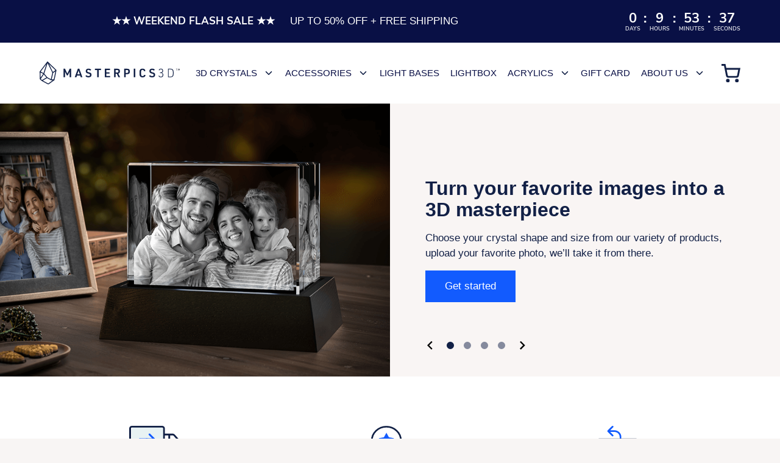

--- FILE ---
content_type: text/html; charset=UTF-8
request_url: https://masterpics.com/
body_size: 9923
content:
<!doctype html>
<html lang="en-US">

<head>
    <title>3D Photo Crystals by Masterpics | Custom Gifts With Picture Inside</title>
<base href="https://masterpics.com"/>
<meta http-equiv="content-type" content="text/html; charset=utf-8" />
<meta name="viewport" content="user-scalable=no, width=device-width, initial-scale=1, maximum-scale=1"/>
<meta name="keywords" content="3d photo crystals masterpics">
<meta name="description" content="At Masterpics, we craft custom 3D photo crystals. Select crystal style, upload your picture and we&#039;ll engrave your photos using state of the art 3D laser engraving.">

<meta name="facebook-domain-verification" content="00dlbawtdhyulgi4ya6o67cl5umu9p" />
<meta property="og:locale" content="en_US" />
<meta property="og:type" content="website" />
<meta property="og:title" content="3D Photo Crystals by Masterpics | Custom Gifts With Picture Inside" />
<meta property="og:description" content="At Masterpics, we craft custom 3D photo crystals. Select crystal style, upload your picture and we&#039;ll engrave your photos using state of the art 3D laser engraving." />
<meta property="og:url" content="https://masterpics.com" />
<meta property="og:image" content="https://masterpics.com/images/masterpics.jpg" />
<meta property="og:site_name" content="Masterpics" />
<meta name="csrf-token" content="t2HRtXrAxn1t1wdYveh7LBCB5Tc2poUpbrjiredO" />
<link rel="shortcut icon" type="image/x-icon" href="https://masterpics.com/./images/favicon.ico">
<link rel="stylesheet" href="https://masterpics.com/css/main.css?v1.6.1" type="text/css" media="all" />
<link rel="stylesheet" href="https://masterpics.com/css/app-new.css?v1.6.1" type="text/css" media="all" />
<!-- Google Tag Manager -->
<script>(function(w,d,s,l,i){w[l]=w[l]||[];w[l].push({'gtm.start':
new Date().getTime(),event:'gtm.js'});var f=d.getElementsByTagName(s)[0],
j=d.createElement(s),dl=l!='dataLayer'?'&l='+l:'';j.async=true;j.src=
'https://www.googletagmanager.com/gtm.js?id='+i+dl;f.parentNode.insertBefore(j,f);
})(window,document,'script','dataLayer','GTM-WG47MNC');</script>
<!-- End Google Tag Manager -->
<script src="https://masterpics.com/js/vendor/vendors.min.js"></script>


    </head>

<body>

    <!-- Google Tag Manager (noscript) -->
    <noscript><iframe src="https://www.googletagmanager.com/ns.html?id=GTM-WG47MNC" height="0" width="0" style="display:none;visibility:hidden"></iframe></noscript>
    <!-- End Google Tag Manager (noscript) -->
    <div class="container withTopLine  withCounter ">
        <header>
            <div class="topline" style="background:#091045">
        <div class="content">
            <div class="topline_title">
                <span>★★ WEEKEND FLASH SALE ★★</span>
                <p>UP TO 50% OFF + FREE SHIPPING</p>
            </div>
                            <div class="counter">
                    <div id="countdown" data-date="2026-01-19 00:00:00">
                        <ul>
                            <li><span id="days"></span><p>days</p></li>
                            <li><span id="hours"></span><p>hours</p></li>
                            <li><span id="minutes"></span><p>minutes</p></li>
                            <li><span id="seconds"></span><p>seconds</p></li>
                        </ul>
                    </div>
                </div>
                                </div>
    </div>
<div class="content">
    <label class="mobileBurger">
        <img src="../images/svg/menu.svg" alt="Menu">
    </label>
    <a id="logo" href="./"><img src="../images/masterpics.svg"  alt="Masterpics"></a>
    <nav>
        <ul class="nav">
            <li class="dropdown">
                <a class="" href="./crystals">3D crystals<img src="../images/svg/down.svg" alt="Down"></a>
                <nav class="submenu">
                    <ul class="submenu-items">
                                                    <li class="submenu-item"><a href="./crystals/3d-crystal-rectangle-wide" class="submenu-link  ">3D Crystal Rectangle Wide</a></li>
                                                    <li class="submenu-item"><a href="./crystals/3d-crystal-rectangle-tall" class="submenu-link  ">3D Crystal Rectangle Tall</a></li>
                                                    <li class="submenu-item"><a href="./crystals/3d-crystal-heart" class="submenu-link  ">3D Crystal Heart</a></li>
                                                    <li class="submenu-item"><a href="./crystals/3d-crystal-iceberg" class="submenu-link  ">3D Crystal Iceberg</a></li>
                                                    <li class="submenu-item"><a href="./crystals/3d-crystal-cube" class="submenu-link  ">3D Crystal Cube</a></li>
                                                    <li class="submenu-item"><a href="./crystals/3d-crystal-diamond" class="submenu-link  ">3D Crystal Diamond</a></li>
                                                    <li class="submenu-item"><a href="./crystals/3d-pet-paw-crystal" class="submenu-link  ">3D Pet Paw Crystal</a></li>
                                                    <li class="submenu-item"><a href="./crystals/3d-pet-bone-crystal" class="submenu-link  ">3D Pet Bone Crystal</a></li>
                                                    <li class="submenu-item"><a href="./crystals/2d-pet-paw-crystal" class="submenu-link  ">2D Pet Paw Crystal</a></li>
                                                    <li class="submenu-item"><a href="./crystals/2d-pet-bone-crystal" class="submenu-link  ">2D Pet Bone Crystal</a></li>
                                            </ul>
                </nav>
            </li>
            <li class="dropdown">
                <a class="" href="./accessories">Accessories<img src="../images/svg/down.svg" alt="Down"></a>
                <nav class="submenu">
                    <ul class="submenu-items">
                                                    <li class="submenu-item"><a href="./accessories/3d-crystal-heart-keychain" class="submenu-link  ">3D Crystal Heart Keychain</a></li>
                                                    <li class="submenu-item"><a href="./accessories/3d-crystal-rectangle-keychain" class="submenu-link  ">3D Crystal Rectangle Keychain</a></li>
                                                    <li class="submenu-item"><a href="./accessories/2d-crystal-ornament" class="submenu-link  ">2D Crystal Ornament</a></li>
                                                    <li class="submenu-item"><a href="./accessories/2d-crystal-heart-necklace" class="submenu-link  ">2D Crystal Heart Necklace</a></li>
                                                    <li class="submenu-item"><a href="./accessories/2d-crystal-rectangle-necklace" class="submenu-link  ">2D Crystal Rectangle Necklace</a></li>
                                                    <li class="submenu-item"><a href="./accessories/2d-crystal-heart-keychain" class="submenu-link  ">2D Crystal Heart Keychain</a></li>
                                            </ul>
                </nav>
            </li>
            <li><a class="" href="./lightbases">Light Bases</a></li>
            
            <li><a class="" href="./lightboxes/lightbox">Lightbox</a></li>
            










            <li class="dropdown">
                <a class="" href="./acrylics">Acrylics<img src="../images/svg/down.svg" alt="Down"></a>
                <nav class="submenu">
                    <ul class="submenu-items">
                                                    <li class="submenu-item"><a href="./acrylics/acrylic-photo-block-square" class="submenu-link  ">Acrylic Photo Block Square</a></li>
                                                    <li class="submenu-item"><a href="./acrylics/acrylic-photo-block-wide" class="submenu-link  ">Acrylic Photo Block Wide</a></li>
                                                    <li class="submenu-item"><a href="./acrylics/acrylic-photo-block-tall" class="submenu-link  ">Acrylic Photo Block Tall</a></li>
                                                    <li class="submenu-item"><a href="./acrylics/acrylic-photo-block-heart" class="submenu-link  ">Acrylic Photo Block Heart</a></li>
                                                    <li class="submenu-item"><a href="./acrylics/acrylic-photo-block-pet-paw" class="submenu-link  ">Acrylic Photo Block Pet Paw</a></li>
                                                <li class="submenu-item"><a class="submenu-link " href="./acrylic-bases">Acrylic Bases</a></li>
                    </ul>
                </nav>
            </li>
            <li><a class="" href="./buy-gift-card">Gift Card</a></li>
            <li class="dropdown">
                <a class="" href="./our-story">About Us<img src="../images/svg/down.svg" alt="Down"></a>
                <nav class="submenu">
                    <ul class="submenu-items">
                        <li class="submenu-item"><a class="submenu-link " href="./how-it-works">How it Works</a></li>
                        <li class="submenu-item"><a class="submenu-link " href="./our-story">Our Story</a></li>
                        <li class="submenu-item"><a class="submenu-link " href="./faq">FAQ</a></li>
                    </ul>
                </nav>
            </li>
     
        </ul>
    </nav>
    <a href="/cart" class="cart">
        <i class="hidden"></i>
        <img src="../images/svg/shopping-cart.svg" alt="Cart">
    </a>
</div>
        </header>
        <main>
                
    
    <div class="intro_wrapper">
        <div class="slider" id="slider">

                            
                                    <div>
                        <div class="slick-slide-inner">
                            <div class="intro_images">
                                <div style="background-image:url(https://masterpics-us-prod.s3.amazonaws.com/images/home_slider/home_slider_1_img.png)" role="img"
                                     aria-label="A happy family image engraved inside a 3D photo crystal rectangle">
                                </div>
                            </div>
                            <div class="intro_text">
                                <h2>Turn your favorite images into a 3D masterpiece</h2>
                                <p>Choose your crystal shape and size from our variety of products, upload your favorite photo, we’ll take it from there.</p>
                                <a href="./crystals" class="btn">Get started</a>
                            </div>
                        </div>
                    </div>
                                            
                                    <div>
                        <div class="slick-slide-inner">
                            <div class="intro_images">
                                <div style="background-image:url(https://masterpics-us-prod.s3.amazonaws.com/images/home_slider/home_slider_2_img.png)" role="img"
                                     aria-label="Loving couple image engraved in a 3D photo crystal heart with a LED light base.">
                                </div>
                            </div>
                            <div class="intro_text">
                                <h2>Relive your magical moments with our 3D rectangle crystal</h2>
                                <p>Celebrate any occasion with 3D photo crystals, the perfect photo gift. Transform precious memories into personalized crystal keepsakes that stand the test of time.</p>
                                <a href="./crystals" class="btn">Get started</a>
                            </div>
                        </div>
                    </div>
                                            
                                    <div>
                        <div class="slick-slide-inner">
                            <div class="intro_images">
                                <div style="background-image:url(https://masterpics-us-prod.s3.amazonaws.com/images/home_slider/home_slider_3_img.png)" role="img"
                                     aria-label="Loving couple image engraved in a 3D photo crystal heart with a LED light base.">
                                </div>
                            </div>
                            <div class="intro_text">
                                <h2>Bring your photos to life with stunning acrylic photo blocks</h2>
                                <p>Showcase your photos with crystal clarity and vibrant colors, personalized with your cherished memories for a timeless display.</p>
                                <a href="./acrylics" class="btn">Get started</a>
                            </div>
                        </div>
                    </div>
                                            
                                    <div>
                        <div class="slick-slide-inner">
                            <div class="intro_images">
                                <div style="background-image:url(https://masterpics-us-prod.s3.amazonaws.com/images/home_slider/home_slider_4_img.png)" role="img"
                                     aria-label="A wooden lightbos with glass print of 2 brothers hug.">
                                </div>
                            </div>
                            <div class="intro_text">
                                <h2>Light up what matters most with our timeless lightbox</h2>
                                <p>Our lightbox presents your photos in a warm light, turning everyday moments into a softly glowing display.</p>
                                <a href="./lightboxes/lightbox" class="btn">Get started</a>
                            </div>
                        </div>
                    </div>
                            
        </div>
        
        <div class="slider_nav"></div>
    </div>

        <div class="icons_div">
        <div class="content">
            <ul>
                <li>
                    <div class="img"><img src="../images/svg/mp_icon-shipping.svg" alt="Free Shipping"></div>
                    <div class="text">
                        <h3>Free shipping</h3>
                        <p>Free shipping on all orders</p>
                    </div>
                </li>
                <li>
                    <div class="img"><img src="../images/svg/mp_icon-quality.svg" alt="Premium quality"></div>
                    <div class="text">
                        <h3>Premium quality</h3>
                        <p>Prime print and materials</p>
                    </div>
                </li>
                <li>
                    <div class="img"><img src="../images/svg/mp_icon-return.svg" alt="Free Returns"></div>
                    <div class="text">
                        <h3>Free returns</h3>
                        <p>100 Day returns</p>
                    </div>
                </li>
            </ul>
        </div>
    </div>

    <div class="products_div">
        <h1>Best selling 3D photo crystals</h1>
        <div class="content">
            <ul>
                                    <li>
                        <a href="./crystals/3d-crystal-rectangle-wide"><img src="../images/products/thumbs/3d-crystal-rectangle-wide/1.avif" alt="A beautiful family picture engraved in a 3D photo crystal with a LED light base."></a>
                        <div class="text">
                            <h3><a href="./crystals/3d-crystal-rectangle-wide">3D Crystal Rectangle Wide</a></h3>
                            <p>From $89.00</p>
                            <a href="./crystals/3d-crystal-rectangle-wide" class="btn btn-outline">Shop Now</a>
                        </div>
                    </li>
                                    <li>
                        <a href="./crystals/3d-crystal-rectangle-tall"><img src="../images/products/thumbs/3d-crystal-rectangle-tall/1.avif" alt="A 3D photo crystal with a photo of an adorable dog engraved inside it"></a>
                        <div class="text">
                            <h3><a href="./crystals/3d-crystal-rectangle-tall">3D Crystal Rectangle Tall</a></h3>
                            <p>From $79.00</p>
                            <a href="./crystals/3d-crystal-rectangle-tall" class="btn btn-outline">Shop Now</a>
                        </div>
                    </li>
                                    <li>
                        <a href="./crystals/3d-crystal-heart"><img src="../images/products/thumbs/3d-crystal-heart/1.avif" alt="A heart-shaped 3D photo crystal with a LED light base."></a>
                        <div class="text">
                            <h3><a href="./crystals/3d-crystal-heart">3D Crystal Heart</a></h3>
                            <p>From $99.00</p>
                            <a href="./crystals/3d-crystal-heart" class="btn btn-outline">Shop Now</a>
                        </div>
                    </li>
                                    <li>
                        <a href="./crystals/3d-crystal-iceberg"><img src="../images/products/thumbs/3d-crystal-iceberg/1.avif" alt="A 3D picture crystal iceberg with a photo of a father and son engraved inside"></a>
                        <div class="text">
                            <h3><a href="./crystals/3d-crystal-iceberg">3D Crystal Iceberg</a></h3>
                            <p>From $149.00</p>
                            <a href="./crystals/3d-crystal-iceberg" class="btn btn-outline">Shop Now</a>
                        </div>
                    </li>
                            </ul>
        </div>
    </div>

    <div class="video_div border-top">
        <div class="content">
            <div class="video_text">
                <h2>Create the perfect personalized gift with 3D photo crystals.</h2>
                <p>
                    Whether it’s a gift for a special occasion, a picture of a loved one that you want to keep close, or simply a happy, 
                    funny moment that you want to preserve, 3D photo crystals are the perfect choice for an amazing gift that is guaranteed to last for a lifetime.
                </p>
            </div>
            <div class="video_image">
                <video muted loop playsinline webkit-playsinline poster="../video/intro.avif" preload="none" alt="A loving couple image engraved in a 3D photo crystal heart with wooden light base.">
                    <source src="../video/intro.webm" type="video/webm" />
                    <source src="../video/intro.mp4" type="video/mp4" > 
                </video>
            </div>
        </div>
    </div>

    <div class="recom_div border-top">
        <div class="recom_text">
            <p>4.7 Stars, over 7000 customer reviews</p>
            <h2>Happiness guaranteed</h2>
            <img src="../images/svg/ht_icon-4stars.svg" alt="Happiness Guaranteed">
        </div>
        <div class="content">
            <ul>
                <li>
                    <img src="../images/svg/ht_icon-5stars.svg" alt="Happiness Guaranteed">
                    <span>It turned out beyond beautiful! Excellent quality!</span>
                    <p>Jonathan R.</p>
                </li>
                <li>
                    <img src="../images/svg/ht_icon-5stars.svg" alt="Happiness Guaranteed">
                    <span>The details and quality are incredible! I couldn't be happier with how it turned out. </span>
                    <p>Branda L.</p>
                </li>
                <li>
                    <img src="../images/svg/ht_icon-5stars.svg" alt="Happiness Guaranteed">
                    <span>I love the way my Masterpics order turned out! It was a Mother’s day gift for my mom and it's just perfect.</span>
                    <p>Laura S.</p>
                </li>
            </ul>
        </div>
    </div>

    <div class="carousel_wrapper">
        <div class="content">
            <h3>Share your moments</h3>
            <span><a href="#">#LoveMasterpics3D</a> join our growing community!</span>
            <div class="carousel" id="carousel">
                <div>
                    <div class="picture">
                        <img src="../images/share/1.avif" alt="Father and son photo laser engraved in a 3D glass cube.">
                    </div>
                    <div class="text">
                        It was shipped very quickly I had everything in 5 days. I'm very satisfied! I would highly recommend them.<br>Wendy L.
                    </div>
                </div>
                <div>
                    <div class="picture">
                        <img src="../images/share/2.avif" alt="Memorial 3D photo crystal of loving grandparents.">
                    </div>
                    <div class="text">
                        Great product. The pictures were clear and my wife loved the crystals. I would recommend this product to anyone for any occasion.<br>Linda E.
                    </div>
                </div>
                <div>
                    <div class="picture">
                        <img src="../images/share/3.avif" alt="3D picture crystal heart of dad and son hugging.">
                    </div>
                    <div class="text">
                        So beautiful definitely will buy from here again another time.<br>Steve M.
                    </div>
                </div>
                <div>
                    <div class="picture">
                        <img src="../images/share/4.avif" alt="Adorable baby image engraved in a 3D photo crystal with a wooden light base.">
                    </div>
                    <div class="text">
                        The details were great! My wife was very happy with this gift.<br>David L.
                    </div>
                </div>
                <div>
                    <div class="picture">
                        <img src="../images/share/5.avif" alt="Pregnant mom and husband image laser engraved in a 3D crystal.">
                    </div>
                    <div class="text">
                        The quality and realism of the photo inside the crystal is incredible! Pricey but worth it.<br>Amanda. P.
                    </div>
                </div>
                <div>
                    <div class="picture">
                        <img src="../images/share/6.avif" alt="Father and daughter image engraved in a 3D photo crystal diamond.">
                    </div>
                    <div class="text">
                        This was my 2nd order from Masterpics. They do an amazing work.<br>Tenisha W.
                    </div>
                </div>
            </div>
            <div class="carousel_nav"></div>
        </div>
    </div>

    <div class="gift_div border-top">
        <div class="content">
            <div class="image">
                <img src="../images/svg/gift-card.svg" alt="giftcard">
            </div>
            <div class="text">
                <h3>Masterpics Gift Card</h3>
                <p>Give the gift of a memory. Gift cards are the perfect gift to celebrate the memories you’ve made together.  
                Our gift cards can be sent by e-mail to family or friends, your loved ones will be able to choose their own favorite photos.</p>
                <a href="/buy-gift-card" class="btn">Shop Gift Card</a>
            </div>
        </div>
    </div>

    <div class="info_hidden border-top">
        <div class="content">
            <input type="checkbox" class="read-more-state" id="following-content">    
            <h3>The Magic of 3D Photo Crystals</h3>
            3D photo crystals are timeless classics that make amazing gifts and keepsakes. Here at Masterpics, our wonderful, American-made pieces are used to transform the image you love into a treasured 3D photo that will last for a lifetime. 
            
            <div class="read-more-target">
                <br>
                <h3>Here’s How We Create 3D Photo Crystals</h3> 
                <p>First, you will get to select the shape and size that you want for your photo crystal. This is important, as it lays the foundation for the rest of the creative process. You can choose from a selection of shapes, ranging from diamonds to hearts, horizontal rectangles, and more.<br><br>

                Once you’ve chosen your crystal’s shape and size, we’ll then need the image that you want to be converted into 3D. Ideally, it should be a clear and sharp image; though our designers will ensure it’s all good to go before putting it on your crystal.<br><br>

                Finally, once all of this is taken care of, we then use elite software and laser technology to turn your favorite memory into a beautiful 3D picture cube. This process involves laser etching your image onto the crystal to ensure your piece comes out beautifully.<br><br>

                Learn more about the etching process here.</p><br>


                <h3>More About Us as a Company</h3>
                <p>Here at Masterpics, we are on a mission to help each person hold onto and remember their best, most cherished memories.
                Every image holds value for someone, represents their journey, and serves as a reminder of their happiest times. It’s for these reasons that we make 3D Crystals to truly honor the memories that matter most. 
                Masterpics is proud to have created countless pictures that were given as crystal gifts during birthdays, graduations, weddings, anniversaries, and other special occasions. 

                Learn more about our story here.</p><br>


                <h3>Get Started Today!</h3>
                <p>Your Gorgeous 3D Crystal is waiting for you! Thankfully, getting the ball rolling is easy. We’ll just need you to upload the image that you’d like to be crystalized and let us know your preferred style of crystal.
                From that point, our team will begin the process of turning your favorite memory into a state-of-the-art 3D photo cube.</p><br>


                <h3>Our Products</h3>
                <p>The finest materials are used for every product we create. Each of our K-9 crystals comes with optimal clarity and top-tier durality, making them sturdy and stable in any environment. 
                We’re extremely proud to offer a wide range of crystals to truly make your best memories last for a lifetime. Whether you go for a photo necklace or a photo keychain, Masterpics will make sure it’s nothing short of the very best.</p><br>

                <h3>3D Photo Crystals</h3>
                <p>As you can imagine, 3D crystals are wonderful gifts to celebrate special occasions. In many cases, people who order our crystals end up using them as presents for anniversaries, birthdays, graduations, career milestones, and other events worth celebrating.
                By ordering a custom 3D photo crystal, you can give your loved ones a unique gift that stands out and carries sentimental value.</p><br>


                <h3>Personalized Necklaces</h3>
                <p>Our 3D necklace is a smaller version of the glass cube and is great for commemorating sentimental images. This piece of jewlery can also be easily worn or carried around with you, no matter where you go.
                You’ll find these custom necklaces leave lasting impressions, pair well with different outfits, and even make wonderful good luck charms. At the end of the day, the inherently versatile nature of our 3D necklaces is why they’ll never go out of style.</p><br>


                <h3>Personalized Keychains</h3>
                <p>Our 3D keychains are gorgeous tokens to keep with you, no matter where you go. The image on your piece can be of a loved one or even of a pet who has a special place in your heart. 
                Since keychains are a very popular collector’s item, they also make wonderful stocking stuffer presents for your loved ones.</p><br>
                

                <h3>LED Light Bases</h3>
                <p>As you decide upon your ideal crystal, you want to be sure it truly stands out once it’s all done. That’s why our LED light bases are here, to give your keepsake its deserved centerpiece status!
                With a light base, your image will be illuminated and naturally stand out in any and all places. Finally, our LED light bases come in wonderful shapes, sizes, and rotation options that are best matched with your crystal.</p>
            </div>
            <label for="following-content" class="read-more-trigger"></label>
        </div>
    </div>


    <div class="info_div border-top">
        <div class="content">
            <img src="../images/svg/mp_icon-guarantee.svg" alt="60 days happiness guaraneed heart icon">
            <div class="info_text">
                <h3>We want you to love your crystals</h3>
                <p>We want you to be 100% satisfied with your product. If anything in your crystal doesn't meet your expectations, we'll make it right.</p>
            </div>
        </div>
    </div>
        </main>
        <footer class="row">
            <div class="content">
    <div class="column">
        <div class="footer_logo">
            <img src="../images/masterpics_white.svg" alt="Masterpiece">
            <span>Turn your favorites photos into a 3D Masterpiece.</span>
        </div>

        <ul>
            <li>
                <a rel="noreferrer" class="instagram" href="https://www.instagram.com/masterpics_us" target="_blank" title="Instagram">
                    <img src="../images/svg/instagram.svg" alt="Instagram">
                </a>
            </li>
            <li>
                <a rel="noreferrer" class="twitter" href="https://twitter.com/Masterpics_3D" target="_blank" title="Twitter">
                    <img src="../images/svg/twitter.svg" alt="Twitter">
                </a>
            </li>
            <li>
                <a rel="noreferrer" class="facebook" href="https://www.facebook.com/Masterpics" target="_blank" title="Facebook">
                    <img src="../images/svg/facebook.svg" alt="Facebook">
                </a>
            </li>
            <li>
                <a rel="noreferrer" class="pinterest" href="https://www.pinterest.com/masterpics_us/" target="_blank" title="Pinterest">
                    <img src="../images/svg/pinterest.svg" alt="Pinterest">
                </a>
            </li>
        </ul>
    </div>
    <div class="column">
        <div class="title">Navigation</div>
        <ul>
            <li><a class="" href="./crystals">3D Crystal</a></li>
            <li><a class="" href="./our-story">Our Story</a></li>
            <li><a class="" href="./lightbases">Light Bases</a></li>
            <li><a class="" href="./how-it-works">How it Works</a></li>
            <li><a class="" href="./accessories">Accessories</a></li>
            <li><a class="" href="./faq">FAQ</a></li>
            <li><a class="" href="./buy-gift-card">Gift Card</a></li>
            <li><a class="" href="./track-my-order">Track My Order</a></li>
            <li><a class="" href="./blog">Blog</a></li>
            <li><a class="" href="./contacts">Contact Us</a></li>
            <li><a class="" href="./sitemap">Sitemap</a></li>
            
        </ul>
    </div>
    <div class="column">
        <div class="title">Newsletter</div>
        <span>Subscribe for our newsletter to get exclusive offers and products updates.</span>
        <form method="POST" class="subscribe">
            <input type="email" name="email" value="" placeholder="Email address" required="" autocomplete="off">
            <button type="button">
                <img src="../images/svg/arrow-right.svg" alt="Arrow">
            </button>
            <div class="errors"></div>
            <div class="message"></div>
        </form>
    </div>
</div>


            <div class="copyright">
                <div class="content">
                    <ul>
                        <li><a href="/terms-of-use">Terms & Condition</a></li><li>•</li>
                        <li><a href="/privacy-policy">Privacy Policy</a></li>
                    </ul>
                    <span>© 2026 Masterpics3D by FRAMESTORY. All rights reserved.</span>
                </div>
            </div>
        </footer>
        <div class="cookies">
            <div>By clicking “Accept All Cookies”, you agree to the storing of cookies on your device to enhance site navigation, analyze site usage, and assist in our marketing efforts.</div>
            <div><a href="#">reject</a><a href="#" class="btn">Accept All Cookies</a>
        </div>
    </div>
        
    <div class="modal fade coupon_modal" tabindex="-1" role="dialog" data-keyboard="false" data-backdrop="static">
    <div class="modal-dialog modal-sm" role="document">
        <div class="modal-content">
            <div class="modal-header modal-header-short">
                <h5 class="modal-title">
                    <a class="no" data-dismiss="modal" rel="noreferrer" onclick="acceptCookieConsent()">
                        <img src="images/svg/close.svg" alt="Close">
                    </a>
                </h5>
            </div>
            <div class="modal-body modal-body">
                <div class="coupon-wrapper">
                    <h3>Welcome! Enjoy extra</h3>
                    <h4>10% OFF</h4>
                    <span>Coupon code for your first crystal</span>
                    <label>When you sign up to receive exclusive offers & updates</label>
                    <form method="POST" class="coupon" novalidate="novalidate">
                        <input type="email" name="email" class="coupon-input" value="" placeholder="Enter Email Address" required autocomplete="off">
                        <button class="btn">Reveal my coupon</button>
                        <div class="errors"></div>
                    </form>
                    <span>
                        <a class="no" onclick="acceptCookieConsent()">
                            No thanks, I want to pay full price
                        </a>
                    </span>
                    <small>By clicking ‘Reveal my coupon’ you agree to receive masterpics.com emails, and accept our <a href="/terms-of-use" target="_blank">Terms of Usen</a> & <a href="/privacy-policy" target="_blank">Privacy Policy</a>.</small>
                </div>
                <div class="coupon-message">
                    <h3>Thank you for subscribing! </h3>
                    <span>Enjoy your extra 10% coupon code:</span>
                    <h5>welcome10</h5>
                    <button class="btn" data-dismiss="modal">Countinue shopping</button>
                </div>
            </div>
        </div>
    </div>
</div>    <div class="modal fade b2bpromo_modal" tabindex="-1" role="dialog" data-keyboard="false" data-backdrop="static">
    <div class="modal-dialog modal-sm" role="document">
        <div class="modal-content">
            <div class="modal-header modal-header-short">
                <h5 class="modal-title">
                    <a class="no" data-dismiss="modal" rel="noreferrer" onclick="onClickb2bPromoModal()">
                        <img src="images/svg/close.svg" alt="Close">
                    </a>
                </h5>
            </div>
            
            <div class="modal-body modal-body">
                <div class="coupon-wrapper">
                    <h4 class="b2bp-welcome">Welcome from <span class="b2bp_b2bSource" id="b2bp_b2bSource"></span></h4>
                    <h3 class="b2bp-title">
                        <span>ENJOY</span>
                        <span class="b2bp-blue-span"><span id="b2bp_promoValue"></span>% OFF</span>
                         <span>YOUR ORDER</span>
                        <span></span>
                    </h3>
                    
                    <div class="discount-active-message">
                        <span>&#10003;</span>
                        <span>Your coupon is auto-applied at cart</span>
                    </div>
                    
                    <div class="b2bp-coupon-code">
                        <span class="b2bp_code" id="b2bp_code"></span>    
                    </div>
                    
                    <button class="btn"  rel="noreferrer" onclick="onClickb2bPromoModal()">Shop Now</button>

                    
                    
                </div>
            </div>
        </div>
    </div>
</div>    <div class="menu_backdrop backdrop">
    <div class="menu">
        <div class="menu_top">
            <img class="close" src="../images/svg/close.svg" alt="Close">
        </div>
        <ul class="nav">
            <li><a class="active" href="./">Home</a></li>
            <li class="dropdown">
               <a class="" href="./crystals">3D crystals<img src="../images/svg/down.svg" alt="Down"></a>
               <nav class="submenu">
                  <ul class="submenu-items">
                                                   <li class="submenu-item"><a href="./crystals/3d-crystal-rectangle-wide" class="submenu-link  ">3D Crystal Rectangle Wide</a></li>
                                                   <li class="submenu-item"><a href="./crystals/3d-crystal-rectangle-tall" class="submenu-link  ">3D Crystal Rectangle Tall</a></li>
                                                   <li class="submenu-item"><a href="./crystals/3d-crystal-heart" class="submenu-link  ">3D Crystal Heart</a></li>
                                                   <li class="submenu-item"><a href="./crystals/3d-crystal-iceberg" class="submenu-link  ">3D Crystal Iceberg</a></li>
                                                   <li class="submenu-item"><a href="./crystals/3d-crystal-cube" class="submenu-link  ">3D Crystal Cube</a></li>
                                                   <li class="submenu-item"><a href="./crystals/3d-crystal-diamond" class="submenu-link  ">3D Crystal Diamond</a></li>
                                                   <li class="submenu-item"><a href="./crystals/3d-pet-paw-crystal" class="submenu-link  ">3D Pet Paw Crystal</a></li>
                                                   <li class="submenu-item"><a href="./crystals/3d-pet-bone-crystal" class="submenu-link  ">3D Pet Bone Crystal</a></li>
                                                   <li class="submenu-item"><a href="./crystals/2d-pet-paw-crystal" class="submenu-link  ">2D Pet Paw Crystal</a></li>
                                                   <li class="submenu-item"><a href="./crystals/2d-pet-bone-crystal" class="submenu-link  ">2D Pet Bone Crystal</a></li>
                                          </ul>
               </nav>
            </li>
            <li class="dropdown">
                <a class="" href="./accessories">Accessories<img src="../images/svg/down.svg" alt="Down"></a>
                <nav class="submenu">
                    <ul class="submenu-items">
                                                    <li class="submenu-item"><a href="./accessories/3d-crystal-heart-keychain" class="submenu-link  ">3D Crystal Heart Keychain</a></li>
                                                    <li class="submenu-item"><a href="./accessories/3d-crystal-rectangle-keychain" class="submenu-link  ">3D Crystal Rectangle Keychain</a></li>
                                                    <li class="submenu-item"><a href="./accessories/2d-crystal-ornament" class="submenu-link  ">2D Crystal Ornament</a></li>
                                                    <li class="submenu-item"><a href="./accessories/2d-crystal-heart-necklace" class="submenu-link  ">2D Crystal Heart Necklace</a></li>
                                                    <li class="submenu-item"><a href="./accessories/2d-crystal-rectangle-necklace" class="submenu-link  ">2D Crystal Rectangle Necklace</a></li>
                                                    <li class="submenu-item"><a href="./accessories/2d-crystal-heart-keychain" class="submenu-link  ">2D Crystal Heart Keychain</a></li>
                                            </ul>
                </nav>
            </li>
            <li><a class="" href="./lightbases">Light Bases</a></li>
            <li class="dropdown">
                <a class="" href="./acrylics">Acrylic Blocks<img src="../images/svg/down.svg" alt="Down"></a>
                <nav class="submenu">
                    <ul class="submenu-items">
                                                    <li class="submenu-item"><a href="./acrylics/acrylic-photo-block-square" class="submenu-link  ">Acrylic Photo Block Square</a></li>
                                                    <li class="submenu-item"><a href="./acrylics/acrylic-photo-block-wide" class="submenu-link  ">Acrylic Photo Block Wide</a></li>
                                                    <li class="submenu-item"><a href="./acrylics/acrylic-photo-block-tall" class="submenu-link  ">Acrylic Photo Block Tall</a></li>
                                                    <li class="submenu-item"><a href="./acrylics/acrylic-photo-block-heart" class="submenu-link  ">Acrylic Photo Block Heart</a></li>
                                                    <li class="submenu-item"><a href="./acrylics/acrylic-photo-block-pet-paw" class="submenu-link  ">Acrylic Photo Block Pet Paw</a></li>
                                                    <li class="submenu-item"><a class="submenu-link " href="./acrylic-bases">Acrylic Bases</a></li>
                    </ul>
                </nav>
            </li>

            <li><a class="" href="./lightboxes/lightbox">Lightbox</a></li>

            










            <li><a class="" href="./buy-gift-card">Gift Card</a></li>
            <li><a class="" href="./how-it-works">How it Works</a></li>
            <li><a class="" href="./our-story">Our Story</a></li>
            <li><a class="" href="./faq">FAQ</a></li>
            <li><a class="" href="./contacts">Contact Us</a></li>
        </ul>
        <div class="menu_bottom">
            <a href="privacy-policy" target="_blank">Privacy Policy</a>
            <a href="terms-of-use" target="_blank">Terms of Use</a>
        </div>
    </div>
</div>
        <script src="https://masterpics.com/js/app.js?v1.6.1"></script>
    <script src="/js/app-new.js?id=4ee6966c60003526bb7fc87d20d17b97"></script>
    </body>

</html>


--- FILE ---
content_type: text/css
request_url: https://masterpics.com/css/main.css?v1.6.1
body_size: 153327
content:
@import './fonts.min.css';
@import './components.min.css';
@import './vendor/modal.min.css';
@import './forms.min.css';
@import './stripe.min.css';

html {
    -ms-touch-action: manipulation;
    touch-action: manipulation;
}


img {
    image-orientation: from-image;
}
html,body,h1,h2,h3,h4,p,ol,ul,li,fieldset,form,textarea,input,label,legend {
    margin: 0;
    padding: 0;
    border: 0;
    font-size: 100%;
    vertical-align: baseline;
    list-style: none;
}

*,
*:before,
*:after {
    -webkit-box-sizing: border-box;
    -moz-box-sizing: border-box;
    box-sizing: border-box;
}

img {
    -webkit-touch-callout: none;
    -webkit-user-select: none;
    -moz-user-select: none;
    -ms-user-select: none;
    user-select: none;
}

a img {
    border: 0;
}
b, strong {
    font-weight: 600;
}
.btn {
    max-height: 52px;
    padding: calc(0.3vw + 10px) calc(1.4vw + 14px);
    white-space: nowrap;
    color:#fff;
    text-decoration: none;
    background: #125bfe;
    transition: all 0.3s;
    display: inline-flex;
    align-items: center;
    justify-content: center;
    font-size: inherit;
    cursor: pointer;
}
.btn:hover {
    background: #114ac8;
    box-shadow: 0 3px 12px rgb(0 0 0 / 20%);
}

.btn.placeOrder {
    margin-top: 25px;
    height: 52px;
    width: 220px;
    position: relative;
    padding:0;
}
.btn.placeOrder.load {
    width: 240px;
}
.btn.placeOrder.load:after {
    content:"";
    -webkit-animation: rot .6s linear infinite;
    animation: rot .6s linear infinite;
    border: 2px solid hsla(0,0%,100%,.4);
    border-radius: 100%;
    border-top-color: #fff;
    margin: 0 0 0 10px;
    pointer-events: none;
    right: 40px;
    top: 50%;
    min-height: 20px;
    height: 20px;
    min-width: 20px;
    width: 20px;
}

@keyframes rot {
    from {transform: rotate(0deg);}
    to {transform: rotate(359deg);}
}


.btn.btn-outline {
    background: transparent;
    border:1px solid #125bfe;
    color:#125bfe;
}
.btn.btn-outline:hover {
    background: #125bfe;
    color:#fff;
    box-shadow: 0 3px 12px rgb(0 0 0 / 20%);
}
.row {
    display: flex;
    width:100%;
}
.row-space {
    padding:14px 0;
}
.row-space-top {
    padding-top:14px;
}

.row-space-bottom {
    padding-bottom:14px;
}

.border-top {
    border-top:1px solid #e9e2e0
}
.border {
    border:1px solid #e9e2e0
}
.bordertop-0 {
    border-top:0!important
}
.space-between {
    justify-content: space-between!important;
}
.align-center {
    align-items: center!important;
}
.justify-start {
    justify-content: flex-start!important;
}
.justify-end {
    justify-content: flex-end!important;
}
.ptb-10 {
    padding-top:10px!important;
    padding-bottom:10px!important;
}
.ptb-20 {
    padding-top:20px!important;
    padding-bottom:20px!important;
}
.pt-0  {
    padding-top:0px!important;
}
.pt-10 {
    padding-top:10px!important;
}
.pt-20 {
    padding-top:20px!important;
}
.pb-10 {
    padding-bottom:10px!important;
}
.pb-0 {
    padding-bottom:0!important;
}
.mb-0 {
    margin-bottom: 0!important;
}

html, body {
    min-width: 320px;
    width: 100%;
    height: 100% !important;
    float: left;
    position: relative;
    touch-action: manipulation;
}

body {
    font-family: "Nunito Sans", sans-serif;
    font-weight: 400;
    font-size: calc(0.25vw + 14px);
    line-height: 1.5;
    color: #122046;
    background-color: #f8f5f4;
    margin: 0;
    overflow: hidden;
    overflow-y: auto;
    scroll-behavior: smooth;
}
body.prevent,  body.prevent *{
    pointer-events: none;
}

::-webkit-input-placeholder { /* Chrome/Opera/Safari */
    font-family: "Nunito Sans", sans-serif;
}
::-moz-placeholder { /* Firefox 19+ */
    font-family: "Nunito Sans", sans-serif;
}
:-ms-input-placeholder { /* IE 10+ */
    font-family: "Nunito Sans", sans-serif;
}
:-moz-placeholder { /* Firefox 18- */
    font-family: "Nunito Sans", sans-serif;
}

.InputContainer:after {
    font-family: "Nunito Sans", sans-serif;
}

::selection {
    background: #ece8e0;
}

::-moz-selection {
    background: #ece8e0;
}

* {
    box-sizing: border-box;
    outline: 0 !important;
}
 

input,
textarea {
    padding: 0;
    outline: none;
    border: none;
}

button {
    outline: none;
    border: none;
    cursor: pointer;
}

.clearfix:after {
    content: " ";
    display: block;
    clear: both;
}

::-webkit-scrollbar-track {
    box-shadow: inset 0 0 6px transparent;
    -webkit-box-shadow: inset 0 0 6px transparent;
    background-color: #f5f5f5;
}

::-webkit-scrollbar {
    width: 6px;
    height: 6px;
    background-color: #f5f5f5;
}

::-webkit-scrollbar-thumb {
    background-color: #090f45;
}

.container {
    width: 100%;
    display: flex;
    flex-direction: column;
}
.content {
    display: flex;
    flex-direction: row;
    justify-content: space-between;
    align-items: center;
    width: 100%;
    max-width: 1400px;
    padding: 0 25px;
    margin: 0 auto;
}
.content2 {
    display: flex;
    flex-direction: row;
    justify-content: space-between;
    align-items: center;
    width: 100%;
    max-width: 800px;
    padding: 0 25px;
    margin: 0 auto;
}
.content:after,.content2:after {
    clear: both;
    content: "";
    display: table;
}
.w50 {
    width:50%;float:left;
}

.hidden {
    display:none!important;
}


/*App*/
.topline {
    background: #444;
    color: #fff;
    width: 100%;
    z-index: 11;
    display: flex;
    align-items: center;
    font-size: 17px;
    overflow: hidden;
}
.withTopLine .topline {height: 70px;}
.withTopLine2 .topline {height: 50px;font-size:15px}

.topline .content {
    justify-content: center;
    position: relative;
    z-index: 1;
}
.topline .content .topline_title {
    width: 70%;
    text-align: center;
    line-height: 1.3;
}
.withoutCounter .topline .content .topline_title {
    width: 100%;
}
.topline .content .topline_title > * {
    display: inline-block;
}
.topline .content .topline_title span {
    font-weight: 700;
    margin-right:20px;
}

.topline .content > div.counter {
    padding-left:5%;
    white-space: nowrap;
    margin-left: auto;
    padding-top: 6px;
}
.topline .content div.ribbon {
    -webkit-transform: rotate(45deg);    
    transform: rotate(45deg);
    transform-origin: center center;
    position: relative;
    top: 0;
    right: 0;
    z-index: 1;
    display: flex;
    align-items: center;
    justify-content: center;
    height: 40px;
    width: 140px;
    min-width: 140px;
    font-size: 12px;
    background: #ea1f45;
    margin-left: auto;
}

.topline .content > div ul li, 
#countdown2 ul li {
    display: inline-block;
    text-align: center;
    margin-right: 10px;
    text-align: center;
    position: relative;
    z-index: 1;
    font-size: 22px;
    line-height: 22px;
    font-weight: 700;
}
.withTopLine2 .topline .content > div ul li {
    font-size: 18px;
    line-height: 16px;
    font-weight: 700;
    padding-top: 6px;
}


.topline .content > div ul li:after, #countdown2 ul li:after {
    content: " : ";
    position: absolute;
    right: -10px;
    top: 0;
    height: 100%;
}
.withTopLine2 .topline .content > div ul li:after {
    top: 6px;
}
.topline .content > div ul li:last-child, 
#countdown2 ul li:last-child {
    margin-right: 0;
}
.withTopLine2 .topline .content > div ul li:first-child {
    display:none;
}  
.withTopLine2 .topline .content .top_promo {
    background: none;
    color: #9ec8ff;
    text-decoration: underline;
    font-weight: 600;
    border-radius: 3px;
    padding: 3px 10px;
    cursor: pointer;
    white-space: nowrap;
    transition: color .3s;
}
.withTopLine2 .topline .content .top_promo:hover {
    color: #c7ddfa;
}

.withTopLine2 .topline .content .topline_title {
    width: auto;
    margin-right: 20px;
}

.withTopLine2 .topline .content > div.counter {
    margin-left: initial;
}

.topline .content > div ul li:last-child:after, 
#countdown2 ul li:last-child:after {
    display: none;
}
.topline .content > div ul li span {
    width: 100%;
    display: block;
    opacity: 1;
}
.topline .content > div ul li p {
    font-size:9px;
    opacity: 0.8;
    text-transform: uppercase;
    line-height: 12px;
}
#countdown2 ul li span {
    font-size:28px;
}
#countdown2 ul li p {
    font-size:12px;
    opacity: 0.8;
    text-transform: uppercase;
    line-height: 12px;
}

header {
    position: fixed;
    top: 0;
    left: 0;
    right: 0;
    width: 100%;
    z-index: 11;
    background-color: #fff;
    transition: box-shadow .3s;
}
.modal-open header {
    padding-right:6px;
}

header.fixed {
    box-shadow: 0 6px 14px rgba(0, 0, 0, .06);
}
header #logo {
    height: 100px;
    display: flex;
    align-items: center;
    overflow: hidden;
}
header #logo img {
    width: calc(7vw + 140px);
}
header nav {
    margin-left: auto;
}
.mobileBurger {
    display:none;
    cursor: pointer;
    transition: opacity .3s;
    -webkit-transition: opacity .3s;
    width:35px;
}

.mobileBurger:hover {
    opacity: 0.5!important;
}

header nav > .nav {
    display: flex;
    align-items: center;
}
header nav > .nav > li {
    margin-left: calc(1.0vw + 5px);
    position: relative;
    z-index: 1;
}

header nav > .nav > li:nth-child(1) {
    margin-left: 0px;
}
header nav > .nav > li > a {
    text-decoration: none;
    color: #090f45;
    font-weight: 400;
    transition: color .3s;
    position: relative;
    z-index: 1;
    display: flex;
    align-items: center;
    text-transform: uppercase;
    /*font-size: calc(.2vw + 13px);*/
    font-size: calc(.2vw + 12px);
}
header nav > .nav > li a img {
    width:18px;
    margin-left:10px;
} 
header nav > .nav > li a:hover, 
header nav > .nav > li a.active  {
    color: #125bfe;
}

.submenu {
    position: absolute;
    top: 100%;
    left: 50%;
    z-index: 100;
    width: 280px;
    margin-left: -140px;
    background: #fff;
    border-radius: 3px;
    line-height: 1.46667;
    margin-top: -5px;
    box-shadow: 0 3px 6px rgba(0,0,0,.2);
    border-top:2px solid #125bfe;
    opacity:0;
    -webkit-transform: translate(0, 0) scale(.85);
    transform: translate(0, 0) scale(.85);
    transition: transform 0.1s ease-out, opacity 0.1s ease-out;
    pointer-events: none;
}

.submenu::after, 
.submenu::before {
    content: ""; 
    position: absolute;
    z-index: 10;
    bottom: 100%;
    left: 50%;
    margin-left: -10px;
    border: 10px solid transparent;
    height: 0;
}
.submenu::after {
    border-bottom-color: #fff;
}
.submenu::before {
    margin-left: -13px;
    border: 13px solid transparent;
    border-bottom-color: #125bfe;
}
.submenu-items {
    list-style: none;
    padding: 10px 0;
    position: relative;
    z-index: 9;
}
.submenu-item {
    display: block;
    text-align: left;
}
.submenu-link,
.submenu-link:link, 
.submenu-link:visited, 
.submenu-link:active {
    text-decoration: none;
    color: #122046;
    font-size:16px;
    padding: 6px 20px;
    display: inline-block;
}
.submenu-link:hover {
    color:#125bfe;
}
.show-submenu .submenu {
    opacity: 1;
    -webkit-transform: translate(0, 25px) scale(1);
    transform: translate(0, 25px) scale(1);
    pointer-events: auto;
}

.cart {
    position:relative;
    z-index:1;
    width: 31px;
    margin-left: auto;
}
.cart img {
    float: left;
    width:100%;
}
.cart a {
    float: left;
}

.cart i {
    position: absolute;
    top: -5px;
    right: -10px;
    width: 20px;
    height: 20px;
    font-size: 10px;
    font-style: normal;
    font-weight:700;
    background: #FF7F11;
    color: #fff;
    border-radius: 50%;
    display: flex;
    justify-content: center;
    align-items: center;
}

main {
    width: 100%;
    float: left;
    padding-top:100px;
    flex: 1 0 auto;
}
.withTopLine main {
    padding-top: 170px;
}
main.nopadding {
    padding: 0;
    height:100%;

}
.withTopLine main.nopadding {
    padding-top:50px;
}


/*Home*/
.intro_wrapper {
    width:100%;
    background: #f8f5f4;
    position: relative;
    z-index: 1;
    display: flex;
    height: 40vw;
    float: left;
    overflow: hidden;
}
.intro_wrapper .slider, 
.intro_wrapper .slider + .slider_nav,
.intro_wrapper .slider * {
    opacity:0;
    visibility: hidden;
    transition: opacity 1s ease;
    -webkit-transition: opacity 1s ease;
}
.intro_wrapper .slider.slick-initialized, 
.intro_wrapper .slider.slick-initialized  + .slider_nav, 
.intro_wrapper .slider.slick-initialized * {
    opacity: 1;
    visibility: visible;
}

.intro_wrapper .slider, 
.intro_wrapper .slider .slick-list,
.intro_wrapper .slider .slick-list .slick-track, 
.intro_wrapper .slider .slick-list .slick-track .slick-slide {
    width:100%;
    float:left;
    height: 100%;
    overflow: hidden;   
}
.intro_wrapper .slider .slick-list .slick-track .slick-slide .slick-slide-inner {
    display: flex;
    flex-direction: row;
    justify-content: center;
    position: relative;
    height: 100%;
    width:100%;
    overflow: hidden;
}
.intro_wrapper .slider .slick-list .slick-track .slick-slide .slick-slide-inner .intro_text {
    width: 50%;
    height: 100%;
    position: relative;
    float:left;
    display: flex;
    flex-direction: column;
    justify-content: center;
    padding:calc(3vw + 20px);
    overflow: hidden;
}
.intro_wrapper .slider .slick-list .slick-track .slick-slide .slick-slide-inner .intro_text h2 {
    font-size:calc(1.8vw + 9px);
    font-weight: 800;
    line-height: 1.1;
    display: block;
}
.intro_wrapper .slider .slick-list .slick-track .slick-slide .slick-slide-inner .intro_text h2, 
.intro_wrapper .slider .slick-list .slick-track .slick-slide .slick-slide-inner .intro_text p {
    opacity: 0;
    position: relative;
    transform: translate(100px);
    -webkit-transform: translate(100px);
    display: block;
    width:100%;
    padding-bottom: calc(0.7vw + 7px);
    transition:none;
}
.intro_wrapper .slider .slick-list .slick-track .slick-slide .slick-slide-inner .intro_text .btn {
    opacity: 0;
    transform: translate(100px);
    -webkit-transform: translate(100px);
    margin-right: auto;
    transition:none;
}
.intro_wrapper .slider .slick-list .slick-track .slick-slide.slick-active .slick-slide-inner .intro_text h2,
.intro_wrapper .slider .slick-list .slick-track .slick-slide.slick-active .slick-slide-inner .intro_text p,
.intro_wrapper .slider .slick-list .slick-track .slick-slide.slick-active .slick-slide-inner .intro_text .btn {
    transform: translate(0);
    -webkit-transform: translate(0);
    opacity: 1;
}
.intro_wrapper .slider .slick-list .slick-track .slick-slide.slick-active .slick-slide-inner .intro_text h2 {
    transition: transform 0.7s cubic-bezier(0.25, 1, 0.5, 1) 0.6s, opacity 0.7s cubic-bezier(0.25, 1, 0.5, 1) 0.6s;
    -webkit-transition: transform 0.7s cubic-bezier(0.25, 1, 0.5, 1) 0.6s, opacity 0.7s cubic-bezier(0.25, 1, 0.5, 1) 0.6s;
}
.intro_wrapper .slider .slick-list .slick-track .slick-slide.slick-active .slick-slide-inner .intro_text p {
    transition: transform 0.7s cubic-bezier(0.25, 1, 0.5, 1) 0.7s, opacity 0.7s cubic-bezier(0.25, 1, 0.5, 1) 0.7s;
    -webkit-transition: transform 0.7s cubic-bezier(0.25, 1, 0.5, 1) 0.7s, opacity 0.7s cubic-bezier(0.25, 1, 0.5, 1) 0.7s;
}
.intro_wrapper .slider .slick-list .slick-track .slick-slide.slick-active .slick-slide-inner .intro_text .btn {
    transition: transform 0.7s cubic-bezier(0.25, 1, 0.5, 1) 0.8s, 
                opacity 0.7s cubic-bezier(0.25, 1, 0.5, 1) 0.8s, 
                background-color 0.3s cubic-bezier(0.25, 1, 0.5, 1) 0s, 
                box-shadow 0.3s cubic-bezier(0.25, 1, 0.5, 1) 0s;
    -webkit-transition: transform 0.7s cubic-bezier(0.25, 1, 0.5, 1) 0.8s, 
                opacity 0.7s cubic-bezier(0.25, 1, 0.5, 1) 0.8s, 
                background-color 0.3s cubic-bezier(0.25, 1, 0.5, 1) 0s, 
                box-shadow 0.3s cubic-bezier(0.25, 1, 0.5, 1) 0s;            
}
.intro_wrapper .slider .slick-list .slick-track .slick-slide .slick-slide-inner .intro_images {
    width: 50%;
    position:relative;
    float:left;
    height: 100%;
    overflow: hidden;
}
.intro_wrapper .slider .slick-list .slick-track .slick-slide .slick-slide-inner .intro_images div {
    display: block;
    width: 100%;
    height: 100%;
    position: relative;
    background-size: cover;
    background-position: center;
    background-repeat: no-repeat;
    overflow: hidden;
    transition: all 1s cubic-bezier(0.7, 0, 0.3, 1);
    -webkit-transition: all 1s cubic-bezier(0.7, 0, 0.3, 1);
    transform: scale(1.2);
    -webkit-transform: scale(1.2);
}
.intro_wrapper .slider .slick-list .slick-track .slick-slide.slick-active .slick-slide-inner .intro_images div {
    transform: scale(1);
    -webkit-transform: scale(1);
}

.intro_wrapper .slider_nav {
    position: absolute;
    bottom: 7%;
    left: 53.5%;
    display: flex;
    justify-content: center;
    align-items: center;
    z-index: 100;
}
.intro_wrapper .slider_nav > button {
    background-color: transparent;
    border-radius: 50%;
    width:40px;
    height:40px;
    text-indent: -100px;
    position: relative;
    display: flex;
    justify-content: center;
    align-items: center;
    z-index: 1;
    transition: all .3s;
    -webkit-transition: all .3s;
}
.intro_wrapper .slider_nav > button svg {
    width:28px;
    height:28px;
    float: left;
}    
.intro_wrapper .slider_nav .slick-dots {
    width: auto;
    order: 2
}
.intro_wrapper .slider_nav .slick-dots li {
    width:12px;
    height:12px;
    border-radius: 50%;
    overflow: hidden;
    background: #858a9d;
    float:left;
    margin:0 8px;
    cursor: pointer;
}
.intro_wrapper .slider_nav .slick-dots li button {
    text-indent: -100px;
    width:100%;
    width:100%;
    float:left;
    visibility: hidden;
    color: #122046;
}
.intro_wrapper .slider_nav .slick-dots li.slick-active, 
.intro_wrapper .slider_nav .slick-dots li:hover {
    background: #122046;
}
.intro_wrapper .slider_nav .slick-prev {
    order: 1; 
}
.intro_wrapper .slider_nav .slick-next {
    order: 3;
}
.intro_wrapper .slider_nav .slick-prev:hover {
    transform: translateX(-5px);
    -webkit-transform: translateX(-5px);
    background-color: #fff;
    box-shadow: 0 6px 14px rgba(0, 0, 0, .06);
}
.intro_wrapper .slider_nav .slick-next:hover {
    transform: translateX(5px);
    -webkit-transform: translateX(5px);
    background-color: #fff;
    box-shadow: 0 6px 14px rgba(0, 0, 0, .06);
}

.home_banner {
    width:100%;
    float:left;
    display: flex;
    color: #fff;
    position: relative;
    height:86px
}
.home_banner .content{
    justify-content: center;
    align-items: center;
    text-align: center;
}
.home_banner .content img{
    width: 60px;
    max-width: 60px;
    position: relative;
    top:-5px;
}

.home_banner:before {
    content:"";
    background: none;
    height:57px;
    width:198px;
    position: absolute;
    top:0;
    left:0;
}

.home_banner:after {
    content:"";
    background: none;
    height:57px;
    width:198px;
    position: absolute;
    top:0;
    right:0;
    transform:scaleX(-1);
}

.home_banner.home-banner-bells:before {
    background: url(../images/bells_new.png) left top no-repeat;
    height:57px;
    width:198px;
    top:0;
    left:0;
}
.home_banner.home-banner-bells:after {
    background: url(../images/bells_new.png) left top no-repeat;
    height:57px;
    width:198px;
    position: absolute;
    top:0;
    right:0;
    transform:scaleX(-1);
}

.home_banner.home-banner-hearts:before {
    background: url(../images/heart1.png) left top no-repeat;
    height:54px;
    width:125px;
    position: absolute;
    top:0;
    left:55px;
}
.home_banner.home-banner-hearts:after {
    content:"";
    background: url(../images/heart2.png) left top no-repeat;
    height:56px;
    width:180px;
    position: absolute;
    top:0;
    right:32px;
}



.icons_div {
    background: #fff;
    width:100%;
    float: left;
}
.icons_div ul {
    width: 100%;
}
.icons_div ul li {
    width: 33%;
    float: left;
    text-align: center;
    padding: calc(2.0vw + 55px) 0;
}
.icons_div ul li img {
    height: calc(2.0vw + 35px);
}
.icons_div ul li h3 {
    padding: 20px 0 5px 0;
    font-size: calc(0.5vw + 16px);
    font-weight: 700;
}
.icons_div ul li p {
    font-size: calc(0.5vw + 12px);
}



.products_div {
    width:100%;
    float: left;
    padding: calc(2vw + 20px) 0;
}
.products_div h1, 
.products_div h2  {
    width:100%;
    display: block;
    font-size: calc(1.6vw + 10px);
    padding-bottom:  calc(1.5vw + 35px);
    text-align: center;
    font-weight: 800;
    line-height: 1.1;
}
/* .products_div ul {
    width: 100%;
    display: flex;
    justify-content: space-between;
    flex-wrap: wrap;
}
.products_div ul li {
    width: 23%;
    display: flex;
    flex-direction: column;
    margin-bottom:5%;
} */
.products_div ul {
    width: 100%;
    display: grid;
    grid-template-columns: repeat(4, 1fr);
    grid-template-rows: max-content;
    grid-gap: 4%;
    padding-bottom: 10%;
}

.products_div ul li {
    width: 100%;
    display: flex;
    flex-direction: column;
    margin-bottom: 15%;
    /* overflow: hidden; */
}

.products_div ul li > a {
    width: 100%;
    display: block;
    transition-property: box-shadow;
    transition-duration: 300ms;
    margin-bottom: calc(0.5vw + 5px);
}
.products_div ul li > a:hover {
    box-shadow: 0 20px 25px -5px rgba(0, 0, 0, 0.2), 0 10px 10px -5px rgba(0, 0, 0, 0.1) !important;
}
.products_div ul li img {
    max-width: 100%;
    
    float: left;
}
.products_div ul li .text {
    text-align: center;
}
.products_div ul li .text h3{
    padding: calc(0.5vw + 5px) 0;
    display: block;
}

.products_div ul li .text h3 {
    display: block;
}
.products_div ul li .text h3 a {
    display: block;
    color: #122046;
    text-decoration: none;
    transition-property: color;
    transition-duration: 300ms;
}
.products_div ul li .text h3 a:hover {
    color: #125bfe;
}
.products_div ul li .text p {
    padding-bottom: calc(0.5vw + 5px);
    display: block;
}
.products_div .info_hidden {
    background: #f8f5f4;
}
.products_div .info_hidden:before {
    background: none;
}


.video_div {
    width: 100%;
    float: left;
    padding: calc(2vw + 55px) 0;
    background: #f9f5f4;
    position: relative;
    z-index: 1;
}
.video_div .content > .video_text {
    padding:0 80px 0 0
}
.video_div .content > .video_text h2 {
    font-size: calc(1.5vw + 10px);
    font-weight: 800;
    line-height: 1.1;
    width: 100%;
    display: block;
    float: left;
    margin-bottom:20px;
}
.video_div .content > .video_text p {
    width: 100%;
    display: block;
    float: left;
    margin-bottom:20px;
}
.video_div .content > .video_text p:after {
    content: "";
    display: table;
}
.video_div .content > .video_image img {
    max-width: 730px;
    width: calc(26vw + 170px);

}
.video_div .content > .video_image video {
    width: calc(22vw + 150px);
    height: calc(22vw + 150px);
    object-fit: fill;
}


.recom_div {
    width: 100%;
    float: left;
    position: relative;
    z-index: 1;
    padding: calc(2vw + 55px) 0;
}
.recom_div .recom_text {
    display: flex;
    flex-direction: column;
    align-items: center;
    margin:0 auto;
    padding-bottom: calc(1vw + 55px);
}
.recom_div .recom_text h2 {
    font-size: calc(1.5vw + 10px);
    font-weight: 700;
    padding:10px 0
}
.recom_div .recom_text img{
    margin: auto;
    max-width: calc(10vw + 100px);
}
.recom_div .content {
    width: 100%;
    padding-top: calc(1vw + 55px);
}
.recom_div ul {
    width: 100%;
    float:left;
}
.recom_div ul li {
    width: 33%;
    float:left;
    padding:0 20px;
    text-align: center;
}
.recom_div ul li img{
    margin: auto;
    max-width: calc(7vw + 100px);
}
.recom_div ul span {
    width: 100%;
    display: block;
}
.recom_div ul li p {
    width: 100%;
    padding-top:10px;
    display: block;
    color:#8f8f8f
}



.carousel_wrapper {
    padding: calc(2vw + 55px) 0;
    text-align: center;
}
.carousel_wrapper .content {
    flex-direction: column;
}
.carousel_wrapper, .carousel_wrapper .carousel{
    width:100%;
    float:left;
    overflow:hidden;
}
.carousel_wrapper h3 {
    font-size: calc(1.5vw + 10px);
    font-weight: 700;
    margin-bottom: 10px;
}
.carousel_wrapper  span a {
    color: #ff7f11;
    text-decoration: none;
}
.carousel_wrapper  span a:hover {
    text-decoration: underline;
}
.carousel_wrapper carousel .slick-slide {
    margin: 0 20px;
}
.carousel_wrapper .carousel .slick-list {
    margin: 0 -20px;
}
.carousel_wrapper .carousel .slick-slide {
    padding:10px;
    background: #fff;
    margin:calc(1vw + 25px) 20px calc(1vw + 25px) 20px;
}
.carousel_wrapper .carousel .slick-slide .picture {
    width:100%;
    max-width: 300px;
    float:left;
}
.carousel_wrapper .carousel .slick-slide .picture img {
    max-width: 100%;
}
.carousel_wrapper .carousel .slick-slide .text {
    width:100%;
    float:left;
    padding:10px;
    font-size:calc(0.2vw + 14px);
}
.carousel_wrapper .carousel_nav {
    display: flex;
    justify-content: center;
    align-items: center;
    width: 100%;
    float: left;
}
.carousel_wrapper .carousel_nav > button {
    background-color: transparent;
    border-radius: 50%;
    width:40px;
    height:40px;
    text-indent: -100px;
    position: relative;
    display: flex;
    justify-content: center;
    align-items: center;
    z-index: 1;
    transition: all .3s;
    -webkit-transition: all .3s;
}
.carousel_wrapper .carousel_nav > button svg {
    width:28px;
    height:28px;
    float: left;
}    
.carousel_wrapper .carousel_nav .slick-dots {
    width: auto;
    order: 2
}
.carousel_wrapper .carousel_nav .slick-dots li {
    width:12px;
    height:12px;
    border-radius: 50%;
    overflow: hidden;
    background: #858a9d;
    float:left;
    margin:0 8px;
    cursor: pointer;
}
.carousel_wrapper .carousel_nav .slick-dots li button {
    text-indent: -100px;
    width:100%;
    width:100%;
    float:left;
    visibility: hidden;
}
.carousel_wrapper .carousel_nav .slick-dots li.slick-active, 
.carousel_wrapper .carousel_nav .slick-dots li:hover {
    background: #122046;
}
.carousel_wrapper .carousel_nav .slick-prev {
    order: 1;
    
}
.carousel_wrapper .carousel_nav .slick-next {
    order: 3;
}
.carousel_wrapper .carousel_nav .slick-prev:hover {
    transform: translateX(-5px);
    -webkit-transform: translateX(-5px);
    background-color: #fff;
    box-shadow: 0 6px 14px rgb(0 0 0 / 6%);
}
.carousel_wrapper .carousel_nav .slick-next:hover {
    transform: translateX(5px);
    -webkit-transform: translateX(5px);
    background-color: #fff;
    box-shadow: 0 6px 14px rgb(0 0 0 / 6%);
}



.gift_div {
    width: 100%;
    background: #f9f5f4;
    position: relative;
    z-index: 1;
    float:left;
    padding: calc(2vw + 55px) 0;
} 
.gift_div .content {
    max-width: 1200px;
}
.gift_div .content .image {
    width: 55%;
    padding: 0 20px 0 0;
    text-align: center;
}
.gift_div .content .image img {
    max-width: 400px;
    max-height: 400px;
    -webkit-transform:rotate(-11deg);
    transform: rotate(-11deg);
    position: relative;
    z-index: 1;
}
.gift_div .content > .text {
    width: 45%;
}
.gift_div .content > .text h3 {
    font-size: calc(1.5vw + 10px);
    font-weight: 700;
    width: 100%;
    display: block;
    float: left;
    margin-bottom: 20px;
}

.gift_div .content > .text p {
    color: #2a3275;
    width: 100%;
    display: block;
    float: left;
    margin-bottom: 20px;
}

.info_hidden {
    width: 100%;
    background: #fff;
    position: relative;
    z-index: 1;
    float:left;
    padding: calc(2vw + 55px) 0;
}

.info_hidden:before {
    content: "";
    background: linear-gradient(to bottom, rgba(255, 255, 255, 0) 0%, white 50%, white 100%);
    position: absolute;
    bottom: 0;
    width: 100%;
    height: 100px;
    transition: opactiy 500ms ease, visibility 500ms ease;
    z-index: 1;
}

.info_hidden .content { 
    flex-direction: column;
    align-items: flex-start;
    position: relative;
    z-index: 1;
}

.info_hidden .content h3{ 
    font-size: calc(0.5vw + 16px);
    font-weight: 700;
    width: 100%;
    display: block;
    float: left;
    margin: 10px 0;
}

.read-more-state {
    display: none;
  }
.read-more-target {
    opacity: 0;
    max-height: 0;
    transition: all 0.8s ease;
    width:100%;
    float:left;
    overflow: hidden;
  }
  
  .read-more-state:checked ~ .read-more-target {
    opacity: 1;
    font-size: inherit;
    max-height: 999em;
  }
  
  .read-more-state ~ .read-more-trigger:before {
    content: "Read more";
  }
  
  .read-more-state:checked ~ .read-more-trigger:before {
    content: "Read less";
  }
  
  .read-more-trigger {
    font-weight: bold;
    cursor: pointer;
    display: block;
    color: #125bfe;
    text-decoration: underline;
    position: relative;
    z-index: 10;
    margin-top:30px;
  }

.info_div {
    width: 100%;
    float:left;
    padding: calc(2vw + 55px) 0;
    background: #fff;
} 

.info_div .content {
    position: relative;
    z-index: 1;
    display: flex;
    max-width: 800px;
} 
.info_div .content > img {
    width: 140px;
    margin-right:8%
}

.info_div .content > .info_text h3 {
    font-size: calc(0.5vw + 16px);
    font-weight: 700;
    width: 100%;
    display: block;
    float: left;
    margin: 10px 0;
}

.info_div .content > .info_text p {
    width: 100%;
    display: block;
    float: left;
}


/*crystal_page*/
.crystal_page {
    margin: 20px auto 40px;
    max-width: 1200px;
    padding:0 20px;
}
.crystal_page:after {
    content: "";
    display: table;
    clear: both;
    width:100%;
}
.crystal_page .breadcrumbs {
    margin-bottom: 20px;
}
.crystal_page .breadcrumbs,
.crystal_page .breadcrumbs ul {
    width:100%;
}

.crystal_page .breadcrumbs ul {
    display: flex;
}
.crystal_page .breadcrumbs ul li {
    display: flex;
    font-size:15px;
}
.crystal_page .breadcrumbs ul li p {
    font-weight: bold;
}
.crystal_page .breadcrumbs ul li a {
    text-decoration: none;
    color: #090f45;
    font-weight: bold;
}
.crystal_page .breadcrumbs ul li a:hover {
    color: #125bfe;
}
.crystal_page .breadcrumbs ul li span {
    padding:0 10px;
    display: flex;
    justify-content: center;
    align-items: center;
}
.crystal_page .breadcrumbs ul li span:after {
    content: "";
    display: block;
    width: 6px;
    height: 6px;
    border-top: 0.3px solid #076e6b;
    border-right: 0.3px solid #076e6b;
    -webkit-transform: rotate(45deg);
    transform: rotate(45deg);
}
.crystal_page .breadcrumbsMob {display: none;}
.crystal_page .breadcrumbsMob ul li span {
    padding:0 10px 0 0;
}
.crystal_page .breadcrumbsMob ul li span:after {
    border-left: 0.3px solid #076e6b;
    -webkit-transform: rotate(-135deg);
    transform: rotate(-135deg);
    border-left: 0;
}

.crystal_page > div:not(.breadcrumbs) {
    float:left;
    width: 62%;
}
.crystal_page > div#product-upload {
    opacity:0;
}
.crystal_page > div.rightSide {
    float:right;
    width: 35%;
}

#product-slider .slider-for,
#product-slider .slider-nav {
    width:100%;
    float:left;
    overflow: hidden;
}

#product-slider .slider-for button {
    position:absolute;
    z-index: 10;
    top:50%;
    margin-top:-18px;
    width:50px;
    height:50px;
    background: none;
    outline: none;
    color:#fff;
    transition: all .3s;
    -webkit-transition: all .3s;
    opacity: .6;
}
#product-slider .slider-for button.slick-prev {
    left:0
}
#product-slider .slider-for button.slick-next {
    right:0
}
#product-slider .slider-for button.slick-prev:hover {
    left:-5px;
    opacity: 1;
}
#product-slider .slider-for button.slick-next:hover {
    right:-5px;
    opacity: 1;
}

#product-slider .slider-for .slick-slide img,
#product-slider .slider-nav .slick-slide img {
    width: 100%;
    float:left;
    max-width: 100%;
}
#product-slider .slider-nav .slick-slide img {
    cursor: pointer;
    max-height: 85%;
    object-fit: cover;
}
#product-slider .slider-nav .slick-list  {margin: 10px -5px 0 -5px;}

#product-slider .slider-nav .slick-slide {
    margin: 0 5px;
    opacity:.5
}
/* .crystal_page .leftSide #product-slider .slider-nav .slick-slide:not(.slick-active) + .slick-active  {
    opacity:1
} */
#product-slider .slider-nav .slick-current  {
    opacity:1
}


/*Upload*/
.cropme-image {
    position: relative;
    z-index: 1;
    background-image: url(../images/bg.jpg);
    float: left;
    width: 100%;
    background-position: center bottom;
    background-repeat: no-repeat;
    background-size: cover;
    overflow: hidden;
    height: 479px;
}

.cropme-image .overlay {
    padding-top: 66.66%;
    pointer-events: none;
}

.cropme-image > img {
    overflow: hidden;
    position: absolute;
    top: 50%;
    left: 50%;
    z-index: 2;
    transform: translate(-50%, -50%);
    -webkit-transform: translate(-50%, -50%);
    transform-origin: center;
    backface-visibility: hidden;
    pointer-events: none;

}
.cropme-container {
    position: absolute;
    top: 50%;
    left: 50%;
    margin: auto;
    overflow: hidden;
    float: left;
    z-index: 1;
    transform: translate(-50%, -50%);
    -webkit-transform: translate(-50%, -50%);
    transform-origin: center;
    backface-visibility: hidden;
}

.viewport {
    pointer-events: none;
    position: absolute;
    top: 50%;
    left: 50%;
    margin: auto;
    overflow: hidden;
    float: left;
    z-index: 1;
    transform: translate(-50%, -50%);
    -webkit-transform: translate(-50%, -50%);
    transform-origin: center;
    backface-visibility: hidden;
}


.crystal_page .figure1 .cropme-image > img {
    width:325px;
    height:340px;
}
.crystal_page .figure2 .cropme-image > img {
    width:260px;
    height:360px;
}
.crystal_page .figure3 .cropme-image > img {
    width: 360px;
    height: 350px;
}
.crystal_page .figure4 .cropme-image > img {
    width:420px;
    height:350px;
}
.crystal_page .figure5 .cropme-image > img {
    width:280px;
    height:400px;
}
.crystal_page .figure6 .cropme-image > img {
    width:470px;
    height:352px;
}
.crystal_page .figure7 .cropme-image > img {
    width:411px;
    height:442px;
}
.crystal_page .figure8 .cropme-image > img {
    width:400px;
    height:370px;
}
.crystal_page .figure9 .cropme-image > img {
    top: calc(50% + 15px);
    width:410px;
    height:270px;
}

/* Acrylics */
.acrylic_page .figure1 .cropme-image > img {
    width: 400px;
    height: 400px;
}

.acrylic_page .figure2 .cropme-image > img {
    width:420px;
    height:309px;
}

.acrylic_page .figure3 .cropme-image > img {
    width: 305px;
    height: 410px;
    /*width: 310px;*/
    /*height: 405px;*/
}

.acrylic_page .figure4 .cropme-image > img {
    width: 445px;
    height: 413px;
}

.acrylic_page .figure5 .cropme-image > img {
    width:443px;
    height:418px;
}


/* Lightbox */
.lightbox_page .cropme-image {
    position: relative;
    z-index: 1;
    background-image: url(../images/bg.jpg); /* defualt. */
    float: left;
    width: 100%;
    background-position: center bottom;
    background-repeat: no-repeat;
    background-size: cover;
    overflow: hidden;
    height: 479px;
}
/*// todo: continue from here.*/
/*todo: remove figure 1 , adjust size, make sure after save get image without frame */


/* Lightbox Frame - Crop window background changes based on selectedFrame  */
.lightbox_page .v-lightbox-side-panel.frame-black .cropme-image {
    background-image: url(../images/lightboxes-frames/crop_bg/bg_black.avif);
}
.lightbox_page .v-lightbox-side-panel.frame-walnut .cropme-image {
    background-image: url(../images/lightboxes-frames/crop_bg/bg_walnut.avif);
}
.lightbox_page .v-lightbox-side-panel.frame-oak .cropme-image {
    background-image: url(../images/lightboxes-frames/crop_bg/bg_oak.avif);
}


/* Lightboxes */
/*.lightbox_page .figure1 .cropme-image > img {*/
/*    width: 400px;*/
/*    height: 430px;*/
/*   */
/*}*/

.lightbox_page .cropme-container{
    /*position: relative;*/
    /*left: -21px;*/
    top: calc(50% - 2px) !important;
    left: calc(50% - 2px) !important;
}

.lightbox_page .cropme-image .frame {
    opacity: 0;
}


.crystal_page .figure1 .cropme-container {
    clip-path: polygon(50% 5%, 100% 50%, 50% 95%, 0% 50%);
    -webkit-clip-path: polygon(50% 5%, 100% 50%, 50% 95%, 0% 50%);
}
.crystal_page .figure2 .cropme-container {
    clip-path: polygon(52% 4%, 69% 22%, 93% 45%, 86% 77%, 76% 88%, 65% 97%, 23% 96%, 12% 68%, 7% 52%, 27% 29%);
    -webkit-clip-path: polygon(52% 4%, 69% 22%, 93% 45%, 86% 77%, 76% 88%, 65% 97%, 23% 96%, 12% 68%, 7% 52%, 27% 29%);
}
.crystal_page .figure3 .cropme-container {
    clip-path: polygon(88% 10%, 88% 90%, 13% 90%, 13% 10%);
    -webkit-clip-path: polygon(88% 10%, 88% 90%, 13% 90%, 13% 10%);
}
.crystal_page .figure4 .cropme-container {
    clip-path: polygon(9% 11%, 91% 11%, 91% 89%, 9% 89%);
    -webkit-clip-path: polygon(9% 11%, 91% 11%, 91% 89%, 9% 89%);
}
.crystal_page .figure5 .cropme-container {
    clip-path: polygon(14% 9%, 86% 9%, 86% 92%, 14% 92%);
    -webkit-clip-path: polygon(14% 9%, 86% 9%, 86% 92%, 14% 92%);
}
.crystal_page .figure6 .cropme-container {
    clip-path: polygon(49% 18%, 58% 13%, 64% 8%, 72% 9%, 80% 12%, 87% 18%, 91% 26%, 92% 35%, 90% 45%, 86% 61%, 83% 64%, 80% 71%, 75% 77%, 63% 92%, 35% 92%, 27% 82%, 21% 74%, 17% 67%, 12% 57%, 10% 53%, 7% 43%, 8% 25%, 14% 17%, 22% 9%, 27% 8%, 37% 10%, 43% 13%);
    -webkit-clip-path: polygon(49% 18%, 58% 13%, 64% 8%, 72% 9%, 80% 12%, 87% 18%, 91% 26%, 92% 35%, 90% 45%, 86% 61%, 83% 64%, 80% 71%, 75% 77%, 63% 92%, 35% 92%, 27% 82%, 21% 74%, 17% 67%, 12% 57%, 10% 53%, 7% 43%, 8% 25%, 14% 17%, 22% 9%, 27% 8%, 37% 10%, 43% 13%);
}
.crystal_page .figure7 .cropme-container {
    -webkit-clip-path: circle(42.0% at 50% 50%);
    clip-path: circle(42.0% at 50% 50%);
}
.crystal_page .figure8 .cropme-container {
    -webkit-clip-path: polygon(37% 6%, 27% 11%, 23% 30%, 13% 29%, 8% 37%, 10% 52%, 22% 64%, 18% 78%, 23% 89%, 32% 93%, 50% 88%, 49% 18%, 64% 6%, 75% 13%, 75% 28%, 86% 30%, 93% 40%, 91% 50%, 79% 64%, 81% 81%, 81% 84%, 70% 95%, 50% 88%, 49% 17%);
    clip-path: polygon(37% 6%, 27% 11%, 23% 30%, 13% 29%, 8% 37%, 10% 52%, 22% 64%, 18% 78%, 23% 89%, 32% 93%, 50% 88%, 49% 18%, 64% 6%, 75% 13%, 75% 28%, 86% 30%, 93% 40%, 91% 50%, 79% 64%, 81% 81%, 81% 84%, 70% 95%, 50% 88%, 49% 17%);
}
.crystal_page .figure9 .cropme-container {
    top: calc(50% + 15px);
    -webkit-clip-path:  polygon(evenodd, 8.84% 28.73%, 10.63% 24.53%, 13.29% 20.92%, 16.56% 19.25%, 19.84% 19.25%, 23.72% 20.81%, 27.61% 23.91%, 31.29% 27.02%, 34.97% 28.26%, 37.63% 28.57%, 41.51% 28.26%, 62.37% 28.57%, 64.21% 28.26%, 66.05% 27.95%, 68.46% 26.86%, 70.35% 25.16%, 72.6% 23.29%, 74.64% 21.43%, 77.51% 19.57%, 80.37% 18.94%, 82.62% 19.25%, 85.07% 20.5%, 87.73% 23.6%, 88.96% 25.16%, 90.59% 28.57%, 91.16% 30.9%, 91.62% 33.54%, 92.02% 37.58%, 91.62% 40.99%, 90.18% 45.65%, 87.93% 50.62%, 87.73% 53.11%, 88.14% 57.14%, 89.37% 59.94%, 91.21% 65.53%, 91.82% 69.57%, 91.62% 72.05%, 91% 76.4%, 89.57% 80.75%, 88.14% 83.85%, 86.71% 86.02%, 84.66% 87.58%, 82.21% 88.82%, 80.16% 89.13%, 76.69% 88.51%, 75.05% 86.96%, 71.17% 83.85%, 67.28% 81.37%, 65.44% 80.12%, 53.78% 80.12%, 45.6% 80.12%, 37.63% 80.12%, 32.52% 81.06%, 29.45% 82.61%, 27.66% 84.32%, 21.68% 88.82%, 19.84% 89.44%, 18% 89.44%, 16.56% 89.13%, 14.72% 88.2%, 11.66% 85.71%, 10.02% 83.54%, 9% 80.75%, 7.77% 76.09%, 7.36% 72.36%, 7.57% 68.01%, 8.18% 65.53%, 9% 62.42%, 10.43% 59.01%, 11.45% 56.52%, 11.86% 54.04%, 11.66% 50.93%, 10.22% 47.52%, 8.59% 44.1%, 7.57% 40.06%, 7.57% 35.71%, 7.98% 31.99%);
    clip-path: polygon(evenodd, 8.84% 28.73%, 10.63% 24.53%, 13.29% 20.92%, 16.56% 19.25%, 19.84% 19.25%, 23.72% 20.81%, 27.61% 23.91%, 31.29% 27.02%, 34.97% 28.26%, 37.63% 28.57%, 41.51% 28.26%, 62.37% 28.57%, 64.21% 28.26%, 66.05% 27.95%, 68.46% 26.86%, 70.35% 25.16%, 72.6% 23.29%, 74.64% 21.43%, 77.51% 19.57%, 80.37% 18.94%, 82.62% 19.25%, 85.07% 20.5%, 87.73% 23.6%, 88.96% 25.16%, 90.59% 28.57%, 91.16% 30.9%, 91.62% 33.54%, 92.02% 37.58%, 91.62% 40.99%, 90.18% 45.65%, 87.93% 50.62%, 87.73% 53.11%, 88.14% 57.14%, 89.37% 59.94%, 91.21% 65.53%, 91.82% 69.57%, 91.62% 72.05%, 91% 76.4%, 89.57% 80.75%, 88.14% 83.85%, 86.71% 86.02%, 84.66% 87.58%, 82.21% 88.82%, 80.16% 89.13%, 76.69% 88.51%, 75.05% 86.96%, 71.17% 83.85%, 67.28% 81.37%, 65.44% 80.12%, 53.78% 80.12%, 45.6% 80.12%, 37.63% 80.12%, 32.52% 81.06%, 29.45% 82.61%, 27.66% 84.32%, 21.68% 88.82%, 19.84% 89.44%, 18% 89.44%, 16.56% 89.13%, 14.72% 88.2%, 11.66% 85.71%, 10.02% 83.54%, 9% 80.75%, 7.77% 76.09%, 7.36% 72.36%, 7.57% 68.01%, 8.18% 65.53%, 9% 62.42%, 10.43% 59.01%, 11.45% 56.52%, 11.86% 54.04%, 11.66% 50.93%, 10.22% 47.52%, 8.59% 44.1%, 7.57% 40.06%, 7.57% 35.71%, 7.98% 31.99%);
}

/* Acrylics */
.acrylic_page .figure1 .cropme-container {
    clip-path: polygon(88% 10%, 88% 90%, 13% 90%, 13% 10%);
    -webkit-clip-path: polygon(88% 10%, 88% 90%, 13% 90%, 13% 10%);
}

.acrylic_page .figure2 .cropme-container {
    clip-path: polygon(9% 11%, 91% 11%, 91% 89%, 9% 89%);
    -webkit-clip-path: polygon(9% 11%, 91% 11%, 91% 89%, 9% 89%);
}

.acrylic_page .figure3 .cropme-container {
    clip-path: polygon(14% 9%, 86% 9%, 86% 92%, 14% 92%);
    -webkit-clip-path: polygon(14% 9%, 86% 9%, 86% 92%, 14% 92%);
}

.acrylic_page .figure4 .cropme-container {
    clip-path: polygon(49% 19%, 51% 19%, 53% 18%, 56% 15%, 60% 12%, 64% 11%, 68% 11%, 71% 11%, 74% 12%, 77% 14%, 80% 18%, 82% 22%, 84% 26%, 85% 30%, 86% 36%, 86% 41%, 85% 46%, 84% 51%, 82% 57%, 80% 62%, 77% 67%, 75% 72%, 72% 77%, 69% 82%, 66% 86%, 63% 91%, 37% 91%, 35% 88%, 32% 84%, 29% 78%, 26% 74%, 23% 67%, 20% 61%, 17% 56%, 16% 50%, 14% 44%, 14% 38%, 14% 32%, 16% 24%, 19% 19%, 23% 14%, 27% 12%, 30% 10%, 34% 10%, 38% 11%, 41% 13%, 45% 15%, 47% 18%);
    -webkit-clip-path: polygon(49% 19%, 51% 19%, 53% 18%, 56% 15%, 60% 12%, 64% 11%, 68% 11%, 71% 11%, 74% 12%, 77% 14%, 80% 18%, 82% 22%, 84% 26%, 85% 30%, 86% 36%, 86% 41%, 85% 46%, 84% 51%, 82% 57%, 80% 62%, 77% 67%, 75% 72%, 72% 77%, 69% 82%, 66% 86%, 63% 91%, 37% 91%, 35% 88%, 32% 84%, 29% 78%, 26% 74%, 23% 67%, 20% 61%, 17% 56%, 16% 50%, 14% 44%, 14% 38%, 14% 32%, 16% 24%, 19% 19%, 23% 14%, 27% 12%, 30% 10%, 34% 10%, 38% 11%, 41% 13%, 45% 15%, 47% 18%);
}

.acrylic_page .figure5 .cropme-container {
    clip-path: polygon(47% 16%, 50% 16%, 53% 15%, 56% 12%, 58% 9%, 61% 6%, 64% 4%, 69% 4%, 73% 6%, 75% 9%, 77% 13%, 77% 17%, 76% 21%, 75% 24%, 76% 27%, 79% 29%, 82% 29%, 85% 30%, 88% 31%, 90% 34%, 91% 37%, 91% 41%, 91% 45%, 89% 48%, 87% 51%, 84% 53%, 82% 55%, 79% 58%, 77% 61%, 76% 64%, 76% 67%, 78% 70%, 79% 73%, 80% 77%, 80% 80%, 79% 84%, 77% 88%, 75% 90%, 71% 92%, 69% 93%, 66% 93%, 63% 93%, 60% 92%, 57% 90%, 55% 89%, 52% 88%, 49% 88%, 45% 89%, 41% 91%, 37% 93%, 33% 93%, 29% 92%, 26% 91%, 23% 88%, 21% 85%, 20% 81%, 20% 78%, 20% 74%, 23% 70%, 24% 67%, 24% 64%, 23% 62%, 21% 59%, 18% 55%, 14% 52%, 11% 49%, 9% 46%, 9% 43%, 8% 40%, 9% 36%, 11% 33%, 13% 30%, 16% 29%, 19% 29%, 22% 29%, 24% 27%, 24% 24%, 24% 22%, 23% 18%, 23% 15%, 23% 12%, 25% 8%, 27% 6%, 31% 4%, 34% 3%, 37% 4%, 40% 7%, 42% 9%, 44% 12%, 46% 15%);
    -webkit-clip-path: polygon(47% 16%, 50% 16%, 53% 15%, 56% 12%, 58% 9%, 61% 6%, 64% 4%, 69% 4%, 73% 6%, 75% 9%, 77% 13%, 77% 17%, 76% 21%, 75% 24%, 76% 27%, 79% 29%, 82% 29%, 85% 30%, 88% 31%, 90% 34%, 91% 37%, 91% 41%, 91% 45%, 89% 48%, 87% 51%, 84% 53%, 82% 55%, 79% 58%, 77% 61%, 76% 64%, 76% 67%, 78% 70%, 79% 73%, 80% 77%, 80% 80%, 79% 84%, 77% 88%, 75% 90%, 71% 92%, 69% 93%, 66% 93%, 63% 93%, 60% 92%, 57% 90%, 55% 89%, 52% 88%, 49% 88%, 45% 89%, 41% 91%, 37% 93%, 33% 93%, 29% 92%, 26% 91%, 23% 88%, 21% 85%, 20% 81%, 20% 78%, 20% 74%, 23% 70%, 24% 67%, 24% 64%, 23% 62%, 21% 59%, 18% 55%, 14% 52%, 11% 49%, 9% 46%, 9% 43%, 8% 40%, 9% 36%, 11% 33%, 13% 30%, 16% 29%, 19% 29%, 22% 29%, 24% 27%, 24% 24%, 24% 22%, 23% 18%, 23% 15%, 23% 12%, 25% 8%, 27% 6%, 31% 4%, 34% 3%, 37% 4%, 40% 7%, 42% 9%, 44% 12%, 46% 15%);
}

/* Lightboxes */
.lightbox_page .figure1 .cropme-container {
    clip-path: polygon(88% 10%, 88% 90%, 13% 90%, 13% 10%);
    -webkit-clip-path: polygon(88% 10%, 88% 90%, 13% 90%, 13% 10%);
}

.crystal_page .accessory1 .cropme-container .viewport {
    top: 59%!important;
}
.crystal_page .accessory2 .cropme-container .viewport {
    top: 66%!important;
}
.crystal_page .accessory3 .cropme-container .viewport {
    top: 55%!important;
}
.crystal_page .accessory4 .cropme-container .viewport {
    top: 67%!important;
}
.crystal_page .accessory5 .cropme-container .viewport {
    top: 64%!important;
}


.crystal_page .accessory1 .cropme-image > img {
    width:410px;
    height:450px;
}
.crystal_page .accessory2 .cropme-image > img {
    width: 390px;
    height: 350px;
}
.crystal_page .accessory3 .cropme-image > img {
    width:480px;
    height:480px;
}
.crystal_page .accessory4 .cropme-image > img {
    width:370px;
    height:390px;
}
.crystal_page .accessory5 .cropme-image > img {
    width:400px;
    height:440px;
}

.crystal_page .accessory1 .cropme-container {
    -webkit-clip-path: polygon(65% 31%, 72% 33%, 78% 40%, 81% 47%, 80% 61%, 70% 75%, 60% 84%, 53% 87%, 50% 88%, 42% 85%, 39% 83%, 29% 73%, 21% 61%, 20% 49%, 22% 41%, 27% 35%, 30% 31%);
    clip-path: polygon(65% 31%, 72% 33%, 78% 40%, 81% 47%, 80% 61%, 70% 75%, 60% 84%, 53% 87%, 50% 88%, 42% 85%, 39% 83%, 29% 73%, 21% 61%, 20% 49%, 22% 41%, 27% 35%, 30% 31%);
}
.crystal_page .accessory2 .cropme-container {
    -webkit-clip-path: polygon(64% 41%,74% 46%,77% 55%,75% 69%,69% 76%,63% 83%,53% 90%,51% 91%,46% 91%,42% 88%,33% 81%,27% 73%,22% 61%,22% 57%,25% 48%,34% 41%);
    clip-path: polygon(64% 41%,74% 46%,77% 55%,75% 69%,69% 76%,63% 83%,53% 90%,51% 91%,46% 91%,42% 88%,33% 81%,27% 73%,22% 61%,22% 57%,25% 48%,34% 41%);
}
.crystal_page .accessory3 .cropme-container {
    -webkit-clip-path: circle(27.7% at 50% 55%);
    clip-path: circle(27.7% at 50% 55%);
}
.crystal_page .accessory4 .cropme-container {
    -webkit-clip-path: inset(43% 33% 7% 32%);
    clip-path: inset(43% 33% 7% 32%);
}
.crystal_page .accessory5 .cropme-container {
    -webkit-clip-path: inset(36% 30% 8% 30%);
    clip-path: inset(36% 30% 8% 30%);
}


.crystal_page .accessory1 .cropme-image .cropme-container img {
    margin-top: 10%;
}
.crystal_page .accessory2 .cropme-image .cropme-container img {
    margin-top: 18%;
}
.crystal_page .accessory3 .cropme-image .cropme-container img {
    margin-top: 4%;
}
.crystal_page .accessory4 .cropme-image .cropme-container img {
    margin-top: 18%;
}
.crystal_page .accessory5 .cropme-image .cropme-container img {
    margin-top: 15%;
}


.crystal_page #product-upload .cropme-container > img {
    width: initial !important;
    cursor: move;
    opacity: 0;
    touch-action: none;
    backface-visibility: hidden;
    image-rendering: -webkit-optimize-contrast!important;
} 

.crystal_page #product-upload .cropme-controls {
    background:#fff;
    float:left;
    width:100%;
    padding:30px;
}

.crystal_page #product-upload .cropme-controls .row {
    padding-top:10px;
}
.crystal_page #product-upload .cropme-controls > .row {
    padding-top:40px;
}

.crystal_page #product-upload .cropme-controls h3 {
    padding-bottom: 10px;
    display: block;
}
.crystal_page #product-upload .cropme-controls .title {
    padding-bottom: 15px;
    display: block;
    color:#122046;
    opacity: 0.6;
}
.crystal_page #product-upload .cropme-controls .reset {
    background: none;
    margin-left:20px;
    cursor: pointer;
}

.crystal_page #product-upload .cropme-controls > div.cropme-rotation-slider,
.crystal_page #product-upload .cropme-controls > div.cropme-slider {
    width:48%;
    float:left;
}
.crystal_page #product-upload .cropme-controls > div.cropme-rotation-slider span,
.crystal_page #product-upload .cropme-controls > div.cropme-slider span {
    width:100%;
    display: block;
    float:left;
}
.crystal_page #product-upload .cropme-controls > div.cropme-slider {
    float:right;
}

input[type=range] {
    -webkit-appearance: none;
    -moz-appearance: none;
    appearance: none;
    outline: none;
    width:100%;
    height: 2px;
    background: #E8E8E8;
    position: relative;
    z-index: 1;
}
input[type=range]:before {
    content: " ";
    position: absolute;
    top: -11px;
    left: 50%;
    height:22px;
    width:1px;
    margin-left:-1px;
    background:#000;
    opacity: 0.1;
}
input[type=range]:after {
    content: attr(data);
    position: absolute;
    bottom: -40px;
    left: 0;
    right: 0;
    margin: auto;
    text-align: center;
    color:#122046;
    opacity: 0.6;
}
input[type=range]:focus {
	outline: none;
}

input[type=range]::-webkit-slider-thumb {
    position: relative;
    z-index: 1111111;
	min-height: 30px;
	min-width: 30px;
	border-radius: 50%;
	background: #125BFE;
	cursor: pointer;
	top: 0px;
    
}

.scale-minus, .scale-plus,
.rotate-minus, .rotate-plus {
    min-width:30px;
    width:30px;
    min-height:30px;
    height:30px;
    border-radius: 50%;
    font-size: 25px;
    padding: 0;
    text-align: center;
    border:1px solid rgba(0,0,0,0.1);
    display: flex;
    justify-content: center;
}

.scale-minus, .rotate-minus {
    margin-right:15px;
    align-items: flex-end;
}
.scale-plus, .rotate-plus {
    margin-left:15px;
    align-items: center;
}



.tabs {
    margin-top:65px;
}
.tabs input[name=tab-control] {
    display: none;
}
.tabs ul li label {
    font-weight: 600;
}
.tabs .content section h2 {
    padding-bottom:20px;
    font-weight: 800;
}

.tabs ul {
    list-style-type: none;
    padding-left: 0;
    display: flex;
    flex-direction: row;
    justify-content: space-between;
    align-items: flex-start;
    flex-wrap: wrap;
    border-bottom: 1px solid #ccc;
    padding-bottom: 20px;
}

.tabs ul li {
    flex: auto;
    text-align: center;
}

.tabs ul li label {
    transition: opacity 0.3s ease-in-out;
    -webkit-transition: opacity 0.3s ease-in-out;
    padding: 5px auto;
    display: block;
    cursor: pointer;
    white-space: nowrap;
    padding:0 5%;
    -webkit-touch-callout: none;
    -webkit-user-select: none;
    -moz-user-select: none;
    -ms-user-select: none;
    user-select: none;
    opacity: .5;
}

.tabs ul li label:hover,
.tabs ul li label:focus,
.tabs ul li label:active {
    outline: 0;
    color: #122046;
}

.tabs .slider {
    position: relative;
    width: 25%;
    transition: all 0.33s cubic-bezier(0.38, 0.8, 0.32, 1.07);
    top: -2px;
}

.tabs .slider .indicator {
    position: relative;
    width: 100%;
    max-width: 100%;
    margin: 0 auto;
    height: 2px;
    background: #122046;
    opacity: .5;
}

.tabs .content {
    margin-top: 30px;
    padding: 0;
}

.tabs .content section {
    display: none;
    -webkit-animation-name: contentUp;
    animation-name: contentUp;
    -webkit-animation-direction: normal;
    animation-direction: normal;
    -webkit-animation-duration: 0.3s;
    animation-duration: 0.3s;
    -webkit-animation-timing-function: ease-in-out;
    animation-timing-function: ease-in-out;
    -webkit-animation-iteration-count: 1;
    animation-iteration-count: 1;
    transition: all 0.2s ease-in;
}
.tabs .content section strong {
    display: inline;
}
.tabs .content section h3,
.tabs .content section h4,
.tabs .content section h5 {
    margin-bottom:10px;
    display: block;
    width: 100%;
    float:left;
}

.tabs input[name=tab-control]:nth-of-type(1):checked~.content>section:nth-child(1) {
    display: block;
}
.tabs input[name=tab-control]:nth-of-type(1):checked ~ ul > li:nth-child(1) > label {
    opacity: 1;
}
.tabs input[name=tab-control]:nth-of-type(2):checked~.content>section:nth-child(2) {
    display: block;
}
.tabs input[name=tab-control]:nth-of-type(2):checked ~ ul > li:nth-child(2) > label {
    opacity: 1;
}
.tabs input[name=tab-control]:nth-of-type(3):checked~.content>section:nth-child(3) {
    display: block;
}
.tabs input[name=tab-control]:nth-of-type(3):checked ~ ul > li:nth-child(3) > label {
    opacity: 1;
}
.tabs input[name=tab-control]:nth-of-type(4):checked~.content>section:nth-child(4) {
    display: block;
}
.tabs input[name=tab-control]:nth-of-type(4):checked ~ ul > li:nth-child(4) > label {
    opacity: 1;
}
@-webkit-keyframes contentUp {
    from {
        opacity: 0;
        transform: translateY(5%);
        -webkit-transform: translateY(5%);
    }
    to {
        opacity: 1;
        transform: translateY(0%);
        -webkit-transform: translateY(0%);
    }
}
@keyframes contentUp {
    from {
        opacity: 0;
        transform: translateY(5%);
        -webkit-transform: translateY(5%);
    }
    to {
        opacity: 1;
        transform: translateY(0%);
        -webkit-transform: translateY(0%);
    }
}


.crystal_page .products_div {
    padding: 30px 0;
}
.crystal_page .products_div .content {
    width:100%;
    float: left;
    padding: 0;
}

.crystal_page .products_div h2 {
    width:100%;
    display: block;
    font-size: calc(0.7vw + 12px);
    padding: calc(0.5vw + 15px) 0;
    text-align: left;
    font-weight: 800;
    line-height: 1.1;
}
.crystal_page .products_div ul {
    width: 100%;
    display: flex;
    justify-content: space-between;
} 
.crystal_page .products_div ul li {
    width: 31%;
    display: flex;
    flex-direction: column;
}


.crystal_page .products_div ul li img {
    max-width: 100%;
    margin-bottom:0;
    float: left;
}
.crystal_page .products_div ul li .text {
    text-align: center;
    font-size: calc(0.2vw + 14px);
}
.crystal_page .products_div ul li .text h3 {
    padding: calc(0.3vw + 5px) 0;
    font-weight: 600;
    display: block;
}
.crystal_page .products_div ul li .text p{
    padding-bottom: calc(0.5vw + 5px);
    display: block;
}




.crystal_page .rightSide .productProperty {
    width:100%;
    padding:24px;
    float:left;
    background: #fff;
    margin-bottom:20px;
}
.crystal_page .rightSide .productProperty form {
    width:100%;
    float:left;
    font-size: 90%;
    line-height: 1.3;
}
.crystal_page .rightSide .productProperty .row {
    margin-bottom:15px;
}
.crystal_page .rightSide .productProperty .row.price-header{
    font-size: calc(0.3vw + 14px);
}
.crystal_page .rightSide .productProperty .row.no-margin {
    margin:0;
}
.crystal_page .rightSide .productProperty .row.edit-btn button {
    width:48%
}

.crystal_page .rightSide .productProperty .row .reviewCount {
    display: inline-block;
    white-space: nowrap;
    font-size:15px;
    padding-left:10px;
    padding-top:4px;
}
.crystal_page .rightSide .productProperty .row .reviewCount p {
    display: inline;
    padding-right:3px;
}
.crystal_page .rightSide .productProperty .btn {
    width:100%;
    float: left;
    text-align: center;
    font-size: calc(0.2vw + 14px);
}
.crystal_page .rightSide .productProperty .edit_photo,  
.crystal_page .rightSide .productProperty .change_photo {
    width:48%;
}

.crystal_page .rightSide .productProperty .btn img,
.crystal_page .rightSide .productProperty .btn svg {
    margin-left:10px;
    width: calc(0.2vw + 13px);
}
.crystal_page .rightSide .productProperty > #product > .row > h3 {
    text-transform: uppercase;
}
.crystal_page .rightSide .productProperty > #product > .row > .savingPrice {
    color:#ff7f11;
    margin-left: auto;
}

.crystal_page .rightSide .productProperty .row h3 span {
    margin-left:5px;
    text-decoration: underline;
    color:#125bfe;
    cursor:pointer;
    text-transform: initial;
    font-weight: 600;
    transition: all 0.3s;
}
.crystal_page .rightSide .productProperty .row h3 span:hover {
    color:#ff7f11
}
.crystal_page .rightSide .productProperty .row h3 p {
    font-size: calc(0.2vw + 12px);
    text-transform: initial;
    font-weight: initial;
}


.crystal_page .rightSide .block_counter {
    background: #fff;
    float: left;
    width: 100%;
}
.crystal_page .rightSide .block_counter .block_counter_title {
    padding: 16px 10px;
    float: left;
    width: 100%;
    background: #122046;
    color:#fff;
    display: flex;
    align-items: center;
    justify-content: center;
    text-align: center;
    font-size: 15px;
}

.crystal_page .rightSide .block_counter .block_counter_body {
    float: left;
    padding: 14px;
    width: 100%;
    text-align: center;
}
.crystal_page .rightSide .block_counter .block_counter_body > span{
    display: block;
}
.crystal_page .rightSide .block_counter .block_counter_body > .counter{
    padding-top:14px;
}


.sizeProperty section {
	width:100%;
    float:left;
    overflow: hidden;
    max-height: 0;
    transition: max-height 0.6s ease-out;
    -webkit-transition: max-height 0.6s ease-out;
    margin-bottom: 10px;
}
.sizeProperty section.show {
    max-height: 900px;
    transition: max-height 0.6s ease-in;
    -webkit-transition: max-height 0.6s ease-out;
}
.sizeProperty input {
	display: none;
}
.sizeProperty label {
	position: relative;
	background-color: #fff;
	display: block;
	cursor: pointer;
    padding: 14px 14px 10px 14px;
	border: 2px solid #e0e0e0;
    margin-bottom:8px;
    transition: border-color 0.2s ease-in;
    -webkit-user-select: none;
    user-select: none;
}
.sizeProperty label h3 {
    font-size: calc(0.3vw + 14px);
    text-transform: initial;
}
.sizeProperty [data-bestseller]:after {
	position:absolute;
    top:-2px;
    right:-2px;
    content: attr(data-bestseller);
    font-size:12px;
    background: #ff7f11;
    color:#fff;
    padding:3px 10px;
}


.sizeProperty input:checked + label {
	border-color: #125bfe;
}
.sizeProperty input:checked + label h3 {
	color: #125bfe;
}
.sizeProperty .row {
	font-size: calc(0.2vw + 12px);
    margin-bottom: 8px!important;
    font-weight: 600;
    position: relative;
    z-index: 1;
}
.sizeProperty .row > span {
    font-weight: 100;
}
.sizeProperty .row > span strong{
    color: #122046;
}

.sizeProperty .row:not(:first-child) {
	margin-bottom: 0!important;
}
.sizeProperty .row img {
    margin: 0 5px 0 0;
    height: 14px;
}
.sizeProperty .row .sizePrice {
	font-size: calc(0.2vw + 12px);
    font-weight: 700;
    position: relative;
    z-index: 1;
}
.sizeProperty .row [data-crossprice]:after {
    font-size: calc(0.1vw + 12px);
	content: attr(data-crossprice);
    position:absolute;
    font-weight: normal;
    color:#125bfe;
    top:-105%;
    right:0;
}
.sizeProperty .row [data-crossprice]:before {
	content: "";
	border-bottom: 1px solid red;
	position: absolute;
    left:20%;
    top:-105%;
	width: 80%;
	height: 50%;
	transform: rotate(-30deg);
    -webkit-transform: rotate(-30deg);
}

.productProperty .row .info, 
.productProperty .row .price {
    display: flex;
    align-items: center;
}

.productProperty .row .info svg {
    width:18px;
    height:18px;
    margin-left: 10px;
    color:#125bfe;
    cursor:pointer;
    transition: all 0.3s;
}
.productProperty .row .info svg:hover {
    color:#ff7f11
}


.productProperty .row .addPrice {
    margin-left: auto;
    margin-right: 15px;
}

.toggle-bg {
    background: #d1d1d1;
    display: block;
    float: left;
    height: 30px; 
    width: 56px;
    position: relative;
    border-radius: 30px;
}

.toggle-bg input {
    height: 30px;
    width: 100%;
    opacity: 0;
    position: absolute;
    top: 0;
    left: 0;
    z-index: 2;
    cursor: pointer;
}

.switch {
    background: #d1d1d1;
    display: block;
    float: left;
    height: 30px; 
    width: 56px;
    z-index: -1;
    border-radius: 30px;
    transition: left .2s ease;
    pointer-events: none;
}
.switch:after {
    content:"";
    background: #fff;
    display: block;
    float: left;
    height: 26px;
    left: 2px;
    top: 2px;
    position: absolute;
    width: 26px;
    z-index: 1;
    border-radius: 30px;
    transition: left .2s ease;
    pointer-events: none;
}

.downCoupon {
    cursor: pointer;
}
.down {
    width:22px;
    height:22px;
    display: flex;
    align-content: center;
    cursor:pointer;
    transition-duration: 0.3s;
    transition-property: transform;
    transform-origin: center;
}
.downCoupon.active .down {
    transform: rotate(180deg);
    -webkit-transform: rotate(180deg);
}

.down img {
    width:100%;
    height:100%;
    color:#000
}

.toggle-bg input:nth-child(2):checked +.switch { background: #125bfe; }

.toggle-bg input~:checked + .switch:after { left: 28px; }

.toggle-bg input:checked { z-index: 0; }

.customEngraving input{
    margin-bottom: 10px;
    background: #f7f7f7;
}

.crystal_page .rightSide .productProperty .row .btn.addLightbases {
    font-size: calc(0.18vw + 12px);
    padding:5px 12px;
    width:initial;
    border-radius: 15px;
}

.crystal_page .rightSide .productProperty .row .btn.addAcrylicBases {
    font-size: calc(0.18vw + 12px);
    padding:5px 12px;
    width:initial;
    border-radius: 15px;
}

.js-select-parent {
	border-radius: 2px;
	overflow: hidden;
	margin-left:10px;
    border:1px solid #d1d1d1;
    display: flex;
    justify-items: center;
    align-items: center;
}

.js-select-parent > * {
	float: left;
	background: #fff;
    color:#a3a3a3;
	width: 25px;
	text-align: center;
	height: 40px;
	line-height: 38px;
}
.input-number {
    display: none;
}
.js-select-number {
	width: 40px;
	position: relative;
	overflow: hidden;
    color: initial;
}

.select-adjust{
    cursor: pointer;
    font-size: 31px;
    transition: color 0.3s;
    height: 40px;
    line-height: initial;
    display: flex;
    align-items: center;
    justify-content: center;
}
.js-minus.select-adjust{
    align-items: baseline;
}
.js-plus.select-adjust{
    align-items: center;
    font-size: 23px;
    position: relative;
    top: -2.1px;
}
.select-adjust:hover {
    color: #125BFE;
}
.number-stack {
	width:40px;
	position: absolute;
	display: block;
	bottom:0;
    font-size: 18px;
    font-weight: 700;
	transition: all 0.3s;
    display: flex;
    flex-direction: column;
    align-items: center;
}



@keyframes downDeny{
	50%{
		transform:translateY(-10px);
	}
	100%{
		transform:translateY(0px);
	}
}
@keyframes upDeny{
	50%{
		transform:translateY(10px);
	}
	100%{
		transform:translateY(0px);
	}
}


.noselect {
  -webkit-touch-callout: none;
  -webkit-user-select: none;
  -khtml-user-select: none;
  -moz-user-select: none;
  -ms-user-select: none;
  user-select: none;
}



.downLightBase {
    display: none;
    width: 22px;
    height: 28px;
    align-content: center;
    cursor: pointer;
    transition-duration: 0.3s;
    transition-property: transform;
    transform-origin: center;
}

.downLightBase.active {
    display: flex;
    transform: rotate(180deg);
    -webkit-transform: rotate(180deg);
}


.downLightBase img {
    width: 100%;
    height: auto;
    color: #000;
}

.lightProperty {
    width: 100%;
    float: left;
    overflow: hidden;
    max-height: 0;
    transition: max-height 0.3s ease-out;
    -webkit-transition: max-height 0.3s ease-out;
}
.lightProperty.show {
    max-height: 500px;
    transition: max-height 0.3s ease-in;
    -webkit-transition: max-height 0.3s ease-out;
}

.lightBases {
    width: 100%;
    float: left;
    margin:20px 0 0 0;
}

.lightBases input {
    display: none;
}
.lightBases label {
    width: 48%;
    border:1px solid #f0eceb;
    padding:10px;
    cursor: pointer;
    position:relative;
    display: flex;
    flex-direction: column;
    transition: all 0.3s;
    z-index: 1;
}
.lightBases label .text  {
    display: flex;
    flex-direction: column;
    justify-content: space-between;
    height: 100%;
}
.lightBases input:checked + label {
    border-color: #125bfe!important;
    box-shadow: 0 6px 14px rgb(0 0 0 / 10%);
}
.lightBases input:checked + label:after {
    content: "";
    background: #fff url(../images/svg/check.svg);
    background-size: 110%;
    background-position: center;
    background-repeat: no-repeat;
    position: absolute;
    border-radius: 50%;
    border: 1px solid rgba(0,0,0,0.5);
    box-shadow: inset 0px 0px 10px rgb(0 0 0 / 10%);
    top: 15px;
    right: 15px;
    width: 23px;
    height: 23px;
}

.lightBases label img{
    width:100%;
    max-width: 100%;
    float: left;
}
.lightBases label h3{
    padding:10px 0;
    font-weight: 600;
}

.lightBases label .zoom {
    font-size:14px;
    font-weight: 600;
    display: flex;
    align-items: center;
    color:#049e99;
    cursor: pointer;
}
.lightBases label .zoom img{
    width: 17px;
    margin-right:5px;
}
.lightBases label .zoom:hover {
    color:#125bfe
}
.lightBases label .lightBasesPrice {
    font-weight: 600;
}


.substrate {
    position: fixed;
    height: 100%;
    width: 100%;
    top: 0;
    bottom: 0;
    left: 0;
    display: none;
    text-align: center;
    vertical-align: middle;
    cursor: pointer;
    z-index: 1000;
}

.substrate-bg {
    background: rgba(0, 0, 0, .9);
    position: absolute;
    z-index: 1;
    height: 100%;
    width: 100%;
}

.substrate-img {
    position: relative;
    margin: 0 auto;
    z-index: 2;
    max-height: auto;
    width:100%;
    max-width: 500px;
    top: 50%;
    transform: translateY(-50%) scaleZ(1);
    -webkit-transform: translateY(-50%) scaleZ(1);
}

.closeLightBase {
    color:#125bfe;
    display:inline-block;
    padding:25px 0;
    margin: 0 auto;
    text-transform: uppercase;
    font-weight: 600;
    cursor:pointer
}
.closeLightBase:hover {
    text-decoration: underline;
}

.crystal_page .rightSide .productProperty .row [type=submit] {
    text-transform: uppercase;
}
.crystal_page .rightSide .productProperty .row button svg {
    width: 24px;
    height: 24px;
    margin-right: 10px;
    color: #fff;
}
.crystal_page .rightSide .productProperty .row button.btn-outline svg {
    color: #125bfe;
    margin-left: 10px;
    width: 18px;
    height: 18px;
    transition: all 0.3s;
}

.crystal_page .rightSide .productProperty .row button.btn-outline:hover svg {
    color: #fff;
}











/*cart_page*/
.cart_page {
    margin: 20px auto 40px auto;
    max-width: 1400px;
    padding: 0 25px;
    display: flex;
    flex-direction: column;
    min-height: calc(100% - 175px);
}
.cart_page:after {
    content: "";
    display: table;
    clear: both;
    width: 100%;
}

.cart_page_inner {
    width: 100%;
    display: flex;
    flex-direction: row;
    flex: 1 0 auto;
}
 .cart_header {
    margin: 40px auto 0 auto;
    max-width: 1400px;
    padding: 0 25px 0 25px;
}
 .cart_header h1 {
    font-size: calc(1vw + 14px);
    font-weight: 600;
    padding-bottom: 10px;
    width: 100%;
    float: left;
}
 .cart_header .breadcrumbs {
    width:100%;
    display: flex;
    justify-content:space-between;
    align-items: center;
    font-size: 16px;
}
 .cart_header .breadcrumbs ul {
    float:left;
}
 .cart_header .breadcrumbs .continue {
    float:right;
}
 .cart_header .breadcrumbs .continue a {
    color:#122046;
    text-decoration: none;
    transition: color .3s;
}
 .cart_header .breadcrumbs .continue a:hover {
    color: #125bfe;
}
 .cart_header .breadcrumbs ul li {
    float:left;
}
 .cart_header .breadcrumbs ul li:nth-child(even) {
    padding:0 10px;
}
 .cart_header .breadcrumbs ul li a, 
 .cart_header .breadcrumbs ul li span {
    text-decoration: none;
    opacity: 0.4;
    color: #122046;
}
 .cart_header .breadcrumbs ul li a.active,
 .cart_header .breadcrumbs ul li span.active {
    opacity: 1;
}
.cart_header .breadcrumbs ul li a.active {
    cursor: pointer;
}
.cart_header .breadcrumbs ul li a:hover {
    text-decoration: underline;
}

 .cart_header .breadcrumbs ul li svg {
    opacity: 0.4;
}
.cart_page .cart_list {
    float: left;
    width: 65%;
}
.cart_page .cart_list ul, 
.cart_page .cart_list ul li {
    float: left;
    width: 100%;
}
.cart_page .cart_list > ul li {
    padding:20px;
    display: flex;
    flex-direction: row;
    width:100%;
    background: #fff;
    border-radius: 2px;
    margin-bottom: 20px;
}

.cart_page .cart_list > ul li .preview {
    width:35%;
    border-right: 1px solid #eee;
    padding-right:20px;
}
.cart_page .cart_list > ul li .body .preview{
    border-right: 0!important;
}

.cart_page .cart_list > ul li .info {
    width:65%;
}
.cart_page .cart_list > ul li.cart_lightbase_item .preview {
    text-align: center;
}
.cart_page .cart_list > ul li.cart_crystal_item .preview img {
    max-width:100%;
    image-rendering: -webkit-optimize-contrast;
    float: left;
}

.cart_page .cart_list > ul li.cart_lightbase_item .preview img {
    max-width:130px;
}

.cart_page .cart_list > ul li .body {
    width:65%;
    padding: 10px 0 0 20px;
    font-size:90%;
}

.cart_page .cart_list > ul li .body > .row:nth-child(1) {
    flex-direction: column;
}

.cart_page .cart_list > ul li .body .row h3 {
    text-transform: uppercase;
}
.cart_page .cart_list > ul li .body .row h3 small {
    opacity: 0.6;
    text-transform: initial;
    display: block;
}
.cart_page .cart_list > ul li .body .row .remove {
    display: flex;
    align-items: center;
    opacity: 0.6;
    cursor: pointer;
    transition: color .3s;
}
.cart_page .cart_list > ul li .body .row .remove:hover {
    color: #125bfe;
}

.cart_page .cart_list > ul li .body .row .remove svg {
    margin-right: 7px;
    fill:#122046
}
.cart_page .cart_list > ul li .body .row .remove:hover svg {
    fill:#125bfe
}
.cart_page .cart_list > ul li .body .row .sizeCrossPrice, 
.cart_page .cart_list > ul li .body .row .lightBaseCrossPrice{
    opacity: 0.6;
    text-decoration-line: line-through;
    font-size:80%;
    text-align: right;
    padding-bottom:5px;
}
.cart_page .cart_list > ul li .body .row > div.js-select-parent {
    margin-right: auto;
}
.cart_page .cart_list > ul li .body .row > div:nth-child(3) {
    text-align:right
}
.cart_page .cart_list > ul li .body .itemQuantity {
    opacity: 0.6;
    display: flex;
    white-space: nowrap;
    letter-spacing: -0.5px;
}

.cart_page .cart_list > ul li .body .row > div:nth-child(1) > p {
    padding-right:20px;
}
.cart_page .cart_list > ul li .body .row > div:nth-child(1) > p img {
    margin-top:5px;
    max-width: 80px;
    image-rendering: -webkit-optimize-contrast;
}
.cart_page .recommendation {
    padding:40px 0 20px 0;
}
.cart_page .cart_page_inner > .recommendation {
    display: none;
}
.cart_page .recommendation,
.cart_page .recommendation ul {
    width:100%;
    float:left;
}
.cart_page .recommendation ul li {
    width:50%;
    float:left;
    padding-right:100px;
    font-size:90%;
}
.cart_page .recommendation ul li img {
    max-width: calc(3vw + 100px);
    margin-left: -14px;
}
.cart_page .recommendation ul li strong {
    display:block
}
.cart_page .recommendation ul li span {
    display:block;
    padding:20px 0;
}
.cart_page .recommendation ul li p {
    color:#8F8F8F;
    font-size:80%;
}


.cart_page .cart_summary {
    margin-left: auto;
    width: 32%;
    position: relative;
}
.cart_summary_inner, .emptyCart {
    width:100%;
    background: #FFFFFF;
    box-shadow: 0px 16px 24px rgba(0, 0, 0, 0.06), 0px 2px 6px rgba(0, 0, 0, 0.04), 0px 0px 1px rgba(0, 0, 0, 0.04);
    border-radius: 2px;
    display: flex;
    flex-direction: column;
    position: relative;
    font-size: 90%;
}

.emptyCart {
    justify-content: center;
    align-items: center;
    padding:30px;
}
.emptyCart span {
    display:flex;
    align-items: center;
    font-weight: 600;
    font-size: 22px;
    padding-bottom:30px;
}
.emptyCart img {
    width:40px;
    padding-right:10px
}

.cart_page .cart_summary .cart_summary_inner > .row {
    padding:20px;
}
.cart_page .cart_summary .cart_summary_inner > .row.no-margin {
    padding:0 20px;
}
.cart_page .cart_summary .row .info{
    opacity: 0.6;
}
.cart_page .cart_summary .row .info.red, 
.checkout_page_innner .right_side .row .info.red {
    color:#ff0000
}
.cart_page .cart_summary .row .totalPrice{
    font-weight: 600;
}

.cart_page .cart_summary .cart_title {
    font-size: calc(0.2vw + 14px);
    line-height: 1.3;
}
.cart_page .cart_summary .cart_title img {
    width: 100px;
    height: 100px;
    margin-right:20px;
}

.cart_page .cart_summary .giftProperty section,
.cart_page .cart_summary .couponProperty section {
    width: 100%;
    float: left;
    overflow: hidden;
    max-height: 0;
    transition: max-height 0.3s ease-out, margin 0.3s ease-out;
    -webkit-transition: max-height 0.3s ease-out, margin 0.3s ease-out;
}
.cart_page .cart_summary .giftProperty section.show,
.cart_page .cart_summary .couponProperty section.show {
    max-height: 200px;
    transition: max-height 0.3s ease-in, margin 0.3s ease-in;
    -webkit-transition: max-height 0.3s ease-in, margin 0.3s ease-in;
    margin-bottom: 10px;
}

.cart_page .cart_summary textarea,
.cart_page .cart_summary input[type="text"] {
    width:100%;
    border: 1px solid #DEDEDE;
    border-radius: 2px;
    padding: 12px;
    overflow: hidden;
}


.applyCoupon {
    color:#125BFE;
    cursor:pointer;
    margin-top: 10px;
    display: inline-block;
}
.promoTag {
    padding: 10px;
    background: #ebebeb;
    color:#717171;
    border-radius: 4px;
    margin-top: 10px;
    display: inline-flex;
    align-items: center;
    font-weight: 600;
    font-size: 90%;
}
.promoTag svg{
    width:26px;
    margin-right: 10px;
}
.promoTag img{
    width: 12px;
    margin-left:10px;
    cursor: pointer;
    display: block;
}

.cart_page .cart_summary .checkout {
    width:100%;
    font-size: 130%;
    max-height: inherit;
}


/*checkout*/
.empty_header {
    background: #122046;
    color:#fff;
    height:80px;
}
.empty_header .content{
    height: 100%;
}
.empty_header .content a{
    color:#fff;
    text-decoration: none;
}
.empty_header .content a svg{
    margin-right:5px;
}
.empty_header .content .cart {
    margin-left: auto;
}
.checkout_page {
    width:100%;
    display: flex;
    min-height: calc(100% - 215px);
    float:left;
    margin: 20px 0 0 0;
    background:#fff;
    overflow: hidden;
}
.checkout_page_innner {
    margin: 0 auto;
    width: 100%;
    max-width: 1400px;
    padding: 0 25px;
    display: flex;
    flex-direction: row;
}

.checkout_page_innner .left_side {
    width: 62%;
    display: flex;
    flex-direction: column;
    justify-content: space-between;
    background: #fff;
}
.checkout_page_innner .left_side section {
    width:100%;
    float:left;
    padding:4% 4% 2% 0;
}
.checkout_page_innner .left_side section h2{
    width:100%;
    float:left;
    font-size: 130%;
    font-weight: 400;
}
.checkout_page_innner .left_side section .row {
    margin-bottom:20px;
}
.checkout_page_innner .left_side section .row2 input,
.checkout_page_innner .left_side section .row2 .select-dropdown {
    width:48.5%;
}
.checkout_page_innner .left_side section .row3 input, 
.checkout_page_innner .left_side section .row3 .select-dropdown {
    width:31.3%;
}
.checkout_page_innner .left_side .contact .row label {
    position: relative;
    cursor: pointer;
    user-select: none;
    -webkit-user-select: none;
    display: flex;
    font-size: 70%;
    opacity: .6;
}
.checkout_page_innner .left_side .contact .row label:before {
    content: '';
    background-color: transparent;
    border: 1px solid #ced4da;
    box-shadow: 0 1px 2px 0 rgb(0 0 0 / 10%);
    padding: 10px;
    height: 24px;
    width: 24px;
    display: inline-block;
    position: relative;
    vertical-align: middle;
    cursor: pointer;
    margin-right: 10px;
}
.checkout_page_innner .left_side .contact .row input[type="checkbox"] + label:before {
    background: #fff!important;
    border: 1px solid #ced4da;
    transition: color .3s;
}
.checkout_page_innner .left_side .contact .row input[type="checkbox"]:checked + label:after {
    content: '';
    display: block;
    position: absolute;
    top: 4px;
    left: 8px;
    width: 7px;
    height: 12px;
    border: solid #125BFE;
    border-width: 0 2px 2px 0;
    transform: rotate(45deg);
    -webkit-transform: rotate(45deg);
}
.checkout_page_innner .left_side .shipping .border,
.checkout_page_innner .left_side .payment .border {
    display: flex;
    flex-direction: column;
    padding:0 20px;
    font-size: 80%;
}
.checkout_page_innner .left_side .shipping .border .border_inner ,
.checkout_page_innner .left_side .payment .border .border_inner{
    display: flex;
    flex-direction: row;
    border-top: 1px solid #dedede;
    padding:16px 0;
    justify-content: space-between;
}
.checkout_page_innner .left_side .shipping .border .border_inner:nth-child(1),
.checkout_page_innner .left_side .payment .border .border_inner:nth-child(1)  {
    border-top: 0;
}
.checkout_page_innner .left_side .shipping .contactExpress .border_inner div:nth-child(1),
.checkout_page_innner .left_side .payment .contactExpress .border_inner div:nth-child(1) {
    width:80px;
    opacity: 0.6;
}
.checkout_page_innner .left_side .shipping .border .border_inner div:nth-child(2),
.checkout_page_innner .left_side .payment .border .border_inner div:nth-child(2) {
    margin-right:auto;
}
.checkout_page_innner .left_side .border .border_inner .changeEmail,
.checkout_page_innner .left_side .border .border_inner .changeAddress {
    color:#125BFE;
    cursor:pointer;
}
.checkout_page_innner .left_side .border .border_inner .changeEmail:hover,
.checkout_page_innner .left_side .border .border_inner .changeAddress:hover {
    text-decoration: underline;
}
.checkout_page_innner .left_side .row .toContact,
.checkout_page_innner .left_side .row .toShipping {
    color: #122046;
    cursor:pointer;
}
.checkout_page_innner .left_side .row .toContact:hover,
.checkout_page_innner .left_side .row .toShipping:hover {
    color: #125BFE;
}
.checkout_page_innner .left_side .border .border_inner .changeEmail:hover,
.checkout_page_innner .left_side .border .border_inner .changeAddress:hover {
    text-decoration: underline;
}


.checkout_page_innner .left_side .border .border_inner [type=radio] {
  position: absolute;
  left: -9999px;
}
.checkout_page_innner .left_side .border .border_inner [type=radio]:checked + label,
.checkout_page_innner .left_side .border .border_inner [type=radio]:not(:checked) + label {
  position: relative;
  cursor: pointer;
  display: flex;
  align-items: center;
  opacity:1;  
}
.checkout_page_innner .left_side .border .border_inner .description {
    margin:0 10px;
}

.checkout_page_innner .left_side .border .border_inner  strong {
    font-weight: 600;
}

.checkout_page_innner .left_side .border .border_inner .description span {
    display: block;
    color:#3AB795;
    display: flex;
    font-weight: 700;
}

.checkout_page_innner .left_side .border .border_inner .description span img{
    margin-left: 5px;
    width:17px;
    height: 17px;
}

.checkout_page_innner .left_side section.payment .row  {
    margin-bottom: 0;
}

.checkout_page_innner .left_side section.payment .row-klarna .border_inner {
    padding-bottom: 12px;
}

.checkout_page_innner .left_side .row-afterpay .description img {
    position: relative;
    top: 2px;
    max-width: 100px;
    height: auto;
}

.checkout_page_innner .left_side .row-express-payments .description img {
    position: relative;
    top: 2px;
    max-width: 100px;
    height: auto;
}

.checkout_page_innner .left_side .border .border_inner [type=radio]:checked + label:before,
.checkout_page_innner .left_side .border .border_inner [type=radio]:not(:checked) + label:before {
  content: "";
  width: 20px;
  min-width: 20px;
  height: 20px;
  border: 1px solid #999999;
  border-radius: 50%;
  background: #fff;
}
.checkout_page_innner .left_side .border .border_inner [type=radio]:checked + label:before {
    background: #125BFE;
    border: 1px solid #125BFE;
}
.checkout_page_innner .left_side .border .border_inner [type=radio]:checked + label:after,
.checkout_page_innner .left_side .border .border_inner [type=radio]:not(:checked) + label:after {
    content: "";
    width: 8px;
    height: 8px;
    position: absolute;
    top: 50%;
    margin-top: -4px;
    left: 6px;
    border-radius: 50%;
    transition: all 0.2s ease;
}
.checkout_page_innner .left_side .border .border_inner [type=radio]:checked + label:after {
    background: #fff;
}
.checkout_page_innner .left_side .border .border_inner [type=radio]:not(:checked) + label:after {
  opacity: 0;
  transform: scale(0);
  -webkit-transform: scale(0);
}
.checkout_page_innner .left_side .border .border_inner [type=radio]:checked + label:after {
  opacity: 1;
  transform: scale(1);
  -webkit-transform: scale(1);
}

.checkout_page_innner .left_side .payment .border .border_inner {
    align-items: center;
}

.checkout_page_innner .left_side .payment .border .border_inner .title {
    align-items: center;
    display: flex;
}
.checkout_page_innner .left_side .payment .border .border_inner .title svg {
    margin-right:10px;
}
.checkout_page_innner .left_side .payment_form {
    border: 0;
    background: #fafafa;
    max-height: 0;
    overflow: hidden;
    transition: max-height 0.3s ease-in, margin 0.3s ease-in;
    -webkit-transition: max-height 0.3s ease-in, margin 0.3s ease-in;
}

.checkout_page_innner .left_side .payment_form.show {
    max-height: initial;
    border: 1px solid #f0eceb;
    border-top: 0;
}





.checkout_page_innner .left_side > ul {
    width:100%;
    float: left;
    margin-bottom:40px;
}
.checkout_page_innner .left_side > ul li {
    float:left;
    margin-right:20px;
}
.checkout_page_innner .left_side > ul li a {
    text-decoration: none;
    color:#122046;
    font-size: 90%;
}
.checkout_page_innner .left_side > ul li a:hover {
    color:#125bfe;
    text-decoration: underline;
}






.checkout_page_innner .right_side {
    width: 38%;
    position: relative;
    z-index: 10;
    padding: 4% 0 4% 3%;
    display: flex;
    flex-direction: column;
}
.checkout_page_innner .right_side:after {
    content: "";
    display: block;
    width: 300%;
    position: absolute;
    top: 0;
    bottom: 0;
    background: #fafafa;
    z-index: -1;
    -webkit-box-shadow: 0 -1px 0 #e1e1e1 inset;
    box-shadow: 0 -1px 0 #e1e1e1 inset;
    left: 0;
    background-position: left top;
    -webkit-box-shadow: 1px 0 0 #e1e1e1 inset;
    box-shadow: 1px 0 0 #e1e1e1 inset;
}

.checkout_page_innner .right_side .product_items {
    display: flex;
    width:100%;
    flex-direction: column;
}
.checkout_page_innner .right_side .product_items li {
    display: flex;
    width:100%;
    flex-direction: row;
    align-items: center;
    justify-content: space-between;
    margin-bottom:20px;
    border-top: 1px solid #e9e2e0;
    padding-top: 20px;
}

.checkout_page_innner .right_side .product_items li:nth-child(1) {
    border:0;
}
.checkout_page_innner .right_side .product_items li .img{
    width: 90px;
    min-width: 90px;
    margin-right: 20px;
    position: relative;
    z-index: 1;
}
.checkout_page_innner .right_side .product_items li.lightbase{
    padding-left:40px;
}
.checkout_page_innner .right_side .product_items li.lightbase .img{
    width: 50px;
    min-width: 50px;
}   

.checkout_page_innner .right_side .product_items li .img img {
    width:100%;
    float:left;
    image-rendering: -webkit-optimize-contrast;
}
.checkout_page_innner .right_side .product_items li .img i {
    width:20px;
    height:20px;
    line-height: 20px;
    display: flex;
    justify-content: center;
    position:absolute;
    top:-10px;
    right:-10px;
    border-radius: 50%;
    background: #FF7F11;
    color:#fff;
    z-index: 3;
    font-style: normal;
    font-size: 60%;
}
.checkout_page_innner .right_side .product_items li div h3 {
    font-weight: 500;
}
.checkout_page_innner .right_side .product_items li div h3 small {
    opacity: 0.6;
    text-transform: initial;
    display: block;
    font-size: 80%;
}
.checkout_page_innner .right_side .product_items li div span {
    opacity: 0.6;
    font-size: 80%;
    display: block;
    padding-right:10px;
}
.checkout_page_innner .right_side .product_items li .productPrice {
    font-weight: 600;
    margin-left: auto;
    font-size: 85%;
}

.checkout_page_innner .right_side .row {
    padding: 20px 0;
    font-size: 85%;
}
.checkout_page_innner .right_side .row.no-margin {
    padding: 0;
}
.checkout_page_innner .right_side .row .info {
    opacity: 0.6;
}
.checkout_page_innner .right_side .couponProperty section {
    width: 100%;
    float: left;
    overflow: hidden;
    max-height: 0;
    transition: max-height 0.3s ease-out, margin 0.3s ease-out;
    -webkit-transition: max-height 0.3s ease-out, margin 0.3s ease-out;
}
.checkout_page_innner .right_side .couponProperty section.show {
    max-height: 200px;
    transition: max-height 0.3s ease-in, margin 0.3s ease-in;
    -webkit-transition: max-height 0.3s ease-in, margin 0.3s ease-in;
    margin-bottom: 10px;
}
.checkout_page_innner .right_side .couponProperty section input[type="text"] {
    width: 100%;
    border: 1px solid #DEDEDE;
    border-radius: 2px;
    padding: 12px;
    overflow: hidden;
}
.checkout_page_innner .right_side .row .totalPrice {
    font-weight: 600;
}

/*how it work*/
.intro_wrapper {
    width: 100%;
    height: 35vw;
    background: #f9f5f4;
    position: relative;
    z-index: 1;
    display: flex;
}

.intro_wrapper.blog {
    background: #e3f4fc
}

.intro {
    display: flex;
    flex-direction: row;
    justify-content: space-between;
    max-width: 1400px;
}

.intro_images {
    width: 50%;
    position: absolute;
    top: 0;
    right: 0;
}

.intro_images div {
    display: block;
    width: 100%!important;
    height: 35vw;
    position: relative;
    background-size: cover;
    background-position: bottom;
    background-repeat: no-repeat;
    background-color: #fbf1f0;
    overflow: hidden;
}

.intro .intro_text {
    position: relative;
    z-index: 1;
    width: 50%;
    padding-right: 7%;
    display: flex;
    flex-direction: column;
    align-items: flex-start;
    justify-content: center;
}
.intro .intro_text span {
    padding: 0 0 30px 0;
    color: #122046;
    font-weight: 400;
    font-size: 22px;
    display: block;
}

.intro .intro_text h1 {
    font-size: calc(1.8vw + 10px);
    font-weight: 800;
    line-height: 1.3;
    display: block;
    width: 100%;
    float: left;
}




.blog .intro .intro_text {
    display: flex;
    flex-direction: column;
    align-items: flex-start;
    justify-content: center;
}

.blog .intro .intro_text h1 {
    font-size: 42px;
    line-height: 54px;
    font-weight: 700;
    color: #090f45;
    display: block; 
    margin-bottom: 20px;
    width: 100%;
    float: left;
} 

.blog .intro .intro_text p {
    padding: 0 0 30px 0;
    color: #2a3275;
    font-size: 22px;
    line-height: 16px;
    display: block;
    width: 100%;
    float: left;
    white-space: pre-line;
}

.blog .intro .intro_text span {
    padding: 0 0 30px 0;
    display: block;
    font-size: 18px;
    color: #2a3275;
    font-weight: 400;
}

.blog .intro .intro_text .top {
    width:100%;
    float:left;
    display: block;
    padding-bottom:25px;
    display: flex;
    flex-direction: row;
    align-items: center;
    justify-content: space-between;
}
.blog .intro .intro_text .top .date {
    font-size:12px;
    display: block;
}
.blog .intro .intro_text .top a {
    font-size:12px;
    color:#fff;
    text-decoration: none;
    background: #132147;
    padding:5px 10px;
    border-radius: 4px;
}

.blog .intro .intro_text p img {
    width: 28px;
    margin-right: 10px;
}



.blog_main {
    background: #f8f5f4;
    padding: 70px 0;
    text-align: center;
    width: 100%;
    overflow: hidden;
    margin: 0 auto;
}

.blog_main h2 {
    color: #090f45;
    float: left;
    margin-bottom: 70px;
    width: 100%
}

.blog_main h2,.blog_main h3 {
    font-size: 35px;
    font-weight: 500
}

.blog_main_item_wrapper {
    display: flex;
    width: 100%
}

.blog_main_item {
    margin: 0 auto;
    max-width: 1200px;
    min-height: 350px;
    position: relative;
    z-index: 1
}

.blog_main_item img {
    display: block;
    float: left;
    max-width: 100%
}

.blog_main_item .description {
    background: rgba(18,32,70,1);
    color: #fff;
    display: flex;
    flex-direction: column;
    font-size: 20px;
    font-weight: 100;
    height: 90%;
    justify-content: center;
    max-height: 90%;
    padding: 40px;
    position: absolute;
    right: 0;
    text-align: left;
    top: 50%;
    transform: translateY(-50%);
    width: 400px
}

.blog_main_item .description h3 {
    font-size: 26px;
    font-weight: 600;
    padding-bottom: 10px;
    line-height: 1.3;
}

.blog_main_item .description .top {
    align-items: center;
    display: block;
    display: flex;
    flex-direction: row;
    float: left;
    justify-content: space-between;
    padding-bottom: 25px
}

.blog_main_item .description .top .date {
    display: block;
    font-size: 12px
}

.blog_main_item .description .top a {
    background: hsla(0,0%,100%,.5);
    border-radius: 4px;
    color: #fff;
    font-size: 12px;
    padding: 5px 10px;
    text-decoration: none
}

.blog_main_item .description .text {
    float: left;
    padding-bottom: 25px;
    white-space: break-spaces;
    width: 100%;
    font-size: 15px;
}

.blog_main_item .description > a {
    background: #fff;
    border-radius: 5px;
    color: #122046;
    cursor: pointer;
    display: inline-block!important;
    font-size: 16px;
    font-weight: 600;
    padding: 16px 40px;
    text-align: center;
    text-decoration: none;
    text-transform: uppercase;
    transition: color .3s,border-color .3s,background-color .3s,box-shadow .3s;
    -webkit-transition: color .3s,border-color .3s,background-color .3s,box-shadow .3s;
    width: 100%
}

.blog_main_item .description>a:hover {
    background: #9ec8ff;
    box-shadow: 0 3px 12px rgba(0,0,0,.3)
}

.blog_main .slick-slider {
    margin: 0 auto;
    max-width: 1340px;
    overflow-x: hidden;
    padding: 30px 50px 0
}

.blog_main .slick-list, 
.blog_main .slick-slider,
.blog_main .slick-slider .slick-track {
    overflow: inherit
}


.blog_main .slick-slider .slick-slide {
    background: none;
    box-shadow: none;
    overflow: inherit;
    width: 100%;
    height: 320px;
    padding: 10px;
}

.blog_main .slick-slider .slick-slide a {
    background-position: 50%;
    background-repeat: no-repeat;
    background-size: cover;
    border-radius: 8px;
    color: #090f45;
    display: block;
    font-size: 22px;
    font-weight: 600;
    margin-bottom: 0;
    max-height: 250px;
    min-height: 250px;
    position: relative;
    transition: box-shadow .3s;
    width: 100%
}

.blog_main .slick-slider .slick-slide a:hover {
    box-shadow: 0 6px 18px rgb(0 0 0/12%);
    color: #236dff
}

.blog_main .slick-slider .slick-slide a h4 {
    display: block;
    float: left;
    position: absolute;
    text-align: center;
    top: 105%;
    width: 100%
}

.blog_main .slider-nav {
    position: relative;
    z-index: 1
}

.blog_main .slider-nav .slick-dots {
    display: flex;
    justify-content: center;
    align-items: center;
    width: 100%;
    float: left;
}

.blog_main .slick-next,
.blog_main .slick-prev {
    position: absolute;
    top: 50%;
    transform: translateY(-50%);
    cursor: pointer;
    width: 30px;
    height: 30px;
    font-size: 0;
}

.blog_main .slick-prev {
    background: url(../images/left.svg) 50% no-repeat;
    left: 10px
}

.blog_main .slick-next {
    background: url(../images/right.svg) 50% no-repeat;
    right: 10px
}

.blog_main .slider-nav .slick-dots li {
    width: 12px;
    height: 12px;
    border-radius: 50%;
    overflow: hidden;
    background: #858a9d;
    float: left;
    margin: 0 8px;
    cursor: pointer;
}

.blog_main .slider-nav .slick-dots li.slick-active, 
.blog_main .slider-nav .slick-dots li:hover {
    background: #122046;
}


.blog_main .slider-nav  .slick-dots li button {
    text-indent: -100px;
    width: 100%;
    width: 100%;
    float: left;
    visibility: hidden;
}



.blog_post {
    background: #f8f5f4;
    float: left;
    padding: 70px 0;
    text-align: center;
    width: 100%
}

.blog_post .blog_post_item {
    line-height: 1.4;
    margin: 0 auto;
    max-width: 1000px;
    text-align: left
}

.blog_post .blog_post_item a {
    color: #256dff;
    text-decoration: none;
    transition: color .3s
}

.blog_post .blog_post_item a:hover {
    color: #7da8ff
}

.blog_post .blog_post_item h2 {
    font-size: 26px;
    font-weight: 600
}

.blog_post .blog_post_item h3 {
    font-size: 22px;
    font-weight: 600
}

.blog_post .blog_post_item h4 {
    font-size: 20px;
    font-weight: 600
}
.blog_post .blog_post_item img  {
   max-width: 100%!important;
   height:auto!important
}
.blog_featured {
    background: #d4f1ff;
    display: flex;
    flex-direction: column;
    float: left;
    padding: 70px 0;
    text-align: center;
    width: 100%
}

.blog_featured h3 {
    color: #090f45;
    float: left;
    font-size: 35px;
    font-weight: 500;
    margin-bottom: 70px;
    width: 100%
}

.blog_featured .list {
    display: flex;
    flex-direction: row;
    flex-wrap: wrap;
    float: left;
    justify-content: space-between;
    margin: 0 auto;
    max-width: 1200px;
    width: 100%
}

.blog_featured .list .list_item {
    text-align: left;
    width: 30%
}

.blog_featured .list .list_item .image {
    border-radius: 5px;
    color: #fff;
    cursor: pointer;
    background-position: 50%;
    background-repeat: no-repeat;
    background-size: cover;
    border: 12px solid #fff;
    box-shadow: 0 6px 14px rgb(0 0 0/6%);
    height: 16vw;
    margin-bottom: 25px;
    max-height: 280px;
    min-height: 250px;
    width: 100%;
    transition-duration: 300ms;
    transition-property: box-shadow;
    display: inline-block!important;
}

.blog_featured .list .list_item .image:hover {
    box-shadow: 0 3px 12px rgba(0,0,0,.3)
}

.blog_featured .list .list_item .image img {
    max-width: 100%
}

.blog_featured .list .list_item h4 {
    font-size: 22px;
    font-weight: 600;
    padding-bottom: 10px;
    line-height: 1.3;
}

.blog_featured .list .list_item h4 a {
    display: block;
    color: #122046;
    text-decoration: none;
    transition-property: color;
    transition-duration: 300ms;
}

.blog_featured .list .list_item h4 a:hover {
    color: #125bfe;
}

.blog_featured .list .list_item .top {
    align-items: center;
    display: block;
    display: flex;
    flex-direction: row;
    justify-content: space-between;
    padding-bottom: 25px;
    width: 100%
}

.blog_featured .list .list_item .top .date {
    display: block;
    font-size: 12px
}

.blog_featured .list .list_item .top a {
    background: #132147;
    border-radius: 4px;
    color: #fff;
    font-size: 12px;
    padding: 5px 10px;
    text-decoration: none
}

.blog_featured .list .list_item .text {
    display: block;
    padding-bottom: 25px
}

.blog_featured .list .list_item a.more {
    background: #236dff;
    border-radius: 5px;
    color: #fff;
    cursor: pointer;
    display: inline-block !important;
    font-size: 16px;
    font-weight: 600;
    padding: 16px 40px;
    text-align: center;
    text-decoration: none;
    text-transform: uppercase;
    transition: color .3s, border-color .3s, background-color .3s, box-shadow .3s;
    -webkit-transition: color .3s, border-color .3s, background-color .3s, box-shadow .3s;
    width: 100%;
}

.blog_featured .list .list_item a.more:hover {
    background: #251861;
    box-shadow: 0 3px 12px rgba(0,0,0,.3);
}

.blog_featured nav {
    float: left;
    padding: 70px 0 0;
    text-align: center;
    width: 100%
}

.blog_featured nav,.blog_featured nav ul {
    display: flex;
    flex-direction: row;
    justify-content: center
}

.blog_featured ul li {
    align-items: center;
    display: inline-flex;
    justify-content: center;
    margin: 0 10px
}

.blog_featured ul li a {
    text-decoration: none
}

.blog_featured ul li span {
    color: #256dff
}

.blog_featured ul li a,.blog_featured ul li span {
    display: block;
    padding: 5px
}

.blog_featured ul li:first-child a,.blog_featured ul li:first-child span,.blog_featured ul li:last-child a,.blog_featured ul li:last-child span {
    border: 2px solid #add8ed;
    border-radius: 50%;
    font-size: 34px;
    height: 50px;
    padding: 2px;
    width: 50px
}

.blog_featured ul li:first-child span,.blog_featured ul li:last-child span {
    color: #ccc
}

.blog_featured ul li:first-child a,.blog_featured ul li:last-child a {
    border: 2px solid #256dff
}

.block_div {
    width:100%;
    float:left;
}

.block_div.white {
    background: #fff!important;
}

.block_div.grey {
    background: #edf1f3!important;
}

.block_div .content {
    padding: 4% 25px;
}
.block_div.nopadding-bottom .content {
    padding: 4% 25px 0 25px!important;
}

.block_div.padding_left .content > .block_text {
    padding: 0 0 0 12%;
}

.block_div.padding_right .content > .block_text {
    padding: 0 12% 0 0;
}

.block_div .content > .block_text .step {
    color: #125bfe;
    text-transform: uppercase;
    margin-bottom: 20px;
    display: flex;
    align-items: center;
}

.block_div .content > .block_text h3 {
    font-size: 160%;
    width: 100%;
    display: block;
    float: left;
    margin-bottom: 20px;
}

.block_div .content > .block_text ul {
    margin:10px 0;
    width:100%;
    float: left;
}
.block_div .content > .block_text ul li {
    font-size:80%;
    font-weight: 700;
    color: #666;
    float:left;
    margin-right:10px;
    padding:5px 10px;
    background:#e6e3e2;
}

.block_div .content > .block_image img {
    max-width: 25vw;
    float: left;
}

.block_div .content > .block_text .modal_link {
    display: inline-flex;
    align-items: center;
    margin-top:20px;
    cursor:pointer;
    transition: all 0.3s;
}
.block_div .content > .block_text .modal_link:hover {
    color: #125bfe;
}
.block_div .content > .block_text .modal_link svg {
    width: 18px;
    height: 18px;
    margin-left: 10px;
    color: #125bfe;
    cursor: pointer;
    transition: all 0.3s;
}

.block_grid {
    width: 100%;
    float: left;
}

.block_grid .content {
    padding: 4% 25px 0 25px;
    flex-direction: column;
}
.block_grid .content .block_text h2 {
    font-size: calc(1.3vw + 10px);
    font-weight: 800;
    line-height: 1.3;
    display: block;
    text-align: center;
    width: 80%;
    margin:0 auto 50px auto;
}


.block_grid .content ul {
    width:100%;
    display: flex;
    flex-wrap:wrap;
    margin-top: auto;
}

.block_grid .content ul li {
    float:left;
    display: flex;
    flex-direction: column;
    width:50%;
    margin-top: auto;
    margin-bottom:5%
}
.block_grid .content ul li:nth-child(odd){
    padding-right:4%;
}
.block_grid .content ul li:nth-child(even){
    padding-left:4%;
}


.block_grid .content ul li img {
    max-width:100%;
}

.block_grid .content ul li h3 {
    font-size: 140%;
    width: 100%;
    display: block;
    float: left;
    margin-bottom: 20px;
}

.block_grid .content ul li div {
    width: 100%;
    display: block;
    float: left;
    margin-bottom: 30px;
}

.block_grid .content ul li ul li {
    margin-bottom:0
}




/*Page*/
.page_div {
    width:100%;
    float:left;
}
.page_div .content, .page_div .content2 {
    padding: 4% 25px;
    flex-direction: column;
    align-items: flex-start;
}

.page_div .content h1, .page_div .content2 h1 {
    font-size: 160%;
    width: 100%;
    display: block;
    float: left;
    margin-bottom: 40px;
    text-align: center;
}

/*Gift page*/
.gift_page {
    width: 100%;
    min-height: 100%;
    margin:0 auto;
    display: flex;
    flex-direction: row;
    background: #f9f5f4;
}
.gift_page .w50 {
    position: relative;
    z-index: 1;
}
.gift_page .w50 .content{
    max-width: 700px!important;
    display: flex;
    margin:0;
    flex-direction: column!important;
}
.gift_page .w50:nth-child(1) .content{
    margin-left:auto!important
}
.gift_page .w50 .back {
    position: absolute;
    top: 30px;
    width: 100%;
    right: 0;
    padding-left: 25px;
    max-width: 725px!important;
    display: flex;
}
.gift_page .w50 .back a {
    width: 25px;
    height:25px;
    text-decoration: none;
    -webkit-transition: opacity 0.3s;
    transition: opacity 0.3s;
}
.gift_page .w50 .back a:hover {
    opacity:0.5
}
.gift_page .w50 .back img{
    width: 25px;
    height:25px;;
    transform: rotate(180deg);
    -webkit-transform: rotate(180deg);
}


.gift_page .w50:nth-child(2) {
    background: #fff;
}
.gift_page .w50:nth-child(2) .content{
    margin-right:auto!important
}

.gift_page #logo img {
    width: 100%;
}
.gift_page > div:nth-child(1){
    padding-right: 0%;
    display: flex;
    flex-direction: column;
    padding-top: 6.3%;
}

.gift_page > div:nth-child(2){
    display: flex;
    flex-direction: column;
    justify-content: center;
}
.gift_page .flipper {
    width: 100%;
    max-width: 480px;
    max-height: 292px;
    height:16vw;
    float:left;
    position: relative;
    z-index: 1;
}

.gift_page .tile {
    background: url(../images/gift-card.svg) right top no-repeat;
    background-size: contain;
    width: 100%;
    height: 100%;
    float:left;
    position: absolute;
    top: 0;
    left: 0;
    display: flex;
    flex-direction: row;
    align-items: center;

}

.gift_page .tile .card_logo {
    width: 42.5%;
    height: auto;
    position: absolute;
    top: 11%;
    left: 7%;
    z-index: 1;
}

.gift_page .tile_count {
    width: 16%;
    height: 24%;
    position: absolute;
    bottom: 8%;
    right: 6%;
    color: #fff;
    z-index: 1;
}
.gift_page .tile_count .count{
    font-size: calc(7px + 1vw);
    line-height: calc(11px + 1vw);
    text-align: center;
    position: absolute;
    bottom: -0.3vw;
    right: 0;
    z-index: 1;
}
.gift_page .tile_count .count b {
    display: block;
    font-size: calc(14px + 1vw);
    width:100%;
}

.gift_page h1 {
    font-size: 34px;
    font-weight: 700;
    display: block;
    float: left;
    padding: 30px 0 10px 0;
    width: 100%;
}


.content .form-group label, .gift_page h3 {
    display: flex;
    align-items: center;
    margin: 20px 0 10px 0;
    line-height: inherit;
    font-weight: 500;
    width:100%;
    float: left;
}

.gift_page h3 {
    font-weight: 600;
}

.gift_page h3 img{
    width:28px;
    padding-right: 5px;
}

.row .form-group.inline {
    display: flex;
    flex-direction: row;
    align-items: baseline;
}

.gift_page .action-btn3 {
    width: 100%;
    margin-bottom: 20px;
}

.gift_page .action-btn3 svg {
    width: 24px;
    height: 24px;
    margin-right: 10px;
    color: #fff;
}

.gift_page #progressbar {
    width:100%;
    float:left;
    display: block;
    overflow: hidden;
    counter-reset: step;
    position: relative;
    z-index: 1;
    margin-top: 20px;
}

.gift_page #progressbar li {
    list-style-type: none;
    font-size: 9px;
    width: 33.33%;
    float: left;
    position: relative;
    font-size: 16px;
    padding: 0 30px 0 0;
    margin-bottom: 50px;
    line-height: 1.3;
}
.gift_page #progressbar li:nth-child(3) {
    padding: 0
}

.gift_page #progressbar li:before {
    content: counter(step);
    counter-increment: step;
    width: 28px;
    height: 28px;
    display: flex;
    align-items: center;
    justify-content: center;
    background: #f9f5f4;
    color: #888;
    border-radius: 28px;
    margin: 0 auto 15px 0;
    font-size: 15px;
    font-weight: 800;
    text-align: center;
    position: relative;
    z-index: 10;
}

.gift_page #progressbar li:after {
    content: '';
    width: 100%;
    height: 4px;
    background: #f9f5f4;
    position: absolute;
    left: calc(-100% + 28px);
    top: 12px;
    z-index: -1; /*put it behind the numbers*/
}

.gift_page #progressbar li:first-child:after {
    /*connector not needed before the first step*/
    content: none;
}

.gift_page .questions {
    margin-bottom: 50px;
    font-size: 16px;
    line-height: 1.3;
    font-weight: 600;
}
.gift_page .questions a {
    color:#ff375c
}
#gift_pack .row {
    flex-direction: column;
}
#gift_pack .row2 .inline:nth-child(1) {
    padding-right:0!important;
} 
#gift_pack .row2 {    
    position: relative;
    z-index: 10;
    width: 100%;
    float: left;
}
#gift_pack .row2 .form-group .row {width:100%;}
#gift_pack .row2 .inline .row:nth-child(1) {
    padding-right:20px;
} 
#gift_pack .radio {
    margin:20px 0 0 0
}
#gift_pack .radio label {
    display: inline-flex;
    flex-direction: row;
    align-items: center;
    min-height: 23px;
    position: relative;
    z-index: 1;
    margin: 0;
    padding-left: 30px;
    width: auto;
    margin-right: 30px;
    cursor: pointer;
    -webkit-touch-callout: none;
    -webkit-user-select: none;
    -moz-user-select: none;
    user-select: none;
}
#gift_pack .radio label:after {
    content: "";
    position: absolute;
    top: 0;
    left: 0;
    width: 22px;
    height: 22px;
    border: 1px solid #090f45;
    border-radius: 25px;
    background-color: #fff;
}
#gift_pack .radio input:checked + label:after {
    background-image: url("data:image/svg+xml,%3Csvg width='22' height='22' viewBox='0 0 32 32' xmlns='http://www.w3.org/2000/svg'%3E%3Cpath d='M5.414 11L4 12.414l5.414 5.414L20.828 6.414 19.414 5l-10 10z' fill='%23ff375c' fill-rule='nonzero'/%3E%3C/svg%3E ");
    background-repeat: no-repeat;
    background-position: 1px 2px;
    background-color: #ffe7eb;
    border-color: #ff375c;
}



/*thankyou*/
.order_div {
    width: 100%;
    float: left;
    padding: 5% 0;
} 

.order_div .content{
    flex-direction: column;
    text-align: center;
} 

.order_div .content .orderID{
    color:#07beb8;
    margin-bottom:3%
} 

.order_div .content img{
    max-width: 230px;
    margin-bottom:3%
} 
.order_div .content h1 {
    font-size:140%;
    padding-bottom:30px;
}

.order_div .content span{
    display: block;
    padding-bottom: 10px;
} 

.menu_backdrop {
    overflow: hidden;
    touch-action: none;
}

.backdrop {
    top: 0;
    left: 0;
    right: 0;
    bottom: 0;
    display: flex;
    opacity: 0;
    z-index: 100;
    position: fixed;
    align-items: center;
    justify-content: center;
    pointer-events: none;
    background-color: rgba(0, 0, 0, 0.3);
    transition: opacity 225ms cubic-bezier(0.4, 0, 0.2, 1) 0ms;
    -webkit-tap-highlight-color: transparent;
}
.backdrop.active {
    pointer-events: all;
    opacity: 1;
}

.backdrop .menu {
    top: 0;
    right: -400px;
    height: 100%;
    min-height: 100%;
    display: flex;
    z-index: 1200;
    width: 400px;
    position: fixed;
    background: #fff;
    /* overflow: hidden;
    overflow-y: auto; */
    flex-direction: column;
    -webkit-overflow-scrolling: touch;
    transition: box-shadow .3ms cubic-bezier(0.4, 0, 0.2, 1), right .3s cubic-bezier(0.4, 0, 0.2, 1);
}

.backdrop.active .menu {
    right: 0;
    box-shadow: 0 3px 40px 0 rgb(0 0 0 / 40%);
}

.backdrop .menu .menu_top {
    width: 100%;
    height: 71px;
    min-height: 71px;
    text-align: left;
    padding-left: 30px;
    display: block;
    border-bottom: 1px solid #f2f2f2;
}
.backdrop .menu .menu_top #logo {
    width: 110px;
    display: block;
    position: relative;
    z-index: 1;
}

.backdrop .menu .menu_top > span {
    line-height: 78px;
    font-size: 22px;
    font-weight: 600;
    display: block;
    position: relative;
    z-index: 1;
}

.backdrop .menu .menu_top #logo img {
    width: 100%;
    display: block;
}

.backdrop .menu .menu_top .close {
    position: absolute;
    top:22px;
    right:20px;
    padding:5px;
    z-index: 10;
}

.backdrop .menu ul {
    margin:15px 0;
    overflow: hidden;
    overflow-y: auto;
}
.backdrop .menu ul, 
.backdrop .menu ul li {
    width:100%;
    float:left;
}

.backdrop .menu ul li {
    display: block;
    position: relative;
}

.backdrop .menu ul li a {
    display: flex;
    flex-direction: row;
    align-items: center;
    justify-content: space-between;
    font-size: 20px;
    font-weight: 600;
    text-decoration: none;
    color: #090f45;
    padding: 15px 25px;
    transition: color .3s;
    -webkit-transition: color .3s;
}

.backdrop .menu ul li a svg {
    width:36px;
    height:auto;
    margin-right: 20px;
    transition: all .3s;
    -webkit-transition: all .3s;
}

.backdrop .menu ul li a {
    padding: 10px 25px;
    letter-spacing: -0.8px;
}

.backdrop .menu ul li a:hover, 
.backdrop .menu ul li a.active {
    color: #125bfe;
}

.backdrop .menu ul li a img {
    width:30px;
    object-fit: scale-down;
    position: relative;
    bottom: -1px;
}
.backdrop .menu ul li .submenu {
    position: relative;
    top:0;
    left:0;
    margin-left:0;
    margin-top:0;
    width:100%;
    display: none;
    border-top:0;
    box-shadow: none;
    transform:none;
    -webkit-transform:none;
}

.backdrop .menu ul li .submenu ul {
    margin: 0;
    padding: 0;
}

.backdrop .menu ul li .submenu ul li {
    padding:0;
}

.backdrop .menu ul li .submenu ul li a {
    font-weight: 400;
    padding: 7px 25px 7px 50px;
}

.backdrop .menu ul li .submenu:before, 
.backdrop .menu ul li .submenu:after {
    display: none;
}

.backdrop .menu ul li.show-submenu .submenu {
    display:block!important;
    transform:none;
    -webkit-transform:none;
}


.backdrop .menu .menu_bottom {
    border-top: 1px solid #f2f2f2;
    width: 100%;
    padding: 20px;
    align-self: flex-start;
    margin-top: auto;
    display: flex;
    flex-direction: row;
    justify-content: space-around;
}

.backdrop .menu .menu_bottom a {
    display: block;
    margin:0 10px;
    font-size: 16px;
    color: #444f56;
    text-decoration: none;
}
.backdrop .menu .menu_bottom a:hover {
    text-decoration: underline;
}




footer {
    width: 100%;
    float: left;
    background: #132147;
    color:#fff;
    font-size: calc(0.2vw + 12px);
    flex-direction: column;
}

footer .content {
    padding: 80px 25px 60px 25px;
}

footer .content {
    display: flex;
    align-items: flex-start;
}

footer .content .column {
    width: 40%;
    float: left;
    position: relative;
    z-index: 1;
}
footer .content .column:nth-child(2) {
    width: 50%;
}

footer .content .column:nth-child(3) {
    width: 30%;
}
footer .content .column .footer_logo{
    margin-bottom:10px;
}
footer .content .column .footer_logo img{
    max-width:250px;
    margin-bottom:10px;
}

footer .content .column:nth-child(1) > ul li {
    display: inline-block;
}

footer .content .column:nth-child(1) > ul li a {
    display: block;
}
footer .content .column:nth-child(1) > ul li a img {
    width:24px;
    margin-right:20px;
    transition: opacity .3s;
    -webkit-transition: opacity .3s;
}
footer .content .column:nth-child(1) > ul li a img:hover {
    opacity: .7;
}

footer .content .column:nth-child(2) ul{
    width: 100%;
}
footer .content .column:nth-child(2) ul li{
    width: 50%;
    float:left;
}

footer .content .column .title {
    font-weight: 600;
    font-size: calc(0.3vw + 16px);
    padding-bottom: 15px;
}
footer .content .column span {
    line-height: 20px;
    padding-bottom: 10px;
    display: block;
}
footer .content .column .subscribe {
    width:100%;
    position: relative;
    z-index: 1;
}
footer .content .column .subscribe input {
    border: 1px solid rgba(255,255,255,0.3);
    background: #fff;
    height: 40px;
    padding: 8px 70px 8px 8px;
    width: 100%;
    color: #122046
}
footer .content .column .subscribe input::placeholder {
    font-family: "Nunito Sans", sans-serif;
    color:#122046;
    opacity:0.5
}
footer .content .column .subscribe button {
    position: absolute;
    top: 0px;
    right: 0px;
    height: 40px;
    width:40px;
    float: right;
    border: 0;
    padding: 0 10px;
    font-size: 12px;
    outline: none;
    display: flex;
    align-items: center;
    justify-content: flex-end;
    transition: opacity .3s, color .3s;
    -webkit-transition: opacity .3s, color .3s;
    background: #ff7f11;
}
footer .content .column .subscribe button:hover {
    opacity:0.7
}

footer .content .column:nth-child(2) ul li a {
    margin: 0 0 12px 0;
    display: inline-block;
    text-decoration: none;
    color: #fff;  
    transition: opacity .3s, color .3s;
    -webkit-transition: opacity .3s, color .3s;
}
footer .content .column:nth-child(2) ul li a:hover {
    opacity: 0.5;
}
.copyright {
    background: #0f1b3b;
    font-size: 16px;
    width: 100%;
    float: left;
}
.copyright .content {
    padding: 10px 25px;
}

.copyright .content ul {
    float:left;
    width:auto;
}
.copyright .content ul {
    float:left;
    width:auto;
    opacity: 0.5;
}
.copyright .content ul li {
    float:left;
    padding-right: 10px;
    color: #fff;
}
.copyright .content ul li a{
    color:#fff;
    text-decoration: none;
}
.copyright .content ul li a:hover{
    color:#fff;
    text-decoration: underline;
}

.copyright .content span {
    float:right;
    color:#fff;
    opacity:0.5;
    margin-left:auto
}


.fsp-picker__brand-container {
    display: none !important;
}
.fsp-modal__sidebar {
    background-color: #fff!important;
}
.fsp-button--cancel {
    display: none!important;
}
.fsp-summary {
    padding-bottom: 0;
}
.fsp-summary__header {
    display: none!important;
}
.fsp-button {cursor:pointer}
.fsp-summary__body>div:first-of-type {
    display: -webkit-flex;
    display: flex;
    -webkit-flex-wrap: wrap;
    flex-wrap: wrap;
    justify-content: center;
}
.fsp-summary__item {
    display: flex;
    position: relative;
    background: #fff;
    align-items: center;
    margin: 0!important;
    border: 3px solid #fff;
    height: unset!important;
    box-shadow: 0 1px 2px rgb(0 0 0 / 26%);
    height: 350px;
    width:auto
}

.fsp-summary__item-progress {
    height:10px!important;
    background: #3d70e3;
}

/* .fsp-summary__body>div:first-of-type .fsp-summary__item .fsp-summary__thumbnail {
    width: 70px!important;
    height: 70px!important;
    object-fit: cover;
} */
.fsp-summary__body>div:first-of-type .fsp-summary__item .fsp-summary__thumbnail {
    width: auto!important;
    height: auto!important;
    max-width: 100%;
    max-height: 300px;
}
.fps-grid__type-grid .fsp-grid__cell.fsp-grid__cell--thumbnail .fsp-grid__text {
    display: none;
}
.fsp-summary__body>div:first-of-type .fsp-summary__item .fsp-summary__item-name {
    display: none;
}
.fsp-summary__body>div:first-of-type .fsp-summary__item .fsp-summary__actions-container {
    position: absolute;
    width: 100%;
    height: 100%;
    background: rgba(0,0,0,.3);
    padding-right: 0;
    opacity: 0;
    -webkit-align-items: unset;
    align-items: unset;
    -webkit-justify-content: flex-end;
    justify-content: flex-end;
    transition: opacity .2s;
}
.fsp-summary__body>div:first-of-type .fsp-summary__item .fsp-summary__actions-container:hover {
    opacity: 1;
}
.fsp-summary__body>div:first-of-type .fsp-summary__item .fsp-summary__actions-container .fsp-summary__action-separator {
    display: none;
}
.fsp-summary__body>div:first-of-type .fsp-summary__item .fsp-summary__actions-container .fsp-summary__action--remove {
    width: 22px;
    height: 22px;
    background: url('/images/icon-remove.svg');
    background-repeat: no-repeat;
    margin-top: -8px;
    margin-right: -8px;
    background-size: 22px;
}
.fsp-summary__body>div:first-of-type .fsp-summary__item .fsp-summary__actions-container .fsp-summary__action--remove:hover {
    opacity: 1;
}
.fsp-summary__body.fsp-summary__has-actions {
    height: calc(100% - 24px)!important;
}
.fsp-button--primary {
    color: rgba(255,255,255,.9);
    background: #125bfe!important;
    border-radius: 0!important;
    font-weight: 600;
    padding: 10px 40px!important;
    line-height: initial!important;
    height: initial!important;
    font-size: calc(0.2vw + 14px)!important;
}
.fsp-footer__nav {
    text-align: center!important;
}
.fsp-footer__nav--left,
.fsp-footer__nav--center {
    display: none!important;
}
.fsp-footer__nav--right {
    float: initial!important;
}
#__filestack-picker {
    display: block !important;
    position: absolute;
    z-index: 1000;
}
.fsp-grid__label {
    display: none;
}

@media screen and (min-width: 769px) {
    .fsp-modal {
        border-radius: 2px;
        max-width: 500px;
        height: 400px;
    }
}


.contacts, .orders {
    max-width: 700px;
    width: 100%;
    margin: 0 auto;
} 
.contacts .text, .orders .text {
    display: block;
    width: 100%;
    padding-bottom: 30px;
} 
.contacts .text a, .orders .text a {
    color:#125bfe;
    font-weight: 400;
    text-decoration: none;
    transition: color .3s;
    -webkit-transition: color .3s;
} 
.contacts .text a:hover, .orders .text a:hover   {
    color:#000;
    text-decoration: underline;
} 
.contacts .row .form-group {
    margin-bottom: 20px;
}
.contacts .row2 .form-group:nth-child(1) {
    padding-right:20px;
}  
.orders .row2.trackOrder {
    margin-bottom:20px;
}
.contacts .row .form-group textarea {
    min-height: 150px;
    resize:vertical
}
.contacts .row .submit, .orders .row .submit {
    background: #125bfe;
    color: #fff;
    padding: 14px 50px;
    font-size: 18px;
    font-weight: 400;
    border-radius: 5px;
    display: inline-block!important;
    width: auto;
    cursor: pointer;
    text-decoration: none;
    text-transform: uppercase;
    transition: color .3s, border-color .3s, background-color .3s, box-shadow .3s;
    -webkit-transition: color .3s, border-color .3s, background-color .3s, box-shadow .3s;
}
.orders .track-list {
    font-size: 16px;
    margin: 30px 0;
    font-weight: 600;
}
.contacts .row .submit:hover, .orders .row .submit:hover {
    background: #2c56b6;
    box-shadow: 0 3px 12px rgb(255 21 134 / 30%);
}
.contacts .row:last-child {
    display: flex;
    justify-content: space-between;
    align-items: center;
}
.contacts .row:last-child .errors div {
    padding: 0!important;
    color: #ff375c;
}
.contacts .row .message div {
    font-size:22px;
    font-weight: 400;
    color:#ff375c;
    padding-bottom: 20px;
}

.subscribe .errors > div,  
.subscribe .message > div {
    text-align: left;
    padding-top:10px;
}
.subscribe .message > div {
    padding-bottom:20px;
}




#product-upload .loading {
    position: absolute;
    top: 50%;
    left: 50%;
    margin-left:-20px;
    margin-top: -20px;
    border-radius: 50%;
    width: 40px;
    height: 40px;
    border: 0.25rem solid rgba(255, 255, 255, 0.2);
    border-top-color: white;
    -webkit-animation: spin 1s infinite linear;
            animation: spin 1s infinite linear;
}

#product-upload .save-loading {
    position: relative;
    z-index: 3;
    width:100%;
    height: 479px;
    background: rgba(0,0,0,0.7);
}

#product-upload .wrapper-loading {
    position: absolute;
    top: 50%;
    left: 50%;
    margin-left:-30px;
    margin-top: -30px;
    border-radius: 50%;
    width: 60px;
    height: 60px;
    border: 6px solid rgba(255, 255, 255, 0.2);
    border-top-color: white;
    -webkit-animation: spin 1s infinite linear;
            animation: spin 1s infinite linear;
}

#product-upload .text-loading {
    position: absolute;
    top: 60%;
    left: 0;
    right:0;
    color:#fff;
    font-size:16px;
    text-align: center;
}

.dot-flashing {
    position: relative;
    width: 10px;
    height: 10px;
    border-radius: 5px;
    background-color: #9880ff;
    color: #9880ff;
    animation: dotFlashing 1s infinite linear alternate;
    animation-delay: .5s;
    margin: 10px 43.2px;
  }
  
  .dot-flashing::before, .dot-flashing::after {
    content: '';
    display: inline-block;
    position: absolute;
    top: 0;
  }
  
  .dot-flashing::before {
    left: -15px;
    width: 10px;
    height: 10px;
    border-radius: 5px;
    background-color: #9880ff;
    color: #9880ff;
    animation: dotFlashing 1s infinite alternate;
    animation-delay: 0s;
  }
  
  .dot-flashing::after {
    left: 15px;
    width: 10px;
    height: 10px;
    border-radius: 5px;
    background-color: #9880ff;
    color: #9880ff;
    animation: dotFlashing 1s infinite alternate;
    animation-delay: 1s;
  }

  .fsp-drop-area-container {
    height: 100%;
    padding: 0 30px 30px 30px!important;
  }

@-webkit-keyframes spin {
    0% {
      transform: rotate(0deg);
    }
    100% {
      transform: rotate(360deg);
    }
}
@keyframes spin {
    0% {
      transform: rotate(0deg);
    }
    100% {
      transform: rotate(360deg);
    }
}
@-webkit-keyframes dotFlashing {
    0% {
      background-color: #9880ff;
    }
    50%,
    100% {
      background-color: #ebe6ff;
    }
}

@keyframes dotFlashing {
    0% {
      background-color: #9880ff;
    }
    50%,
    100% {
      background-color: #ebe6ff;
    }
}


.table {
    border: 1px solid #ccc;
    width: 100%;
    border-collapse: collapse;
    margin:20px 0;
    font-size:90%;
    text-align: center;
}
.table td, .table th {
    padding:5px;
    border: 1px solid #ccc;
    text-align: center;
}


.cookies {
    width: 100%;
    float: left;
    position: fixed;
    left:0;
    right:0;
    bottom: -100%;
    z-index: 1000;
    background: #D0DEFF;
    box-shadow: 0 0 18px rgba(0,0,0,.2);
    padding:12px 10%;
    display: flex;
    align-items: center;
    font-size: 14px;
    transition: all .3s;
    -webkit-transition: all .3s;
}
.cookies.show {
    bottom: 0;
}

.cookies > div {
    width:auto;
    display: flex;
}
.cookies > div:first-child {
    padding-right:10%;
    flex: 1;
}
.cookies > div:nth-child(2) {
    text-align: right;
    align-items: center;
}

.cookies > div:nth-child(2) a:first-child{
    margin-right:20px;
    color:#333
}
.cookies > div:nth-child(2) a:nth-child(2){
    padding: 12px 10px;
    background: #132147;
}
.cookies > div:nth-child(2) a:nth-child(2):hover{
    opacity: 0.7;
}

.page_Inner {
    display: flex;
    flex-direction: row;
    width: 100%;
}
.page_Inner h3 {
    font-size: calc(0.5vw + 12px);
    margin-bottom:20px;
    font-weight: 700;
    width: 100%;
    display: block;
    float: left;
}
.page_Inner ul {
    margin:50px 0;
    padding-left:20px;
}
.page_Inner ul, 
.page_Inner ul li {
    list-style: initial;
}

.page_Inner ul li {
    padding: 3px 0;
}
.page_Inner  a{
    color:#125bfe;
    text-decoration: none;
}
.page_Inner   a:hover{
    color:#000;
    text-decoration: underline;
}
.page_Innerleft {
    flex: 1;
    width:100%
}

.page_Innerright {
    flex: 1;
    width:100%
}   


@media screen and (max-width: 1440px){
    .content, .cart_header, .cart_page, .checkout_page_innner {
        max-width: 1200px;
    }
}

@media screen and (max-width: 1024px){
    header .content {
        height: 60px;
    }
    .mobileBurger {
        display: flex;
        align-content: center;
        margin-right: auto;
    }
    .mobileBurger img {
       max-width: 35px;
       width: 35px;
       height:auto;
    }
    header #logo {
        height: 60px;
        overflow: hidden;
        width: auto;
        align-items: center;
        justify-content: center;
        display: flex;
    }
    header #logo img {
        width: 200px;
        height: 60px;
    }
    header nav {
        margin: 0 50px 0 auto;
        width: 32px;
    }

    header nav {
        display:none
    }

    .cart {
        margin-left: auto;
    }

    .backdrop .menu ul li a img {
        bottom: 0;
    }

    main {
        padding-top: 60px;
    }

    .withTopLine main {
        padding-top: 130px!important;
    }


    .intro_wrapper .slider_nav {
        bottom: 50%;
        margin-bottom: -20px;
        justify-content: space-between;
        width: 100%;
        padding:0 10px;
        right: 0;
        left: 0;
    }
    .intro_wrapper .slider_nav .slick-dots {
        display: none!important;
    }
    .intro_wrapper .slider .slick-list .slick-track .slick-slide .slick-slide-inner .intro_text {
        padding: 40px 60px 40px 40px;
    }

    .intro .intro_text span {
        padding: 0 0 10px 0;
    }

    .intro .intro_text h1 {
        line-height: 1.1;
    }

    .block_div .content {
        padding: 4% 40px!important;
    }


    .products_div ul {
        grid-template-columns: repeat(3, 1fr);
        grid-gap: 0 3.5%;
    }
    .crystal_page .products_div ul li {
        width: 30%;
    }
    .block_grid .content ul li:nth-child(odd){
        padding-right:2%;
    }
    .block_grid .content ul li:nth-child(even){
        padding-left:2%;
    }

    .cart_title {
        flex-direction: column;
    }

    .cart_title img {
        margin-right: 0;
        margin-bottom: 20px;
    }
    
    .cart_page .recommendation ul li {
        padding-right: 30px;
    }

    .gift_div .content .image {
        width: 40%;
        padding: 0 30px;
    }
    .gift_div .content .image img {
        max-width: 100%;
    }

    .gift_div .content > .text, .info_div .content .info_text {
        width: 75%;
    }

    .block_div .content > .block_text h3, 
    .block_grid .content ul li h3 {
        margin-bottom: 10px;
        line-height: 1.3;
        font-size: 120%;
    }

    .block_grid .content .block_text h2 {
        font-size: calc(1.3vw + 15px);
    }

    .block_div.padding_left .content > .block_text {
        padding: 0 0 0 4%;
    }

    .block_div.padding_right .content > .block_text {
        padding: 0 4% 0 0;
    }

    .info_div {
        padding: calc(1vw + 35px) 0;
    }

    .info_div .content > img {
        width: 18%;
        margin-right: 8%;
    }

    .crystal_page {
        margin: 40px auto;
    }

    .crystal_page > div.rightSide {
        width: 36%;
    }

    .crystal_page .products_div {
        padding: 30px 0 0 0;
    }

    .productProperty .row .info, 
    .productProperty .row .price {
        padding-right: 10px;
    }
    
    .cart_page {
        padding: 0 40px;
    }

    .cart_page .cart_summary {
        width: 33%;
    }

    .cart_header {
        padding: 0 40px;
    }

    .cart_page .recommendation {
        padding: 20px 0;
    }

    .checkout_page_innner {
        padding: 0 40px;
    }

    footer .content .column:nth-child(1) {
        padding-right:20px;
    }
    footer .content .column:nth-child(2) {
        width: 20%;
    }
    footer .content .column:nth-child(4) {
        width: 40%;
    }

    .content, .cart_header, .cart_page, .checkout_page_innner, .crystal_page {
        max-width: 100%;
        padding-left: 30px;
        padding-right: 30px;
    }

    footer .content {
        padding: 60px 80px 40px 80px;
    }

    .copyright .content {
        padding: 10px 80px;
        font-size: calc(0.2vw + 12px);
    }
}

@media screen and (max-width: 968px){

    .btn {
        max-height: 52px;
        padding: calc(0.3vw + 15px) calc(1.4vw + 10px)
    }
    .crystal_page > div:not(.breadcrumbs) {
        float: left;
        width: 100%;
    }
    .crystal_page > div.rightSide {
        float: left;
        width: 100%;
    }
    .crystal_page .rightSide .productProperty .btn {
        font-size: 100%;
    }
    .sizeProperty .row,
    .sizeProperty .row .sizePrice,
    .sizeProperty .row [data-crossprice]:after,
    .crystal_page .rightSide .productProperty .row.price-header,
    .crystal_page .rightSide .productProperty .row .reviewCount {
        font-size: 100%;
    }

    .sizeProperty label h3  {
        font-size: 120%;
    }
    .video_div .content > .video_text {
        padding: 0 40px 0 0;
    }
    .products_div ul {
        grid-template-columns: repeat(2, 1fr);
    }
    .info_div .content > img {
        width: 15%;
        margin-right: 8%;
    }
    
    .home_banner {
        height: 86px;
    }
    .home_banner .content {
        padding: 0 20%;
        font-size:15px;
        letter-spacing: -0.4px;
    }
    .home_banner .content img {
        opacity:0;
        display: none;
    }

    .home_banner:before {
        content:"";
        background: none;
        height:96px;
        width:107px;
        position: absolute;
        top:0;
        left:11px;
        zoom:0.7;
    }
    .home_banner:after {
        content:"";
        background: none;
        height:82px;
        width:76px;
        position: absolute;
        top:0;
        right:26px;
        zoom:0.7;
    }

    .home_banner.home-banner-bells:before {
        background: url(../images/bells_new.png) left top no-repeat;
        height:96px;
        width:107px;
        position: absolute;
        top:0;
        left:11px;
        zoom:0.7;
    }

    .home_banner.home-banner-bells:after {
        background: url(../images/bells_new.png) left top no-repeat;
        height:82px;
        width:76px;
        position: absolute;
        top:0;
        right:26px;
        zoom:0.7;
    }

    .home_banner.home-banner-hearts:before {
        background: url(../images/heart-1.png) left top no-repeat;
        height:96px;
        width:107px;
        position: absolute;
        top:0;
        left:11px;
        zoom:0.7;
    }

    .home_banner.home-banner-hearts:after {
        background: url(../images/heart-2.png) left top no-repeat;
        height:82px;
        width:76px;
        position: absolute;
        top:0;
        right:26px;
        zoom:0.7;
    }


    .recom_div .content {
        padding:  0;
    }

    .carousel_wrapper {
        padding: 0 0 40px 0
    }

    .cart_header {
        margin: 20px auto 0 auto;
        max-width: 100%;
    }

    .cart_page {
        padding: 0 40px;
    }

    .cart_page  .cart_page_inner {
        flex-direction: column;
        padding: 0 20px;
    }
    .cart_page .cart_page_inner > .recommendation {
        display: block;
        padding: 40px 20px 20px 20px;
    }
    
    .cart_page .cart_page_inner .cart_list .recommendation {
        display: none;
    }
    .cart_page .cart_list,
    .cart_page .cart_summary {
        width: 100%;
        float:left
    }

    .cart_title {
        flex-direction: row;
    }

    .cart_page .cart_summary .cart_title img {
        margin-right: 20px;
        margin-bottom: 0;
        width: 80px;
        height: 80px;
    }

    .checkout_page_innner {
        flex-direction: column-reverse;
        padding: 0;
    }

    .checkout_page_innner .right_side {
        width: 100%;
        padding: 40px 40px 20px 40px;
        float:left;
    }
    .checkout_page_innner .left_side {
        width: 100%;
        padding: 0 40px 20px 40px;
        float:left;
    }

    footer .content {
        display: block;
        padding: 40px;
    }

    footer .content .column:nth-child(1),
    footer .content .column:nth-child(2) {
        width: 50%!important;
    }
    footer .content .column:nth-child(3) {
        width: 100%!important;
    }

    .copyright .content {
        font-size: 80%;
    }
}

@media screen and (max-width: 820px){
    body {
        font-size: calc(0.25vw + 16px);
        line-height: 1.4;
    }

    .withTopLine .topline .content .topline_title {
        font-size: 16px;
        padding-bottom: 0;
    }
    .intro_wrapper .slider_nav {
        display: none;
    }

    .intro_wrapper .slider .slick-list .slick-track .slick-slide .slick-slide-inner {
        flex-direction: column;
        text-align: center;
    }

    .intro_wrapper .slider .slick-list .slick-track .slick-slide .slick-slide-inner .intro_text .btn {
        margin-right: auto;
        margin-left:auto
    }

    .intro_wrapper .slider .slick-list .slick-track .slick-slide .slick-slide-inner .intro_images,
    .intro_wrapper .slider .slick-list .slick-track .slick-slide .slick-slide-inner .intro_text {
        width: 100%;
    }

    .slick-track .slick-slide .slick-slide-inner .intro_images {
        height: 65vw!important;
    }

    .slick-track .slick-slide .slick-slide-inner .intro_text {
        height: auto!important;
        padding: 35px 25px!important;
    }
    .intro_wrapper {
        height: auto;
    }
    .intro_wrapper .content {
        flex-direction: column;
        padding: 0;
    }
    .intro_wrapper .intro_text h1 {
        padding-bottom:40px;
    }
    .intro_wrapper .content .intro_images, 
    .intro_wrapper .content .intro_text{
        width:100%;
    }
    .intro_wrapper .content .intro_images {
        height: 65vw!important;
        position: relative;
    }

    .intro_wrapper .content .intro_text{
        padding-right:0;
        text-align: center;
        padding-top:30px;
    }

    .intro_wrapper .content .intro_text span {
        width: 100%;
        display: block;
        text-align: center;
    }

    .intro_wrapper .content .intro_images div {
        height: 100%!important;
        background-position: center;
    }

    .intro_wrapper .slider .slick-list .slick-track .slick-slide .slick-slide-inner .intro_text h2 {
        font-size: calc(2.0vw + 12px);
        line-height: 1.3;
    }

    .intro_wrapper .slider .slick-list .slick-track .slick-slide .slick-slide-inner .intro_text p {
        line-height: 1.3;
        font-size: 85%;
        padding:15px 0 30px 0;
    }

    .block_div .content, 
    .block_div.nopadding-bottom .content,
    .block_grid .content {
        flex-direction: column;
        padding: 40px!important;
    }
    .block_div .content > .block_text,
    .block_div .content > .block_image,
    .block_div.padding_right .content > .block_text {
        padding: 0;
        width:100%;
    }
    .block_div .content > .block_image {
        text-align: center;
    }
    .block_div.white .content > .block_image {
        padding-top:30px;
    }
    .block_div.grey .content > .block_image {
        padding-bottom:30px;
    }
    .block_div.padding_right .content > .block_image {
        padding-top:30px;
        padding-bottom:0px;
    }
    
    .block_div .content > .block_image img {
        width:100%;
        max-width: 75%;
        float: none;
    }

    .block_grid .content ul li:nth-child(odd),
    .block_grid .content ul li:nth-child(even) {
        padding: 0;
    }

    .block_grid .content ul li {
        width: 100%;
    }
    .block_grid .content ul li ul li {
        margin-bottom: 30px;
    }

    .icons_div  {
        padding: 30px 0;
        text-align: center;
    }
    .icons_div ul {
       margin: 0 auto;
       width:80%;
    }
    .icons_div ul li {
        width:100%;
        padding: 20px 0;
        display: flex;
        flex-direction: row;
        align-items: center;
    }
    .icons_div ul li .img {
        width:60px
    }

    .icons_div ul li .text {
        text-align: left;
        padding-left:30px;
    }

    .icons_div ul li h3 {
        padding:0;
    }

    .icons_div ul li p {
        font-size: calc(0.5vw + 14px);
    }

    .video_div .content > .video_text {
        padding: 0;
        width: 100%;
    }

    .video_div .content > .video_image {
        padding: 0;
        width: 100%;
        margin: 0 auto;
        text-align: center;
    }

    .video_div .content > .video_image video {
        /*max-width: 100%;*/
        /*width: 100%;*/
        width: calc(85vw);
        height: calc(85vw);
        margin: 0 auto;
        
    }

    .recom_div .recom_text {
        padding-bottom: 0;
    }

    .recom_div ul li {
        width: 100%;
        padding: 20px 40px 0 40px;
    }

    .recom_div .content {
        padding-top: 20px;
    }

    .recom_div .recom_text h2,
    .gift_div .content > .text h3,
    .carousel_wrapper h3 {
        font-size: calc(3.5vw + 10px);
    }

    .carousel_wrapper {
        padding:0 0 40px 0;
        text-align: center;
    }

    .carousel_wrapper .carousel .slick-slide .picture {
        max-width: 100%;
    }

    .products_div {
        padding: 40px 0 0 0;
    }

    .products_div h2, .crystal_page .products_div h2 {
        font-size: calc(2.0vw + 12px);
        line-height: 1.3;
        text-align: center;
        padding-bottom: calc(1.5vw + 35px);
    }

    /* .products_div ul li, .crystal_page .products_div ul li {
        font-size: 90%;
        width: 75%;
        margin: 0 auto;
    } */

    .products_div ul li .text, .crystal_page .products_div ul li .text {
        position: relative;
        top: -40px;
        background: #fff;
        padding: 20px 20px 30px 20px;
        font-size:100%;
        width: 90%;
        margin: 0 auto;
    }

    .video_div .content {
        flex-direction: column;
    }

    .video_div .content > .video_text h2 {
        font-size: calc(2.0vw + 12px);
        line-height: 1.3;
        text-align: center;
    }

    .video_div .content > .video_text p {
        line-height: 1.3;
    }

    .video_div .content > .video_image img {
        /*width: 100%;*/
    }

    .tabs ul {
        flex-direction: column;
        padding-bottom: 20px;
    }

    .tabs ul li label {
        padding: 10px 0;
    }

    .tabs .slider {
        display: none;
    }

    
} 


@media screen and (max-width: 768px){
    .withTopLine.withoutCounter .topline {
        height:70px;
    }
    .withTopLine .topline .content > div.ribbon {
        right: -45px;
        top: 15px;
        height: 24px;
        font-size: 12px;
        position: fixed;
        overflow: hidden;
    }
    .withTopLine.withCounter .topline .content > div.counter {
        margin: 4px auto 0 auto;
        font-size: 15px;
        padding-left:0;
        padding-right:40px;
    }

    .withTopLine.withCounter .topline .content .topline_title {
        text-align: left;
    }

    .content {
        padding: 0 20px;
    }
    .page_div .content {
        padding: 20px;
    }
    .page_div .content h1 {
        margin-bottom: 20px;
    }

    .products_div ul {
        padding-bottom: 0;
        grid-template-columns: repeat(1, 1fr);
    }
    .products_div .info_hidden {
        /*padding-top: 40px;*/
    }
    .crystal_page .products_div ul {
        flex-direction: column!important;
    }
    .crystal_page .products_div ul li {
        font-size: 100%;
        width: 100%;
    }
    
    .gift_page {
        flex-direction: column;
    }
    .gift_page .w50 {
        width: 100%;
    }
    .gift_page .flipper {
        height: calc(43vw + 70px);
    }
    .gift_page .tile_count {
        bottom:0;
        top: 50%;
    }
    #gift_pack .row2 .inline {
        flex-direction: column!important;
    }
    .gift_div .content, .info_div .content {
        flex-direction: column;
    }
    .video_div, .recom_div, .gift_div {
        padding: 40px 0;
    }
    .gift_div .content .image {
        width: 90%;
        margin: 40px 0 60px 0;
    }
    .gift_div .content > .text, .info_div .content .info_text {
        width: 100%;
        text-align: center;
    }
    .info_div .content > img {
        width: 33%;
        margin-bottom: 20px;
        margin-right: 0;
    }

    .carousel_wrapper {
        padding: 0 0 30px 0;
    }

    .block_div .content, .block_div.nopadding-bottom .content, .block_grid .content {
        flex-direction: column;
        padding: 20px!important;
    }

    .block_div.image_on_top .content {
        flex-direction: column-reverse;
    }

    .block_div.image_on_top .content > .block_image {
        padding-top: 0px;
        padding-bottom: 30px;
    }

    .block_div .content > .block_image {
        padding-top: 0px;
        padding-bottom: 30px;
    }

    .block_div .content > .block_image img {
        max-width: 100%;
    }

    .block_div.padding_left .content > .block_text {
        padding:0
    }

    .block_grid .content .block_text h2 {
        margin: 10px auto 30px auto;
    }
    .block_grid .content ul li {
        flex-direction: column-reverse;
    }
    .block_grid .content ul li:nth-child(odd), .block_grid .content ul li:nth-child(even) {
        margin-bottom: 0;
    }
    .block_grid .content ul li img {
        padding-bottom: 30px;
    }

    .gift_div .content .image {
        width: 55%;
        padding:0;
        margin:40px 0 80px 0;
    }

    .tabs {
        margin:0;
        padding: 30px 20px;
    }
    .accordion-item .heading {
        font-weight: 600;
        padding-right: 40px;
        font-size: 100%;
    }

    form .row2 {
        flex-direction: column;
    }
    .contacts .row2 .form-group:nth-child(1) {
        padding-right: 0;
    }

    .crystal_page {
        margin: 0;
        padding: 0;
    }

    .crystal_page .rightSide .productProperty form {
        font-size: 100%;
    }
    .cropme-image, #product-upload .save-loading {
        height: 66.7vw;
    }

    .crystal_page .products_div {
        padding: 20px;
    }

    .cart_header {
        padding: 0 20px;
    }

    .cart_page .cart_list > ul li .body .row > div:nth-child(1) > span {
        width: auto;
    }

    .cart_page {
        padding: 0 0;
    }
    .cart_header .breadcrumbs{
        font-size: 85%;
        position: relative;
    }
    .cart_header .breadcrumbs .continue {
        float: right;
        position: absolute;
        top: -33px;
        right: 0;
    }
    .cart_header .breadcrumbs ul li:nth-child(even) {
        padding: 0 5px;
    }

    .cart_page .cart_list > ul li .body .row .remove p {
        display: none;
    }

    .cart_page .cart_list > ul li {
        position: relative;
        padding: 15px;
    }
    .cart_page .cart_list > ul li .preview {
        padding-right:0
    }
    .cart_page .cart_list > ul li > .preview {
        width: 120px;
        border-right: 0;
        padding-right: 0;
        position: absolute;
        left: 14px;
        top: 14px;
    }

    .cart_page .cart_list > ul li .body {
        width: 100%;
        padding: 0;
        font-size: 75%;
        line-height: 1.2;
    }

    .cart_page .cart_list > ul li .body .offsetMobile {
        padding-left: 0;
    }
    .cart_page .cart_list > ul li .body .offsetMobile > div{
        padding-left: 75px;
    }
    .cart_page .cart_list > ul li .body .offsetMobile .cop {
        display: none;
    }

    .cart_page .cart_list > ul li .body .offsetMobile .sizePrice {
        padding-left:10px;
    }

    .cart_page .cart_list > ul li .body .row h3 small {
        padding-top:5px;
        display: block;
    }

    .checkout_page_innner .right_side {
        padding: 20px 20px 0 20px;
    }

    .checkout_page_innner .left_side {
        padding: 0 20px 20px 20px;
    }

    .checkout_page_innner .left_side section {
        padding: 20px 0;
    }

    .checkout_page_innner .left_side section .row2 input {
        width: 100%;
    }
    .checkout_page_innner .left_side section .row2 input:nth-child(1) {
        margin-bottom:20px;
    }

    .checkout_page_innner .right_side:after {
        box-shadow:none;
        -webkit-box-shadow:none;
    }

    .checkout_page_innner .left_side > ul {
        text-align: center;
        margin-bottom: 20px;
    }
    .checkout_page_innner .left_side > ul li {
        float: none;
        margin-right: 10px;
        margin-left:10px;
        display: inline-block;
    }

    .cart_page .recommendation ul li {
        width:100%;
        padding-right: 0;
    }
    .cart_page .recommendation ul li:nth-child(1) {
        margin-bottom:20px;
    }

    .cart_page .cart_list > ul li .preview {
        width: 65px;
        align-self: flex-start;
    }
    
    .cart_page .cart_list > ul li .info {
        width: calc(100% - 90px);
    }

    .js-select-parent {
        margin-left: 0;
        margin-right: 0;
    }
    .js-select-number,.number-stack {
        width:inherit;
        min-width: 20px;
        max-width:40px
    }
    .js-select-parent {
        margin-left: 0;
    }

    .itemQuantity {
        width: min-content;
        padding-right:10px;
    }
    
    footer .content {
        padding: 20px;
    }
    footer .content .column {
        padding-bottom:30px;
    }

    footer .content .column:nth-child(1),
    footer .content .column:nth-child(2) {
        width: 50%!important;
    }
    footer .content .column:nth-child(3) {
        width: 100%!important;
    }

    .copyright .content {
        flex-direction: column;
    }
    .copyright .content ul {
        margin-bottom: 10px;
    }
    .copyright .content span {
        margin: 0;
        text-align: center;
        text-wrap: balance;
    }

    .modal-body {
        padding: 20px;
    }

    .checkout_page_innner .left_side section .row.justify-end {
        justify-content: center!important;
    }

    .blog .intro .intro_text {
        padding-right: 0;
        display: block;
        width: 100%;
        float: left;
        padding: 25px;
    }
    .blog .intro .intro_text h1 {
        font-size: 26px;
        line-height: 30px;
        padding-bottom: 5px;
        margin-bottom: 0;
    }
    .blog .intro .intro_text span {
        font-size: 20px;
        padding: 0;
    }
    .blog_main {
        padding: 25px 0 0 0;
    }
    .blog_main h2 {
        font-size: 26px;
        line-height: 30px;
        font-weight: 700;
        margin-bottom: 20px;
    }
    .blog_main_item {
        width: 100%;
        position: relative;
        z-index: 1;
    }
    .blog_main_item img {
        height: auto;
        width: 100%;
        float:left;
    }
    .blog_main_item .description {
        position: relative;
        width: 100%;
        top: initial;
        float: left;
        transform: none;
        padding: 25px;
        justify-content: flex-start;
        background: rgba(18, 32, 70, 1);
    }
    .blog_main_item .description h3{
        font-size: 21px;
        padding-bottom: 15px;
        line-height: 1.2;
    }
    .blog_main .slick-slider {
        width: 350px;
        padding: 0 20px;
    }
    .blog_main .slick-slider .slick-slide {
        background: none;
        box-shadow: none;
        overflow: inherit;
        width: inherit!important;
        height: 320px;
        width: 310px!important;
        max-width: 310px!important;
        padding:0;
        margin: 0 10px;
    }
    .blog_featured {
        padding: 20px 0;
        font-size: 18px;
    }
    .blog_featured h3 {
        margin-bottom: 0;
        font-size: 26px;
        line-height: 30px;
        font-weight: 700;
    }
    .blog_featured .list {
        flex-direction: column;
        padding: 25px 25px 0 25px;
    }
    .blog_featured .list .list_item {
        width: 100%;
        margin-bottom: 40px;
    }
    .blog_featured .list .list_item h4 {
        font-size: 20px;
        line-height: 26px;
    }
    
    .slider h3 {
        font-size: 26px;
        font-weight: 700;
        margin-bottom: 10px;
    }
    .blog_main .slider-nav .slick-dots {
        margin-bottom: 20px;
    }
    .blog_post {
        background: #f8f5f4;
        float: left;
        padding: 25px;
        text-align: center;
        width: 100%;
    }
    .blog_post .blog_post_item h2 {
        font-size: 23px;
    }
    .page_Inner {
        flex-direction: column;
    }
    .page_Inner h3 {
        font-size: calc(2.0vw + 12px);
    }
}

@media screen and (max-width: 640px){
    .withTopLine.withCounter main {
        padding-top: 170px!important;
    }
    .withTopLine.withCounter .topline {
        height: 110px;
    }
    .withTopLine.withCounter .topline .content {
        flex-direction: column;
    }
    .withTopLine.withCounter .topline .content .topline_title {
        width: 100%;
        text-align: center;
    }
    .withTopLine.withCounter .topline .content .topline_title span {
        margin-right: 0;
    }
    .withTopLine.withCounter .topline .content > div.counter {
        margin: 6px auto 0 auto;
        padding-left: 0;
        padding-right: 0;
    }

    .crystal_page #product-upload .cropme-controls > div.cropme-rotation-slider, 
    .crystal_page #product-upload .cropme-controls > div.cropme-slider {
        width: 100%;
    }

    .crystal_page #product-upload .cropme-controls > div.cropme-slider {
        margin-top:20px;
    }

    .checkout_page_innner .left_side .payment .border .border_inner .title p {
        display: none;
    }

    .checkout_page_innner .left_side section .row3 {
        flex-direction: column;
    }
    .checkout_page_innner .left_side section .row3 input, 
    .checkout_page_innner .left_side section .row3 .select-dropdown,
    .checkout_page_innner .left_side section .row2 input, 
    .checkout_page_innner .left_side section .row2 .select-dropdown {
        width:100%;
    }
    .checkout_page_innner .left_side section .row3 .select-dropdown,
    .checkout_page_innner .left_side section .row2 .select-dropdown {
        margin-bottom: 20px;
    }
    .sizeProperty .row img {
        margin: 0 5px 0 0;
        height: 14px;
    }
    footer .content .column:nth-child(1),
    footer .content .column:nth-child(2),
    footer .content .column:nth-child(3) {
        width: 100%!important;
    }    

    .order_div .content img{
        max-width: 200px;
        margin-bottom:3%
    } 

    .emptyCart span {
        font-size: 16px;
    }
    .emptyCart img {
        width: 35px;
    }
    .checkout_page_innner .left_side .border .border_inner .description span {
        font-size: 12px;
        letter-spacing: -.3px;
    }
}



@media screen and (max-width: 500px){
    .crystal_page .breadcrumbs {display: none;}
    .crystal_page .breadcrumbsMob {
        display: block!important;
        margin: 15px 0;
        padding-left: 20px;
    }
    .crystal_page .breadcrumbsMob ul li {
        display: flex;
        font-size: 16px;
    }
    .crystal_page .breadcrumbs ul li span:after {
        width: 10px;
        height: 10px;
        border-top: 0.6px solid #076e6b;
        border-right: 0.6px solid #076e6b;
    }
    .mb-full {
        padding-left: 0px!important;
    }
    .crystal_page .figure1 .cropme-image > img {
        width:250px;
        height:240px;
    }
    .crystal_page .figure2 .cropme-image > img {
        width:174px;
        height:232px;
    }
    .crystal_page .figure3 .cropme-image > img {
        width: 210px;
        height: 200px;
    }
    .crystal_page .figure4 .cropme-image > img {
        width:269px;
        height:177px;
    }
    .crystal_page .figure5 .cropme-image > img {
        width:167px;
        height:231px;
    }
    .crystal_page .figure6 .cropme-image > img {
        width:260px;
        height:232px;
    }
    .crystal_page .figure8 .cropme-image > img {
        width: 210px;
        height: 190px;
    }
    .crystal_page .figure9 .cropme-image > img {
        width: 250px;
        height: 160px;
    }

    /* Acrylics */
    .acrylic_page .figure1 .cropme-image > img {
        width: 220px;
        height: 220px;
    }

    .acrylic_page .figure2 .cropme-image > img {
        width: 232px;
        height: 171px;
    }

    .acrylic_page .figure3 .cropme-image > img {
        width: 171px; 
        height: 215px;
    }

    .acrylic_page .figure4 .cropme-image > img {
        width: 266px;
        height: 239px;
    }
    
    .acrylic_page .figure5 .cropme-image > img {
        width: 230px;
        height: 220px;
    }

    .lightbox_page .cropme-image {
        height: 300px;
    }
        /* Lightboxes */
    .lightbox_page .figure1 .cropme-image > img {
        width: 222px;
        height: 220px;
    }
    
    
    .crystal_page .accessory1 .cropme-container {
        top: 46%!important;
    }
    .crystal_page .accessory2 .cropme-container {
        top: 50%!important;
    }
    .crystal_page .accessory3 .cropme-container {
        top: 45%!important;
    }
    .crystal_page .accessory5 .cropme-container {
        top: 39%!important;
    }

    .accessory4 .cropme-container {
        top: 48%!important;
    }

    .crystal_page .accessory1 .cropme-container .viewport {
        top: 59%!important;
    }
    .crystal_page .accessory2 .cropme-container .viewport {
        top: 70%!important;
    }
    .crystal_page .accessory3 .cropme-container .viewport  {
        top: 53%!important;
    }
    .crystal_page .accessory4 .cropme-container .viewport  {
        top: 68%!important;
    }
    .crystal_page .accessory5 .cropme-container .viewport {
        top: 64%!important;
    }

    .crystal_page .accessory2 .cropme-image > img {
        width:250px;
        height: 270px;
        top: 50%!important;
    }
    .crystal_page .accessory4 .cropme-image > img {
        width:240px;
        height: 270px;
        top:48%!important;
    }

    .crystal_page .accessory5 .cropme-image > img {
        width:280px;
        height: 300px;
        top:40%!important;
    }
    .crystal_page .accessory1 .cropme-image > img {
        width:260px;
        height: 280px;
        top:45%!important;
    }
    .crystal_page .accessory3 .cropme-image > img {
        width:320px;
        height: 320px;
        top:45%!important;
    }


    .slick-slide {
        image-rendering: -webkit-optimize-contrast!important;
    }
    .backdrop .menu {
        top: 0;
        right: -101%;
        height: 100%;
        display: flex;
        z-index: 1200;
        width: 100%;
        position: fixed;
        background: #fff;
        flex-direction: column;
        -webkit-overflow-scrolling: touch;
        transition: box-shadow .3ms cubic-bezier(0.4, 0, 0.2, 1), right .3s cubic-bezier(0.4, 0, 0.2, 1);
    }

    .topline .content .topline_title {
        width: 100%;
    }
    .topline .content .topline_title span {
        margin-right: 0;
    }
    .copyright .content {
        padding: 10px 40px;
        align-items: center;
        display: flex;
    }

    .fsp-footer {
        height: 90px!important;
    }
    .fsp-button--primary {
        padding: 15px 60px!important;
        font-size: 22px!important;
    }
    .coupon_modal .modal-body h1 {
        font-size: 50px;
        font-weight: 600;
    }
}


--- FILE ---
content_type: text/css
request_url: https://masterpics.com/css/app-new.css?v1.6.1
body_size: 29314
content:
@charset "UTF-8";.row-no-padding [class*=col-]{margin-left:0;margin-right:0;padding-left:0;padding-right:0}div.phpdebugbar *,div.phpdebugbar code,div.phpdebugbar pre,div.phpdebugbar samp{text-align:left!important}.cart_page .cart_list .cart_acrylic_item .acrylics-preview-items .acrylic-preview-item{display:flex;flex-direction:column;flex-wrap:wrap}.cart_page .cart_list .cart_acrylic_item .acrylics-preview-items .acrylic-preview-item img{border:2px solid #ddd;float:none;height:60px;margin:2px;-o-object-fit:cover;object-fit:cover;width:60px}.cart_page .cart_list .cart_acrylic_item .acrylics-preview-items .acrylics-wrap,.cart_page .cart_list .cart_acrylic_item .acrylics-preview-items .bases-wrap{display:flex;justify-content:flex-start}.cart_page .cart_list .cart_lightbox_item .lightboxes-preview-items .lightbox-preview-item{display:flex;flex-direction:column;flex-wrap:wrap}.cart_page .cart_list .cart_lightbox_item .lightboxes-preview-items .lightbox-preview-item img{border:2px solid #ddd;float:none;height:60px;margin:2px;-o-object-fit:cover;object-fit:cover;width:60px}.cart_page .cart_list .cart_lightbox_item .lightboxes-preview-items .lightboxes-wrap{display:flex;justify-content:flex-start}@media (max-width:768px){.cart_page .cart_list .cart_acrylic_item .preview img{width:50px}.cart_page .cart_list .cart_acrylic_item .acrylics-preview-items{margin-left:-5px;margin-top:15px}.cart_page .cart_list .cart_acrylic_item .acrylics-preview-items .acrylic-preview-item img{height:45px;width:45px}.cart_page .cart_list .cart_lightbox_item .preview img{width:50px}.cart_page .cart_list .cart_lightbox_item .lightboxes-preview-items{margin-left:-5px;margin-top:15px}.cart_page .cart_list .cart_lightbox_item .lightboxes-preview-items .lightbox-preview-item img{height:45px;width:45px}}@media (max-width:365px){.cart_page .cart_list .cart_acrylic_item .acrylics-preview-items .acrylic-preview-item img,.cart_page .cart_list .cart_lightbox_item .lightboxes-preview-items .lightbox-preview-item img{height:38px;width:38px}}.checkout_page .product_items .cart_acrylic_li>.img{max-width:50px!important;min-width:0!important}.checkout_page .product_items .cart_acrylic_li>.img img{width:100%!important}.checkout_page .product_items .cart_acrylic_li .acrylics-preview-items{margin-top:8px}.checkout_page .product_items .cart_acrylic_li .acrylics-preview-items .acrylic-preview-item{display:flex;flex-direction:column;flex-wrap:wrap}.checkout_page .product_items .cart_acrylic_li .acrylics-preview-items .acrylic-preview-item img{border:1px solid #ddd;float:none;height:30px;margin:1px;-o-object-fit:cover;object-fit:cover;width:30px}.checkout_page .product_items .cart_acrylic_li .acrylics-preview-items .acrylics-wrap,.checkout_page .product_items .cart_acrylic_li .acrylics-preview-items .bases-wrap{display:flex;justify-content:flex-start}.checkout_page .product_items .cart_lightbox_li>.img{max-width:50px!important;min-width:0!important}.checkout_page .product_items .cart_lightbox_li>.img img{width:100%!important}.checkout_page .product_items .cart_lightbox_li .lightboxes-preview-items{margin-top:8px}.checkout_page .product_items .cart_lightbox_li .lightboxes-preview-items .lightbox-preview-item{display:flex;flex-direction:column;flex-wrap:wrap}.checkout_page .product_items .cart_lightbox_li .lightboxes-preview-items .lightbox-preview-item img{border:1px solid #ddd;float:none;height:30px;margin:1px;-o-object-fit:cover;object-fit:cover;width:30px}.checkout_page .product_items .cart_lightbox_li .lightboxes-preview-items .lightboxes-wrap{display:flex;justify-content:flex-start}.checkout_page .express-checkout{border:none;max-width:80%;padding:20px 0 25px;width:80%}.checkout_page .express-checkout.StripeElement{box-shadow:none!important}.checkout_page .express-checkout .p-ExpressCheckoutItem{max-width:50%!important}@media (max-width:767px){.checkout_page .product_items .cart_acrylic_li>.img,.checkout_page .product_items .cart_lightbox_li>.img{max-width:50px!important}.checkout_page .express-checkout{max-width:100%;width:100%}.checkout_page .express-checkout .p-ExpressCheckoutItem{max-width:50%!important}}@media (max-width:365px){.checkout_page .product_items .cart_acrylic_li .acrylics-preview-items .acrylic-preview-item img,.checkout_page .product_items .cart_lightbox_li .lightboxes-preview-items .lightbox-preview-item img{height:25px;width:25px}}@media (max-width:330px){.checkout_page .product_items .cart_acrylic_li>.img{max-width:40px!important}.checkout_page .product_items .cart_acrylic_li .acrylics-preview-items .acrylic-preview-item img{height:25px;width:25px}.checkout_page .product_items .cart_lightbox_li>.img{max-width:40px!important}.checkout_page .product_items .cart_lightbox_li .lightboxes-preview-items .lightbox-preview-item img{height:25px;width:25px}}.v-dropdown-sizes .dropdown{display:block;font-size:15px;position:relative}.v-dropdown-sizes .dropdown .price{margin-left:auto}.v-dropdown-sizes .dropdown label{display:block;padding-bottom:15px}.v-dropdown-sizes .dropdown .dropdown-toggle{background:#fff;border:1px solid #d3d4d5;border-radius:10px;color:#333;display:block;float:none!important;font-size:15px!important;padding:14px 43px 15px 12px;position:relative;width:100%}.v-dropdown-sizes .dropdown .dropdown-toggle .toggle-text{display:flex;justify-content:flex-start}.v-dropdown-sizes .dropdown .dropdown-toggle:after{content:"▾";font-size:18px;position:absolute;right:20px;top:50%;transform:translateY(-60%)}.v-dropdown-sizes .dropdown .dropdown-menu{background-color:#fff;box-shadow:0 8px 16px 0 rgba(0,0,0,.2);display:none;padding:12px 5px;position:absolute;width:100%;z-index:2}.v-dropdown-sizes .dropdown .dropdown-menu .dropdown-item{color:#333;display:flex;font-size:15px!important;justify-content:flex-start;padding:11px 16px;text-decoration:none}.v-dropdown-sizes .dropdown .dropdown-menu .dropdown-item .icon-check{margin-right:15px;position:relative;width:20px}.v-dropdown-sizes .dropdown .dropdown-menu .dropdown-item .icon-check .circle{background-color:#fff;border:1px solid #ccc;border-radius:50%;height:20px;position:absolute;width:20px}.v-dropdown-sizes .dropdown .dropdown-menu .dropdown-item .icon-check .circle:after{border:2px solid #fff;border-right:none;border-top:none;content:"";height:5px;left:4px;opacity:0;position:absolute;top:6px;transform:rotate(-45deg);width:11px}.v-dropdown-sizes .dropdown .dropdown-menu .dropdown-item.checked{background:#eff3fe}.v-dropdown-sizes .dropdown .dropdown-menu .dropdown-item.checked .circle{background-color:#125bfe;border-color:#125bfe}.v-dropdown-sizes .dropdown .dropdown-menu .dropdown-item.checked .circle:after{opacity:1}.v-dropdown-sizes .dropdown.show .dropdown-toggle{border:2px solid #125bfe}.v-dropdown-sizes .dropdown.show .dropdown-menu{display:block}.v-upload-photo .hidden-bg{background-image:url(../images/bg.jpg);height:0;opacity:0;width:0}.v-upload-photo .img-preview-wrap{border-radius:10px;margin-bottom:10px}.v-upload-photo .img-preview-wrap .img-preview{border-radius:10px;height:auto;max-width:100%}.v-upload-photo .upload_modal .modal-dialog{max-width:620px}.v-upload-photo .upload_modal.show{background:rgba(0,0,0,.6)}.v-upload-photo .upload_modal .modal-header{padding:7px 15px}.v-upload-photo .upload_modal .modal-title .close{stroke-width:2px;max-width:16px;padding:0 3px}.v-upload-photo .upload_modal .modal-title .title-text{display:inline-block;padding-top:5px}.v-upload-photo .upload_modal .modal-body{background:#2e2e30;background-image:url(../images/bg.jpg);background-size:contain;padding:0}.v-upload-photo .upload_modal .upload-wrap{min-height:200px}.v-upload-photo .upload_modal .upload-wrap #product-upload{overflow:auto}.v-upload-photo .upload_modal .upload-wrap #product-upload .cropme-image .frame{-o-object-fit:contain;object-fit:contain}.v-upload-photo .upload_modal .upload-wrap #product-upload .cropme-controls{padding:15px}.v-upload-photo .upload_modal .upload-wrap #product-upload .cropme-controls>.row{padding-top:30px}.v-upload-photo .upload_modal .upload-wrap #product-upload .cropme-controls .cropme-rotation-slider,.v-upload-photo .upload_modal .upload-wrap #product-upload .cropme-controls .cropme-slider{scale:.9}.v-upload-photo .upload_modal .upload-wrap #product-upload .cropme-controls h3{display:none}.v-upload-photo .upload_modal .upload-wrap #product-upload .cropme-controls .rotate-plus,.v-upload-photo .upload_modal .upload-wrap #product-upload .cropme-controls .scale-plus{font-size:18px}.v-upload-photo .upload_modal .upload-wrap #product-upload .cropme-controls .rotate-minus,.v-upload-photo .upload_modal .upload-wrap #product-upload .cropme-controls .scale-minus{font-size:24px}.v-upload-photo .upload_modal .modal-footer{padding:25px}.v-upload-photo .upload_modal .modal-footer .btn-wrap{display:flex;justify-content:space-between;width:100%}.v-upload-photo .upload_modal .modal-footer .btn-wrap .btn{float:none;max-width:145px;padding:calc(.3vw + 10px) calc(1.4vw + 14px)}.v-upload-photo .upload_modal .modal-footer .btn-wrap .btn.btn-change-photo{background:#fff;color:#4373f6}@media screen and (min-width:768px){.v-upload-photo .upload-wrap #product-upload .cropme-image,.v-upload-photo .upload-wrap #product-upload .save-loading{height:450px}}@media screen and (max-width:768px){.v-upload-photo .upload_modal{padding-left:5px!important;padding-right:5px!important}.v-upload-photo .upload_modal .upload-wrap #product-upload .cropme-controls h3{display:none}.v-upload-photo .upload_modal .upload-wrap #product-upload .cropme-controls .btn.set-position{border-radius:0;max-width:150px;padding:12px 16px}}.v-lightbox-dropdown-block-amount .dropdown{display:block;font-size:15px;position:relative}.v-lightbox-dropdown-block-amount .dropdown .price{margin-left:auto}.v-lightbox-dropdown-block-amount .dropdown label{display:block;padding-bottom:15px}.v-lightbox-dropdown-block-amount .dropdown .dropdown-toggle{background:#fff;border:1px solid #d3d4d5;border-radius:10px;color:#333;display:block;float:none!important;font-size:15px!important;padding:14px 43px 15px 12px;position:relative;width:100%}.v-lightbox-dropdown-block-amount .dropdown .dropdown-toggle .toggle-text{display:flex;justify-content:flex-start}.v-lightbox-dropdown-block-amount .dropdown .dropdown-toggle:after{content:"▾";font-size:18px;position:absolute;right:20px;top:50%;transform:translateY(-60%)}.v-lightbox-dropdown-block-amount .dropdown .dropdown-menu{background-color:#fff;box-shadow:0 8px 16px 0 rgba(0,0,0,.2);display:none;padding:12px 5px;position:absolute;width:100%;z-index:2}.v-lightbox-dropdown-block-amount .dropdown .dropdown-menu .dropdown-item{color:#333;display:flex;font-size:15px!important;justify-content:space-between;padding:11px 16px;text-decoration:none}.v-lightbox-dropdown-block-amount .dropdown .dropdown-menu .dropdown-item .icon-check{margin-right:15px;position:relative;width:20px}.v-lightbox-dropdown-block-amount .dropdown .dropdown-menu .dropdown-item .icon-check .circle{background-color:#fff;border:1px solid #ccc;border-radius:50%;height:20px;position:absolute;width:20px}.v-lightbox-dropdown-block-amount .dropdown .dropdown-menu .dropdown-item .icon-check .circle:after{border:2px solid #fff;border-right:none;border-top:none;content:"";height:5px;left:4px;opacity:0;position:absolute;top:6px;transform:rotate(-45deg);width:11px}.v-lightbox-dropdown-block-amount .dropdown .dropdown-menu .dropdown-item.checked{background:#eff3fe}.v-lightbox-dropdown-block-amount .dropdown .dropdown-menu .dropdown-item.checked .circle{background-color:#125bfe;border-color:#125bfe}.v-lightbox-dropdown-block-amount .dropdown .dropdown-menu .dropdown-item.checked .circle:after{opacity:1}.v-lightbox-dropdown-block-amount .dropdown.show .dropdown-toggle{border:2px solid #125bfe}.v-lightbox-dropdown-block-amount .dropdown.show .dropdown-menu{display:block}.v-lightbox-frame-select{padding-top:25px}.v-lightbox-frame-select .frame-select-title{font-size:14px;font-weight:500;padding-bottom:5px}.v-lightbox-frame-select .frames-wrap{display:flex;flex-wrap:wrap;justify-content:flex-start;margin:0 -10px}.v-lightbox-frame-select .frames-wrap .frame-box-option{display:inline-block;margin:10px}.v-lightbox-frame-select .frames-wrap .frame-box-option img{user-drag:none;-webkit-user-drag:none;border:1.5px solid #ddd;height:50px;max-width:50px;-o-object-fit:cover;object-fit:cover;padding:1px;user-select:none;-moz-user-select:none;-webkit-user-select:none;-ms-user-select:none}.v-lightbox-frame-select .frames-wrap .frame-box-option .text-label{display:block;font-size:12px;text-align:center}.v-lightbox-frame-select .frames-wrap .frame-box-option.active img{border:1.5px solid #125bfe}.v-lightbox-frame-select .frames-wrap .frame-box-option.active .text-label{color:#125bfe}.v-lightbox-side-panel .ibox{background:#fff;margin-bottom:15px;padding:24px}.v-lightbox-side-panel .ibox-product-details .lightboxCrossPrice{color:#aaa;padding-right:10px;text-decoration:line-through}.v-lightbox-side-panel .totals-wrap .subtotal-label{font-size:15.5px;font-weight:700;text-transform:uppercase}.v-lightbox-side-panel .totals-wrap .subtotal-value{font-size:15.5px;font-weight:700}.v-lightbox-side-panel .saving-price{color:#ff7f11;margin-left:auto}.v-lightbox-side-panel .img-preview-wrap{display:inline-block;position:relative}.v-lightbox-side-panel .img-preview-wrap:after{border:5px solid hsla(0,0%,100%,.3);border-radius:10px;bottom:5px;box-sizing:border-box;content:"";left:0;position:absolute;right:0;top:0;z-index:10}.v-lightbox-block-item .ibox-body{background:#dfe8fd;border-radius:10px;padding:15px}.v-lightbox-block-item .item-wrap{background:#fff;float:left;margin-bottom:15px;padding:24px;width:100%}.v-lightbox-block-item .title{font-size:18px;margin:0;padding-bottom:15px}.v-lightbox-block-item .v-upload-photo{margin-top:15px}.v-lightbox-block-item .v-upload-photo .btn{border-radius:10px;font-size:calc(.2vw + 13px)!important}.v-lightbox-block-item .v-upload-photo .btn.upload_photo{font-size:calc(.2vw + 12px)!important}.v-lightbox-block-item .lightBasesWrapper{background:#fff;border-radius:10px;-moz-column-gap:10px;column-gap:10px;flex-wrap:wrap;margin-top:18px;overflow:auto;padding:0 15px}.v-lightbox-block-item .lightBasesWrapper .lightBases{justify-content:space-between}.v-lightbox-block-item .lightBasesWrapper .lightBases .lightbox-base-item{border:1px solid #f0eceb;cursor:pointer;display:flex;flex-direction:column;padding:10px;position:relative;transition:all .3s;width:48%;z-index:1}.v-lightbox-block-item .lightBasesWrapper .lightBases .lightbox-base-item .text h3{font-size:14px}.v-lightbox-block-item .lightBasesWrapper .lightBases .lightbox-base-item input:checked+label{border:none!important;box-shadow:none!important}.v-lightbox-block-item .lightBasesWrapper .lightBases .lightbox-base-item:has(input:checked){border-color:#125bfe!important;box-shadow:0 6px 14px rgba(0,0,0,.1)}.v-lightbox-block-item .lightBasesWrapper .lightBases .lightbox-base-item label{border:none;padding:0;width:100%}.v-lightbox-block-item .lightBasesWrapper .lightBases .lightbox-base-item input:checked+label:after{right:-2px;top:-1px}.v-lightbox-block-item .lightBasesWrapper .downLightBase{display:block}.v-lightbox-block-item .row-engraving-field{background:#fff;border-radius:10px;-moz-column-gap:10px;column-gap:10px;flex-wrap:wrap;margin-top:20px;overflow:auto;padding:12px 14px}.v-lightbox-block-item .row-engraving-field .info{font-size:14px}.v-lightbox-block-item .row-engraving-field .info svg{margin-left:7px}.v-lightbox-block-item .row-engraving-field .addPrice{font-size:14px!important}.v-lightbox-block-item .row-engraving-field .customEngraving{padding-top:15px}.v-lightbox-block-item .row-engraving-field .customEngraving input{font-size:14px}@media screen and (max-width:768px){.v-lightbox-block-item .ibox-body{margin:0 10px;padding:5px 15px}}.v-upload-photo-lightboxes .hidden-bg{height:0;opacity:0;width:0}.v-upload-photo-lightboxes .img-preview-wrap{border-radius:10px;margin-bottom:10px}.v-upload-photo-lightboxes .img-preview-wrap .img-preview{border-radius:10px;height:auto;max-width:100%}.v-upload-photo-lightboxes .upload_modal .modal-dialog{max-width:620px}.v-upload-photo-lightboxes .upload_modal.show{background:rgba(0,0,0,.6)}.v-upload-photo-lightboxes .upload_modal .modal-header{padding:7px 15px}.v-upload-photo-lightboxes .upload_modal .modal-title .close{stroke-width:2px;max-width:16px;padding:0 3px}.v-upload-photo-lightboxes .upload_modal .modal-title .title-text{display:inline-block;padding-top:5px}.v-upload-photo-lightboxes .upload_modal .modal-body{background:#2e2e30;background-size:contain;padding:0}.v-upload-photo-lightboxes .upload_modal .upload-wrap{min-height:200px}.v-upload-photo-lightboxes .upload_modal .upload-wrap #product-upload{overflow:auto}.v-upload-photo-lightboxes .upload_modal .upload-wrap #product-upload .cropme-container{background:#fff}.v-upload-photo-lightboxes .upload_modal .upload-wrap #product-upload .cropme-image .frame{-o-object-fit:contain;object-fit:contain}.v-upload-photo-lightboxes .upload_modal .upload-wrap #product-upload .cropme-controls{padding:15px}.v-upload-photo-lightboxes .upload_modal .upload-wrap #product-upload .cropme-controls>.row{padding-top:30px}.v-upload-photo-lightboxes .upload_modal .upload-wrap #product-upload .cropme-controls .cropme-rotation-slider,.v-upload-photo-lightboxes .upload_modal .upload-wrap #product-upload .cropme-controls .cropme-slider{scale:.9}.v-upload-photo-lightboxes .upload_modal .upload-wrap #product-upload .cropme-controls h3{display:none}.v-upload-photo-lightboxes .upload_modal .upload-wrap #product-upload .cropme-controls .rotate-plus,.v-upload-photo-lightboxes .upload_modal .upload-wrap #product-upload .cropme-controls .scale-plus{font-size:18px}.v-upload-photo-lightboxes .upload_modal .upload-wrap #product-upload .cropme-controls .rotate-minus,.v-upload-photo-lightboxes .upload_modal .upload-wrap #product-upload .cropme-controls .scale-minus{font-size:24px}.v-upload-photo-lightboxes .upload_modal .modal-footer{padding:25px}.v-upload-photo-lightboxes .upload_modal .modal-footer .btn-wrap{display:flex;justify-content:space-between;width:100%}.v-upload-photo-lightboxes .upload_modal .modal-footer .btn-wrap .btn{float:none;max-width:145px;padding:calc(.3vw + 10px) calc(1.4vw + 14px)}.v-upload-photo-lightboxes .upload_modal .modal-footer .btn-wrap .btn.btn-change-photo{background:#fff;color:#4373f6}@media screen and (min-width:768px){.v-upload-photo-lightboxes .upload-wrap #product-upload .cropme-image{height:440px}.v-upload-photo-lightboxes .upload-wrap #product-upload .save-loading{height:450px}}@media screen and (max-width:768px){.v-upload-photo-lightboxes{padding:5px 15px 0}.v-upload-photo-lightboxes .upload_modal{padding-left:5px!important;padding-right:5px!important}.v-upload-photo-lightboxes .upload_modal .upload-wrap #product-upload .save-loading{height:300px}.v-upload-photo-lightboxes .upload_modal .upload-wrap #product-upload .cropme-controls h3{display:none}.v-upload-photo-lightboxes .upload_modal .upload-wrap #product-upload .cropme-controls .btn.set-position{border-radius:0;max-width:150px;padding:12px 16px}}.v-dropdown-block-amount .dropdown{display:block;font-size:15px;position:relative}.v-dropdown-block-amount .dropdown .discount{color:#da4844;margin-left:auto}.v-dropdown-block-amount .dropdown label{display:block;padding-bottom:15px}.v-dropdown-block-amount .dropdown .dropdown-toggle{background:#fff;border:1px solid #d3d4d5;border-radius:10px;color:#333;display:block;float:none!important;font-size:15px!important;padding:14px 43px 15px 12px;position:relative;width:100%}.v-dropdown-block-amount .dropdown .dropdown-toggle .toggle-text{display:flex;justify-content:flex-start}.v-dropdown-block-amount .dropdown .dropdown-toggle:after{content:"▾";font-size:18px;position:absolute;right:20px;top:50%;transform:translateY(-60%)}.v-dropdown-block-amount .dropdown .dropdown-menu{background-color:#fff;box-shadow:0 8px 16px 0 rgba(0,0,0,.2);display:none;padding:12px 5px;position:absolute;width:100%;z-index:2}.v-dropdown-block-amount .dropdown .dropdown-menu .dropdown-item{color:#333;display:flex;font-size:15px!important;justify-content:flex-start;padding:11px 16px;text-decoration:none}.v-dropdown-block-amount .dropdown .dropdown-menu .dropdown-item .icon-check{margin-right:15px;position:relative;width:20px}.v-dropdown-block-amount .dropdown .dropdown-menu .dropdown-item .icon-check .circle{background-color:#fff;border:1px solid #ccc;border-radius:50%;height:20px;position:absolute;width:20px}.v-dropdown-block-amount .dropdown .dropdown-menu .dropdown-item .icon-check .circle:after{border:2px solid #fff;border-right:none;border-top:none;content:"";height:5px;left:4px;opacity:0;position:absolute;top:6px;transform:rotate(-45deg);width:11px}.v-dropdown-block-amount .dropdown .dropdown-menu .dropdown-item.checked{background:#eff3fe}.v-dropdown-block-amount .dropdown .dropdown-menu .dropdown-item.checked .circle{background-color:#125bfe;border-color:#125bfe}.v-dropdown-block-amount .dropdown .dropdown-menu .dropdown-item.checked .circle:after{opacity:1}.v-dropdown-block-amount .dropdown.show .dropdown-toggle{border:2px solid #125bfe}.v-dropdown-block-amount .dropdown.show .dropdown-menu{display:block}.v-acrylic-block-item .ibox-body{background:#dfe8fd;border-radius:10px;padding:15px}.v-acrylic-block-item .item-wrap{background:#fff;float:left;margin-bottom:15px;padding:24px;width:100%}.v-acrylic-block-item .title{font-size:18px;margin:0;padding-bottom:15px}.v-acrylic-block-item .v-upload-photo{margin-top:15px}.v-acrylic-block-item .v-upload-photo .btn{border-radius:10px}.v-acrylic-block-item .lightBasesWrapper{background:#fff;border-radius:10px;-moz-column-gap:10px;column-gap:10px;flex-wrap:wrap;margin-top:18px;overflow:auto;padding:0 15px}.v-acrylic-block-item .lightBasesWrapper .lightBases{justify-content:space-between}.v-acrylic-block-item .lightBasesWrapper .lightBases .acrylic-base-item{border:1px solid #f0eceb;cursor:pointer;display:flex;flex-direction:column;padding:10px;position:relative;transition:all .3s;width:48%;z-index:1}.v-acrylic-block-item .lightBasesWrapper .lightBases .acrylic-base-item .text h3{font-size:14px}.v-acrylic-block-item .lightBasesWrapper .lightBases .acrylic-base-item input:checked+label{border:none!important;box-shadow:none!important}.v-acrylic-block-item .lightBasesWrapper .lightBases .acrylic-base-item:has(input:checked){border-color:#125bfe!important;box-shadow:0 6px 14px rgba(0,0,0,.1)}.v-acrylic-block-item .lightBasesWrapper .lightBases .acrylic-base-item label{border:none;padding:0;width:100%}.v-acrylic-block-item .lightBasesWrapper .lightBases .acrylic-base-item input:checked+label:after{right:-2px;top:-1px}.v-acrylic-block-item .lightBasesWrapper .downLightBase{display:block}.v-acrylic-block-item .row-engraving-field{background:#fff;border-radius:10px;-moz-column-gap:10px;column-gap:10px;flex-wrap:wrap;margin-top:20px;overflow:auto;padding:12px 14px}.v-acrylic-block-item .row-engraving-field .info{font-size:14px}.v-acrylic-block-item .row-engraving-field .info svg{margin-left:7px}.v-acrylic-block-item .row-engraving-field .addPrice{font-size:14px!important}.v-acrylic-block-item .row-engraving-field .customEngraving{padding-top:15px}.v-acrylic-block-item .row-engraving-field .customEngraving input{font-size:14px}.v-acrylic-side-panel .ibox{background:#fff;margin-bottom:15px;padding:24px}.v-acrylic-side-panel .totals-wrap .subtotal-label{font-size:15.5px;font-weight:700;text-transform:uppercase}.v-acrylic-side-panel .totals-wrap .subtotal-value{font-size:15.5px;font-weight:700}.v-acrylic-side-panel .saving-price{color:#ff7f11;margin-left:auto}.b2bpromo_modal .modal-content{border-radius:5px;overflow:hidden}.b2bpromo_modal .modal-header{border-bottom:0}.b2bpromo_modal .modal-title{text-align:right}.b2bpromo_modal .modal-body{background:#fff;padding:0 10px 30px;text-align:center}.b2bpromo_modal .modal-body .coupon-wrapper{margin:0 auto;max-width:350px}.b2bpromo_modal .modal-body .b2bp-welcome{font-size:22px;font-weight:400;margin-bottom:40px}.b2bpromo_modal .modal-body .b2bp-welcome .b2bp_b2bSource{display:inline-block;font-size:22px;font-weight:600}.b2bpromo_modal .modal-body .b2bp-title{font-size:43px;font-weight:600;line-height:45px;margin-bottom:55px}.b2bpromo_modal .modal-body .b2bp-title .b2bp-blue-span{color:#2a58ed}.b2bpromo_modal .modal-body .discount-active-message{color:#434f8c;font-size:16px;padding-bottom:20px}.b2bpromo_modal .modal-body .b2bp-coupon-code{background:#e9ebf8;border:2px dashed #2a58ed;border-radius:5px;font-family:Nunito Sans,sans-serif;margin:0 auto 15px;max-width:340px;padding:3px 10px}.b2bpromo_modal .modal-body .b2bp-coupon-code .b2bp_code{color:#2a58ed;font-size:16px;font-weight:600;padding-bottom:0}.b2bpromo_modal .modal-body .b2bp-coupon-code .b2bp_code::selection{background-color:#2a58ed;color:#fff}.b2bpromo_modal .modal-body .b2bp-coupon-code .b2bp_code::-moz-selection{background-color:#2a58ed;color:#fff}.b2bpromo_modal .modal-body h5{font-size:24px;margin:0;padding:0 0 20px}.b2bpromo_modal .modal-body label{display:block;font-size:14px;padding-bottom:5px}.b2bpromo_modal .modal-body input{border:1px solid #d1d1d1;border-radius:3px;font-size:14px;margin-bottom:10px;max-width:340px;padding:14px;width:100%}.b2bpromo_modal .modal-body button{border-radius:3px;margin-bottom:30px;max-width:340px;width:100%}.b2bpromo_modal .modal-body small{display:block;font-size:11px;line-height:1.5;padding-top:20px}.b2bpromo_modal .modal-body small a{color:#125bfe}.b2bpromo_modal .modal-header-short .no{cursor:pointer;margin-right:-10px}.b2bpromo_modal .modal-header-short .no img{width:14px}@media screen and (max-width:380px){.b2bpromo_modal .modal-body .b2bp-title{font-size:36px;line-height:40px}}@media screen and (max-width:330px){.b2bpromo_modal .modal-body .b2bp-title{font-size:30px;line-height:34px}}.page-crystal-item .rightSide .productProperty .v-upload-photo,.page-crystal-item .rightSide .productProperty .v-upload-photo .upload-btn-wrap{width:100%}.page-crystal-item .lightProperty.show{max-height:none}.page-crystal-item .bases-slider{max-width:100%;width:100%}.page-crystal-item .bases-slider .slick-list{margin:0 auto;padding:0!important;width:100%}.page-crystal-item .bases-slider .bases-slider-nav{display:flex;width:100%}.page-crystal-item .bases-slider .slick-track{margin:0 auto}.page-crystal-item .bases-slider .bases-slider-item{margin-left:5px;max-width:none;position:relative}.page-crystal-item .bases-slider .bases-slider-item input:checked+label:after{height:20px;width:20px}.page-crystal-item .bases-slider label{max-width:none;padding:6px;width:100%}.page-crystal-item .bases-slider label h3{font-size:12px;min-height:52px}.page-crystal-item .bases-slider label .lightBasesPrice{font-size:14px}.page-crystal-item .bases-slider .slick-arrow{align-content:center;background:rgba(0,0,0,.4);background:#8ca9f9;border-radius:50%;display:flex;height:20px;justify-content:center;left:0;padding:0;position:absolute;top:45%;transform:translateY(-50%);width:20px;z-index:99999920}.page-crystal-item .bases-slider .slick-arrow.slick-next{left:auto;right:0}.page-crystal-item .bases-slider .slick-arrow svg{display:block;height:auto!important;margin:0!important;width:18px!important}.page-crystal-item .bases-slider .slick-arrow.slick-disabled{display:none!important}.page-crystal-item .bases-slider .slick-dots{display:flex;justify-content:center;list-style-type:none;margin-top:10px;padding:6px 0}.page-crystal-item .bases-slider .slick-dots li{margin:0 3px}.page-crystal-item .bases-slider .slick-dots button{background-color:#dfe8fd;border:none;border-radius:100%;display:block;height:10px;padding:0;text-indent:-9999px;width:10px}.page-crystal-item .bases-slider .slick-dots li.slick-active button{background-color:#4373f6}.page-crystal-item .bases-slider .slider-2-slide-mode .slick-list{width:100%}.page-crystal-item .bases-slider .slider-count-2 .bases-slider-item,.page-crystal-item .bases-slider .slides-count-1 .bases-slider-item{max-width:50%}.page-crystal-item .bases-slider .slider-count-2 .bases-slider-item label,.page-crystal-item .bases-slider .slides-count-1 .bases-slider-item label{padding:10px}.page-crystal-item .item-filler-card{display:none}@media screen and (max-width:768px){.page-crystal-item .closeLightBase.filler-is-on{opacity:0;padding:5px 0}.page-crystal-item .bases-slider-nav{flex-wrap:wrap;gap:5px}.page-crystal-item .bases-slider-nav .bases-slider-item{flex:1 1 49%;margin-left:0;max-width:50%}.page-crystal-item .bases-slider-nav .bases-slider-item label{padding:10px}.page-crystal-item .bases-slider-nav .bases-slider-item.item-filler-card{align-items:center;border:1px solid #ddd;display:flex;justify-content:center}.page-crystal-item .bases-slider-nav .bases-slider-item.item-filler-card.fillerRemoveLightbase{color:#125bfe;font-size:13px;font-weight:600;text-align:center}.page-crystal-item .bases-slider-nav .bases-slider-item.item-filler-card.fillerRemoveLightbase:hover{text-decoration:none}}.page-accessory-item .rightSide .productProperty .v-upload-photo,.page-accessory-item .rightSide .productProperty .v-upload-photo .upload-btn-wrap{width:100%!important}.page-acrylic-item .rightSide .productProperty,.page-lightbox-item .rightSide .productProperty{background:none;padding:0}


--- FILE ---
content_type: text/css
request_url: https://masterpics.com/css/fonts.min.css
body_size: 910
content:
@font-face{font-display:swap;font-family:Nunito Sans;font-style:normal;font-weight:400;src:url(../fonts/pe0qMImSLYBIv1o4X1M8ccezI9tScg.woff2) format("woff2");unicode-range:u+0460-052f,u+1c80-1c88,u+20b4,u+2de0-2dff,u+a640-a69f,u+fe2e-fe2f}@font-face{font-display:swap;font-family:Nunito Sans;font-style:normal;font-weight:600;src:url(../fonts/pe03MImSLYBIv1o4X1M8cc9iB85gU1EQVg.woff2) format("woff2");unicode-range:u+0400-045f,u+0490-0491,u+04b0-04b1,u+2116}@font-face{font-display:swap;font-family:Nunito Sans;font-style:normal;font-weight:800;src:url(../fonts/pe03MImSLYBIv1o4X1M8cc8aBc5gU1EQVg.woff2) format("woff2");unicode-range:u+0460-052f,u+1c80-1c88,u+20b4,u+2de0-2dff,u+a640-a69f,u+fe2e-fe2f}@font-face{font-display:swap;font-family:Nunito Sans;font-style:normal;font-weight:700;src:url(../fonts/pe03MImSLYBIv1o4X1M8cc8GBs5tU1E.woff2) format("woff2");unicode-range:u+00??,u+0131,u+0152-0153,u+02bb-02bc,u+02c6,u+02da,u+02dc,u+2000-206f,u+2074,u+20ac,u+2122,u+2191,u+2193,u+2212,u+2215,u+feff,u+fffd}

--- FILE ---
content_type: text/css
request_url: https://masterpics.com/css/components.min.css
body_size: 4795
content:
.starrr{align-items:center;display:flex}.starrr span{background-image:url(../images/svg/filled-star.svg);background-size:cover;cursor:pointer;display:block;float:left;height:18px;padding:0 3px;text-decoration:none;width:18px}.starrr span.fa-star-o{background-image:url(../images/svg/empty-star.svg);padding:0 3px}.slick-slider{-webkit-touch-callout:none;-webkit-tap-highlight-color:transparent;box-sizing:border-box;touch-action:pan-y;-webkit-user-select:none;-moz-user-select:none;user-select:none;-khtml-user-select:none}.slick-list,.slick-slider{display:block;overflow:hidden;position:relative;z-index:1}.slick-list{margin:0;padding:0}.slick-track{display:flex;left:0;margin-left:auto;margin-right:auto;overflow:hidden;position:relative;top:0;z-index:1}#product-slider>div{float:left;height:100%;max-width:100%;min-height:1px;opacity:0;overflow:hidden;transition:opacity 1s ease;-webkit-transition:opacity 1s ease;visibility:hidden;width:100%}#product-slider>div.slick-initialized{opacity:1;visibility:visible}.slick-slider div{transition:none}.slick-slider div video{height:auto;max-width:720px;position:absolute;width:100%}.slick-slide{background-position:50%;background-repeat:no-repeat;background-size:cover}.slick-slide .overlay{padding-top:66.66%}.accordion{width:100%}.accordion-item{background:#fff;border:1px solid #d9dce0;border-radius:6px;float:left;margin-bottom:15px;padding:15px 15px 15px 20px;position:relative;transition:.3s ease-in-out;width:100%}.accordion-item.active{background:#fff;box-shadow:0 4px 10px rgb(0 0 0/6%)}.accordion-item.active .heading{color:#125bfe}.accordion-item.active .icon{background:#f5f5f5}.accordion-item.active .icon:before{background:#125bfe}.accordion-item.active .icon:after{width:0}.accordion-item .heading{align-items:center;color:#090f45;cursor:pointer;display:flex;font-size:120%;font-weight:400;position:relative;text-decoration:none;transition:.3s ease-in-out;width:100%}.accordion-item .heading:hover{color:#125bfe}.accordion-item .heading:hover .icon:after,.accordion-item .heading:hover .icon:before{background:#125bfe}.accordion-item .icon{background:#fff;border:1px solid #e9ecef;border-radius:3px;display:block;height:30px;position:absolute;right:0;top:50%;transform:translateY(-50%);width:30px}.accordion-item .icon:after,.accordion-item .icon:before{background:#090f45;content:"";height:1px;left:50%;position:absolute;top:50%;transform:translate(-50%,-50%);transition:.3s ease-in-out;width:20px}.accordion-item .icon:after{transform:translate(-50%,-50%) rotate(90deg);z-index:-1}.accordion-item .content{display:none;line-height:26px;padding:10px 40px 0 0!important}.accordion-item .content p{margin-top:0}.datepicker-container{float:left;font-family:arial,helvetica,sans-serif;font-size:14px;line-height:40px;position:absolute;z-index:201312}.datepicker-arrow,.datepicker-arrow:after{border:5px solid transparent;display:block;height:0;width:0}.datepicker-arrow{margin:0 10px;position:relative}.datepicker-arrow:after{border-bottom-color:#fff;content:" ";left:-5px;position:absolute;top:-4px}.datepicker-content{background:#fff;border-radius:4px;box-shadow:0 0 30px #ccc;box-sizing:content-box;max-width:280px}.datepicker-next,.datepicker-prev{font-size:18px}.datepicker-content ul:after,.datepicker-content ul:before{content:"";display:table}.datepicker-content ul:after{clear:both}.datepicker-content ul{margin:0;padding:0;width:102%}.datepicker-content li{cursor:pointer;float:left;height:40px;list-style:none;margin:0;padding:0;text-align:center;width:14%}.datepicker-content .col-1{width:30px}.datepicker-content .col-2{width:60px}.datepicker-content .col-3{width:90px}.datepicker-content .col-4{width:120px}.datepicker-content .col-5{pointer-events:none!important;width:70%}.datepicker-content .col-6{width:180px}.datepicker-content .col-7{width:210px}.datepicker-content li:hover{background-color:#eee}.datepicker-content .selected,.datepicker-content .selected:hover{color:#ff375c;font-weight:600}.datepicker-content .disabled,.datepicker-content .disabled:hover{color:#ccc}.datepicker-months li,.datepicker-years li{height:60px;line-height:60px;width:24.5%}.datepicker-week li,.datepicker-week li:hover{background-color:#fff;cursor:default;font-weight:600}#datepicker-disable-past{-webkit-appearance:none;-moz-appearance:none;appearance:none;background-image:url("data:image/svg+xml;charset=utf-8,%3Csvg xmlns='http://www.w3.org/2000/svg' width='19' height='20'%3E%3Cg transform='translate(1 1)' fill='none' stroke='%23999' stroke-linecap='round' stroke-linejoin='round' stroke-width='2'%3E%3Crect data-name='Rectangle 155' width='17' height='16' rx='2' transform='translate(0 2)'/%3E%3Cpath data-name='Line 68' d='M12 0v4'/%3E%3Cpath data-name='Line 69' d='M5 0v4'/%3E%3Cpath data-name='Line 70' d='M0 7h17'/%3E%3C/g%3E%3C/svg%3E");background-position:calc(100% - .8em);background-repeat:no-repeat;background-size:1em}

--- FILE ---
content_type: text/css
request_url: https://masterpics.com/css/vendor/modal.min.css
body_size: 7691
content:
.close{align-items:center;color:#000;cursor:pointer;display:flex;float:right;height:30px;justify-content:center;transition:opacity .3s ease-out;width:30px}.close img{height:60%;min-width:18px;width:60%}.close:focus,.close:hover{opacity:.5;text-decoration:none}button.close{background:transparent;border:0;padding:0}.modal-body-short .close{float:none;font-weight:600;margin:0 auto}.modal-open{height:100%;overflow:hidden}.modal{bottom:0;display:none;left:0;outline:0;overflow:hidden;padding:20px;position:fixed;right:0;top:0;z-index:1050}.modal.fade .modal-dialog{transition:transform .3s ease-out;-webkit-transition:transition .3s ease-out}.modal.show .modal-dialog{transform:translate(0)}.modal-open .modal{overflow-x:hidden;overflow-y:auto}.modal-dialog{margin:0 auto;max-width:600px;position:relative}.modal-lg{max-width:900px}.modal-sm{max-width:450px}.modal-content{background-clip:padding-box;background-color:#fff;box-shadow:0 4px 16px 0 rgba(0,0,0,.5);display:flex;flex-direction:column;outline:0;overflow:hidden;position:relative}.crop_modal .modal-dialog .modal-content{min-height:500px!important}.modal-backdrop{background-color:rgba(0,0,0,.5);bottom:0;left:0;position:fixed;right:0;top:0;z-index:1040}.modal-backdrop.fade{opacity:0}.modal-backdrop.show{opacity:.5}.modal-header{align-items:center;border-bottom:1px solid #e9ecef;box-shadow:0 0 15px rgba(0,0,0,.13);display:flex;justify-content:space-between;padding:15px}.modal-header-short{text-align:center}.modal-title{font-size:20px;font-weight:500;line-height:1.3;margin:0;padding:0 15px}.modal-header-short .modal-title{font-size:110%;font-weight:700;width:100%}.modal-done{-webkit-touch-callout:none;cursor:pointer;margin:0;-webkit-user-select:none;-moz-user-select:none;user-select:none;width:57px}.modal-done h5{color:#ff375c;font-size:18px;font-weight:300;margin:0 5px 0 0;padding:0;pointer-events:none;transition:color .3s linear}.modal-done h5:hover{color:#c31e3c}.modal-done .img{background:url(../../images/loading.svg) 50% no-repeat;background-size:contain;height:28px;width:50.11px}.modal-body{background:#f9f5f4;flex:1 1 auto;padding:30px;position:relative}.modal-body .modal-image img,.modal-body .modal-text{float:left;max-width:100%}.modal-body .modal-text{padding:4% 7% .5%;text-align:center}.modal-body .close{color:#ff375c;display:table;float:none;font-weight:400;margin:0 auto}.modal-body-short{padding:50px;text-align:center}.modal-body-short img{margin-bottom:30px;width:200px}.thank-you-modal .modal-body-short img{margin-bottom:20px;width:300px}.thank-you-modal .modal-body-short .code{color:#8f91a7;font-weight:400}.thank-you-modal .modal-body-short .code span{color:#090f45}.modal-footer{align-items:center;border-top:1px solid #e9ecef;display:flex;justify-content:flex-end;padding:15px}.modal-footer>:not(:first-child){margin-left:.25rem}.modal-footer>:not(:last-child){margin-right:.25rem}.modal-footer .btn{padding:8px 15px}.modal-footer .btn-danger{background:#ea1f45}.modal-scrollbar-measure{height:50px;overflow:scroll;position:absolute;top:-9999px;width:50px}@media (max-width:992px){.modal{padding:10px}form .row.x2 .form-group,form .row.x3 .form-group{width:100%!important}form .row:last-child .form-group:not(:last-child){margin-bottom:10px}}.fade{opacity:0;transition:opacity .15s linear}.fade.show{opacity:1}.modal-dialog{display:flex;flex-direction:column;justify-content:center;min-height:calc(100vh - 60px)}@media (max-width:576px){.modal-dialog{min-height:calc(100vh - 20px)}}.modal.fade .modal-dialog{transform:scale(.75);transition:transform .1s ease-out}.modal.fade.show .modal-dialog{transform:scale(1)}.promo-message-modal .modal-body svg{margin:40px}.promo-message-modal .promo-message h1{font-size:20px;font-weight:600;padding-bottom:10px}.thank-you-modal .thank-you-message h1{font-size:26px;font-weight:600;padding-bottom:10px}.promo-message-modal .promo-message span,.thank-you-modal .thank-you-message span{display:block;float:left;margin-bottom:20px;width:100%}.modal-body-short .close{background:#ff375c;color:#fff;cursor:pointer;display:inline-table;font-size:18px;font-weight:400;padding:18px 90px;text-decoration:none;text-transform:uppercase;transition:color .3s,border-color .3s,background-color .3s,box-shadow .3s;-webkit-transition:color .3s,border-color .3s,background-color .3s,box-shadow .3s;width:auto}.modal-body-short .close:hover{background:#ea1f45;box-shadow:0 3px 12px rgba(255,21,134,.3);opacity:1}.modal-body .row.error{display:none;font-size:13px;padding-top:10px}.modal-body .row.error.visible{align-items:center;display:flex!important;justify-content:center}.modal-body .error svg{margin-right:10px}.modal-body .success{align-items:center;background:transparent;display:flex;flex-direction:column;height:100%;justify-content:center;left:0;overflow:hidden;padding:10px;pointer-events:none;position:absolute;text-align:center;top:0;width:100%;z-index:100}.modal-body .success>*{opacity:0;transform:translateY(50px);transition-duration:.35s;transition-property:opacity,transform;transition-timing-function:cubic-bezier(.165,.84,.44,1)}.modal-body .success .icon{margin:15px 0 30px;transform:translateY(70px) scale(.75)}.modal-body .success .icon svg{will-change:transform}.modal-body .success .icon .border{stroke-dasharray:251;stroke-dashoffset:62.75;-webkit-animation:spin 1s linear infinite;animation:spin 1s linear infinite;transform-origin:50% 50%;transition:stroke-dashoffset .35s cubic-bezier(.165,.84,.44,1)}.modal-body .success .icon .checkmark{stroke-dasharray:60;stroke-dashoffset:60;transition:stroke-dashoffset .35s cubic-bezier(.165,.84,.44,1) .35s}.modal-body .success .title{font-size:17px;font-weight:500;margin-bottom:8px}.modal-body .success .message{font-size:14px;font-weight:400;line-height:1.6em;margin-bottom:25px}.submitted .modal-header{flex-direction:row-reverse}.submitted .modal-body .success{background:#fff;pointer-events:all}.submitted .modal-body .success>*{opacity:1;transform:none!important}.submitted .modal-body .success .icon .border,.submitted .modal-body .success .icon .checkmark{stroke-dashoffset:0!important;opacity:1}.submitted .modal-body .success>:nth-child(2){transition-delay:.1s}.submitted .modal-body .success>:nth-child(3){transition-delay:.2s}.address_modal .modal-body{align-items:flex-start}.remove_modal .modal-body .form-group{display:flex;flex-direction:row;justify-content:space-between}.remove_modal .modal-body .form-group .btn{display:inline-block}.coupon_modal .modal-content{border-radius:5px;overflow:hidden}.coupon_modal .modal-header{border-bottom:0}.coupon_modal .modal-title{text-align:right}.coupon_modal .modal-body{background:#fff;padding:0 30px 30px;text-align:center}.coupon_modal .modal-body h3{font-size:22px}.coupon_modal .modal-body h4{font-size:60px;font-weight:600}.coupon_modal .modal-body h5{font-size:24px;margin:0;padding:0 0 20px}.coupon_modal .modal-body .coupon-message h1{font-size:30px;font-weight:600;padding-bottom:20px}.coupon_modal .modal-body span{display:block;font-size:16px;font-weight:600;padding-bottom:10px}.coupon_modal .modal-body label{display:block;font-size:14px;padding-bottom:5px}.coupon_modal .modal-body input{border:1px solid #d1d1d1;font-size:14px;padding:14px}.coupon_modal .modal-body button,.coupon_modal .modal-body input{border-radius:3px;margin-bottom:10px;max-width:340px;width:100%}.coupon_modal .modal-body span a{cursor:pointer;font-size:12px}.coupon_modal .modal-body span a:hover{text-decoration:underline}.coupon_modal .modal-body small{display:block;font-size:11px;line-height:1.5;padding-top:20px}.coupon_modal .modal-body small a{color:#125bfe}.coupon_modal .modal-body .coupon-message{display:none}.coupon_modal .modal-header-short .no{cursor:pointer;margin-right:-10px}.coupon_modal .modal-header-short .no img{width:14px}

--- FILE ---
content_type: text/css
request_url: https://masterpics.com/css/forms.min.css
body_size: 2717
content:
form .row{justify-content:space-between}form .col,form .row{display:flex;width:100%}form .col{flex-direction:column}form .row .form-group.inline{align-items:baseline;display:flex;flex-direction:row}form .row .form-group.inline label{white-space:nowrap;width:190px}form .row.x2 .form-group{width:48%}form .row.x3 .form-group{width:30.5%}form .row:last-child .form-group{margin-bottom:0}.form-group{display:flex;flex-direction:column;margin-bottom:10px;position:relative;width:100%;z-index:1}.form-group label{align-items:center;display:flex;font-size:16px;font-weight:600;margin-bottom:.5rem}.form-group label small{color:#aaa;margin-left:auto}#card,.form-control{background:#fff;border:1px solid #ced4da;border-radius:2px;box-shadow:0 1px 2px 0 rgba(0,0,0,.1);color:#000;display:block;font-size:medium;padding:14px 16px;transition:border-color .15s ease-in-out;width:100%}.form-group select{font-weight:600;padding:13px 14px 14px;width:100%}.form-group input,.form-group select{font-family:Nunito Sans,sans-serif;font-size:16px;font-weight:300}.form-group select{-webkit-appearance:none;-moz-appearance:none;appearance:none;background-image:url("data:image/svg+xml;charset=utf-8,%3Csvg xmlns='http://www.w3.org/2000/svg' width='12' height='12'%3E%3Cpath d='M10.293 3.293 6 7.586 1.707 3.293A1 1 0 0 0 .293 4.707l5 5a1 1 0 0 0 1.414 0l5-5a1 1 0 1 0-1.414-1.414Z'/%3E%3C/svg%3E");background-position:calc(100% - .8em);background-repeat:no-repeat;background-size:.6em}.form-group textarea{min-height:120px;resize:vertical}.select-dropdown{float:left;position:relative;width:100%}select.form-control{-webkit-appearance:none;-moz-appearance:none;appearance:none;cursor:pointer;padding-right:50px;width:100%}select.form-control[disabled]{background:#dededede;opacity:.6}.select-dropdown:before{border-left:1px solid #dedede;content:" ";cursor:pointer;height:60%;position:absolute;right:40px;top:20%}.select-dropdown:after{border-left:4px solid transparent;border-right:4px solid transparent;border-top:5px solid #122046;content:" ";cursor:pointer;height:0;pointer-events:none;position:absolute;right:17px;top:43%;width:0}#card{padding:15px 16px;position:relative;z-index:1}.form-control::-moz-placeholder{color:#a8a8a8}.form-control::placeholder{color:#a8a8a8}.form-group label.error{display:none!important}element{--main-text-color:#8c9593}.form-control.error,.form-control.error::-webkit-input-placeholder{animation:blink-animation .5s 1;-webkit-animation:blink-animation .5s 1;border-color:#ff375c;color:var(--main-text-color)}@keyframes blink-animation{0%{--main-text-color:#8c9593}to{--main-text-color:#fff;background:#ff375c}}@-webkit-keyframes blink-animation{0%{--main-text-color:#8c9593}to{--main-text-color:#fff;background:#ff375c}}.errors>div{color:#ff375c;font-size:16px;padding-bottom:20px;text-align:center}

--- FILE ---
content_type: text/css
request_url: https://masterpics.com/css/stripe.min.css
body_size: 1419
content:
#stripeForm{align-items:center;margin:20px;padding-bottom:10px;position:relative;width:100%}#stripeForm .error{display:flex;font-size:13px!important;justify-content:center;left:0;margin-top:20px;opacity:0;padding:0 15px;position:absolute;top:100%;transform:translateY(10px);transition-duration:.35s;transition-property:opacity,transform;transition-timing-function:cubic-bezier(.165,.84,.44,1);width:100%}#stripeForm .error.visible{opacity:1;transform:none}#stripeForm .error svg{flex-shrink:0;margin-right:10px;margin-top:-1px}.StripeElement{background:#fff;border:1px solid #ced4da;border-radius:2px;box-shadow:0 1px 2px 0 rgba(0,0,0,.1);padding:0 16px}.StripeElement.invalid{border:1px solid red}#stripeForm .field{position:relative;width:100%}#stripeForm label{font-size:80%;width:100%}#stripeForm .field.half-width{width:48%}#stripeForm .input.invalid+label{color:#ffa27b}#stripeForm .error{margin-top:-10px!important}#stripeForm .error svg{margin-top:0!important}#stripeForm .error svg .base{fill:#e25950}#stripeForm .error svg .glyph{fill:#fff}#stripeForm .error .message{color:#e25950}#stripeForm .success .icon .border{stroke:#abe9d2}#stripeForm .success .icon .checkmark{stroke:#24b47e}#stripeForm .success .title{color:#32325d;font-size:16px!important}#stripeForm .success .message{color:#8898aa;font-size:13px!important}#stripeForm .success .reset path{fill:#24b47e}.CardBrandIcon-container{right:0}#smart-button-container{width:300px}#smart-button-container #paypal-button-container{float:left;width:100%}

--- FILE ---
content_type: image/svg+xml
request_url: https://masterpics.com/images/svg/arrow-right.svg
body_size: 576
content:
<svg fill="#fff" xmlns="http://www.w3.org/2000/svg" viewBox="0 0 24 24"><path d="M 14 5.3417969 C 13.744125 5.3417969 13.487969 5.4412187 13.292969 5.6367188 L 13.207031 5.7226562 C 12.816031 6.1136563 12.816031 6.7467188 13.207031 7.1367188 L 17.070312 11 L 4 11 C 3.448 11 3 11.448 3 12 C 3 12.552 3.448 13 4 13 L 17.070312 13 L 13.207031 16.863281 C 12.816031 17.254281 12.816031 17.887344 13.207031 18.277344 L 13.292969 18.363281 C 13.683969 18.754281 14.317031 18.754281 14.707031 18.363281 L 20.363281 12.707031 C 20.754281 12.316031 20.754281 11.682969 20.363281 11.292969 L 14.707031 5.6367188 C 14.511531 5.4412187 14.255875 5.3417969 14 5.3417969 z"></path></svg>

--- FILE ---
content_type: image/svg+xml
request_url: https://masterpics.com/images/svg/gift-card.svg
body_size: 6506
content:
<svg xmlns="http://www.w3.org/2000/svg" width="560" height="340" viewBox="0 0 560 340">
  <g id="gift-card" transform="translate(-340 -388)">
    <rect id="Rectangle_144" data-name="Rectangle 144" width="560" height="340" rx="24" transform="translate(340 388)" fill="#122046"/>
    <path id="Intersection_4" data-name="Intersection 4" d="M19345.566,4817.084l55.549-39.761-30.67-.343a7.488,7.488,0,0,1-1.834-.229,3.187,3.187,0,0,1-.531-.189,5.919,5.919,0,0,1-1.184-.462.16.16,0,0,1-.119-.035l-72.34-39.041L19244,4766.081v-18.43l38.1-21.928-38.1-45.245v-24.72l55.441,65.84,65.736,35.442,27.842-119.591-79.035-160.362h17.82l72.563,147.221,45.338-33.991-116.635-113.23h22.9l111.615,108.339c.113.114.189.269.3.383.115.154.27.3.383.458a8.427,8.427,0,0,1,.881,1.451c.033.114.148.229.188.383a7.638,7.638,0,0,1,.537,2.022,2.369,2.369,0,0,1,.035.5,8.062,8.062,0,0,1,.039.994,2.672,2.672,0,0,0-.074.8,1.121,1.121,0,0,1,0,.343l-36.326,178.533c-.041.154-.115.269-.154.422a7.167,7.167,0,0,1-.572,1.486c-.154.308-.268.611-.457.919a7.2,7.2,0,0,1-.994,1.143,7.554,7.554,0,0,1-.8.766c-.074.074-.113.154-.193.189l-57.15,40.869Zm63-175.928-27.957,120.009,38.539.422,30.824-151.485ZM19268,4817.084a24.01,24.01,0,0,1-23.326-18.327l33.9,18.327Zm-24-220.774,37.678-118.449L19244,4526.92v-25.833c0-.112,0-.224,0-.336l17.5-22.773a24.007,24.007,0,0,1,6.5-.892h30.658l-54.658,171.8Z" transform="translate(-18904 -4089.085)" fill="#d4f1ff" opacity="0.2"/>
    <g id="logo" transform="translate(12.961 -16.192)">
      <g id="Group_247" data-name="Group 247" transform="translate(428.037 537.205)">
        <path id="Path_31" data-name="Path 31" d="M273.586,480.64h4.459l7.147,14.9,7.147-14.9H296.8v25.894h-4.572v-16.97l-5.514,11.424h-3.046l-5.514-11.424v16.97H273.58V480.64Z" transform="translate(-273.58 -480.27)" fill="#fff"/>
        <path id="Path_32" data-name="Path 32" d="M335.091,501.412l-1.671,5.112h-5.15l9.4-25.894h4.6l9.4,25.894h-5.15l-1.633-5.112Zm4.892-15.123-3.775,11.317h7.505Z" transform="translate(-293.922 -480.266)" fill="#fff"/>
        <path id="Path_33" data-name="Path 33" d="M383.864,500.072c1.124,1.884,3.008,2.757,5.91,2.757,3.046,0,4.641-1.269,4.641-3.592a3.219,3.219,0,0,0-1.231-2.65c-.8-.509-.8-.509-4.459-1.451-5.332-1.344-7.4-3.442-7.4-7.65,0-4.748,3.084-7.436,8.523-7.436,3.95,0,6.707,1.306,8.271,3.881l-3.517,2.286a5.567,5.567,0,0,0-4.861-2.355c-2.43,0-3.844,1.231-3.844,3.335,0,2.211,1.231,3.228,5.188,4.208,3.373.835,4.095,1.124,5.4,1.959,1.7,1.162,2.5,3.008,2.5,5.728,0,5.043-3.153,7.618-9.245,7.618-4.679,0-7.794-1.413-9.5-4.315Z" transform="translate(-313.253 -480.05)" fill="#fff"/>
        <path id="Path_34" data-name="Path 34" d="M433.622,484.521H426.55V480.64h18.86v3.881h-7.034v22.013h-4.748V484.521Z" transform="translate(-330.479 -480.27)" fill="#fff"/>
        <path id="Path_35" data-name="Path 35" d="M475.22,480.64h15.959v3.881H479.937v6.965h9.54v3.881h-9.54v7.292h11.349v3.881H475.22v-25.9Z" transform="translate(-348.582 -480.27)" fill="#fff"/>
        <path id="Path_36" data-name="Path 36" d="M525.064,506.534H520.31V480.64h9.54c3.335,0,5.15.546,6.525,1.884,1.269,1.306,1.846,3.008,1.846,5.621,0,4.352-1.451,6.525-4.9,7.4l5.659,10.991h-5.257l-5-10.595h-3.661Zm4.459-14.294c2.826,0,3.988-1.162,3.988-3.881,0-2.795-1.2-3.919-4.132-3.919h-4.39v7.794h4.535Z" transform="translate(-365.353 -480.27)" fill="#fff"/>
        <path id="Path_37" data-name="Path 37" d="M574.038,506.534H569.29V480.64h8.7c3.592,0,5.514.578,6.965,2.066,1.344,1.451,1.922,3.3,1.922,6.167,0,3.121-.691,5.112-2.286,6.525-1.413,1.269-3.3,1.777-6.6,1.777h-3.95v9.358Zm3.95-13.2c2.971,0,4.17-1.306,4.17-4.459s-1.2-4.428-4.17-4.428h-4.026v8.887Z" transform="translate(-383.572 -480.27)" fill="#fff"/>
        <path id="Path_38" data-name="Path 38" d="M616.34,480.64h4.748v25.894H616.34Z" transform="translate(-401.073 -480.27)" fill="#fff"/>
        <path id="Path_39" data-name="Path 39" d="M662.875,499.589c-.251,4.786-3.266,7.147-9.069,7.147-3.592,0-5.947-1.017-7.505-3.19-1.2-1.671-1.671-3.7-1.671-7.361v-5.514c0-4.026.547-6.13,2.029-7.832,1.633-1.884,3.806-2.719,7.147-2.719,5.583,0,8.447,2.393,8.7,7.323l-4.352.327c-.327-2.575-1.7-3.806-4.277-3.806-3.335,0-4.5,1.846-4.5,7.034v4.861c0,5.219,1.162,7.034,4.572,7.034,2.65,0,4.133-1.231,4.5-3.806Z" transform="translate(-411.595 -480.076)" fill="#fff"/>
        <path id="Path_40" data-name="Path 40" d="M694.574,500.072c1.124,1.884,3.008,2.757,5.91,2.757,3.046,0,4.641-1.269,4.641-3.592a3.219,3.219,0,0,0-1.231-2.65c-.8-.509-.8-.509-4.459-1.451-5.332-1.344-7.4-3.442-7.4-7.65,0-4.748,3.084-7.436,8.523-7.436,3.95,0,6.707,1.306,8.271,3.881l-3.517,2.286a5.567,5.567,0,0,0-4.861-2.355c-2.431,0-3.844,1.231-3.844,3.335,0,2.211,1.231,3.228,5.188,4.208,3.373.835,4.1,1.124,5.4,1.959,1.7,1.162,2.5,3.008,2.5,5.728,0,5.043-3.153,7.618-9.245,7.618-4.679,0-7.8-1.413-9.5-4.315Z" transform="translate(-428.824 -480.05)" fill="#fff"/>
        <path id="Path_41" data-name="Path 41" d="M741.76,491.773h2.286a4.775,4.775,0,0,0,5.112-4.861c0-3.008-1.7-4.823-4.534-4.823a4.236,4.236,0,0,0-4.459,3.153l-2.029-.182c.509-3.153,2.826-4.9,6.563-4.9,4.277,0,6.708,2.43,6.708,6.67a5.654,5.654,0,0,1-3.844,5.841c3.046,1.124,4.5,3.266,4.5,6.708,0,4.679-2.682,7.254-7.58,7.254-4.132,0-6.67-1.815-7.109-5.043l2.142-.257c.546,2.211,2.211,3.373,4.93,3.373,3.41,0,5.37-2,5.37-5.4a5.441,5.441,0,0,0-5.658-5.7H741.76Z" transform="translate(-446.091 -480.091)" fill="#fff"/>
        <path id="Path_42" data-name="Path 42" d="M783.56,480.639h8.014c6.13-.107,9.358,3.372,9.213,9.791v6.312c.144,6.419-3.084,9.867-9.213,9.791H783.56Zm7.687,24q7.395.16,7.292-8.158v-5.841c.075-5.514-2.355-8.234-7.292-8.121h-5.439v22.12Z" transform="translate(-463.272 -480.268)" fill="#fff"/>
      </g>
      <g id="Group_248" data-name="Group 248" transform="translate(772.887 537.192)">
        <path id="Path_44" data-name="Path 44" d="M824.284,480.916H822.67v-.886h4.3v.886h-1.6v5.018h-1.086Z" transform="translate(-822.67 -480.03)" fill="#fff"/>
        <path id="Path_45" data-name="Path 45" d="M833.776,480.03h1.017l1.627,3.4,1.627-3.4h1.017v5.9h-1.042v-3.869l-1.256,2.606h-.7l-1.256-2.606v3.869H833.77v-5.9Z" transform="translate(-826.799 -480.03)" fill="#fff"/>
      </g>
    </g>
    <text id="Gift_card" data-name="Gift card" transform="translate(562 588)" fill="#fff" font-size="22" font-family="NunitoSans-SemiBold, Nunito Sans" font-weight="600"><tspan x="0" y="0">GIFT CARD</tspan></text>
    <text id="_100" data-name="$100" transform="translate(772 682)" fill="#fff" font-size="40" font-family="NunitoSans-Bold, Nunito Sans" font-weight="700"><tspan x="0" y="0">$100</tspan></text>
  </g>
</svg>


--- FILE ---
content_type: image/svg+xml
request_url: https://masterpics.com/images/svg/ht_icon-5stars.svg
body_size: 1817
content:
<?xml version="1.0" encoding="UTF-8" standalone="no"?>
<!DOCTYPE svg PUBLIC "-//W3C//DTD SVG 1.1//EN" "http://www.w3.org/Graphics/SVG/1.1/DTD/svg11.dtd">
<svg width="100%" height="100%" viewBox="0 0 256 64" version="1.1" xmlns="http://www.w3.org/2000/svg" xmlns:xlink="http://www.w3.org/1999/xlink" xml:space="preserve" xmlns:serif="http://www.serif.com/" style="fill-rule:evenodd;clip-rule:evenodd;stroke-linejoin:round;stroke-miterlimit:2;">
    <g transform="matrix(0.0696847,0,0,0.0696847,22.9548,13.2322)">
        <path d="M256.938,15.399L338.012,163.741L504.147,195.007L388.119,317.954L409.722,485.619L256.938,413.262L104.154,485.619L125.757,317.954L9.729,195.007L175.864,163.741L256.938,15.399Z" style="fill:#fbca23;"/>
    </g>
    <g transform="matrix(0.0696847,0,0,0.0696847,67.1267,13.2322)">
        <path d="M256.938,15.399L338.012,163.741L504.147,195.007L388.119,317.954L409.722,485.619L256.938,413.262L104.154,485.619L125.757,317.954L9.729,195.007L175.864,163.741L256.938,15.399Z" style="fill:#fbca23;"/>
    </g>
    <g transform="matrix(0.0696847,0,0,0.0696847,111.299,13.2322)">
        <path d="M256.938,15.399L338.012,163.741L504.147,195.007L388.119,317.954L409.722,485.619L256.938,413.262L104.154,485.619L125.757,317.954L9.729,195.007L175.864,163.741L256.938,15.399Z" style="fill:#fbca23;"/>
    </g>
    <g transform="matrix(0.0696847,0,0,0.0696847,155.47,13.2322)">
        <path d="M256.938,15.399L338.012,163.741L504.147,195.007L388.119,317.954L409.722,485.619L256.938,413.262L104.154,485.619L125.757,317.954L9.729,195.007L175.864,163.741L256.938,15.399Z" style="fill:#fbca23;"/>
    </g>
    <g transform="matrix(0.0696847,0,0,0.0696847,199.642,13.2322)">
        <path d="M256.938,15.399L338.012,163.741L504.147,195.007L388.119,317.954L409.722,485.619L256.938,413.262L104.154,485.619L125.757,317.954L9.729,195.007L175.864,163.741L256.938,15.399Z" style="fill:#fbca23;"/>
    </g>
</svg>


--- FILE ---
content_type: image/svg+xml
request_url: https://masterpics.com/images/svg/pinterest.svg
body_size: 1390
content:
<svg fill="#fff" xmlns="http://www.w3.org/2000/svg"  viewBox="0 0 16 16" width="16px" height="16px"><path d="M 7.5 1 C 3.910156 1 1 3.910156 1 7.5 C 1 10.253906 2.714844 12.605469 5.132813 13.554688 C 5.074219 13.039063 5.023438 12.25 5.152344 11.6875 C 5.273438 11.183594 5.914063 8.457031 5.914063 8.457031 C 5.914063 8.457031 5.722656 8.066406 5.722656 7.492188 C 5.722656 6.589844 6.246094 5.914063 6.898438 5.914063 C 7.453125 5.914063 7.71875 6.332031 7.71875 6.828125 C 7.71875 7.386719 7.363281 8.222656 7.183594 8.992188 C 7.027344 9.640625 7.507813 10.167969 8.144531 10.167969 C 9.300781 10.167969 10.1875 8.949219 10.1875 7.191406 C 10.1875 5.636719 9.070313 4.546875 7.472656 4.546875 C 5.625 4.546875 4.539063 5.933594 4.539063 7.367188 C 4.539063 7.925781 4.753906 8.527344 5.023438 8.851563 C 5.074219 8.917969 5.082031 8.972656 5.066406 9.039063 C 5.019531 9.242188 4.90625 9.6875 4.886719 9.777344 C 4.859375 9.894531 4.792969 9.921875 4.667969 9.863281 C 3.855469 9.484375 3.347656 8.296875 3.347656 7.34375 C 3.347656 5.292969 4.839844 3.410156 7.644531 3.410156 C 9.898438 3.410156 11.652344 5.015625 11.652344 7.164063 C 11.652344 9.402344 10.238281 11.207031 8.277344 11.207031 C 7.617188 11.207031 7 10.863281 6.789063 10.460938 C 6.789063 10.460938 6.460938 11.703125 6.382813 12.007813 C 6.234375 12.570313 5.839844 13.277344 5.574219 13.710938 C 6.183594 13.898438 6.828125 14 7.5 14 C 11.089844 14 14 11.089844 14 7.5 C 14 3.910156 11.089844 1 7.5 1 Z"/></svg>

--- FILE ---
content_type: image/svg+xml
request_url: https://masterpics.com/images/svg/mp_icon-shipping.svg
body_size: 5379
content:
<?xml version="1.0" encoding="UTF-8" standalone="no"?>
<!DOCTYPE svg PUBLIC "-//W3C//DTD SVG 1.1//EN" "http://www.w3.org/Graphics/SVG/1.1/DTD/svg11.dtd">
<svg width="100%" height="100%" viewBox="0 0 71 50" version="1.1" xmlns="http://www.w3.org/2000/svg" xmlns:xlink="http://www.w3.org/1999/xlink" xml:space="preserve" xmlns:serif="http://www.serif.com/" style="fill-rule:evenodd;clip-rule:evenodd;stroke-linejoin:round;stroke-miterlimit:2;">
    <g id="ArtBoard2" transform="matrix(0.995882,0,0,1.05692,-0.762626,-0.946669)">
        <rect x="0.766" y="0.896" width="71.112" height="46.887" style="fill:none;"/>
        <clipPath id="_clip1">
            <rect x="0.766" y="0.896" width="71.112" height="46.887"/>
        </clipPath>
        <g clip-path="url(#_clip1)">
            <g id="ArtBoard1" transform="matrix(0.975058,0,0,0.88577,-3.15,-14.2684)">
                <rect x="3.824" y="16.881" width="73.186" height="53.278" style="fill:none;"/>
                <g transform="matrix(0.142288,0,0,0.147585,4.04864,5.79071)">
                    <g>
                        <g>
                            <g transform="matrix(0.973917,0,0,1,8.75814,0)">
                                <path d="M335.779,116.661C335.779,102.168 323.698,90.401 308.817,90.401L41.81,90.401C26.929,90.401 14.848,102.168 14.848,116.661L14.848,294.012C14.848,308.505 26.929,320.271 41.81,320.271L308.817,320.271C323.698,320.271 335.779,308.505 335.779,294.012L335.779,116.661Z" style="fill:rgb(232,242,243);"/>
                            </g>
                            <path d="M505.496,228.4L446.713,162.2C441.843,156.716 434.855,153.585 427.521,153.6L349.867,153.6L349.867,102.4C349.852,88.268 338.399,76.815 324.267,76.8L25.6,76.8C11.468,76.815 0.015,88.268 0,102.4L0,324.267C-0.001,326.53 0.898,328.701 2.499,330.302C4.099,331.902 6.27,332.801 8.534,332.801L17.067,332.801L17.067,358.401C17.082,372.533 28.535,383.986 42.667,384.001L60.415,384.001C64.621,413.381 89.787,435.201 119.467,435.201C149.147,435.201 174.313,413.381 178.519,384.001L333.483,384.001C337.689,413.381 362.855,435.201 392.535,435.201C422.215,435.201 447.381,413.381 451.587,384.001L486.4,384.001C500.532,383.986 511.985,372.533 512,358.401L512,245.417C511.994,239.138 509.679,233.082 505.496,228.4ZM17.067,315.733L17.067,102.4C17.072,97.689 20.889,93.871 25.6,93.867L324.267,93.867C328.978,93.872 332.796,97.689 332.8,102.4L332.8,315.733L17.067,315.733ZM60.415,366.933L42.667,366.933C37.956,366.928 34.138,363.111 34.134,358.4L34.134,332.8L77.744,332.8C68.37,341.962 62.279,353.959 60.415,366.933ZM119.467,418.133C95.903,418.133 76.8,399.03 76.8,375.466C76.8,351.902 95.903,332.8 119.467,332.8C143.031,332.8 162.134,351.903 162.134,375.467C162.106,399.019 143.019,418.106 119.467,418.133ZM204.8,366.933L178.518,366.933C176.654,353.959 170.564,341.961 161.19,332.8L204.8,332.8L204.8,366.933ZM281.6,366.933L221.867,366.933L221.867,332.8L281.6,332.8L281.6,366.933ZM333.482,366.933L298.667,366.933L298.667,332.8L350.81,332.8C341.436,341.962 335.346,353.959 333.482,366.933ZM392.533,418.133C368.969,418.133 349.866,399.03 349.866,375.466C349.866,351.902 368.968,332.799 392.533,332.799C416.097,332.799 435.2,351.902 435.2,375.466C435.172,399.019 416.086,418.106 392.533,418.133ZM494.933,358.4C494.928,363.111 491.111,366.929 486.4,366.933L451.585,366.933C447.33,337.58 422.194,315.786 392.533,315.733L349.866,315.733L349.866,170.667L384,170.667L384,256C384.015,270.132 395.468,281.585 409.6,281.6L494.933,281.6L494.933,358.4ZM494.934,264.533L409.6,264.533C404.889,264.528 401.071,260.711 401.067,256L401.067,170.667L427.521,170.667C429.971,170.653 432.309,171.691 433.942,173.517L492.746,239.742C494.146,241.302 494.924,243.321 494.934,245.417L494.934,264.533Z" style="fill:rgb(17,32,69);fill-rule:nonzero;"/>
                        </g>
                    </g>
                    <g transform="matrix(1,0,0,1,0,-14.4752)">
                        <g transform="matrix(-6.65777,0,0,-6.65777,401.765,467.232)">
                            <path d="M33.589,35.375C39.528,35.375 38.056,38.044 33.589,38.044L26.554,38.044L31.399,42.889C31.919,43.409 31.919,44.256 31.399,44.776C30.894,45.28 30.015,45.28 29.511,44.776L22.389,37.653C22.137,37.401 21.998,37.066 21.998,36.709C21.998,36.353 22.137,36.018 22.389,35.766L29.512,28.643C30.015,28.139 30.895,28.139 31.399,28.643C31.919,29.163 31.919,30.01 31.399,30.53L26.554,35.375L33.589,35.375Z" style="fill:rgb(18,91,254);fill-rule:nonzero;"/>
                        </g>
                        <g transform="matrix(7.23759,0,0,7.23759,-35.1638,-65.2613)">
                            <path d="M29.472,38.577L19.133,38.577L19.151,41.026L30.747,41.026L29.472,38.577Z" style="fill:rgb(18,91,254);"/>
                        </g>
                        <g transform="matrix(7.23759,0,0,7.23759,-35.1638,-65.2613)">
                            <path d="M19.151,41.026L19.133,38.577L19.151,41.026Z" style="fill:none;"/>
                        </g>
                        <g transform="matrix(7.23759,0,0,7.23759,-35.1638,-65.2613)">
                            <path d="M19.133,38.577L19.151,41.026L19.133,38.577Z" style="fill:none;"/>
                        </g>
                        <g transform="matrix(7.23759,0,0,7.23759,-35.1638,-65.2613)">
                            <circle cx="19.02" cy="39.802" r="1.228" style="fill:rgb(18,91,254);"/>
                        </g>
                    </g>
                </g>
            </g>
        </g>
    </g>
</svg>


--- FILE ---
content_type: application/javascript; charset=utf-8
request_url: https://masterpics.com/js/app-new.js?id=4ee6966c60003526bb7fc87d20d17b97
body_size: 171516
content:
/*! For license information please see app-new.js.LICENSE.txt */
(()=>{var t,e={208:(t,e,n)=>{n(290),Vue.component("v-dropdown-sizes",n(833).A),Vue.component("v-upload-photo",n(65).A),Vue.component("v-dropdown-block-amount",n(544).A),Vue.component("v-upload-photo-acrylics",n(472).A),Vue.component("v-acrylic-block-item",n(870).A),Vue.component("v-acrylic-side-panel",n(291).A),Vue.component("v-lightbox-dropdown-block-amount",n(570).A),Vue.component("v-lightbox-frame-select",n(993).A),Vue.component("v-upload-photo-lightboxes",n(333).A),Vue.component("v-lightbox-block-item",n(913).A),Vue.component("v-lightbox-side-panel",n(181).A)},290:(t,e,n)=>{window.Vue=n(893).Ay},831:()=>{},870:(t,e,n)=>{"use strict";n.d(e,{A:()=>o});const i={props:{blockIndex:{type:Number,default:1},acrylicSizes:{type:Array,required:!0},initAcrylicBases:{type:Array,default:[]},initSize:{type:Object,required:!0},initBlockData:{type:Object,default:null},engravingPrice:{type:Number,default:0}},data:function(){return{isShowBase:!1,selectedBase:null,selectedBaseRadio:null,selectedSize:this.initSize,image:null,acrylicBases:this.initAcrylicBases,isEngraving:!1,engravingTitle:"",engravingSubtitle:"",block:{}}},beforeMount:function(){this.initBlock()},mounted:function(){},watch:{isEngraving:{handler:function(t){this.updateBlock()}},engravingTitle:{handler:function(t){this.updateBlock()}},engravingSubtitle:{handler:function(t){this.updateBlock()}}},methods:{initBlock:function(){this.initBlockData&&(this.selectedSize=this.initBlockData.size,this.getAcrylicBases(!0),this.selectedBase=this.initBlockData.base,this.initBlockData.image&&(this.image=this.initBlockData.image)),this.block={index:this.blockIndex,size:this.selectedSize,base:this.selectedBase,image:this.image},this.selectedBase&&(this.isShowBase=!0,this.selectedBaseRadio=this.selectedBase.id),this.updateBlock()},updateBlock:function(){var t=null;this.isEngraving&&(t={isEngraving:!0,engravingPrice:this.engravingPrice,engravingTitle:this.engravingTitle,engravingSubtitle:this.engravingSubtitle}),this.block={index:this.blockIndex,size:this.selectedSize,base:this.selectedBase,image:this.image,engraving:t},this.$emit("block-changed",this.block)},onImageChanged:function(t){this.image=t,this.updateBlock()},onSelectedSizeChanged:function(t){this.selectedSize=t,this.getAcrylicBases(),this.updateBlock()},onSelectedBaseChanged:function(t){this.selectedBase=t,this.updateBlock()},onClickAddBase:function(){this.isShowBase=!0},onClickDownBase:function(){this.isShowBase=!1},onClickRemoveBase:function(){this.selectedBase=null,this.selectedBaseRadio=null,this.isShowBase=!1,this.updateBlock()},onZoomClicked:function(t){$("body").append("<div class='substrate'><div class='substrate-bg'></div><img src="+t+" class='substrate-img'/></div>"),$(".substrate").fadeIn(300),$(".substrate-bg,.substrate-img").click((function(){$(".substrate").fadeOut(300),setTimeout((function(){$(".substrate").remove()}),300)}))},getAcrylicBases:function(){var t=arguments.length>0&&void 0!==arguments[0]&&arguments[0],e="";this.selectedSize.acrylic_base_1&&(e=this.selectedSize.acrylic_base_1),this.selectedSize.acrylic_base_2&&(e+=","+this.selectedSize.acrylic_base_2);var n=this;return new Promise((function(i,o){if(!e)return n.acrylicBases=[],n.selectedBase=null,n.selectedBaseRadio=null,void n.updateBlock();$.ajax({type:"post",url:"/getAcrylicBaseSize",data:{ids:e},success:function(e){1===e.status?(n.acrylicBases=e.data,t||(n.selectedBase=null,n.selectedBaseRadio=null),n.updateBlock()):(n.acrylicBases=[],n.selectedBase=null,n.selectedBaseRadio=null,n.updateBlock(),o())},error:function(t){o("some errors")}})}))}}};const o=(0,n(486).A)(i,(function(){var t=this,e=t._self._c;return e("div",{staticClass:"v-acrylic-block-item",class:"v-acrylic-block-item-"+t.blockIndex},[e("div",{staticClass:"ibox ibox-block"},[e("h5",{staticClass:"title"},[t._v("Block "+t._s(t.blockIndex+1))]),t._v(" "),e("div",{staticClass:"ibox-body"},[e("v-dropdown-sizes",{attrs:{"init-size-id":t.selectedSize.id,sizes:t.acrylicSizes},on:{"select-changed":t.onSelectedSizeChanged}}),t._v(" "),e("v-upload-photo-acrylics",{attrs:{"init-image":t.image,"block-index":t.blockIndex},on:{"image-changed":t.onImageChanged}}),t._v(" "),e("div",{staticClass:"row row-engraving-field space-between align-center row-space"},[e("span",{staticClass:"info"},[t._v("Add custom text? \n                        "),e("svg",{staticStyle:{"enable-background":"new 0 0 330 330"},attrs:{"data-toggle":"modal","data-target":".engraving_modal",fill:"currentColor",version:"1.1",xmlns:"http://www.w3.org/2000/svg","xmlns:xlink":"http://www.w3.org/1999/xlink",x:"0px",y:"0px",viewBox:"0 0 330 330","xml:space":"preserve"}},[e("path",{attrs:{d:"M165,0.008C74.019,0.008,0,74.024,0,164.999c0,90.977,74.019,164.992,165,164.992s165-74.015,165-164.992 C330,74.024,255.981,0.008,165,0.008z M165,299.992c-74.439,0-135-60.557-135-134.992S90.561,30.008,165,30.008\n                                        s135,60.557,135,134.991C300,239.436,239.439,299.992,165,299.992z"}}),t._v(" "),e("path",{attrs:{d:"M165,130.008c-8.284,0-15,6.716-15,15v99.983c0,8.284,6.716,15,15,15s15-6.716,15-15v-99.983 C180,136.725,173.284,130.008,165,130.008z"}}),t._v(" "),e("path",{attrs:{d:"M165,70.011c-3.95,0-7.811,1.6-10.61,4.39c-2.79,2.79-4.39,6.66-4.39,10.61s1.6,7.81,4.39,10.61 c2.79,2.79,6.66,4.39,10.61,4.39s7.81-1.6,10.609-4.39c2.79-2.8,4.391-6.66,4.391-10.61s-1.601-7.82-4.391-10.61\n                                        C172.81,71.61,168.95,70.011,165,70.011z"}})])]),t._v(" "),e("span",{staticClass:"addPrice"},[t._v(t._s(0==t.engravingPrice?"Free":"$"+t.engravingPrice))]),t._v(" "),e("span",{staticClass:"toggle-bg"},[e("input",{directives:[{name:"model",rawName:"v-model",value:t.isEngraving,expression:"isEngraving"}],attrs:{type:"radio",name:"isEngraving","data-price":t.engravingPrice,readonly:""},domProps:{value:0,checked:t._q(t.isEngraving,0)},on:{change:function(e){t.isEngraving=0}}}),t._v(" "),e("input",{directives:[{name:"model",rawName:"v-model",value:t.isEngraving,expression:"isEngraving"}],attrs:{type:"radio",name:"isEngraving","data-price":t.engravingPrice,readonly:""},domProps:{value:1,checked:t._q(t.isEngraving,1)},on:{change:function(e){t.isEngraving=1}}}),t._v(" "),e("span",{staticClass:"switch"})]),t._v(" "),t.isEngraving?e("div",{staticClass:"col no-margin customEngraving"},[e("input",{directives:[{name:"model",rawName:"v-model",value:t.engravingTitle,expression:"engravingTitle"}],staticClass:"form-control",attrs:{type:"text",maxlength:"30",name:"title",placeholder:"Limit 30 characters"},domProps:{value:t.engravingTitle},on:{input:function(e){e.target.composing||(t.engravingTitle=e.target.value)}}}),t._v(" "),e("input",{directives:[{name:"model",rawName:"v-model",value:t.engravingSubtitle,expression:"engravingSubtitle"}],staticClass:"form-control",attrs:{type:"text",maxlength:"30",name:"subtitle",placeholder:"Limit 30 characters"},domProps:{value:t.engravingSubtitle},on:{input:function(e){e.target.composing||(t.engravingSubtitle=e.target.value)}}})]):t._e()]),t._v(" "),e("div",{staticClass:"lightBasesWrapper",class:t.acrylicBases&&t.acrylicBases.length>0?"":"hidden"},[e("div",{staticClass:"row no-margin space-between align-center row-space"},[e("span",{staticClass:"info"},[t._v("Wooden Base")]),t._v(" "),e("button",{directives:[{name:"show",rawName:"v-show",value:!t.isShowBase,expression:"!isShowBase"}],staticClass:"btn addLightbases",attrs:{type:"button"},on:{click:t.onClickAddBase}},[t._v("Add")]),t._v(" "),e("div",{staticClass:"downLightBase down",class:t.isShowBase?"active":"hidden",on:{click:t.onClickDownBase}},[e("img",{attrs:{src:"../images/svg/down.svg",alt:"down"}})])]),t._v(" "),e("section",{staticClass:"lightProperty",class:t.isShowBase?"show":""},[e("div",{staticClass:"row no-margin row-space-top lightBases acrylicBases"},t._l(t.acrylicBases,(function(n,i){return e("div",{key:"key_"+i,staticClass:"acrylic-base-item"},[e("input",{directives:[{name:"model",rawName:"v-model",value:t.selectedBaseRadio,expression:"selectedBaseRadio"}],attrs:{type:"radio",name:"radio_base_"+t.blockIndex,id:"radio_base_"+t.blockIndex+"_id_"+n.id},domProps:{value:n.id,checked:t._q(t.selectedBaseRadio,n.id)},on:{change:[function(e){t.selectedBaseRadio=n.id},function(e){return t.onSelectedBaseChanged(n)}]}}),t._v(" "),e("label",{attrs:{for:"radio_base_"+t.blockIndex+"_id_"+n.id}},[e("img",{attrs:{src:"../images/acrylic-bases/thumbs/"+n.url+".avif",alt:n.alt}}),t._v(" "),e("div",{staticClass:"text"},[e("div",{staticClass:"row no-margin"},[e("h3",[t._v(t._s(n.base_short_name))])]),t._v(" "),e("div",{staticClass:"row no-margin"},[e("span",{staticClass:"zoom",on:{click:function(e){return e.preventDefault(),t.onZoomClicked("../images/acrylic-bases/thumbs/"+n.url+".avif")}}},[e("img",{attrs:{src:"../images/svg/zoom-in.svg",alt:"zoom-in"}}),t._v(" Zoom\n                                    ")]),t._v(" "),e("span",{staticClass:"lightBasesPrice"},[t._v("$"+t._s(n.price))])])])])])})),0),t._v(" "),e("div",{staticClass:"row no-margin"},[e("span",{staticClass:"closeLightBase",on:{click:t.onClickRemoveBase}},[t._v("Remove Base")])])])])],1)])])}),[],!1,null,null,null).exports},291:(t,e,n)=>{"use strict";n.d(e,{A:()=>o});const i={props:{acrylicCurrentUrl:{type:String,required:!0},acrylicThumbImg:{type:String,required:!0},currentAcrylic:{type:Object,required:!0},initSize:{type:Object,required:!0},initAcrylicBases:{type:Array,default:[]},acrylicSizes:{type:Array,default:[]}},data:function(){return{blockCount:1,imageSettings:null,productSelection:null,blockAmountOptions:[{id:1,label:"1 Block",discount:0,blockCount:1},{id:2,label:"2nd Block",discount:20,blockCount:2},{id:3,label:"3rd Block",discount:30,blockCount:3},{id:4,label:"4th Block",discount:40,blockCount:4},{id:5,label:"5th Block",discount:50,blockCount:5}],blocks:[],discount:0,subtotal:Number(this.initSize.price),savingsTotal:0,basesCount:0,acrylicsCount:0,initBlockOptionId:null,engravingPrice:0}},beforeMount:function(){this.init(),this.getStoredItems()},mounted:function(){this.initSlider(),this.initTabs(),this.initReviews(),this.imageSettings=imageSettings},computed:{productData:function(){var t={};if(!this.blocks||this.blocks.length<0)return t;var e=this.acrylicsCount+" Acrylics block"+(this.acrylicsCount>1?"s":"");return this.basesCount&&this.basesCount>0&&(e+=" With "+this.basesCount+" Base"+(this.basesCount>1?"s":"")),this.engravingPrice=this.currentAcrylic.engraving?this.currentAcrylic.engraving:0,t={acrylicsCount:this.acrylicsCount,basesCount:this.basesCount,blocks:this.blocks,discount:this.discount,subtotal:this.subtotal,savingsTotal:this.savingsTotal,acrylicThumbImg:this.acrylicThumbImg,productId:this.currentAcrylic.id,productName:this.currentAcrylic.shape_name,subtitle:e,productUrl:this.currentAcrylic.url,background:0,backgroundPrice:0,copyDiscount:0,count:1,engraving:0,engravingPrice:0,title:""}}},methods:{calcTotals:function(){var t=this;this.subtotal=0,this.savingsTotal=0;var e=0;if(this.basesCount=0,this.acrylicsCount=0,this.blocks&&!(this.blocks.length<0)){var n=this.blocks;(n=n.filter((function(e){return e.index<=t.blockCount-1}))).sort((function(t,e){return e.size.price-t.size.price}));var i=0,o=0;n.forEach((function(n){i++,o=0;var r=t.blockAmountOptions.find((function(t){return t.blockCount==i}));r&&r.discount&&(o=r.discount),n.size&&(t.acrylicsCount++,e+=Number(n.size.price),t.subtotal+=Number(n.size.price)-n.size.price*Number(o/100)),n.base&&(t.basesCount++,t.subtotal+=Number(n.base.price)),n.engraving&&1==n.engraving.isEngraving&&(t.subtotal+=Number(n.engraving.engravingPrice))})),this.savingsTotal=e-this.subtotal,localStorage.setItem(this.acrylicCurrentUrl,JSON.stringify(this.productData))}},onBlockChanged:function(t){t.size&&(delete t.size.figures,delete t.size.status,delete t.size.cross_price,delete t.size.popular,delete t.size.size,delete t.size.current),t.base&&(delete t.base.description,delete t.base.cross_price,delete t.base.position,delete t.base.status,delete t.base.material,delete t.base.reviews,delete t.base.alt),this.blocks[t.index]=t,this.calcTotals()},onBlockAmountSelectChanged:function(t){this.blockCount=t.blockCount,this.discount=t.discount,this.calcTotals()},init:function(){switch(window.imageSettings={},location.pathname.replace("/acrylics/","")){case"acrylic-photo-block-square":imageSettings.figure="figure1",imageSettings.container=isMobile?{width:220,height:220}:{width:400,height:400},imageSettings.viewport=isMobile?{width:219,height:219}:{width:396,height:390};break;case"acrylic-photo-block-wide":imageSettings.figure="figure2",imageSettings.container=isMobile?{width:232,height:171}:{width:420,height:309},imageSettings.viewport=isMobile?{width:228,height:169}:{width:410,height:305};break;case"acrylic-photo-block-tall":imageSettings.figure="figure3",imageSettings.container=isMobile?{width:171,height:232}:{width:309,height:410},imageSettings.viewport=isMobile?{width:169,height:215}:{width:305,height:385};break;case"acrylic-photo-block-heart":imageSettings.figure="figure4",imageSettings.container=isMobile?{width:265,height:245}:{width:446,height:415},imageSettings.viewport=isMobile?{width:264,height:244}:{width:445,height:410};break;case"acrylic-photo-block-pet-paw":imageSettings.figure="figure5",imageSettings.container=isMobile?{width:230,height:222}:{width:444,height:423},imageSettings.viewport=isMobile?{width:229,height:221}:{width:443,height:422}}},onClickAddToCart:function(){this.validateProduct()&&this.addToCart()},addToCart:function(){var t=this.getItemByUrlFromStorage(this.acrylicCurrentUrl);t=this.productCleanup(t);var e=JSON.parse(localStorage.getItem("cart"));t.id=(performance.now().toString(36)+Math.random().toString(36)).replace(/\./g,"");var n={acrylics:[t]};e&&"acrylics"in e&&Object.keys(e.acrylics).length?e.acrylics.push(t):e?e.acrylics=n.acrylics:e=n;try{localStorage.setItem("cart",JSON.stringify(e)),console.log(t);var i=[],o=$("#productId").val(),r=t.productName,a=t.subtotal;a&&(a=parseInt(a)),t&&t.blocks&&t.blocks.forEach((function(t){t.size.size_name&&(r=r+" "+t.size.size_name),t.size.sku&&(o=t.size.sku),t.size.price&&(a=t.size.price);var e={item_variant_id:o+"01",item_id:o,item_name:r,price:a,quantity:1,image_url:thumbUrl,item_category_id:597};i.push(e)})),window.dataLayer.push({event:"mp_add_to_cart",currency:"usd",value:a,items:i})}catch(t){localStorage.clear(),localStorage.setItem("cart",JSON.stringify(e))}setTimeout((function(){location.href="./cart"}),500)},productCleanup:function(t){var e=[];return t.blocks.forEach((function(n){n.index<=t.acrylicsCount-1&&e.push(n)})),t.blocks=e,t},validateProduct:function(){var t=this,e=$(".alert_modal"),n=$(".alert_modal .modal-title");if(!this.blocks||this.blocks.length<0)return n.empty().text("Please choose block & upload image"),e.modal("show"),!1;if(this.blockCount>this.blocks.length)return n.empty().text("Please upload all images"),e.modal("show"),!1;var i={};try{this.blocks.forEach((function(o){if(!(o.index>t.blockCount-1||o.image&&o.image.preview))throw n.empty().text("Please upload block "+(o.index+1)+" image"),e.modal("show"),i}))}catch(t){if(t!==i)throw t;return!1}return!0},getStoredItems:function(){var t=this.getItemByUrlFromStorage(this.acrylicCurrentUrl);if(t){if(this.blockAmountOptions&&t.acrylicsCount&&t.acrylicsCount>0){var e=this.blockAmountOptions.find((function(e){return e.blockCount===t.acrylicsCount}));e&&(this.initBlockOptionId=e.id,this.blockCount=e.blockCount,this.discount=e.discount)}this.blocks=t.blocks}},getItemByUrlFromStorage:function(t){for(var e,n=0,i=Object.keys(localStorage);n<i.length;n++){var o=i[n];o===t&&(e=JSON.parse(localStorage.getItem(o)))}return e},initSlider:function(){$(".slider-for").slick({slidesToShow:1,slidesToScroll:1,arrows:!0,prevArrow:prevButton,nextArrow:nextButton,fade:!0,asNavFor:".slider-nav"}),$(".slider-nav").slick({slidesToShow:4,slidesToScroll:1,asNavFor:".slider-for",dots:!1,focusOnSelect:!0,arrows:!1,onAfterChange:function(){player.stopVideo()}});$(".slider-nav").on("afterChange",(function(t,e,n,i){var o=$(".slider-for .slick-current").find("video").get(0);void 0!==o&&(o.pause(),o.play())}))},initTabs:function(){function t(t){var e=$(t,":checked").attr("id"),n=$(".tabs label[for="+e+"]").position().left-$(".tabs").position().left;$(".tabs .slider").css({width:$(".tabs label[for="+e+"]").outerWidth(),"-webkit-transform":"translateX("+n+"px)",transform:"translateX("+n+"px)"})}$(".tabs input[name=tab-control]").on("change",(function(){t($(this))}));$(window).on("resize load",(function(){t($(".tabs input[name=tab-control]:checked"))}))},initReviews:function(){$(".starrr").starrr({rating:5,max:5,readOnly:!0,change:function(t,e){console.log("new rating is "+e)}})}}};const o=(0,n(486).A)(i,(function(){var t=this,e=t._self._c;return e("div",{staticClass:"v-acrylic-side-panel"},[e("div",{staticClass:"ibox ibox-product-details"},[e("input",{attrs:{type:"hidden",id:"productId","data-sku":t.currentAcrylic.sku,"data-copy_discount":t.currentAcrylic.copy_discount},domProps:{value:t.currentAcrylic.id}}),t._v(" "),e("div",{staticClass:"row space-between align-center price-header"},[e("h1",[t._v(t._s(t.currentAcrylic.shape_name))]),t._v(" "),e("span",{staticClass:"acrylicPrice"},[t._v("$"+t._s(t.subtotal.toFixed(2)))])]),t._v(" "),e("div",{staticClass:"row align-center"},[e("div",{staticClass:"starrr"}),t._v(" "),e("div",{staticClass:"reviewCount"},[e("p",[t._v(t._s(t.currentAcrylic.reviews))]),t._v(" reviews\n            ")])]),t._v(" "),e("v-dropdown-block-amount",{attrs:{"init-option-id":t.initBlockOptionId,options:t.blockAmountOptions},on:{"select-changed":t.onBlockAmountSelectChanged}})],1),t._v(" "),e("div",{staticClass:"blocks-wrap"},t._l(t.blockCount,(function(n){return e("v-acrylic-block-item",{key:"key_"+n,attrs:{"block-index":n-1,"acrylic-sizes":t.acrylicSizes,"init-size":t.initSize,"init-acrylic-bases":t.initAcrylicBases,"init-block-data":t.blocks[n-1],engravingPrice:t.engravingPrice},on:{"block-changed":t.onBlockChanged}})})),1),t._v(" "),e("div",{staticClass:"ibox ibox-totals"},[e("div",{staticClass:"totals-wrap"},[e("div",{staticClass:"row no-margin space-between align-center row-space"},[e("div",{staticClass:"block-details"},[e("span",[t._v(t._s(t.blockCount)+" Acrylic Block"+t._s(t.blockCount>1?"s":""))]),t._v(" "),t.basesCount&&t.basesCount>0?e("span",{staticClass:"block-details"},[t._v("With "+t._s(t.basesCount)+" Base"+t._s(t.basesCount>1?"s":""))]):t._e()])]),t._v(" "),e("div",{staticClass:"row no-margin space-between align-center row-space border-top"},[e("div",{staticClass:"subtotal-label"},[t._v("Subtotal")]),t._v(" "),e("div",{staticClass:"subtotal-value"},[t._v("$"+t._s(t.subtotal.toFixed(2)))])])]),t._v(" "),t.savingsTotal>0?e("div",{staticClass:"row no-margin space-between align-center row-space border-top"},[e("span",{staticClass:"saving-price"},[t._v("includes $"+t._s(t.savingsTotal.toFixed(2))+" deal savings")])]):t._e(),t._v(" "),e("div",{staticClass:"row no-margin space-between align-center"},[e("button",{staticClass:"btn add-card",attrs:{type:"button"},on:{click:function(e){return e.preventDefault(),t.onClickAddToCart.apply(null,arguments)}}},[e("svg",{staticClass:"icon icon-tabler icon-tabler-shopping-cart",attrs:{xmlns:"http://www.w3.org/2000/svg",width:"24",height:"24",viewBox:"0 0 24 24","stroke-width":"1.5",stroke:"currentColor",fill:"none","stroke-linecap":"round","stroke-linejoin":"round"}},[e("path",{attrs:{stroke:"none",d:"M0 0h24v24H0z",fill:"none"}}),t._v(" "),e("circle",{attrs:{cx:"6",cy:"19",r:"2"}}),t._v(" "),e("circle",{attrs:{cx:"17",cy:"19",r:"2"}}),t._v(" "),e("path",{attrs:{d:"M17 17h-11v-14h-2"}}),t._v(" "),e("path",{attrs:{d:"M6 5l14 1l-1 7h-13"}})]),t._v("\n                Add to cart\n            ")])])])])}),[],!1,null,null,null).exports},544:(t,e,n)=>{"use strict";n.d(e,{A:()=>o});const i={props:{initOptionId:{type:Number,default:null},options:{type:Array,required:!0}},data:function(){return{show:!1,selected:null}},computed:{selectedOption:function(){var t=this;if(this.options)return this.options.find((function(e){return e.id===t.selected}))}},beforeMount:function(){this.options&&this.options[0]&&(this.selected=this.options[0].id,this.initOptionId&&(this.selected=this.initOptionId))},mounted:function(){},methods:{onClick:function(){this.show=!0},onSelectedItem:function(t){this.selected=t.id,this.$emit("select-changed",t),this.show=!1},onBlur:function(t){$(t.relatedTarget).hasClass("dropdown-item")||(this.show=!1)}}};const o=(0,n(486).A)(i,(function(){var t=this,e=t._self._c;return e("div",{staticClass:"v-dropdown-block-amount"},[e("div",{staticClass:"dropdown",class:[t.show?"show":""]},[e("label",[t._v("Choose amount: Save up to 50%")]),t._v(" "),e("button",{staticClass:"btn dropdown-toggle",attrs:{type:"button","data-bs-toggle":"dropdown","aria-expanded":"false"},on:{click:function(e){return e.preventDefault(),t.onClick.apply(null,arguments)},blur:t.onBlur}},[t.selectedOption&&t.selectedOption.id?e("span",{staticClass:"toggle-text"},[e("span",[t._v(t._s(t.selectedOption.label))]),t._v(" "),t.selectedOption.discount?e("span",{staticClass:"discount"},[t._v(t._s(t.selectedOption.discount)+"% OFF")]):t._e()]):e("span",{staticClass:"toggle-text"},[t._v("\n                Choose Amount\n            ")])]),t._v(" "),e("ul",{staticClass:"dropdown-menu"},t._l(t.options,(function(n,i){return e("li",{key:"key_"+i},[e("a",{staticClass:"dropdown-item",class:[n.id==t.selected?"checked":""],attrs:{href:"#"},on:{click:function(e){return e.preventDefault(),t.onSelectedItem(n)}}},[t._m(0,!0),t._v(" "),e("span",[t._v(t._s(n.label))]),t._v(" "),n.discount?e("span",{staticClass:"discount"},[t._v(t._s(n.discount)+"% OFF")]):t._e()])])})),0)]),t._v(" "),e("input",{directives:[{name:"model",rawName:"v-model",value:t.selected,expression:"selected"}],attrs:{type:"hidden"},domProps:{value:t.selected},on:{input:function(e){e.target.composing||(t.selected=e.target.value)}}})])}),[function(){var t=this._self._c;return t("span",{staticClass:"icon-check"},[t("span",{staticClass:"circle"})])}],!1,null,null,null).exports},833:(t,e,n)=>{"use strict";n.d(e,{A:()=>o});const i={props:{sizes:{type:Array,required:!0},initSizeId:{type:Number,required:!1}},data:function(){return{show:!1,selected:null}},computed:{selectedSize:function(){var t=this;if(this.sizes)return this.sizes.find((function(e){return e.id===t.selected}))}},mounted:function(){this.initSizeId&&(this.selected=this.initSizeId)},methods:{onClick:function(){this.show=!0},onSelectedItemChanged:function(t){this.selected=t.id,this.$emit("select-changed",t),this.show=!1},onBlur:function(t){$(t.relatedTarget).hasClass("dropdown-item")||(this.show=!1)}}};const o=(0,n(486).A)(i,(function(){var t=this,e=t._self._c;return e("div",{staticClass:"v-dropdown-sizes"},[e("div",{staticClass:"dropdown",class:[t.show?"show":""]},[e("button",{staticClass:"btn dropdown-toggle",attrs:{type:"button","data-bs-toggle":"dropdown","aria-expanded":"false"},on:{click:function(e){return e.preventDefault(),t.onClick.apply(null,arguments)},blur:t.onBlur}},[t.selectedSize&&t.selectedSize.id?e("span",{staticClass:"toggle-text"},[e("span",[t._v(t._s(t.selectedSize.size_name))]),e("span",[t._v(" - ")]),e("span",[t._v(t._s(t.selectedSize.dimensions))]),t._v(" "),t.selectedSize.price?e("span",{staticClass:"price"},[t._v("$"+t._s(t.selectedSize.price))]):t._e()]):e("span",{staticClass:"toggle-text"},[t._v("\n                Choose Amount\n            ")])]),t._v(" "),e("ul",{staticClass:"dropdown-menu"},t._l(t.sizes,(function(n,i){return e("li",{key:"key_"+i},[e("a",{staticClass:"dropdown-item",class:[n.id==t.selected?"checked":""],attrs:{href:"#"},on:{click:function(e){return e.preventDefault(),t.onSelectedItemChanged(n)}}},[t._m(0,!0),t._v(" "),e("span",[t._v(t._s(n.size_name))]),e("span",[t._v(" - ")]),e("span",[t._v(t._s(n.dimensions))]),t._v(" "),n.price?e("span",{staticClass:"price"},[t._v("$"+t._s(n.price))]):t._e()])])})),0)]),t._v(" "),e("input",{directives:[{name:"model",rawName:"v-model",value:t.selected,expression:"selected"}],attrs:{type:"hidden"},domProps:{value:t.selected},on:{input:function(e){e.target.composing||(t.selected=e.target.value)}}})])}),[function(){var t=this._self._c;return t("span",{staticClass:"icon-check"},[t("span",{staticClass:"circle"})])}],!1,null,null,null).exports},913:(t,e,n)=>{"use strict";n.d(e,{A:()=>o});const i={props:{blockIndex:{type:Number,default:1},lightboxSizes:{type:Array,required:!1},initLightboxBases:{type:Array,default:null},initSize:{type:Object,required:!1},blockItemData:{type:Object,default:null},initBlockData:{type:Object,default:null},engravingPrice:{type:Number,default:0}},data:function(){return{selectedSize:this.initSize,image:null,lightboxBases:this.initLightboxBases,isEngraving:!1,engravingTitle:"",engravingSubtitle:"",block:{}}},beforeMount:function(){this.initBlock()},mounted:function(){},watch:{isEngraving:{handler:function(t){this.updateBlock()}},engravingTitle:{handler:function(t){this.updateBlock()}},engravingSubtitle:{handler:function(t){this.updateBlock()}}},methods:{initBlock:function(){this.initBlockData&&this.initBlockData.image&&(this.image=this.initBlockData.image),this.block={id:this.blockItemData.id?this.blockItemData.id:null,sku:this.blockItemData.sku?this.blockItemData.sku:null,name:this.blockItemData.name?this.blockItemData.name:null,price:this.blockItemData.price?this.blockItemData.price:null,dimensions:this.blockItemData.dimensions?this.blockItemData.dimensions:null,index:this.blockIndex,image:this.image},this.updateBlock()},updateBlock:function(){var t=null;this.isEngraving&&(t={isEngraving:!0,engravingPrice:this.engravingPrice,engravingTitle:this.engravingTitle,engravingSubtitle:this.engravingSubtitle}),this.block={id:this.blockItemData.id?this.blockItemData.id:null,sku:this.blockItemData.sku?this.blockItemData.sku:null,name:this.blockItemData.name?this.blockItemData.name:null,price:this.blockItemData.price?this.blockItemData.price:null,dimensions:this.blockItemData.dimensions?this.blockItemData.dimensions:null,index:this.blockIndex,image:this.image,engraving:t},this.$emit("block-changed",this.block)},onImageChanged:function(t){this.image=t,this.updateBlock()}}};const o=(0,n(486).A)(i,(function(){var t=this,e=t._self._c;return e("div",{staticClass:"v-lightbox-block-item",class:"v-lightbox-block-item-"+t.blockIndex},[e("div",{staticClass:"ibox ibox-block"},[e("h5",{staticClass:"title"},[t._v("Glass Print "+t._s(t.blockIndex+1))]),t._v(" "),e("div",{staticClass:"ibox-body"},[e("v-upload-photo-lightboxes",{attrs:{"init-image":t.image,"block-index":t.blockIndex},on:{"image-changed":t.onImageChanged}})],1)])])}),[],!1,null,null,null).exports},570:(t,e,n)=>{"use strict";n.d(e,{A:()=>o});const i={props:{initOptionId:{type:Number,default:null},options:{type:Array,required:!0}},data:function(){return{show:!1,selected:null}},computed:{selectedOption:function(){var t=this;if(this.options)return this.options.find((function(e){return e.id===t.selected}))}},beforeMount:function(){this.options&&this.options[0]&&(this.selected=this.options[0].id,this.initOptionId&&(this.selected=this.initOptionId))},mounted:function(){},methods:{onClick:function(){this.show=!0},onSelectedItem:function(t){this.selected=t.id,this.$emit("select-changed",t),this.show=!1},onBlur:function(t){$(t.relatedTarget).hasClass("dropdown-item")||(this.show=!1)}}};const o=(0,n(486).A)(i,(function(){var t=this,e=t._self._c;return e("div",{staticClass:"v-lightbox-dropdown-block-amount"},[e("div",{staticClass:"dropdown",class:[t.show?"show":""]},[e("label",[t._v("Number of glass prints:")]),t._v(" "),e("button",{staticClass:"btn dropdown-toggle",attrs:{type:"button","data-bs-toggle":"dropdown","aria-expanded":"false"},on:{click:function(e){return e.preventDefault(),t.onClick.apply(null,arguments)},blur:t.onBlur}},[t.selectedOption&&t.selectedOption.id?e("span",{staticClass:"toggle-text"},[e("span",[t._v(t._s(t.selectedOption.label))]),t._v(" "),t.selectedOption.cross_price||t.selectedOption.cross_price?e("span",{staticClass:"price"},[t._v("+$"+t._s(t.selectedOption.price?t.selectedOption.price:t.selectedOption.cross_price))]):t._e()]):e("span",{staticClass:"toggle-text"},[t._v("\n                Choose Amount\n            ")])]),t._v(" "),e("ul",{staticClass:"dropdown-menu"},t._l(t.options,(function(n,i){return e("li",{key:"key_"+i},[e("a",{staticClass:"dropdown-item",class:[n.id==t.selected?"checked":""],attrs:{href:"#"},on:{click:function(e){return e.preventDefault(),t.onSelectedItem(n)}}},[t._m(0,!0),t._v(" "),e("span",[t._v(t._s(n.label))]),t._v(" "),e("span",{staticClass:"price"},[n.cross_price||n.cross_price?e("span",[t._v("+$"+t._s(n.price?n.price:n.cross_price))]):t._e()])])])})),0)]),t._v(" "),e("input",{directives:[{name:"model",rawName:"v-model",value:t.selected,expression:"selected"}],attrs:{type:"hidden"},domProps:{value:t.selected},on:{input:function(e){e.target.composing||(t.selected=e.target.value)}}})])}),[function(){var t=this._self._c;return t("span",{staticClass:"icon-check"},[t("span",{staticClass:"circle"})])}],!1,null,null,null).exports},993:(t,e,n)=>{"use strict";n.d(e,{A:()=>o});const i={props:{initFrame:{type:Object,default:null},frames:{type:Array,required:!0}},data:function(){return{show:!1,selected:null}},beforeMount:function(){this.frames&&this.frames[0]&&(this.selected=this.frames[0].frame_id,this.initFrame&&this.initFrame.frame_id&&(this.selected=this.initFrame.frame_id))},methods:{onSelectedItem:function(){this.$emit("select-changed",this.selected)}}};const o=(0,n(486).A)(i,(function(){var t=this,e=t._self._c;return e("div",{staticClass:"v-lightbox-frame-select"},[e("div",{staticClass:"frame-select-title"},[t._v("Choose a Wooden Frame Color")]),t._v(" "),e("div",{staticClass:"frames-wrap"},t._l(t.frames,(function(n,i){return e("div",{key:"key_"+i,staticClass:"form-check frame-box-option",class:[n.frame_id==t.selected?"active":""]},[e("label",{staticClass:"radio-option-label",attrs:{for:n.frame_id},on:{change:t.onSelectedItem}},[e("input",{directives:[{name:"model",rawName:"v-model",value:t.selected,expression:"selected"}],staticClass:"form-check-input hidden",attrs:{type:"radio",name:"frame_radio",id:n.frame_id},domProps:{value:n.frame_id,checked:t._q(t.selected,n.frame_id)},on:{change:function(e){t.selected=n.frame_id}}}),t._v(" "),e("span",{staticClass:"frame-box"},[e("img",{attrs:{src:n.frame_select_img,alt:"frame.frame_label"}}),t._v(" "),e("span",{staticClass:"text-label"},[t._v(t._s(n.frame_label))])])])])})),0),t._v(" "),e("input",{directives:[{name:"model",rawName:"v-model",value:t.selected,expression:"selected"}],attrs:{type:"hidden"},domProps:{value:t.selected},on:{input:function(e){e.target.composing||(t.selected=e.target.value)}}})])}),[],!1,null,null,null).exports},181:(t,e,n)=>{"use strict";n.d(e,{A:()=>o});const i={props:{lightboxCurrentUrl:{type:String,required:!0},lightboxThumbImg:{type:String,required:!0},currentLightbox:{type:Object,required:!0},initSize:{type:Object,required:!0},initLightboxBases:{type:Array,default:[]},lightboxSizes:{type:Array,default:[]}},data:function(){return{blockCount:1,imageSettings:null,productSelection:null,blockAmountOptions:[{id:1,label:"1 Glass print",price:0,cross_price:0,blockCount:1},{id:2,label:"2 Glass prints",price:15,cross_price:15,blockCount:2},{id:3,label:"3 Glass prints",price:30,cross_price:30,blockCount:3},{id:4,label:"4 Glass prints",price:45,cross_price:45,blockCount:4},{id:5,label:"5 Glass prints",price:60,cross_price:60,blockCount:5}],blockItemData:{id:1,sku:"6988",name:"8x8 Acrylic Sheet",price:"15",dimensions:"8x8x0.1"},blocks:[],discount:0,subtotal:Number(this.initSize.price),savingsTotal:0,selectedBlockAmount:null,initBlockOptionId:null,engravingPrice:0,lightboxThumbImgInner:this.lightboxThumbImg,refreshKeyProductData:0,selectedFrame:null}},beforeMount:function(){var t=this;this.init(),this.getStoredItems(),this.selectedFrame||(this.selectedFrame=this.initSize,this.lightboxThumbImgInner=this.selectedFrame.slider_img),this.selectedBlockAmount||(this.selectedBlockAmount=this.blockAmountOptions.find((function(e){return e.blockCount===t.blockCount})))},mounted:function(){this.initSlider(),this.initTabs(),this.initReviews(),this.imageSettings=imageSettings},computed:{productData:function(){var t={};if(!this.blocks||this.blocks.length<0)return t;var e="Frame: "+this.selectedFrame.frame_label,n=this.blockCount+" Glass print"+(this.blockCount>1?"s":"");return this.engravingPrice=this.currentLightbox.engraving?this.currentLightbox.engraving:0,t={blockCount:this.blockCount,blocks:this.blocks,discount:this.discount,subtotal:this.subtotal,savingsTotal:this.savingsTotal,lightboxThumbImg:this.lightboxThumbImgInner,productId:this.currentLightbox.id,productName:this.currentLightbox.shape_name,subtitle:e,subtitle2:n,productUrl:this.currentLightbox.url,background:0,backgroundPrice:0,copyDiscount:0,count:1,engraving:0,engravingPrice:0,title:"",frame:this.selectedFrame,refreshKey:this.refreshKeyProductData}}},methods:{calcTotals:function(){var t=this;this.subtotal=0,this.savingsTotal=0;var e=0;if(this.blocks&&!(this.blocks.length<0)){var n=this.blocks;if((n=n.filter((function(e){return e.index<=t.blockCount-1}))).sort((function(t,e){return e.price-t.price})),this.selectedFrame){var i=this.selectedFrame.price,o=this.selectedFrame.cross_price?this.selectedFrame.cross_price:this.selectedFrame.price;this.subtotal+=Number(i),e+=Number(o);var r=this.selectedBlockAmount.price;e+=this.selectedBlockAmount.cross_price?this.selectedBlockAmount.cross_price:this.selectedBlockAmount.price,this.subtotal+=r,this.savingsTotal=e-this.subtotal,localStorage.setItem(this.lightboxCurrentUrl,JSON.stringify(this.productData))}}},onBlockChanged:function(t){this.blocks[t.index]=t,this.calcTotals()},onBlockAmountSelectChanged:function(t){this.blockCount=t.blockCount,this.selectedBlockAmount=t,this.calcTotals()},onFrameSelectChanged:function(t){console.log(this.lightboxSizes),this.lightboxSizes&&(this.selectedFrame=this.lightboxSizes.find((function(e){return e.frame_id===t}))),this.updateMainImage(this.selectedFrame),this.lightboxThumbImgInner=this.selectedFrame.slider_img,this.refreshKeyProductData++,this.calcTotals()},init:function(){if(window.imageSettings={},"lightbox"===location.pathname.replace("/lightboxes/",""))imageSettings.figure="figure1",imageSettings.container=isMobile?{width:297,height:280}:{width:435,height:409},imageSettings.viewport=isMobile?{width:296,height:279}:{width:434,height:408}},onClickAddToCart:function(){this.validateProduct()&&this.addToCart()},addToCart:function(){var t=this.getItemByUrlFromStorage(this.lightboxCurrentUrl);t=this.productCleanup(t);var e=JSON.parse(localStorage.getItem("cart"));t.id=(performance.now().toString(36)+Math.random().toString(36)).replace(/\./g,"");var n={lightboxes:[t]};e&&"lightboxes"in e&&Object.keys(e.lightboxes).length?e.lightboxes.push(t):e?e.lightboxes=n.lightboxes:e=n;try{if(localStorage.setItem("cart",JSON.stringify(e)),!t.frame)return void console.log("missing frame");var i=[],o=t.frame.frame_id,r=t.productName,a=t.subtotal,s=t.lightboxThumbImgInner;a&&(a=parseInt(a));var c={item_variant_id:o+"01",item_id:o,item_name:r,price:a,quantity:1,image_url:s,item_category_id:597};i.push(c),t&&t.blocks&&t.blocks.forEach((function(t){r=t.name,o=t.sku,a=t.price;var e={item_variant_id:o+"01",item_id:o,item_name:r,price:a,quantity:1,image_url:s,item_category_id:597};i.push(e)})),window.dataLayer.push({event:"mp_add_to_cart",currency:"usd",value:a,items:i})}catch(t){localStorage.clear(),localStorage.setItem("cart",JSON.stringify(e))}setTimeout((function(){location.href="./cart"}),500)},productCleanup:function(t){var e=[];return t.blocks.forEach((function(n){n.index<=t.blockCount-1&&e.push(n)})),t.blocks=e,t},validateProduct:function(){var t=this,e=$(".alert_modal"),n=$(".alert_modal .modal-title");if(!this.blocks||this.blocks.length<0)return n.empty().text("Please choose block & upload image"),e.modal("show"),!1;if(this.blockCount>this.blocks.length)return n.empty().text("Please upload all images"),e.modal("show"),!1;var i={};try{this.blocks.forEach((function(o){if(!(o.index>t.blockCount-1||o.image&&o.image.preview))throw n.empty().text("Please upload glass print "+(o.index+1)+" image"),e.modal("show"),i}))}catch(t){if(t!==i)throw t;return!1}return!0},getStoredItems:function(){var t=this.getItemByUrlFromStorage(this.lightboxCurrentUrl);if(t){if(this.blockAmountOptions&&t.blockCount&&t.blockCount>0){var e=this.blockAmountOptions.find((function(e){return e.blockCount===t.blockCount}));e&&(this.initBlockOptionId=e.id,this.selectedBlockAmount=e,this.blockCount=e.blockCount,this.discount=e.discount)}this.blocks=t.blocks,this.lightboxSizes&&t.frame&&t.frame.id>0&&(this.selectedFrame=this.lightboxSizes.find((function(e){return e.frame_id===t.frame.frame_id})),this.lightboxThumbImgInner=this.selectedFrame.slider_img)}},getItemByUrlFromStorage:function(t){for(var e,n=0,i=Object.keys(localStorage);n<i.length;n++){var o=i[n];o===t&&(e=JSON.parse(localStorage.getItem(o)))}return e},initSlider:function(){$(".slider-for").slick({slidesToShow:1,slidesToScroll:1,arrows:!0,prevArrow:prevButton,nextArrow:nextButton,fade:!0,asNavFor:".slider-nav"}),$(".slider-nav").slick({slidesToShow:4,slidesToScroll:1,asNavFor:".slider-for",dots:!1,focusOnSelect:!0,arrows:!1,onAfterChange:function(){player.stopVideo()}});$(".slider-nav").on("afterChange",(function(t,e,n,i){var o=$(".slider-for .slick-current").find("video").get(0);void 0!==o&&(o.pause(),o.play())})),this.updateMainImage(this.selectedFrame),this.lightboxThumbImgInner=this.selectedFrame.slider_img},updateMainImage:function(t){t&&t.slider_img&&($(".slider-for .slick-slide:eq(0)").css("background-image",'url("'+t.slider_img+'")'),$('.slider-nav [data-slick-index="0"]').css("background-image",'url("'+t.slider_img+'")'),$(".slider-for .slick-slide:eq(0).slick-active").hide(),$(".slider-for .slick-slide:eq(0).slick-active").fadeIn("slow"),$(".slider-for").slick("slickGoTo",0))},initTabs:function(){function t(t){var e=$(t,":checked").attr("id"),n=$(".tabs label[for="+e+"]").position().left-$(".tabs").position().left;$(".tabs .slider").css({width:$(".tabs label[for="+e+"]").outerWidth(),"-webkit-transform":"translateX("+n+"px)",transform:"translateX("+n+"px)"})}$(".tabs input[name=tab-control]").on("change",(function(){t($(this))}));$(window).on("resize load",(function(){t($(".tabs input[name=tab-control]:checked"))}))},initReviews:function(){$(".starrr").starrr({rating:5,max:5,readOnly:!0,change:function(t,e){console.log("new rating is "+e)}})}}};const o=(0,n(486).A)(i,(function(){var t=this,e=t._self._c;return e("div",{staticClass:"v-lightbox-side-panel",class:"frame-"+t.selectedFrame.frame_key},[e("div",{staticClass:"ibox ibox-product-details"},[e("input",{attrs:{type:"hidden",id:"productId","data-copy_discount":t.currentLightbox.copy_discount}}),t._v(" "),e("div",{staticClass:"row space-between align-center price-header"},[e("h1",[t._v(t._s(t.currentLightbox.shape_name))]),t._v(" "),e("span",[t.selectedFrame.cross_price?e("span",{staticClass:"lightboxCrossPrice"},[t._v("$"+t._s(Number(t.selectedFrame.cross_price).toFixed(2)))]):t._e(),t._v(" "),e("span",{staticClass:"lightboxPrice"},[t._v("$"+t._s(Number(t.selectedFrame.price).toFixed(2)))])])]),t._v(" "),e("div",{staticClass:"row align-center"},[e("div",{staticClass:"starrr"}),t._v(" "),e("div",{staticClass:"reviewCount"},[e("p",[t._v(t._s(t.currentLightbox.reviews))]),t._v(" reviews\n            ")])]),t._v(" "),e("v-lightbox-dropdown-block-amount",{attrs:{"init-option-id":t.initBlockOptionId,options:t.blockAmountOptions},on:{"select-changed":t.onBlockAmountSelectChanged}}),t._v(" "),e("v-lightbox-frame-select",{attrs:{frames:t.lightboxSizes,"init-frame":t.selectedFrame},on:{"select-changed":t.onFrameSelectChanged}})],1),t._v(" "),e("div",{staticClass:"blocks-wrap"},t._l(t.blockCount,(function(n){return e("v-lightbox-block-item",{key:"key_"+n,attrs:{"block-index":n-1,"block-item-data":t.blockItemData,"init-block-data":t.blocks[n-1],engravingPrice:t.engravingPrice},on:{"block-changed":t.onBlockChanged}})})),1),t._v(" "),e("div",{staticClass:"ibox ibox-totals"},[e("div",{staticClass:"totals-wrap"},[e("div",{staticClass:"row no-margin space-between align-center row-space"},[e("div",{staticClass:"block-details"},[e("span",[t._v(" "+t._s(t.selectedFrame.frame_label)+" Lightbox With")]),t._v(" "),e("span",[t._v(" "+t._s(t.blockCount)+" Glass Print"+t._s(t.blockCount>1?"s":""))])])]),t._v(" "),e("div",{staticClass:"row no-margin space-between align-center row-space border-top"},[e("div",{staticClass:"subtotal-label"},[t._v("Subtotal")]),t._v(" "),e("div",{staticClass:"subtotal-value"},[t._v("$"+t._s(t.subtotal.toFixed(2)))])])]),t._v(" "),t.savingsTotal>0?e("div",{staticClass:"row no-margin space-between align-center row-space border-top"},[e("span",{staticClass:"saving-price"},[t._v("includes $"+t._s(t.savingsTotal.toFixed(2))+" deal savings")])]):t._e(),t._v(" "),e("div",{staticClass:"row no-margin space-between align-center"},[e("button",{staticClass:"btn add-card",attrs:{type:"button"},on:{click:function(e){return e.preventDefault(),t.onClickAddToCart.apply(null,arguments)}}},[e("svg",{staticClass:"icon icon-tabler icon-tabler-shopping-cart",attrs:{xmlns:"http://www.w3.org/2000/svg",width:"24",height:"24",viewBox:"0 0 24 24","stroke-width":"1.5",stroke:"currentColor",fill:"none","stroke-linecap":"round","stroke-linejoin":"round"}},[e("path",{attrs:{stroke:"none",d:"M0 0h24v24H0z",fill:"none"}}),t._v(" "),e("circle",{attrs:{cx:"6",cy:"19",r:"2"}}),t._v(" "),e("circle",{attrs:{cx:"17",cy:"19",r:"2"}}),t._v(" "),e("path",{attrs:{d:"M17 17h-11v-14h-2"}}),t._v(" "),e("path",{attrs:{d:"M6 5l14 1l-1 7h-13"}})]),t._v("\n                Add to cart\n            ")])])])])}),[],!1,null,null,null).exports},65:(t,e,n)=>{"use strict";n.d(e,{A:()=>o});const i={props:{blockIndex:{type:Number,default:1},initImage:{type:Object,default:null},isShowImagePreview:{type:Boolean,default:!1},mode:{type:String,default:"crystals"}},data:function(){return{itemPrefix:"crystals",isUploadProcess:!1,isNewUpload:!1,apiKey:"AaoeTepqQ0sKv85VCM4LQz",filestackURL:null,client:null,cropSettings:{},productUpload:null,uploadOptions:null,isImage:!1,image:null,imagePreview:null}},beforeMount:function(){"crystals"===this.mode?this.itemPrefix="crystals":"accessories"===this.mode?this.itemPrefix="accessories":"acrylics"===this.mode&&(this.itemPrefix="acrylics")},mounted:function(){this.init(),this.initEvents()},methods:{makeCapture:function(){var t=this;this.isUploadProcess=!0;var e=$(".product_upload_"+this.blockIndex);if(0!=e.not(".hidden").length){var n=e.cropme("position");n.transform=$(".cropme-container img")[0].style.webkitTransform,n.transformOrigin=$(".cropme-container img")[0].style.webkitTransformOrigin,$(".set-position").attr("disabled",!0),$(".set-position").empty().append('<div class="dot-flashing"></div>');var i=$(".product_upload_"+this.blockIndex+" .cropme-image")[0],o=isMobile?3:1,r={transform:"scale(".concat(o,")"),transformOrigin:"top left",width:i.clientWidth+"px",height:i.clientHeight+"px"};e.append('<div class="save-loading"><div class="wrapper-loading"></div><div class="text-loading">Saving Image</div></div>'),domtoimage.toPng(i,{width:i.clientWidth*o,height:i.clientHeight*o,style:r}).then((function(e){domtoimage.toPng(i,{width:i.clientWidth*o,height:i.clientHeight*o,style:r}).then((function(e){var i=new Image;i.crossOrigin="Anonymous",i.src=e,t.image.position=n,t.client.upload(e,{disableIntegrityCheck:!0,concurrency:5}).then((function(e){t.image.preview=e.url,t.onImageUpdated(t.image),t.$emit("image-changed",t.image),$(".set-position").attr("disabled",!1),$(".set-position").empty().text("Save changes"),$(".alert_modal").modal("hide"),$(".upload_modal_"+t.blockIndex).modal("hide"),$(".slider-for .removeble").length&&$(".slider-nav .removeble").length&&(sliderFor.slick("slickRemove",0),sliderNav.slick("slickRemove",0)),sliderFor.slick("slickGoTo",0),sliderNav.slick("slickGoTo",0),setTimeout((function(){console.log(e.url),sliderFor.slick("slickAdd",'<div class="removeble" style="background-image: url('+t.image.preview+')"></div>',0,-1),sliderNav.slick("slickAdd",'<div class="removeble" style="background-image: url('+t.image.preview+')"></div>',0,-1)}),100),isMobile&&window.scrollTo({top:0,behavior:"smooth"}),uploadProcess=!1,newUpload=!1,$("#product-slider").removeClass("hidden"),t.isUploadProcess=!1,t.isNewUpload=!1,$(".product_upload_"+t.blockIndex).addClass("hidden"),$(window).on("resize")})).catch((function(t){console.log(t),alert("error pngCopy",t),$(".set-position").attr("disabled",!1),$(".set-position").empty().text("Save changes")}))})).catch((function(t){console.log(t),alert("error pngCopy",t)}))})).catch((function(t){console.log(t),alert("error pngCopy",t)}))}return t.image},createCrop:function(t){var e=this,n=$(".product_upload_"+this.blockIndex);Object.keys(t).length&&""!=t.url&&($(".upload_modal_"+e.blockIndex).modal("show"),n.removeClass("hidden").animate({opacity:1},500),null!=n.data("cropme")&&n.cropme("destroy"),this.productUpload=n.cropme(this.cropSettings),$(".cropme-container").append('<div class="loading"></div>'),setTimeout((function(){var n=Object.keys(t.crop).length&&""!=t.crop?t.crop:t.url;e.productUpload.cropme("bind",{url:n,position:t.position}).then((function(){$(window).resize()}))}),1e3),$(".product_upload_"+this.blockIndex+" .cropme-image").prepend('<img class="frame" src="../images/'+e.itemPrefix+"/"+imageSettings.figure+'.png">'))},init:function(){this.initImage&&(this.image=this.initImage,this.onImageUpdated());var t=this;this.filestackURL="https://cdn.filestackcontent.com/"+this.apiKey+"/rotate=deg:exif/",this.client=filestack.init(this.apiKey),this.cropSettings={container:{width:imageSettings.container.width,height:imageSettings.container.height,class:imageSettings.figure},viewport:{width:imageSettings.viewport.width,height:imageSettings.viewport.height,type:"square",border:{width:0,enable:!1}},zoom:{min:.01,max:1,enable:!0,mouseWheel:!0,slider:!0},rotation:{slider:!0,enable:!0,position:"left"},transformOrigin:"image"},this.uploadOptions={exposeOriginalFile:!0,maxFiles:1,viewType:"grid",cleanupImageExif:{keepOrientation:!0,keepICCandAPP:!0},hideModalWhenUploading:!1,fromSources:["local_file_system","instagram","facebook","googledrive"],accept:["image/*","image/jpeg","image/jpg","image/png"],disableTransformer:!0,customText:{"View/Edit Selected":"Next","Selected Files":"Selected Photo"},onFileSelected:function(e){if(t.image={},"local_file_system"==e.source)return new Promise((function(n,i){var o=e.originalFile,r=URL.createObjectURL(o),a=new Image;a.src=r,a.onload=function(){URL.revokeObjectURL(r),t.image.width=this.naturalWidth,t.image.height=this.naturalHeight},n()}))},onUploadDone:function(e){var n=$(".product_upload_"+t.blockIndex);if(e){if(t.image.width)var i=Math.max(t.image.width,t.image.height),o="https://cdn.filestackcontent.com/monochrome/rotate=deg:exif/resize=w:".concat(i>2e3?2e3:i,"/output=q:70,/compress/")+e.filesUploaded[0].handle;else o="https://cdn.filestackcontent.com/monochrome/rotate=deg:exif/output=q:70,/compress/"+e.filesUploaded[0].handle;var r="https://cdn.filestackcontent.com/"+e.filesUploaded[0].handle;t.isNewUpload=!0,t.image.url=r,t.image.crop=o,t.image.position={},null!=n.data("cropme")&&n.cropme("destroy"),$(".upload_modal_"+t.blockIndex).modal("show"),n.removeClass("hidden").animate({opacity:1},500),t.productUpload=n.cropme(t.cropSettings),$(".cropme-container").append('<div class="loading"></div>'),setTimeout((function(){t.productUpload.cropme("bind",{url:t.image.crop,position:{}}).then((function(){$(window).on("resize")}))}),1e3),$(".product_upload_"+t.blockIndex+" .cropme-image").prepend('<img class="frame" src="../images/'+t.itemPrefix+"/"+imageSettings.figure+'.png" style="width: '+imageSettings.container.width+"px; height: "+imageSettings.container.height+'px;">'),$(".alert_modal").modal("hide"),isMobile&&window.scrollTo({top:0,behavior:"smooth"})}}}},onImageUpdated:function(){this.imagePreview=this.image.preview,this.image&&!this.isObjectEmpty(this.image)?this.isImage=!0:this.isImage=!1},onUploadPhoto:function(){this.client.picker(this.uploadOptions).open()},onChangePhoto:function(){this.client.picker(this.uploadOptions).open()},onEditPhoto:function(){this.createCrop(this.image)},onClose:function(){$(".upload_modal_"+self.blockIndex).modal("hide")},initEvents:function(){var t=this;$(".product_upload_"+this.blockIndex).on("click",".set-position",(function(){t.makeCapture()}))},isObjectEmpty:function(t){return 0===Object.keys(t).length}}};const o=(0,n(486).A)(i,(function(){var t=this,e=t._self._c;return e("div",{staticClass:"v-upload-photo",class:"v-upload-photo-"+t.blockIndex},[e("div",{staticClass:"hidden-bg"}),t._v(" "),t.isImage&&t.imagePreview?e("div",{staticClass:"img-preview-wrap"},[t.isShowImagePreview?e("img",{staticClass:"img-preview",attrs:{src:t.imagePreview,alt:"Image Preview"}}):t._e()]):t._e(),t._v(" "),e("div",{staticClass:"row align-center upload-btn-wrap"},[t.isImage?t._e():e("button",{staticClass:"btn upload_photo",class:"upload_photo_"+t.blockIndex,attrs:{type:"button"},on:{click:function(e){return e.preventDefault(),t.onUploadPhoto.apply(null,arguments)}}},[t._v("Upload your photo "),e("img",{attrs:{src:"../images/svg/arrow-right-light.svg"}})]),t._v(" "),t.isImage?e("button",{staticClass:"btn edit_photo",class:"edit_photo_"+t.blockIndex,attrs:{type:"button"},on:{click:function(e){return e.preventDefault(),t.onEditPhoto.apply(null,arguments)}}},[t._v("Edit photo")]):t._e(),t._v(" "),t.isImage?e("button",{staticClass:"btn btn-outline change_photo",class:"change_photo_"+t.blockIndex,attrs:{type:"button"},on:{click:function(e){return e.preventDefault(),t.onChangePhoto.apply(null,arguments)}}},[t._v("Change photo")]):t._e()]),t._v(" "),e("div",{staticClass:"modal fade upload_modal",class:"upload_modal_"+t.blockIndex,attrs:{tabindex:"-1",role:"dialog","data-keyboard":"false","data-backdrop":"static"}},[e("div",{staticClass:"modal-dialog modal-md",attrs:{role:"document"}},[e("div",{staticClass:"modal-content"},[e("div",{staticClass:"modal-header modal-header-short"},[e("h5",{staticClass:"modal-title"},[e("a",{staticClass:"close",attrs:{"data-dismiss":"modal",rel:"noreferrer"},on:{click:function(e){return e.preventDefault(),t.onClose.apply(null,arguments)}}},[e("img",{attrs:{src:"images/svg/close.svg",alt:"Close"}})]),t._v(" "),e("span",{staticClass:"title-text"},[t._v("Edit Photo")])])]),t._v(" "),e("div",{staticClass:"modal-body modal-body"},[e("div",{staticClass:"upload-wrap"},[e("div",{staticClass:"hidden",class:"product_upload_"+t.blockIndex,attrs:{id:"product-upload"}})])])])])])])}),[],!1,null,null,null).exports},472:(t,e,n)=>{"use strict";n.d(e,{A:()=>o});const i={props:{blockIndex:{type:Number,default:1},initImage:{type:Object,default:null}},data:function(){return{isUploadProcess:!1,isNewUpload:!1,apiKey:"AaoeTepqQ0sKv85VCM4LQz",filestackURL:null,client:null,cropSettings:{},productUpload:null,uploadOptions:null,isImage:!1,image:null,imagePreview:null}},beforeMount:function(){},mounted:function(){this.init(),this.initEvents()},methods:{makeCapture:function(){var t=this;this.isUploadProcess=!0;var e=$(".product_upload_"+this.blockIndex);if(0!=e.not(".hidden").length){var n=e.cropme("position");n.transform=$(".product_upload_"+this.blockIndex+" .cropme-container img")[0].style.webkitTransform,n.transformOrigin=$(".product_upload_"+this.blockIndex+" .cropme-container img")[0].style.webkitTransformOrigin,$(".set-position").attr("disabled",!0),$(".set-position").empty().append('<div class="dot-flashing"></div>');var i=$(".product_upload_"+this.blockIndex+" .cropme-image")[0],o=isMobile?3:1,r={transform:"scale(".concat(o,")"),transformOrigin:"top left",width:i.clientWidth+"px",height:i.clientHeight+"px"};e.append('<div class="save-loading"><div class="wrapper-loading"></div><div class="text-loading">Saving Image</div></div>'),domtoimage.toPng(i,{width:i.clientWidth*o,height:i.clientHeight*o,style:r}).then((function(e){domtoimage.toPng(i,{width:i.clientWidth*o,height:i.clientHeight*o,style:r}).then((function(e){var i=new Image;i.crossOrigin="Anonymous",i.src=e,t.image.position=n,t.client.upload(e,{disableIntegrityCheck:!0,concurrency:5}).then((function(e){t.image.preview=e.url,t.onImageUpdated(t.image),t.$emit("image-changed",t.image),$(".set-position").attr("disabled",!1),$(".set-position").empty().text("Save changes"),$(".alert_modal").modal("hide"),$(".upload_modal_"+t.blockIndex).modal("hide"),t.isUploadProcess=!1,t.isNewUpload=!1,$(".product_upload_"+t.blockIndex).addClass("hidden"),$(window).on("resize")})).catch((function(t){console.log(t),alert("error pngCopy",t),$(".set-position").attr("disabled",!1),$(".set-position").empty().text("Save changes")}))})).catch((function(t){console.log(t),alert("error pngCopy",t)}))})).catch((function(t){console.log(t),alert("error pngCopy",t)}))}return t.image},createCrop:function(t){var e=this,n=$(".product_upload_"+this.blockIndex);Object.keys(t).length&&""!=t.url&&($(".upload_modal_"+e.blockIndex).modal("show"),n.removeClass("hidden").animate({opacity:1},500),null!=n.data("cropme")&&n.cropme("destroy"),this.productUpload=n.cropme(this.cropSettings),$(".product_upload_"+this.blockIndex+" .cropme-container").append('<div class="loading"></div>'),setTimeout((function(){var n=Object.keys(t.crop).length&&""!=t.crop?t.crop:t.url;e.productUpload.cropme("bind",{url:n,position:t.position}).then((function(){$(window).resize()}))}),1e3),$(".product_upload_"+this.blockIndex+" .cropme-image").prepend('<img class="frame" src="../images/acrylics/'+imageSettings.figure+'.png">'))},init:function(){this.initImage&&(this.image=this.initImage,this.onImageUpdated());var t=this;this.filestackURL="https://cdn.filestackcontent.com/"+this.apiKey+"/rotate=deg:exif/",this.client=filestack.init(this.apiKey),this.cropSettings={container:{width:imageSettings.container.width,height:imageSettings.container.height,class:imageSettings.figure},viewport:{width:imageSettings.viewport.width,height:imageSettings.viewport.height,type:"square",border:{width:0,enable:!1}},zoom:{min:.01,max:1,enable:!0,mouseWheel:!0,slider:!0},rotation:{slider:!0,enable:!0,position:"left"},transformOrigin:"image"},this.uploadOptions={exposeOriginalFile:!0,maxFiles:1,viewType:"grid",cleanupImageExif:{keepOrientation:!0,keepICCandAPP:!0},hideModalWhenUploading:!1,fromSources:["local_file_system","instagram","facebook","googledrive"],accept:["image/*","image/jpeg","image/jpg","image/png"],disableTransformer:!0,customText:{"View/Edit Selected":"Next","Selected Files":"Selected Photo"},onFileSelected:function(e){if(t.image={},"local_file_system"==e.source)return new Promise((function(n,i){var o=e.originalFile,r=URL.createObjectURL(o),a=new Image;a.src=r,a.onload=function(){URL.revokeObjectURL(r),t.image.width=this.naturalWidth,t.image.height=this.naturalHeight},n()}))},onUploadDone:function(e){var n=$(".product_upload_"+t.blockIndex);if(e){if(t.image.width)var i=Math.max(t.image.width,t.image.height),o="https://cdn.filestackcontent.com/rotate=deg:exif/resize=w:".concat(i>2e3?2e3:i,"/output=q:70,/compress/")+e.filesUploaded[0].handle;else o="https://cdn.filestackcontent.com/rotate=deg:exif/output=q:70,/compress/"+e.filesUploaded[0].handle;var r="https://cdn.filestackcontent.com/"+e.filesUploaded[0].handle;t.isNewUpload=!0,t.image.url=r,t.image.crop=o,t.image.position={},null!=n.data("cropme")&&n.cropme("destroy"),$(".upload_modal_"+t.blockIndex).modal("show"),n.removeClass("hidden").animate({opacity:1},500),t.productUpload=n.cropme(t.cropSettings),$(".product_upload_"+t.blockIndex+" .cropme-container").append('<div class="loading"></div>'),setTimeout((function(){t.productUpload.cropme("bind",{url:t.image.crop,position:{}}).then((function(){$(window).on("resize")}))}),1e3),$(".product_upload_"+t.blockIndex+" .cropme-image").prepend('<img class="frame" src="../images/acrylics/'+imageSettings.figure+'.png" style="width: '+imageSettings.container.width+"px; height: "+imageSettings.container.height+'px;">'),$(".alert_modal").modal("hide"),isMobile&&window.scrollTo({top:0,behavior:"smooth"})}}}},onImageUpdated:function(){this.imagePreview=this.image.preview,this.isImage=!!this.image},onUploadPhoto:function(){this.client.picker(this.uploadOptions).open()},onChangePhoto:function(){this.client.picker(this.uploadOptions).open()},onEditPhoto:function(){this.createCrop(this.image)},onClose:function(){$(".upload_modal_"+this.blockIndex).modal("hide")},initEvents:function(){var t=this;$(".product_upload_"+this.blockIndex).on("click",".set-position",(function(){t.makeCapture()}))}}};const o=(0,n(486).A)(i,(function(){var t=this,e=t._self._c;return e("div",{staticClass:"v-upload-photo v-upload-photo-acrylics",class:"v-upload-photo-"+t.blockIndex},[e("div",{staticClass:"hidden-bg"}),t._v(" "),t.isImage&&t.imagePreview?e("div",{staticClass:"img-preview-wrap"},[e("img",{staticClass:"img-preview",attrs:{src:t.imagePreview,alt:"Image Preview"}})]):t._e(),t._v(" "),e("div",{staticClass:"row align-center upload-btn"},[t.isImage?t._e():e("button",{staticClass:"btn upload_photo",class:"upload_photo_"+t.blockIndex,attrs:{type:"button"},on:{click:function(e){return e.preventDefault(),t.onUploadPhoto.apply(null,arguments)}}},[t._v("Upload your photo "),e("img",{attrs:{src:"../images/svg/arrow-right-light.svg"}})]),t._v(" "),t.isImage?e("button",{staticClass:"btn edit_photo",class:"edit_photo_"+t.blockIndex,attrs:{type:"button"},on:{click:function(e){return e.preventDefault(),t.onEditPhoto.apply(null,arguments)}}},[t._v("Edit photo")]):t._e(),t._v(" "),t.isImage?e("button",{staticClass:"btn btn-outline change_photo",class:"change_photo_"+t.blockIndex,attrs:{type:"button"},on:{click:function(e){return e.preventDefault(),t.onChangePhoto.apply(null,arguments)}}},[t._v("Change photo")]):t._e()]),t._v(" "),e("div",{staticClass:"modal fade upload_modal",class:"upload_modal_"+t.blockIndex,attrs:{tabindex:"-1",role:"dialog","data-keyboard":"false","data-backdrop":"static"}},[e("div",{staticClass:"modal-dialog modal-md",attrs:{role:"document"}},[e("div",{staticClass:"modal-content"},[e("div",{staticClass:"modal-header modal-header-short"},[e("h5",{staticClass:"modal-title"},[e("a",{staticClass:"close",attrs:{"data-dismiss":"modal",rel:"noreferrer"},on:{click:function(e){return e.preventDefault(),t.onClose.apply(null,arguments)}}},[e("img",{attrs:{src:"images/svg/close.svg",alt:"Close"}})]),t._v(" "),e("span",{staticClass:"title-text"},[t._v("Edit Photo")])])]),t._v(" "),e("div",{staticClass:"modal-body modal-body"},[e("div",{staticClass:"upload-wrap"},[e("div",{staticClass:"hidden",class:"product_upload_"+t.blockIndex,attrs:{id:"product-upload"}})])])])])])])}),[],!1,null,null,null).exports},333:(t,e,n)=>{"use strict";n.d(e,{A:()=>o});const i={props:{blockIndex:{type:Number,default:1},initImage:{type:Object,default:null}},data:function(){return{isUploadProcess:!1,isNewUpload:!1,apiKey:"AaoeTepqQ0sKv85VCM4LQz",filestackURL:null,client:null,cropSettings:{},productUpload:null,uploadOptions:null,isImage:!1,image:null,imagePreview:null}},beforeMount:function(){},mounted:function(){this.init(),this.initEvents()},methods:{trimTransparent:function(t){return new Promise((function(e){var n=new Image;n.onload=function(){var i=document.createElement("canvas"),o=i.getContext("2d");i.width=n.width,i.height=n.height,o.drawImage(n,0,0);for(var r=o.getImageData(0,0,n.width,n.height).data,a={top:n.height,left:n.width,right:0,bottom:0},s=0;s<n.height;s++)for(var c=0;c<n.width;c++){r[4*(s*n.width+c)+3]>0&&(a.top=Math.min(a.top,s),a.left=Math.min(a.left,c),a.right=Math.max(a.right,c),a.bottom=Math.max(a.bottom,s))}var l=a.right-a.left+1,u=a.bottom-a.top+1;if(l>0&&u>0){var d=document.createElement("canvas");d.width=l,d.height=u,d.getContext("2d").drawImage(n,a.left,a.top,l,u,0,0,l,u),e(d.toDataURL("image/png"))}else e(t)},n.src=t}))},makeCapture:function(){var t=this,e=this;this.isUploadProcess=!0;var n=$(".product_upload_"+this.blockIndex);if(0!=n.not(".hidden").length){var i=n.cropme("position");i.transform=$(".product_upload_"+this.blockIndex+" .cropme-container img")[0].style.webkitTransform,i.transformOrigin=$(".product_upload_"+this.blockIndex+" .cropme-container img")[0].style.webkitTransformOrigin,$(".set-position").attr("disabled",!0),$(".set-position").empty().append('<div class="dot-flashing"></div>'),$(".product_upload_"+this.blockIndex+" .cropme-image").css("background-image","none");var o=$(".product_upload_"+this.blockIndex+" .cropme-image")[0],r=isMobile?3:1,a={transform:"scale(".concat(r,")"),transformOrigin:"top left",width:o.clientWidth+"px",height:o.clientHeight+"px"};n.append('<div class="save-loading"><div class="wrapper-loading"></div><div class="text-loading">Saving Image</div></div>'),domtoimage.toPng(o,{width:o.clientWidth*r,height:o.clientHeight*r,style:a}).then((function(n){domtoimage.toPng(o,{width:o.clientWidth*r,height:o.clientHeight*r,style:a}).then((function(e){return t.trimTransparent(e)})).then((function(t){var n=new Image;n.crossOrigin="Anonymous",n.src=t,e.image.position=i,e.client.upload(t,{disableIntegrityCheck:!0,concurrency:5}).then((function(t){e.image.preview=t.url,e.onImageUpdated(e.image),e.$emit("image-changed",e.image),$(".set-position").attr("disabled",!1),$(".set-position").empty().text("Save changes"),$(".alert_modal").modal("hide"),$(".upload_modal_"+e.blockIndex).modal("hide"),e.isUploadProcess=!1,e.isNewUpload=!1,$(".product_upload_"+e.blockIndex).addClass("hidden"),$(window).on("resize")})).catch((function(t){console.log(t),alert("error pngCopy",t),$(".set-position").attr("disabled",!1),$(".set-position").empty().text("Save changes")}))})).catch((function(t){console.log(t),alert("error pngCopy",t)}))})).catch((function(t){console.log(t),alert("error pngCopy",t)}))}return e.image},createCrop:function(t){var e=this,n=$(".product_upload_"+this.blockIndex);Object.keys(t).length&&""!=t.url&&($(".upload_modal_"+e.blockIndex).modal("show"),n.removeClass("hidden").animate({opacity:1},500),null!=n.data("cropme")&&n.cropme("destroy"),this.productUpload=n.cropme(this.cropSettings),$(".product_upload_"+this.blockIndex+" .cropme-container").append('<div class="loading"></div>'),setTimeout((function(){var n=Object.keys(t.crop).length&&""!=t.crop?t.crop:t.url;e.productUpload.cropme("bind",{url:n,position:t.position}).then((function(){$(window).resize()}))}),1e3),$(".product_upload_"+this.blockIndex+" .cropme-image").prepend('<img class="frame" src="../images/lightboxes/'+imageSettings.figure+'.png">'))},init:function(){this.initImage&&(this.image=this.initImage,this.onImageUpdated());var t=this;this.filestackURL="https://cdn.filestackcontent.com/"+this.apiKey+"/rotate=deg:exif/",this.client=filestack.init(this.apiKey),this.cropSettings={container:{width:imageSettings.container.width,height:imageSettings.container.height,class:imageSettings.figure},viewport:{width:imageSettings.viewport.width,height:imageSettings.viewport.height,type:"square",border:{width:0,enable:!1}},zoom:{min:.01,max:1,enable:!0,mouseWheel:!0,slider:!0},rotation:{slider:!0,enable:!0,position:"left"},transformOrigin:"image"},this.uploadOptions={exposeOriginalFile:!0,maxFiles:1,viewType:"grid",cleanupImageExif:{keepOrientation:!0,keepICCandAPP:!0},hideModalWhenUploading:!1,fromSources:["local_file_system","instagram","facebook","googledrive"],accept:["image/*","image/jpeg","image/jpg","image/png"],disableTransformer:!0,customText:{"View/Edit Selected":"Next","Selected Files":"Selected Photo"},onFileSelected:function(e){if(t.image={},"local_file_system"==e.source)return new Promise((function(n,i){var o=e.originalFile,r=URL.createObjectURL(o),a=new Image;a.src=r,a.onload=function(){URL.revokeObjectURL(r),t.image.width=this.naturalWidth,t.image.height=this.naturalHeight},n()}))},onUploadDone:function(e){var n=$(".product_upload_"+t.blockIndex);if(e){if(t.image.width)var i=Math.max(t.image.width,t.image.height),o="https://cdn.filestackcontent.com/rotate=deg:exif/resize=w:".concat(i>2e3?2e3:i,"/output=q:70,/compress/")+e.filesUploaded[0].handle;else o="https://cdn.filestackcontent.com/rotate=deg:exif/output=q:70,/compress/"+e.filesUploaded[0].handle;var r="https://cdn.filestackcontent.com/"+e.filesUploaded[0].handle;t.isNewUpload=!0,t.image.url=r,t.image.crop=o,t.image.position={},null!=n.data("cropme")&&n.cropme("destroy"),$(".upload_modal_"+t.blockIndex).modal("show"),n.removeClass("hidden").animate({opacity:1},500),t.productUpload=n.cropme(t.cropSettings),$(".product_upload_"+t.blockIndex+" .cropme-container").append('<div class="loading"></div>'),setTimeout((function(){t.productUpload.cropme("bind",{url:t.image.crop,position:{}}).then((function(){$(window).on("resize")}))}),1e3),$(".product_upload_"+t.blockIndex+" .cropme-image").prepend('<img class="frame" src="../images/lightboxes/'+imageSettings.figure+'.png" style="width: '+imageSettings.container.width+"px; height: "+imageSettings.container.height+'px;">'),$(".alert_modal").modal("hide"),isMobile&&window.scrollTo({top:0,behavior:"smooth"})}}}},onImageUpdated:function(){this.imagePreview=this.image.preview,this.isImage=!!this.image},onUploadPhoto:function(){this.client.picker(this.uploadOptions).open()},onChangePhoto:function(){this.client.picker(this.uploadOptions).open()},onEditPhoto:function(){this.createCrop(this.image)},onClose:function(){$(".upload_modal_"+this.blockIndex).modal("hide")},initEvents:function(){var t=this;$(".product_upload_"+this.blockIndex).on("click",".set-position",(function(){t.makeCapture()}))}}};const o=(0,n(486).A)(i,(function(){var t=this,e=t._self._c;return e("div",{staticClass:"v-upload-photo v-upload-photo-lightboxes",class:"v-upload-photo-"+t.blockIndex},[e("div",{staticClass:"hidden-bg"}),t._v(" "),t.isImage&&t.imagePreview?e("div",{staticClass:"img-preview-wrap"},[e("img",{staticClass:"img-preview",attrs:{src:t.imagePreview,alt:"Image Preview"}})]):t._e(),t._v(" "),e("div",{staticClass:"row align-center upload-btn"},[t.isImage?t._e():e("button",{staticClass:"btn upload_photo",class:"upload_photo_"+t.blockIndex,attrs:{type:"button"},on:{click:function(e){return e.preventDefault(),t.onUploadPhoto.apply(null,arguments)}}},[t._v("Glass print "+t._s(t.blockIndex+1)+" - Upload Image "),e("img",{attrs:{src:"../images/svg/arrow-right-light.svg"}})]),t._v(" "),t.isImage?e("button",{staticClass:"btn edit_photo",class:"edit_photo_"+t.blockIndex,attrs:{type:"button"},on:{click:function(e){return e.preventDefault(),t.onEditPhoto.apply(null,arguments)}}},[t._v("Edit photo")]):t._e(),t._v(" "),t.isImage?e("button",{staticClass:"btn btn-outline change_photo",class:"change_photo_"+t.blockIndex,attrs:{type:"button"},on:{click:function(e){return e.preventDefault(),t.onChangePhoto.apply(null,arguments)}}},[t._v("Change photo")]):t._e()]),t._v(" "),e("div",{staticClass:"modal fade upload_modal",class:"upload_modal_"+t.blockIndex,attrs:{tabindex:"-1",role:"dialog","data-keyboard":"false","data-backdrop":"static"}},[e("div",{staticClass:"modal-dialog modal-md",attrs:{role:"document"}},[e("div",{staticClass:"modal-content"},[e("div",{staticClass:"modal-header modal-header-short"},[e("h5",{staticClass:"modal-title"},[e("a",{staticClass:"close",attrs:{"data-dismiss":"modal",rel:"noreferrer"},on:{click:function(e){return e.preventDefault(),t.onClose.apply(null,arguments)}}},[e("img",{attrs:{src:"images/svg/close.svg",alt:"Close"}})]),t._v(" "),e("span",{staticClass:"title-text"},[t._v("Edit Photo")])])]),t._v(" "),e("div",{staticClass:"modal-body modal-body"},[e("div",{staticClass:"upload-wrap"},[e("div",{staticClass:"hidden",class:"product_upload_"+t.blockIndex,attrs:{id:"product-upload"}})])])])])])])}),[],!1,null,null,null).exports},486:(t,e,n)=>{"use strict";function i(t,e,n,i,o,r,a,s){var c,l="function"==typeof t?t.options:t;if(e&&(l.render=e,l.staticRenderFns=n,l._compiled=!0),i&&(l.functional=!0),r&&(l._scopeId="data-v-"+r),a?(c=function(t){(t=t||this.$vnode&&this.$vnode.ssrContext||this.parent&&this.parent.$vnode&&this.parent.$vnode.ssrContext)||"undefined"==typeof __VUE_SSR_CONTEXT__||(t=__VUE_SSR_CONTEXT__),o&&o.call(this,t),t&&t._registeredComponents&&t._registeredComponents.add(a)},l._ssrRegister=c):o&&(c=s?function(){o.call(this,(l.functional?this.parent:this).$root.$options.shadowRoot)}:o),c)if(l.functional){l._injectStyles=c;var u=l.render;l.render=function(t,e){return c.call(e),u(t,e)}}else{var d=l.beforeCreate;l.beforeCreate=d?[].concat(d,c):[c]}return{exports:t,options:l}}n.d(e,{A:()=>i})},893:(t,e,n)=>{"use strict";n.d(e,{Ay:()=>ti});var i=Object.freeze({}),o=Array.isArray;function r(t){return null==t}function a(t){return null!=t}function s(t){return!0===t}function c(t){return"string"==typeof t||"number"==typeof t||"symbol"==typeof t||"boolean"==typeof t}function l(t){return"function"==typeof t}function u(t){return null!==t&&"object"==typeof t}var d=Object.prototype.toString;function p(t){return"[object Object]"===d.call(t)}function f(t){return"[object RegExp]"===d.call(t)}function h(t){var e=parseFloat(String(t));return e>=0&&Math.floor(e)===e&&isFinite(t)}function v(t){return a(t)&&"function"==typeof t.then&&"function"==typeof t.catch}function m(t){return null==t?"":Array.isArray(t)||p(t)&&t.toString===d?JSON.stringify(t,g,2):String(t)}function g(t,e){return e&&e.__v_isRef?e.value:e}function b(t){var e=parseFloat(t);return isNaN(e)?t:e}function _(t,e){for(var n=Object.create(null),i=t.split(","),o=0;o<i.length;o++)n[i[o]]=!0;return e?function(t){return n[t.toLowerCase()]}:function(t){return n[t]}}var y=_("slot,component",!0),k=_("key,ref,slot,slot-scope,is");function w(t,e){var n=t.length;if(n){if(e===t[n-1])return void(t.length=n-1);var i=t.indexOf(e);if(i>-1)return t.splice(i,1)}}var C=Object.prototype.hasOwnProperty;function x(t,e){return C.call(t,e)}function $(t){var e=Object.create(null);return function(n){return e[n]||(e[n]=t(n))}}var S=/-(\w)/g,I=$((function(t){return t.replace(S,(function(t,e){return e?e.toUpperCase():""}))})),O=$((function(t){return t.charAt(0).toUpperCase()+t.slice(1)})),T=/\B([A-Z])/g,A=$((function(t){return t.replace(T,"-$1").toLowerCase()}));var P=Function.prototype.bind?function(t,e){return t.bind(e)}:function(t,e){function n(n){var i=arguments.length;return i?i>1?t.apply(e,arguments):t.call(e,n):t.call(e)}return n._length=t.length,n};function B(t,e){e=e||0;for(var n=t.length-e,i=new Array(n);n--;)i[n]=t[n+e];return i}function N(t,e){for(var n in e)t[n]=e[n];return t}function D(t){for(var e={},n=0;n<t.length;n++)t[n]&&N(e,t[n]);return e}function E(t,e,n){}var j=function(t,e,n){return!1},F=function(t){return t};function M(t,e){if(t===e)return!0;var n=u(t),i=u(e);if(!n||!i)return!n&&!i&&String(t)===String(e);try{var o=Array.isArray(t),r=Array.isArray(e);if(o&&r)return t.length===e.length&&t.every((function(t,n){return M(t,e[n])}));if(t instanceof Date&&e instanceof Date)return t.getTime()===e.getTime();if(o||r)return!1;var a=Object.keys(t),s=Object.keys(e);return a.length===s.length&&a.every((function(n){return M(t[n],e[n])}))}catch(t){return!1}}function z(t,e){for(var n=0;n<t.length;n++)if(M(t[n],e))return n;return-1}function U(t){var e=!1;return function(){e||(e=!0,t.apply(this,arguments))}}function L(t,e){return t===e?0===t&&1/t!=1/e:t==t||e==e}var R="data-server-rendered",H=["component","directive","filter"],q=["beforeCreate","created","beforeMount","mounted","beforeUpdate","updated","beforeDestroy","destroyed","activated","deactivated","errorCaptured","serverPrefetch","renderTracked","renderTriggered"],V={optionMergeStrategies:Object.create(null),silent:!1,productionTip:!1,devtools:!1,performance:!1,errorHandler:null,warnHandler:null,ignoredElements:[],keyCodes:Object.create(null),isReservedTag:j,isReservedAttr:j,isUnknownElement:j,getTagNamespace:E,parsePlatformTagName:F,mustUseProp:j,async:!0,_lifecycleHooks:q},K=/a-zA-Z\u00B7\u00C0-\u00D6\u00D8-\u00F6\u00F8-\u037D\u037F-\u1FFF\u200C-\u200D\u203F-\u2040\u2070-\u218F\u2C00-\u2FEF\u3001-\uD7FF\uF900-\uFDCF\uFDF0-\uFFFD/;function W(t){var e=(t+"").charCodeAt(0);return 36===e||95===e}function J(t,e,n,i){Object.defineProperty(t,e,{value:n,enumerable:!!i,writable:!0,configurable:!0})}var G=new RegExp("[^".concat(K.source,".$_\\d]"));var Z="__proto__"in{},X="undefined"!=typeof window,Q=X&&window.navigator.userAgent.toLowerCase(),Y=Q&&/msie|trident/.test(Q),tt=Q&&Q.indexOf("msie 9.0")>0,et=Q&&Q.indexOf("edge/")>0;Q&&Q.indexOf("android");var nt=Q&&/iphone|ipad|ipod|ios/.test(Q);Q&&/chrome\/\d+/.test(Q),Q&&/phantomjs/.test(Q);var it,ot=Q&&Q.match(/firefox\/(\d+)/),rt={}.watch,at=!1;if(X)try{var st={};Object.defineProperty(st,"passive",{get:function(){at=!0}}),window.addEventListener("test-passive",null,st)}catch(t){}var ct=function(){return void 0===it&&(it=!X&&void 0!==n.g&&(n.g.process&&"server"===n.g.process.env.VUE_ENV)),it},lt=X&&window.__VUE_DEVTOOLS_GLOBAL_HOOK__;function ut(t){return"function"==typeof t&&/native code/.test(t.toString())}var dt,pt="undefined"!=typeof Symbol&&ut(Symbol)&&"undefined"!=typeof Reflect&&ut(Reflect.ownKeys);dt="undefined"!=typeof Set&&ut(Set)?Set:function(){function t(){this.set=Object.create(null)}return t.prototype.has=function(t){return!0===this.set[t]},t.prototype.add=function(t){this.set[t]=!0},t.prototype.clear=function(){this.set=Object.create(null)},t}();var ft=null;function ht(t){void 0===t&&(t=null),t||ft&&ft._scope.off(),ft=t,t&&t._scope.on()}var vt=function(){function t(t,e,n,i,o,r,a,s){this.tag=t,this.data=e,this.children=n,this.text=i,this.elm=o,this.ns=void 0,this.context=r,this.fnContext=void 0,this.fnOptions=void 0,this.fnScopeId=void 0,this.key=e&&e.key,this.componentOptions=a,this.componentInstance=void 0,this.parent=void 0,this.raw=!1,this.isStatic=!1,this.isRootInsert=!0,this.isComment=!1,this.isCloned=!1,this.isOnce=!1,this.asyncFactory=s,this.asyncMeta=void 0,this.isAsyncPlaceholder=!1}return Object.defineProperty(t.prototype,"child",{get:function(){return this.componentInstance},enumerable:!1,configurable:!0}),t}(),mt=function(t){void 0===t&&(t="");var e=new vt;return e.text=t,e.isComment=!0,e};function gt(t){return new vt(void 0,void 0,void 0,String(t))}function bt(t){var e=new vt(t.tag,t.data,t.children&&t.children.slice(),t.text,t.elm,t.context,t.componentOptions,t.asyncFactory);return e.ns=t.ns,e.isStatic=t.isStatic,e.key=t.key,e.isComment=t.isComment,e.fnContext=t.fnContext,e.fnOptions=t.fnOptions,e.fnScopeId=t.fnScopeId,e.asyncMeta=t.asyncMeta,e.isCloned=!0,e}"function"==typeof SuppressedError&&SuppressedError;var _t=0,yt=[],kt=function(){function t(){this._pending=!1,this.id=_t++,this.subs=[]}return t.prototype.addSub=function(t){this.subs.push(t)},t.prototype.removeSub=function(t){this.subs[this.subs.indexOf(t)]=null,this._pending||(this._pending=!0,yt.push(this))},t.prototype.depend=function(e){t.target&&t.target.addDep(this)},t.prototype.notify=function(t){var e=this.subs.filter((function(t){return t}));for(var n=0,i=e.length;n<i;n++){0,e[n].update()}},t}();kt.target=null;var wt=[];function Ct(t){wt.push(t),kt.target=t}function xt(){wt.pop(),kt.target=wt[wt.length-1]}var $t=Array.prototype,St=Object.create($t);["push","pop","shift","unshift","splice","sort","reverse"].forEach((function(t){var e=$t[t];J(St,t,(function(){for(var n=[],i=0;i<arguments.length;i++)n[i]=arguments[i];var o,r=e.apply(this,n),a=this.__ob__;switch(t){case"push":case"unshift":o=n;break;case"splice":o=n.slice(2)}return o&&a.observeArray(o),a.dep.notify(),r}))}));var It=Object.getOwnPropertyNames(St),Ot={},Tt=!0;function At(t){Tt=t}var Pt={notify:E,depend:E,addSub:E,removeSub:E},Bt=function(){function t(t,e,n){if(void 0===e&&(e=!1),void 0===n&&(n=!1),this.value=t,this.shallow=e,this.mock=n,this.dep=n?Pt:new kt,this.vmCount=0,J(t,"__ob__",this),o(t)){if(!n)if(Z)t.__proto__=St;else for(var i=0,r=It.length;i<r;i++){J(t,s=It[i],St[s])}e||this.observeArray(t)}else{var a=Object.keys(t);for(i=0;i<a.length;i++){var s;Dt(t,s=a[i],Ot,void 0,e,n)}}}return t.prototype.observeArray=function(t){for(var e=0,n=t.length;e<n;e++)Nt(t[e],!1,this.mock)},t}();function Nt(t,e,n){return t&&x(t,"__ob__")&&t.__ob__ instanceof Bt?t.__ob__:!Tt||!n&&ct()||!o(t)&&!p(t)||!Object.isExtensible(t)||t.__v_skip||Lt(t)||t instanceof vt?void 0:new Bt(t,e,n)}function Dt(t,e,n,i,r,a,s){void 0===s&&(s=!1);var c=new kt,l=Object.getOwnPropertyDescriptor(t,e);if(!l||!1!==l.configurable){var u=l&&l.get,d=l&&l.set;u&&!d||n!==Ot&&2!==arguments.length||(n=t[e]);var p=r?n&&n.__ob__:Nt(n,!1,a);return Object.defineProperty(t,e,{enumerable:!0,configurable:!0,get:function(){var e=u?u.call(t):n;return kt.target&&(c.depend(),p&&(p.dep.depend(),o(e)&&Ft(e))),Lt(e)&&!r?e.value:e},set:function(e){var i=u?u.call(t):n;if(L(i,e)){if(d)d.call(t,e);else{if(u)return;if(!r&&Lt(i)&&!Lt(e))return void(i.value=e);n=e}p=r?e&&e.__ob__:Nt(e,!1,a),c.notify()}}}),c}}function Et(t,e,n){if(!Ut(t)){var i=t.__ob__;return o(t)&&h(e)?(t.length=Math.max(t.length,e),t.splice(e,1,n),i&&!i.shallow&&i.mock&&Nt(n,!1,!0),n):e in t&&!(e in Object.prototype)?(t[e]=n,n):t._isVue||i&&i.vmCount?n:i?(Dt(i.value,e,n,void 0,i.shallow,i.mock),i.dep.notify(),n):(t[e]=n,n)}}function jt(t,e){if(o(t)&&h(e))t.splice(e,1);else{var n=t.__ob__;t._isVue||n&&n.vmCount||Ut(t)||x(t,e)&&(delete t[e],n&&n.dep.notify())}}function Ft(t){for(var e=void 0,n=0,i=t.length;n<i;n++)(e=t[n])&&e.__ob__&&e.__ob__.dep.depend(),o(e)&&Ft(e)}function Mt(t){return zt(t,!0),J(t,"__v_isShallow",!0),t}function zt(t,e){if(!Ut(t)){Nt(t,e,ct());0}}function Ut(t){return!(!t||!t.__v_isReadonly)}function Lt(t){return!(!t||!0!==t.__v_isRef)}function Rt(t,e,n){Object.defineProperty(t,n,{enumerable:!0,configurable:!0,get:function(){var t=e[n];if(Lt(t))return t.value;var i=t&&t.__ob__;return i&&i.dep.depend(),t},set:function(t){var i=e[n];Lt(i)&&!Lt(t)?i.value=t:e[n]=t}})}var Ht=$((function(t){var e="&"===t.charAt(0),n="~"===(t=e?t.slice(1):t).charAt(0),i="!"===(t=n?t.slice(1):t).charAt(0);return{name:t=i?t.slice(1):t,once:n,capture:i,passive:e}}));function qt(t,e){function n(){var t=n.fns;if(!o(t))return en(t,null,arguments,e,"v-on handler");for(var i=t.slice(),r=0;r<i.length;r++)en(i[r],null,arguments,e,"v-on handler")}return n.fns=t,n}function Vt(t,e,n,i,o,a){var c,l,u,d;for(c in t)l=t[c],u=e[c],d=Ht(c),r(l)||(r(u)?(r(l.fns)&&(l=t[c]=qt(l,a)),s(d.once)&&(l=t[c]=o(d.name,l,d.capture)),n(d.name,l,d.capture,d.passive,d.params)):l!==u&&(u.fns=l,t[c]=u));for(c in e)r(t[c])&&i((d=Ht(c)).name,e[c],d.capture)}function Kt(t,e,n){var i;t instanceof vt&&(t=t.data.hook||(t.data.hook={}));var o=t[e];function c(){n.apply(this,arguments),w(i.fns,c)}r(o)?i=qt([c]):a(o.fns)&&s(o.merged)?(i=o).fns.push(c):i=qt([o,c]),i.merged=!0,t[e]=i}function Wt(t,e,n,i,o){if(a(e)){if(x(e,n))return t[n]=e[n],o||delete e[n],!0;if(x(e,i))return t[n]=e[i],o||delete e[i],!0}return!1}function Jt(t){return c(t)?[gt(t)]:o(t)?Zt(t):void 0}function Gt(t){return a(t)&&a(t.text)&&!1===t.isComment}function Zt(t,e){var n,i,l,u,d=[];for(n=0;n<t.length;n++)r(i=t[n])||"boolean"==typeof i||(u=d[l=d.length-1],o(i)?i.length>0&&(Gt((i=Zt(i,"".concat(e||"","_").concat(n)))[0])&&Gt(u)&&(d[l]=gt(u.text+i[0].text),i.shift()),d.push.apply(d,i)):c(i)?Gt(u)?d[l]=gt(u.text+i):""!==i&&d.push(gt(i)):Gt(i)&&Gt(u)?d[l]=gt(u.text+i.text):(s(t._isVList)&&a(i.tag)&&r(i.key)&&a(e)&&(i.key="__vlist".concat(e,"_").concat(n,"__")),d.push(i)));return d}function Xt(t,e,n,i,r,d){return(o(n)||c(n))&&(r=i,i=n,n=void 0),s(d)&&(r=2),function(t,e,n,i,r){if(a(n)&&a(n.__ob__))return mt();a(n)&&a(n.is)&&(e=n.is);if(!e)return mt();0;o(i)&&l(i[0])&&((n=n||{}).scopedSlots={default:i[0]},i.length=0);2===r?i=Jt(i):1===r&&(i=function(t){for(var e=0;e<t.length;e++)if(o(t[e]))return Array.prototype.concat.apply([],t);return t}(i));var s,c;if("string"==typeof e){var d=void 0;c=t.$vnode&&t.$vnode.ns||V.getTagNamespace(e),s=V.isReservedTag(e)?new vt(V.parsePlatformTagName(e),n,i,void 0,void 0,t):n&&n.pre||!a(d=Jn(t.$options,"components",e))?new vt(e,n,i,void 0,void 0,t):Mn(d,n,t,i,e)}else s=Mn(e,n,t,i);return o(s)?s:a(s)?(a(c)&&Qt(s,c),a(n)&&function(t){u(t.style)&&gn(t.style);u(t.class)&&gn(t.class)}(n),s):mt()}(t,e,n,i,r)}function Qt(t,e,n){if(t.ns=e,"foreignObject"===t.tag&&(e=void 0,n=!0),a(t.children))for(var i=0,o=t.children.length;i<o;i++){var c=t.children[i];a(c.tag)&&(r(c.ns)||s(n)&&"svg"!==c.tag)&&Qt(c,e,n)}}function Yt(t,e){var n,i,r,s,c=null;if(o(t)||"string"==typeof t)for(c=new Array(t.length),n=0,i=t.length;n<i;n++)c[n]=e(t[n],n);else if("number"==typeof t)for(c=new Array(t),n=0;n<t;n++)c[n]=e(n+1,n);else if(u(t))if(pt&&t[Symbol.iterator]){c=[];for(var l=t[Symbol.iterator](),d=l.next();!d.done;)c.push(e(d.value,c.length)),d=l.next()}else for(r=Object.keys(t),c=new Array(r.length),n=0,i=r.length;n<i;n++)s=r[n],c[n]=e(t[s],s,n);return a(c)||(c=[]),c._isVList=!0,c}function te(t,e,n,i){var o,r=this.$scopedSlots[t];r?(n=n||{},i&&(n=N(N({},i),n)),o=r(n)||(l(e)?e():e)):o=this.$slots[t]||(l(e)?e():e);var a=n&&n.slot;return a?this.$createElement("template",{slot:a},o):o}function ee(t){return Jn(this.$options,"filters",t,!0)||F}function ne(t,e){return o(t)?-1===t.indexOf(e):t!==e}function ie(t,e,n,i,o){var r=V.keyCodes[e]||n;return o&&i&&!V.keyCodes[e]?ne(o,i):r?ne(r,t):i?A(i)!==e:void 0===t}function oe(t,e,n,i,r){if(n)if(u(n)){o(n)&&(n=D(n));var a=void 0,s=function(o){if("class"===o||"style"===o||k(o))a=t;else{var s=t.attrs&&t.attrs.type;a=i||V.mustUseProp(e,s,o)?t.domProps||(t.domProps={}):t.attrs||(t.attrs={})}var c=I(o),l=A(o);c in a||l in a||(a[o]=n[o],r&&((t.on||(t.on={}))["update:".concat(o)]=function(t){n[o]=t}))};for(var c in n)s(c)}else;return t}function re(t,e){var n=this._staticTrees||(this._staticTrees=[]),i=n[t];return i&&!e||se(i=n[t]=this.$options.staticRenderFns[t].call(this._renderProxy,this._c,this),"__static__".concat(t),!1),i}function ae(t,e,n){return se(t,"__once__".concat(e).concat(n?"_".concat(n):""),!0),t}function se(t,e,n){if(o(t))for(var i=0;i<t.length;i++)t[i]&&"string"!=typeof t[i]&&ce(t[i],"".concat(e,"_").concat(i),n);else ce(t,e,n)}function ce(t,e,n){t.isStatic=!0,t.key=e,t.isOnce=n}function le(t,e){if(e)if(p(e)){var n=t.on=t.on?N({},t.on):{};for(var i in e){var o=n[i],r=e[i];n[i]=o?[].concat(o,r):r}}else;return t}function ue(t,e,n,i){e=e||{$stable:!n};for(var r=0;r<t.length;r++){var a=t[r];o(a)?ue(a,e,n):a&&(a.proxy&&(a.fn.proxy=!0),e[a.key]=a.fn)}return i&&(e.$key=i),e}function de(t,e){for(var n=0;n<e.length;n+=2){var i=e[n];"string"==typeof i&&i&&(t[e[n]]=e[n+1])}return t}function pe(t,e){return"string"==typeof t?e+t:t}function fe(t){t._o=ae,t._n=b,t._s=m,t._l=Yt,t._t=te,t._q=M,t._i=z,t._m=re,t._f=ee,t._k=ie,t._b=oe,t._v=gt,t._e=mt,t._u=ue,t._g=le,t._d=de,t._p=pe}function he(t,e){if(!t||!t.length)return{};for(var n={},i=0,o=t.length;i<o;i++){var r=t[i],a=r.data;if(a&&a.attrs&&a.attrs.slot&&delete a.attrs.slot,r.context!==e&&r.fnContext!==e||!a||null==a.slot)(n.default||(n.default=[])).push(r);else{var s=a.slot,c=n[s]||(n[s]=[]);"template"===r.tag?c.push.apply(c,r.children||[]):c.push(r)}}for(var l in n)n[l].every(ve)&&delete n[l];return n}function ve(t){return t.isComment&&!t.asyncFactory||" "===t.text}function me(t){return t.isComment&&t.asyncFactory}function ge(t,e,n,o){var r,a=Object.keys(n).length>0,s=e?!!e.$stable:!a,c=e&&e.$key;if(e){if(e._normalized)return e._normalized;if(s&&o&&o!==i&&c===o.$key&&!a&&!o.$hasNormal)return o;for(var l in r={},e)e[l]&&"$"!==l[0]&&(r[l]=be(t,n,l,e[l]))}else r={};for(var u in n)u in r||(r[u]=_e(n,u));return e&&Object.isExtensible(e)&&(e._normalized=r),J(r,"$stable",s),J(r,"$key",c),J(r,"$hasNormal",a),r}function be(t,e,n,i){var r=function(){var e=ft;ht(t);var n=arguments.length?i.apply(null,arguments):i({}),r=(n=n&&"object"==typeof n&&!o(n)?[n]:Jt(n))&&n[0];return ht(e),n&&(!r||1===n.length&&r.isComment&&!me(r))?void 0:n};return i.proxy&&Object.defineProperty(e,n,{get:r,enumerable:!0,configurable:!0}),r}function _e(t,e){return function(){return t[e]}}function ye(t){return{get attrs(){if(!t._attrsProxy){var e=t._attrsProxy={};J(e,"_v_attr_proxy",!0),ke(e,t.$attrs,i,t,"$attrs")}return t._attrsProxy},get listeners(){t._listenersProxy||ke(t._listenersProxy={},t.$listeners,i,t,"$listeners");return t._listenersProxy},get slots(){return function(t){t._slotsProxy||Ce(t._slotsProxy={},t.$scopedSlots);return t._slotsProxy}(t)},emit:P(t.$emit,t),expose:function(e){e&&Object.keys(e).forEach((function(n){return Rt(t,e,n)}))}}}function ke(t,e,n,i,o){var r=!1;for(var a in e)a in t?e[a]!==n[a]&&(r=!0):(r=!0,we(t,a,i,o));for(var a in t)a in e||(r=!0,delete t[a]);return r}function we(t,e,n,i){Object.defineProperty(t,e,{enumerable:!0,configurable:!0,get:function(){return n[i][e]}})}function Ce(t,e){for(var n in e)t[n]=e[n];for(var n in t)n in e||delete t[n]}var xe,$e,Se=null;function Ie(t,e){return(t.__esModule||pt&&"Module"===t[Symbol.toStringTag])&&(t=t.default),u(t)?e.extend(t):t}function Oe(t){if(o(t))for(var e=0;e<t.length;e++){var n=t[e];if(a(n)&&(a(n.componentOptions)||me(n)))return n}}function Te(t,e){xe.$on(t,e)}function Ae(t,e){xe.$off(t,e)}function Pe(t,e){var n=xe;return function i(){null!==e.apply(null,arguments)&&n.$off(t,i)}}function Be(t,e,n){xe=t,Vt(e,n||{},Te,Ae,Pe,t),xe=void 0}var Ne=function(){function t(t){void 0===t&&(t=!1),this.detached=t,this.active=!0,this.effects=[],this.cleanups=[],this.parent=$e,!t&&$e&&(this.index=($e.scopes||($e.scopes=[])).push(this)-1)}return t.prototype.run=function(t){if(this.active){var e=$e;try{return $e=this,t()}finally{$e=e}}else 0},t.prototype.on=function(){$e=this},t.prototype.off=function(){$e=this.parent},t.prototype.stop=function(t){if(this.active){var e=void 0,n=void 0;for(e=0,n=this.effects.length;e<n;e++)this.effects[e].teardown();for(e=0,n=this.cleanups.length;e<n;e++)this.cleanups[e]();if(this.scopes)for(e=0,n=this.scopes.length;e<n;e++)this.scopes[e].stop(!0);if(!this.detached&&this.parent&&!t){var i=this.parent.scopes.pop();i&&i!==this&&(this.parent.scopes[this.index]=i,i.index=this.index)}this.parent=void 0,this.active=!1}},t}();var De=null;function Ee(t){var e=De;return De=t,function(){De=e}}function je(t){for(;t&&(t=t.$parent);)if(t._inactive)return!0;return!1}function Fe(t,e){if(e){if(t._directInactive=!1,je(t))return}else if(t._directInactive)return;if(t._inactive||null===t._inactive){t._inactive=!1;for(var n=0;n<t.$children.length;n++)Fe(t.$children[n]);ze(t,"activated")}}function Me(t,e){if(!(e&&(t._directInactive=!0,je(t))||t._inactive)){t._inactive=!0;for(var n=0;n<t.$children.length;n++)Me(t.$children[n]);ze(t,"deactivated")}}function ze(t,e,n,i){void 0===i&&(i=!0),Ct();var o=ft,r=$e;i&&ht(t);var a=t.$options[e],s="".concat(e," hook");if(a)for(var c=0,l=a.length;c<l;c++)en(a[c],t,n||null,t,s);t._hasHookEvent&&t.$emit("hook:"+e),i&&(ht(o),r&&r.on()),xt()}var Ue=[],Le=[],Re={},He=!1,qe=!1,Ve=0;var Ke=0,We=Date.now;if(X&&!Y){var Je=window.performance;Je&&"function"==typeof Je.now&&We()>document.createEvent("Event").timeStamp&&(We=function(){return Je.now()})}var Ge=function(t,e){if(t.post){if(!e.post)return 1}else if(e.post)return-1;return t.id-e.id};function Ze(){var t,e;for(Ke=We(),qe=!0,Ue.sort(Ge),Ve=0;Ve<Ue.length;Ve++)(t=Ue[Ve]).before&&t.before(),e=t.id,Re[e]=null,t.run();var n=Le.slice(),i=Ue.slice();Ve=Ue.length=Le.length=0,Re={},He=qe=!1,function(t){for(var e=0;e<t.length;e++)t[e]._inactive=!0,Fe(t[e],!0)}(n),function(t){var e=t.length;for(;e--;){var n=t[e],i=n.vm;i&&i._watcher===n&&i._isMounted&&!i._isDestroyed&&ze(i,"updated")}}(i),function(){for(var t=0;t<yt.length;t++){var e=yt[t];e.subs=e.subs.filter((function(t){return t})),e._pending=!1}yt.length=0}(),lt&&V.devtools&&lt.emit("flush")}function Xe(t){var e=t.id;if(null==Re[e]&&(t!==kt.target||!t.noRecurse)){if(Re[e]=!0,qe){for(var n=Ue.length-1;n>Ve&&Ue[n].id>t.id;)n--;Ue.splice(n+1,0,t)}else Ue.push(t);He||(He=!0,hn(Ze))}}var Qe="watcher";"".concat(Qe," callback"),"".concat(Qe," getter"),"".concat(Qe," cleanup");function Ye(t){var e=t._provided,n=t.$parent&&t.$parent._provided;return n===e?t._provided=Object.create(n):e}function tn(t,e,n){Ct();try{if(e)for(var i=e;i=i.$parent;){var o=i.$options.errorCaptured;if(o)for(var r=0;r<o.length;r++)try{if(!1===o[r].call(i,t,e,n))return}catch(t){nn(t,i,"errorCaptured hook")}}nn(t,e,n)}finally{xt()}}function en(t,e,n,i,o){var r;try{(r=n?t.apply(e,n):t.call(e))&&!r._isVue&&v(r)&&!r._handled&&(r.catch((function(t){return tn(t,i,o+" (Promise/async)")})),r._handled=!0)}catch(t){tn(t,i,o)}return r}function nn(t,e,n){if(V.errorHandler)try{return V.errorHandler.call(null,t,e,n)}catch(e){e!==t&&on(e,null,"config.errorHandler")}on(t,e,n)}function on(t,e,n){if(!X||"undefined"==typeof console)throw t;console.error(t)}var rn,an=!1,sn=[],cn=!1;function ln(){cn=!1;var t=sn.slice(0);sn.length=0;for(var e=0;e<t.length;e++)t[e]()}if("undefined"!=typeof Promise&&ut(Promise)){var un=Promise.resolve();rn=function(){un.then(ln),nt&&setTimeout(E)},an=!0}else if(Y||"undefined"==typeof MutationObserver||!ut(MutationObserver)&&"[object MutationObserverConstructor]"!==MutationObserver.toString())rn="undefined"!=typeof setImmediate&&ut(setImmediate)?function(){setImmediate(ln)}:function(){setTimeout(ln,0)};else{var dn=1,pn=new MutationObserver(ln),fn=document.createTextNode(String(dn));pn.observe(fn,{characterData:!0}),rn=function(){dn=(dn+1)%2,fn.data=String(dn)},an=!0}function hn(t,e){var n;if(sn.push((function(){if(t)try{t.call(e)}catch(t){tn(t,e,"nextTick")}else n&&n(e)})),cn||(cn=!0,rn()),!t&&"undefined"!=typeof Promise)return new Promise((function(t){n=t}))}function vn(t){return function(e,n){if(void 0===n&&(n=ft),n)return function(t,e,n){var i=t.$options;i[e]=qn(i[e],n)}(n,t,e)}}vn("beforeMount"),vn("mounted"),vn("beforeUpdate"),vn("updated"),vn("beforeDestroy"),vn("destroyed"),vn("activated"),vn("deactivated"),vn("serverPrefetch"),vn("renderTracked"),vn("renderTriggered"),vn("errorCaptured");var mn=new dt;function gn(t){return bn(t,mn),mn.clear(),t}function bn(t,e){var n,i,r=o(t);if(!(!r&&!u(t)||t.__v_skip||Object.isFrozen(t)||t instanceof vt)){if(t.__ob__){var a=t.__ob__.dep.id;if(e.has(a))return;e.add(a)}if(r)for(n=t.length;n--;)bn(t[n],e);else if(Lt(t))bn(t.value,e);else for(n=(i=Object.keys(t)).length;n--;)bn(t[i[n]],e)}}var _n=0,yn=function(){function t(t,e,n,i,o){var r,a;r=this,void 0===(a=$e&&!$e._vm?$e:t?t._scope:void 0)&&(a=$e),a&&a.active&&a.effects.push(r),(this.vm=t)&&o&&(t._watcher=this),i?(this.deep=!!i.deep,this.user=!!i.user,this.lazy=!!i.lazy,this.sync=!!i.sync,this.before=i.before):this.deep=this.user=this.lazy=this.sync=!1,this.cb=n,this.id=++_n,this.active=!0,this.post=!1,this.dirty=this.lazy,this.deps=[],this.newDeps=[],this.depIds=new dt,this.newDepIds=new dt,this.expression="",l(e)?this.getter=e:(this.getter=function(t){if(!G.test(t)){var e=t.split(".");return function(t){for(var n=0;n<e.length;n++){if(!t)return;t=t[e[n]]}return t}}}(e),this.getter||(this.getter=E)),this.value=this.lazy?void 0:this.get()}return t.prototype.get=function(){var t;Ct(this);var e=this.vm;try{t=this.getter.call(e,e)}catch(t){if(!this.user)throw t;tn(t,e,'getter for watcher "'.concat(this.expression,'"'))}finally{this.deep&&gn(t),xt(),this.cleanupDeps()}return t},t.prototype.addDep=function(t){var e=t.id;this.newDepIds.has(e)||(this.newDepIds.add(e),this.newDeps.push(t),this.depIds.has(e)||t.addSub(this))},t.prototype.cleanupDeps=function(){for(var t=this.deps.length;t--;){var e=this.deps[t];this.newDepIds.has(e.id)||e.removeSub(this)}var n=this.depIds;this.depIds=this.newDepIds,this.newDepIds=n,this.newDepIds.clear(),n=this.deps,this.deps=this.newDeps,this.newDeps=n,this.newDeps.length=0},t.prototype.update=function(){this.lazy?this.dirty=!0:this.sync?this.run():Xe(this)},t.prototype.run=function(){if(this.active){var t=this.get();if(t!==this.value||u(t)||this.deep){var e=this.value;if(this.value=t,this.user){var n='callback for watcher "'.concat(this.expression,'"');en(this.cb,this.vm,[t,e],this.vm,n)}else this.cb.call(this.vm,t,e)}}},t.prototype.evaluate=function(){this.value=this.get(),this.dirty=!1},t.prototype.depend=function(){for(var t=this.deps.length;t--;)this.deps[t].depend()},t.prototype.teardown=function(){if(this.vm&&!this.vm._isBeingDestroyed&&w(this.vm._scope.effects,this),this.active){for(var t=this.deps.length;t--;)this.deps[t].removeSub(this);this.active=!1,this.onStop&&this.onStop()}},t}(),kn={enumerable:!0,configurable:!0,get:E,set:E};function wn(t,e,n){kn.get=function(){return this[e][n]},kn.set=function(t){this[e][n]=t},Object.defineProperty(t,n,kn)}function Cn(t){var e=t.$options;if(e.props&&function(t,e){var n=t.$options.propsData||{},i=t._props=Mt({}),o=t.$options._propKeys=[],r=!t.$parent;r||At(!1);var a=function(r){o.push(r);var a=Gn(r,e,n,t);Dt(i,r,a,void 0,!0),r in t||wn(t,"_props",r)};for(var s in e)a(s);At(!0)}(t,e.props),function(t){var e=t.$options,n=e.setup;if(n){var i=t._setupContext=ye(t);ht(t),Ct();var o=en(n,null,[t._props||Mt({}),i],t,"setup");if(xt(),ht(),l(o))e.render=o;else if(u(o))if(t._setupState=o,o.__sfc){var r=t._setupProxy={};for(var a in o)"__sfc"!==a&&Rt(r,o,a)}else for(var a in o)W(a)||Rt(t,o,a)}}(t),e.methods&&function(t,e){t.$options.props;for(var n in e)t[n]="function"!=typeof e[n]?E:P(e[n],t)}(t,e.methods),e.data)!function(t){var e=t.$options.data;e=t._data=l(e)?function(t,e){Ct();try{return t.call(e,e)}catch(t){return tn(t,e,"data()"),{}}finally{xt()}}(e,t):e||{},p(e)||(e={});var n=Object.keys(e),i=t.$options.props,o=(t.$options.methods,n.length);for(;o--;){var r=n[o];0,i&&x(i,r)||W(r)||wn(t,"_data",r)}var a=Nt(e);a&&a.vmCount++}(t);else{var n=Nt(t._data={});n&&n.vmCount++}e.computed&&function(t,e){var n=t._computedWatchers=Object.create(null),i=ct();for(var o in e){var r=e[o],a=l(r)?r:r.get;0,i||(n[o]=new yn(t,a||E,E,xn)),o in t||$n(t,o,r)}}(t,e.computed),e.watch&&e.watch!==rt&&function(t,e){for(var n in e){var i=e[n];if(o(i))for(var r=0;r<i.length;r++)On(t,n,i[r]);else On(t,n,i)}}(t,e.watch)}var xn={lazy:!0};function $n(t,e,n){var i=!ct();l(n)?(kn.get=i?Sn(e):In(n),kn.set=E):(kn.get=n.get?i&&!1!==n.cache?Sn(e):In(n.get):E,kn.set=n.set||E),Object.defineProperty(t,e,kn)}function Sn(t){return function(){var e=this._computedWatchers&&this._computedWatchers[t];if(e)return e.dirty&&e.evaluate(),kt.target&&e.depend(),e.value}}function In(t){return function(){return t.call(this,this)}}function On(t,e,n,i){return p(n)&&(i=n,n=n.handler),"string"==typeof n&&(n=t[n]),t.$watch(e,n,i)}function Tn(t,e){if(t){for(var n=Object.create(null),i=pt?Reflect.ownKeys(t):Object.keys(t),o=0;o<i.length;o++){var r=i[o];if("__ob__"!==r){var a=t[r].from;if(a in e._provided)n[r]=e._provided[a];else if("default"in t[r]){var s=t[r].default;n[r]=l(s)?s.call(e):s}else 0}}return n}}var An=0;function Pn(t){var e=t.options;if(t.super){var n=Pn(t.super);if(n!==t.superOptions){t.superOptions=n;var i=function(t){var e,n=t.options,i=t.sealedOptions;for(var o in n)n[o]!==i[o]&&(e||(e={}),e[o]=n[o]);return e}(t);i&&N(t.extendOptions,i),(e=t.options=Wn(n,t.extendOptions)).name&&(e.components[e.name]=t)}}return e}function Bn(t,e,n,r,a){var c,l=this,u=a.options;x(r,"_uid")?(c=Object.create(r))._original=r:(c=r,r=r._original);var d=s(u._compiled),p=!d;this.data=t,this.props=e,this.children=n,this.parent=r,this.listeners=t.on||i,this.injections=Tn(u.inject,r),this.slots=function(){return l.$slots||ge(r,t.scopedSlots,l.$slots=he(n,r)),l.$slots},Object.defineProperty(this,"scopedSlots",{enumerable:!0,get:function(){return ge(r,t.scopedSlots,this.slots())}}),d&&(this.$options=u,this.$slots=this.slots(),this.$scopedSlots=ge(r,t.scopedSlots,this.$slots)),u._scopeId?this._c=function(t,e,n,i){var a=Xt(c,t,e,n,i,p);return a&&!o(a)&&(a.fnScopeId=u._scopeId,a.fnContext=r),a}:this._c=function(t,e,n,i){return Xt(c,t,e,n,i,p)}}function Nn(t,e,n,i,o){var r=bt(t);return r.fnContext=n,r.fnOptions=i,e.slot&&((r.data||(r.data={})).slot=e.slot),r}function Dn(t,e){for(var n in e)t[I(n)]=e[n]}function En(t){return t.name||t.__name||t._componentTag}fe(Bn.prototype);var jn={init:function(t,e){if(t.componentInstance&&!t.componentInstance._isDestroyed&&t.data.keepAlive){var n=t;jn.prepatch(n,n)}else{(t.componentInstance=function(t,e){var n={_isComponent:!0,_parentVnode:t,parent:e},i=t.data.inlineTemplate;a(i)&&(n.render=i.render,n.staticRenderFns=i.staticRenderFns);return new t.componentOptions.Ctor(n)}(t,De)).$mount(e?t.elm:void 0,e)}},prepatch:function(t,e){var n=e.componentOptions;!function(t,e,n,o,r){var a=o.data.scopedSlots,s=t.$scopedSlots,c=!!(a&&!a.$stable||s!==i&&!s.$stable||a&&t.$scopedSlots.$key!==a.$key||!a&&t.$scopedSlots.$key),l=!!(r||t.$options._renderChildren||c),u=t.$vnode;t.$options._parentVnode=o,t.$vnode=o,t._vnode&&(t._vnode.parent=o),t.$options._renderChildren=r;var d=o.data.attrs||i;t._attrsProxy&&ke(t._attrsProxy,d,u.data&&u.data.attrs||i,t,"$attrs")&&(l=!0),t.$attrs=d,n=n||i;var p=t.$options._parentListeners;if(t._listenersProxy&&ke(t._listenersProxy,n,p||i,t,"$listeners"),t.$listeners=t.$options._parentListeners=n,Be(t,n,p),e&&t.$options.props){At(!1);for(var f=t._props,h=t.$options._propKeys||[],v=0;v<h.length;v++){var m=h[v],g=t.$options.props;f[m]=Gn(m,g,e,t)}At(!0),t.$options.propsData=e}l&&(t.$slots=he(r,o.context),t.$forceUpdate())}(e.componentInstance=t.componentInstance,n.propsData,n.listeners,e,n.children)},insert:function(t){var e,n=t.context,i=t.componentInstance;i._isMounted||(i._isMounted=!0,ze(i,"mounted")),t.data.keepAlive&&(n._isMounted?((e=i)._inactive=!1,Le.push(e)):Fe(i,!0))},destroy:function(t){var e=t.componentInstance;e._isDestroyed||(t.data.keepAlive?Me(e,!0):e.$destroy())}},Fn=Object.keys(jn);function Mn(t,e,n,c,l){if(!r(t)){var d=n.$options._base;if(u(t)&&(t=d.extend(t)),"function"==typeof t){var p;if(r(t.cid)&&(t=function(t,e){if(s(t.error)&&a(t.errorComp))return t.errorComp;if(a(t.resolved))return t.resolved;var n=Se;if(n&&a(t.owners)&&-1===t.owners.indexOf(n)&&t.owners.push(n),s(t.loading)&&a(t.loadingComp))return t.loadingComp;if(n&&!a(t.owners)){var i=t.owners=[n],o=!0,c=null,l=null;n.$on("hook:destroyed",(function(){return w(i,n)}));var d=function(t){for(var e=0,n=i.length;e<n;e++)i[e].$forceUpdate();t&&(i.length=0,null!==c&&(clearTimeout(c),c=null),null!==l&&(clearTimeout(l),l=null))},p=U((function(n){t.resolved=Ie(n,e),o?i.length=0:d(!0)})),f=U((function(e){a(t.errorComp)&&(t.error=!0,d(!0))})),h=t(p,f);return u(h)&&(v(h)?r(t.resolved)&&h.then(p,f):v(h.component)&&(h.component.then(p,f),a(h.error)&&(t.errorComp=Ie(h.error,e)),a(h.loading)&&(t.loadingComp=Ie(h.loading,e),0===h.delay?t.loading=!0:c=setTimeout((function(){c=null,r(t.resolved)&&r(t.error)&&(t.loading=!0,d(!1))}),h.delay||200)),a(h.timeout)&&(l=setTimeout((function(){l=null,r(t.resolved)&&f(null)}),h.timeout)))),o=!1,t.loading?t.loadingComp:t.resolved}}(p=t,d),void 0===t))return function(t,e,n,i,o){var r=mt();return r.asyncFactory=t,r.asyncMeta={data:e,context:n,children:i,tag:o},r}(p,e,n,c,l);e=e||{},Pn(t),a(e.model)&&function(t,e){var n=t.model&&t.model.prop||"value",i=t.model&&t.model.event||"input";(e.attrs||(e.attrs={}))[n]=e.model.value;var r=e.on||(e.on={}),s=r[i],c=e.model.callback;a(s)?(o(s)?-1===s.indexOf(c):s!==c)&&(r[i]=[c].concat(s)):r[i]=c}(t.options,e);var f=function(t,e){var n=e.options.props;if(!r(n)){var i={},o=t.attrs,s=t.props;if(a(o)||a(s))for(var c in n){var l=A(c);Wt(i,s,c,l,!0)||Wt(i,o,c,l,!1)}return i}}(e,t);if(s(t.options.functional))return function(t,e,n,r,s){var c=t.options,l={},u=c.props;if(a(u))for(var d in u)l[d]=Gn(d,u,e||i);else a(n.attrs)&&Dn(l,n.attrs),a(n.props)&&Dn(l,n.props);var p=new Bn(n,l,s,r,t),f=c.render.call(null,p._c,p);if(f instanceof vt)return Nn(f,n,p.parent,c);if(o(f)){for(var h=Jt(f)||[],v=new Array(h.length),m=0;m<h.length;m++)v[m]=Nn(h[m],n,p.parent,c);return v}}(t,f,e,n,c);var h=e.on;if(e.on=e.nativeOn,s(t.options.abstract)){var m=e.slot;e={},m&&(e.slot=m)}!function(t){for(var e=t.hook||(t.hook={}),n=0;n<Fn.length;n++){var i=Fn[n],o=e[i],r=jn[i];o===r||o&&o._merged||(e[i]=o?zn(r,o):r)}}(e);var g=En(t.options)||l;return new vt("vue-component-".concat(t.cid).concat(g?"-".concat(g):""),e,void 0,void 0,void 0,n,{Ctor:t,propsData:f,listeners:h,tag:l,children:c},p)}}}function zn(t,e){var n=function(n,i){t(n,i),e(n,i)};return n._merged=!0,n}var Un=E,Ln=V.optionMergeStrategies;function Rn(t,e,n){if(void 0===n&&(n=!0),!e)return t;for(var i,o,r,a=pt?Reflect.ownKeys(e):Object.keys(e),s=0;s<a.length;s++)"__ob__"!==(i=a[s])&&(o=t[i],r=e[i],n&&x(t,i)?o!==r&&p(o)&&p(r)&&Rn(o,r):Et(t,i,r));return t}function Hn(t,e,n){return n?function(){var i=l(e)?e.call(n,n):e,o=l(t)?t.call(n,n):t;return i?Rn(i,o):o}:e?t?function(){return Rn(l(e)?e.call(this,this):e,l(t)?t.call(this,this):t)}:e:t}function qn(t,e){var n=e?t?t.concat(e):o(e)?e:[e]:t;return n?function(t){for(var e=[],n=0;n<t.length;n++)-1===e.indexOf(t[n])&&e.push(t[n]);return e}(n):n}function Vn(t,e,n,i){var o=Object.create(t||null);return e?N(o,e):o}Ln.data=function(t,e,n){return n?Hn(t,e,n):e&&"function"!=typeof e?t:Hn(t,e)},q.forEach((function(t){Ln[t]=qn})),H.forEach((function(t){Ln[t+"s"]=Vn})),Ln.watch=function(t,e,n,i){if(t===rt&&(t=void 0),e===rt&&(e=void 0),!e)return Object.create(t||null);if(!t)return e;var r={};for(var a in N(r,t),e){var s=r[a],c=e[a];s&&!o(s)&&(s=[s]),r[a]=s?s.concat(c):o(c)?c:[c]}return r},Ln.props=Ln.methods=Ln.inject=Ln.computed=function(t,e,n,i){if(!t)return e;var o=Object.create(null);return N(o,t),e&&N(o,e),o},Ln.provide=function(t,e){return t?function(){var n=Object.create(null);return Rn(n,l(t)?t.call(this):t),e&&Rn(n,l(e)?e.call(this):e,!1),n}:e};var Kn=function(t,e){return void 0===e?t:e};function Wn(t,e,n){if(l(e)&&(e=e.options),function(t){var e=t.props;if(e){var n,i,r={};if(o(e))for(n=e.length;n--;)"string"==typeof(i=e[n])&&(r[I(i)]={type:null});else if(p(e))for(var a in e)i=e[a],r[I(a)]=p(i)?i:{type:i};t.props=r}}(e),function(t){var e=t.inject;if(e){var n=t.inject={};if(o(e))for(var i=0;i<e.length;i++)n[e[i]]={from:e[i]};else if(p(e))for(var r in e){var a=e[r];n[r]=p(a)?N({from:r},a):{from:a}}}}(e),function(t){var e=t.directives;if(e)for(var n in e){var i=e[n];l(i)&&(e[n]={bind:i,update:i})}}(e),!e._base&&(e.extends&&(t=Wn(t,e.extends,n)),e.mixins))for(var i=0,r=e.mixins.length;i<r;i++)t=Wn(t,e.mixins[i],n);var a,s={};for(a in t)c(a);for(a in e)x(t,a)||c(a);function c(i){var o=Ln[i]||Kn;s[i]=o(t[i],e[i],n,i)}return s}function Jn(t,e,n,i){if("string"==typeof n){var o=t[e];if(x(o,n))return o[n];var r=I(n);if(x(o,r))return o[r];var a=O(r);return x(o,a)?o[a]:o[n]||o[r]||o[a]}}function Gn(t,e,n,i){var o=e[t],r=!x(n,t),a=n[t],s=Yn(Boolean,o.type);if(s>-1)if(r&&!x(o,"default"))a=!1;else if(""===a||a===A(t)){var c=Yn(String,o.type);(c<0||s<c)&&(a=!0)}if(void 0===a){a=function(t,e,n){if(!x(e,"default"))return;var i=e.default;0;if(t&&t.$options.propsData&&void 0===t.$options.propsData[n]&&void 0!==t._props[n])return t._props[n];return l(i)&&"Function"!==Xn(e.type)?i.call(t):i}(i,o,t);var u=Tt;At(!0),Nt(a),At(u)}return a}var Zn=/^\s*function (\w+)/;function Xn(t){var e=t&&t.toString().match(Zn);return e?e[1]:""}function Qn(t,e){return Xn(t)===Xn(e)}function Yn(t,e){if(!o(e))return Qn(e,t)?0:-1;for(var n=0,i=e.length;n<i;n++)if(Qn(e[n],t))return n;return-1}function ti(t){this._init(t)}function ei(t){t.cid=0;var e=1;t.extend=function(t){t=t||{};var n=this,i=n.cid,o=t._Ctor||(t._Ctor={});if(o[i])return o[i];var r=En(t)||En(n.options);var a=function(t){this._init(t)};return(a.prototype=Object.create(n.prototype)).constructor=a,a.cid=e++,a.options=Wn(n.options,t),a.super=n,a.options.props&&function(t){var e=t.options.props;for(var n in e)wn(t.prototype,"_props",n)}(a),a.options.computed&&function(t){var e=t.options.computed;for(var n in e)$n(t.prototype,n,e[n])}(a),a.extend=n.extend,a.mixin=n.mixin,a.use=n.use,H.forEach((function(t){a[t]=n[t]})),r&&(a.options.components[r]=a),a.superOptions=n.options,a.extendOptions=t,a.sealedOptions=N({},a.options),o[i]=a,a}}function ni(t){return t&&(En(t.Ctor.options)||t.tag)}function ii(t,e){return o(t)?t.indexOf(e)>-1:"string"==typeof t?t.split(",").indexOf(e)>-1:!!f(t)&&t.test(e)}function oi(t,e){var n=t.cache,i=t.keys,o=t._vnode,r=t.$vnode;for(var a in n){var s=n[a];if(s){var c=s.name;c&&!e(c)&&ri(n,a,i,o)}}r.componentOptions.children=void 0}function ri(t,e,n,i){var o=t[e];!o||i&&o.tag===i.tag||o.componentInstance.$destroy(),t[e]=null,w(n,e)}!function(t){t.prototype._init=function(t){var e=this;e._uid=An++,e._isVue=!0,e.__v_skip=!0,e._scope=new Ne(!0),e._scope.parent=void 0,e._scope._vm=!0,t&&t._isComponent?function(t,e){var n=t.$options=Object.create(t.constructor.options),i=e._parentVnode;n.parent=e.parent,n._parentVnode=i;var o=i.componentOptions;n.propsData=o.propsData,n._parentListeners=o.listeners,n._renderChildren=o.children,n._componentTag=o.tag,e.render&&(n.render=e.render,n.staticRenderFns=e.staticRenderFns)}(e,t):e.$options=Wn(Pn(e.constructor),t||{},e),e._renderProxy=e,e._self=e,function(t){var e=t.$options,n=e.parent;if(n&&!e.abstract){for(;n.$options.abstract&&n.$parent;)n=n.$parent;n.$children.push(t)}t.$parent=n,t.$root=n?n.$root:t,t.$children=[],t.$refs={},t._provided=n?n._provided:Object.create(null),t._watcher=null,t._inactive=null,t._directInactive=!1,t._isMounted=!1,t._isDestroyed=!1,t._isBeingDestroyed=!1}(e),function(t){t._events=Object.create(null),t._hasHookEvent=!1;var e=t.$options._parentListeners;e&&Be(t,e)}(e),function(t){t._vnode=null,t._staticTrees=null;var e=t.$options,n=t.$vnode=e._parentVnode,o=n&&n.context;t.$slots=he(e._renderChildren,o),t.$scopedSlots=n?ge(t.$parent,n.data.scopedSlots,t.$slots):i,t._c=function(e,n,i,o){return Xt(t,e,n,i,o,!1)},t.$createElement=function(e,n,i,o){return Xt(t,e,n,i,o,!0)};var r=n&&n.data;Dt(t,"$attrs",r&&r.attrs||i,null,!0),Dt(t,"$listeners",e._parentListeners||i,null,!0)}(e),ze(e,"beforeCreate",void 0,!1),function(t){var e=Tn(t.$options.inject,t);e&&(At(!1),Object.keys(e).forEach((function(n){Dt(t,n,e[n])})),At(!0))}(e),Cn(e),function(t){var e=t.$options.provide;if(e){var n=l(e)?e.call(t):e;if(!u(n))return;for(var i=Ye(t),o=pt?Reflect.ownKeys(n):Object.keys(n),r=0;r<o.length;r++){var a=o[r];Object.defineProperty(i,a,Object.getOwnPropertyDescriptor(n,a))}}}(e),ze(e,"created"),e.$options.el&&e.$mount(e.$options.el)}}(ti),function(t){var e={get:function(){return this._data}},n={get:function(){return this._props}};Object.defineProperty(t.prototype,"$data",e),Object.defineProperty(t.prototype,"$props",n),t.prototype.$set=Et,t.prototype.$delete=jt,t.prototype.$watch=function(t,e,n){var i=this;if(p(e))return On(i,t,e,n);(n=n||{}).user=!0;var o=new yn(i,t,e,n);if(n.immediate){var r='callback for immediate watcher "'.concat(o.expression,'"');Ct(),en(e,i,[o.value],i,r),xt()}return function(){o.teardown()}}}(ti),function(t){var e=/^hook:/;t.prototype.$on=function(t,n){var i=this;if(o(t))for(var r=0,a=t.length;r<a;r++)i.$on(t[r],n);else(i._events[t]||(i._events[t]=[])).push(n),e.test(t)&&(i._hasHookEvent=!0);return i},t.prototype.$once=function(t,e){var n=this;function i(){n.$off(t,i),e.apply(n,arguments)}return i.fn=e,n.$on(t,i),n},t.prototype.$off=function(t,e){var n=this;if(!arguments.length)return n._events=Object.create(null),n;if(o(t)){for(var i=0,r=t.length;i<r;i++)n.$off(t[i],e);return n}var a,s=n._events[t];if(!s)return n;if(!e)return n._events[t]=null,n;for(var c=s.length;c--;)if((a=s[c])===e||a.fn===e){s.splice(c,1);break}return n},t.prototype.$emit=function(t){var e=this,n=e._events[t];if(n){n=n.length>1?B(n):n;for(var i=B(arguments,1),o='event handler for "'.concat(t,'"'),r=0,a=n.length;r<a;r++)en(n[r],e,i,e,o)}return e}}(ti),function(t){t.prototype._update=function(t,e){var n=this,i=n.$el,o=n._vnode,r=Ee(n);n._vnode=t,n.$el=o?n.__patch__(o,t):n.__patch__(n.$el,t,e,!1),r(),i&&(i.__vue__=null),n.$el&&(n.$el.__vue__=n);for(var a=n;a&&a.$vnode&&a.$parent&&a.$vnode===a.$parent._vnode;)a.$parent.$el=a.$el,a=a.$parent},t.prototype.$forceUpdate=function(){this._watcher&&this._watcher.update()},t.prototype.$destroy=function(){var t=this;if(!t._isBeingDestroyed){ze(t,"beforeDestroy"),t._isBeingDestroyed=!0;var e=t.$parent;!e||e._isBeingDestroyed||t.$options.abstract||w(e.$children,t),t._scope.stop(),t._data.__ob__&&t._data.__ob__.vmCount--,t._isDestroyed=!0,t.__patch__(t._vnode,null),ze(t,"destroyed"),t.$off(),t.$el&&(t.$el.__vue__=null),t.$vnode&&(t.$vnode.parent=null)}}}(ti),function(t){fe(t.prototype),t.prototype.$nextTick=function(t){return hn(t,this)},t.prototype._render=function(){var t=this,e=t.$options,n=e.render,i=e._parentVnode;i&&t._isMounted&&(t.$scopedSlots=ge(t.$parent,i.data.scopedSlots,t.$slots,t.$scopedSlots),t._slotsProxy&&Ce(t._slotsProxy,t.$scopedSlots)),t.$vnode=i;var r,a=ft,s=Se;try{ht(t),Se=t,r=n.call(t._renderProxy,t.$createElement)}catch(e){tn(e,t,"render"),r=t._vnode}finally{Se=s,ht(a)}return o(r)&&1===r.length&&(r=r[0]),r instanceof vt||(r=mt()),r.parent=i,r}}(ti);var ai=[String,RegExp,Array],si={name:"keep-alive",abstract:!0,props:{include:ai,exclude:ai,max:[String,Number]},methods:{cacheVNode:function(){var t=this,e=t.cache,n=t.keys,i=t.vnodeToCache,o=t.keyToCache;if(i){var r=i.tag,a=i.componentInstance,s=i.componentOptions;e[o]={name:ni(s),tag:r,componentInstance:a},n.push(o),this.max&&n.length>parseInt(this.max)&&ri(e,n[0],n,this._vnode),this.vnodeToCache=null}}},created:function(){this.cache=Object.create(null),this.keys=[]},destroyed:function(){for(var t in this.cache)ri(this.cache,t,this.keys)},mounted:function(){var t=this;this.cacheVNode(),this.$watch("include",(function(e){oi(t,(function(t){return ii(e,t)}))})),this.$watch("exclude",(function(e){oi(t,(function(t){return!ii(e,t)}))}))},updated:function(){this.cacheVNode()},render:function(){var t=this.$slots.default,e=Oe(t),n=e&&e.componentOptions;if(n){var i=ni(n),o=this.include,r=this.exclude;if(o&&(!i||!ii(o,i))||r&&i&&ii(r,i))return e;var a=this.cache,s=this.keys,c=null==e.key?n.Ctor.cid+(n.tag?"::".concat(n.tag):""):e.key;a[c]?(e.componentInstance=a[c].componentInstance,w(s,c),s.push(c)):(this.vnodeToCache=e,this.keyToCache=c),e.data.keepAlive=!0}return e||t&&t[0]}},ci={KeepAlive:si};!function(t){var e={get:function(){return V}};Object.defineProperty(t,"config",e),t.util={warn:Un,extend:N,mergeOptions:Wn,defineReactive:Dt},t.set=Et,t.delete=jt,t.nextTick=hn,t.observable=function(t){return Nt(t),t},t.options=Object.create(null),H.forEach((function(e){t.options[e+"s"]=Object.create(null)})),t.options._base=t,N(t.options.components,ci),function(t){t.use=function(t){var e=this._installedPlugins||(this._installedPlugins=[]);if(e.indexOf(t)>-1)return this;var n=B(arguments,1);return n.unshift(this),l(t.install)?t.install.apply(t,n):l(t)&&t.apply(null,n),e.push(t),this}}(t),function(t){t.mixin=function(t){return this.options=Wn(this.options,t),this}}(t),ei(t),function(t){H.forEach((function(e){t[e]=function(t,n){return n?("component"===e&&p(n)&&(n.name=n.name||t,n=this.options._base.extend(n)),"directive"===e&&l(n)&&(n={bind:n,update:n}),this.options[e+"s"][t]=n,n):this.options[e+"s"][t]}}))}(t)}(ti),Object.defineProperty(ti.prototype,"$isServer",{get:ct}),Object.defineProperty(ti.prototype,"$ssrContext",{get:function(){return this.$vnode&&this.$vnode.ssrContext}}),Object.defineProperty(ti,"FunctionalRenderContext",{value:Bn}),ti.version="2.7.16";var li=_("style,class"),ui=_("input,textarea,option,select,progress"),di=function(t,e,n){return"value"===n&&ui(t)&&"button"!==e||"selected"===n&&"option"===t||"checked"===n&&"input"===t||"muted"===n&&"video"===t},pi=_("contenteditable,draggable,spellcheck"),fi=_("events,caret,typing,plaintext-only"),hi=_("allowfullscreen,async,autofocus,autoplay,checked,compact,controls,declare,default,defaultchecked,defaultmuted,defaultselected,defer,disabled,enabled,formnovalidate,hidden,indeterminate,inert,ismap,itemscope,loop,multiple,muted,nohref,noresize,noshade,novalidate,nowrap,open,pauseonexit,readonly,required,reversed,scoped,seamless,selected,sortable,truespeed,typemustmatch,visible"),vi="http://www.w3.org/1999/xlink",mi=function(t){return":"===t.charAt(5)&&"xlink"===t.slice(0,5)},gi=function(t){return mi(t)?t.slice(6,t.length):""},bi=function(t){return null==t||!1===t};function _i(t){for(var e=t.data,n=t,i=t;a(i.componentInstance);)(i=i.componentInstance._vnode)&&i.data&&(e=yi(i.data,e));for(;a(n=n.parent);)n&&n.data&&(e=yi(e,n.data));return function(t,e){if(a(t)||a(e))return ki(t,wi(e));return""}(e.staticClass,e.class)}function yi(t,e){return{staticClass:ki(t.staticClass,e.staticClass),class:a(t.class)?[t.class,e.class]:e.class}}function ki(t,e){return t?e?t+" "+e:t:e||""}function wi(t){return Array.isArray(t)?function(t){for(var e,n="",i=0,o=t.length;i<o;i++)a(e=wi(t[i]))&&""!==e&&(n&&(n+=" "),n+=e);return n}(t):u(t)?function(t){var e="";for(var n in t)t[n]&&(e&&(e+=" "),e+=n);return e}(t):"string"==typeof t?t:""}var Ci={svg:"http://www.w3.org/2000/svg",math:"http://www.w3.org/1998/Math/MathML"},xi=_("html,body,base,head,link,meta,style,title,address,article,aside,footer,header,h1,h2,h3,h4,h5,h6,hgroup,nav,section,div,dd,dl,dt,figcaption,figure,picture,hr,img,li,main,ol,p,pre,ul,a,b,abbr,bdi,bdo,br,cite,code,data,dfn,em,i,kbd,mark,q,rp,rt,rtc,ruby,s,samp,small,span,strong,sub,sup,time,u,var,wbr,area,audio,map,track,video,embed,object,param,source,canvas,script,noscript,del,ins,caption,col,colgroup,table,thead,tbody,td,th,tr,button,datalist,fieldset,form,input,label,legend,meter,optgroup,option,output,progress,select,textarea,details,dialog,menu,menuitem,summary,content,element,shadow,template,blockquote,iframe,tfoot"),$i=_("svg,animate,circle,clippath,cursor,defs,desc,ellipse,filter,font-face,foreignobject,g,glyph,image,line,marker,mask,missing-glyph,path,pattern,polygon,polyline,rect,switch,symbol,text,textpath,tspan,use,view",!0),Si=function(t){return xi(t)||$i(t)};function Ii(t){return $i(t)?"svg":"math"===t?"math":void 0}var Oi=Object.create(null);var Ti=_("text,number,password,search,email,tel,url");function Ai(t){if("string"==typeof t){var e=document.querySelector(t);return e||document.createElement("div")}return t}var Pi=Object.freeze({__proto__:null,createElement:function(t,e){var n=document.createElement(t);return"select"!==t||e.data&&e.data.attrs&&void 0!==e.data.attrs.multiple&&n.setAttribute("multiple","multiple"),n},createElementNS:function(t,e){return document.createElementNS(Ci[t],e)},createTextNode:function(t){return document.createTextNode(t)},createComment:function(t){return document.createComment(t)},insertBefore:function(t,e,n){t.insertBefore(e,n)},removeChild:function(t,e){t.removeChild(e)},appendChild:function(t,e){t.appendChild(e)},parentNode:function(t){return t.parentNode},nextSibling:function(t){return t.nextSibling},tagName:function(t){return t.tagName},setTextContent:function(t,e){t.textContent=e},setStyleScope:function(t,e){t.setAttribute(e,"")}}),Bi={create:function(t,e){Ni(e)},update:function(t,e){t.data.ref!==e.data.ref&&(Ni(t,!0),Ni(e))},destroy:function(t){Ni(t,!0)}};function Ni(t,e){var n=t.data.ref;if(a(n)){var i=t.context,r=t.componentInstance||t.elm,s=e?null:r,c=e?void 0:r;if(l(n))en(n,i,[s],i,"template ref function");else{var u=t.data.refInFor,d="string"==typeof n||"number"==typeof n,p=Lt(n),f=i.$refs;if(d||p)if(u){var h=d?f[n]:n.value;e?o(h)&&w(h,r):o(h)?h.includes(r)||h.push(r):d?(f[n]=[r],Di(i,n,f[n])):n.value=[r]}else if(d){if(e&&f[n]!==r)return;f[n]=c,Di(i,n,s)}else if(p){if(e&&n.value!==r)return;n.value=s}else 0}}}function Di(t,e,n){var i=t._setupState;i&&x(i,e)&&(Lt(i[e])?i[e].value=n:i[e]=n)}var Ei=new vt("",{},[]),ji=["create","activate","update","remove","destroy"];function Fi(t,e){return t.key===e.key&&t.asyncFactory===e.asyncFactory&&(t.tag===e.tag&&t.isComment===e.isComment&&a(t.data)===a(e.data)&&function(t,e){if("input"!==t.tag)return!0;var n,i=a(n=t.data)&&a(n=n.attrs)&&n.type,o=a(n=e.data)&&a(n=n.attrs)&&n.type;return i===o||Ti(i)&&Ti(o)}(t,e)||s(t.isAsyncPlaceholder)&&r(e.asyncFactory.error))}function Mi(t,e,n){var i,o,r={};for(i=e;i<=n;++i)a(o=t[i].key)&&(r[o]=i);return r}var zi={create:Ui,update:Ui,destroy:function(t){Ui(t,Ei)}};function Ui(t,e){(t.data.directives||e.data.directives)&&function(t,e){var n,i,o,r=t===Ei,a=e===Ei,s=Ri(t.data.directives,t.context),c=Ri(e.data.directives,e.context),l=[],u=[];for(n in c)i=s[n],o=c[n],i?(o.oldValue=i.value,o.oldArg=i.arg,qi(o,"update",e,t),o.def&&o.def.componentUpdated&&u.push(o)):(qi(o,"bind",e,t),o.def&&o.def.inserted&&l.push(o));if(l.length){var d=function(){for(var n=0;n<l.length;n++)qi(l[n],"inserted",e,t)};r?Kt(e,"insert",d):d()}u.length&&Kt(e,"postpatch",(function(){for(var n=0;n<u.length;n++)qi(u[n],"componentUpdated",e,t)}));if(!r)for(n in s)c[n]||qi(s[n],"unbind",t,t,a)}(t,e)}var Li=Object.create(null);function Ri(t,e){var n,i,o=Object.create(null);if(!t)return o;for(n=0;n<t.length;n++){if((i=t[n]).modifiers||(i.modifiers=Li),o[Hi(i)]=i,e._setupState&&e._setupState.__sfc){var r=i.def||Jn(e,"_setupState","v-"+i.name);i.def="function"==typeof r?{bind:r,update:r}:r}i.def=i.def||Jn(e.$options,"directives",i.name)}return o}function Hi(t){return t.rawName||"".concat(t.name,".").concat(Object.keys(t.modifiers||{}).join("."))}function qi(t,e,n,i,o){var r=t.def&&t.def[e];if(r)try{r(n.elm,t,n,i,o)}catch(i){tn(i,n.context,"directive ".concat(t.name," ").concat(e," hook"))}}var Vi=[Bi,zi];function Ki(t,e){var n=e.componentOptions;if(!(a(n)&&!1===n.Ctor.options.inheritAttrs||r(t.data.attrs)&&r(e.data.attrs))){var i,o,c=e.elm,l=t.data.attrs||{},u=e.data.attrs||{};for(i in(a(u.__ob__)||s(u._v_attr_proxy))&&(u=e.data.attrs=N({},u)),u)o=u[i],l[i]!==o&&Wi(c,i,o,e.data.pre);for(i in(Y||et)&&u.value!==l.value&&Wi(c,"value",u.value),l)r(u[i])&&(mi(i)?c.removeAttributeNS(vi,gi(i)):pi(i)||c.removeAttribute(i))}}function Wi(t,e,n,i){i||t.tagName.indexOf("-")>-1?Ji(t,e,n):hi(e)?bi(n)?t.removeAttribute(e):(n="allowfullscreen"===e&&"EMBED"===t.tagName?"true":e,t.setAttribute(e,n)):pi(e)?t.setAttribute(e,function(t,e){return bi(e)||"false"===e?"false":"contenteditable"===t&&fi(e)?e:"true"}(e,n)):mi(e)?bi(n)?t.removeAttributeNS(vi,gi(e)):t.setAttributeNS(vi,e,n):Ji(t,e,n)}function Ji(t,e,n){if(bi(n))t.removeAttribute(e);else{if(Y&&!tt&&"TEXTAREA"===t.tagName&&"placeholder"===e&&""!==n&&!t.__ieph){var i=function(e){e.stopImmediatePropagation(),t.removeEventListener("input",i)};t.addEventListener("input",i),t.__ieph=!0}t.setAttribute(e,n)}}var Gi={create:Ki,update:Ki};function Zi(t,e){var n=e.elm,i=e.data,o=t.data;if(!(r(i.staticClass)&&r(i.class)&&(r(o)||r(o.staticClass)&&r(o.class)))){var s=_i(e),c=n._transitionClasses;a(c)&&(s=ki(s,wi(c))),s!==n._prevClass&&(n.setAttribute("class",s),n._prevClass=s)}}var Xi,Qi,Yi,to,eo,no,io={create:Zi,update:Zi},oo=/[\w).+\-_$\]]/;function ro(t){var e,n,i,o,r,a=!1,s=!1,c=!1,l=!1,u=0,d=0,p=0,f=0;for(i=0;i<t.length;i++)if(n=e,e=t.charCodeAt(i),a)39===e&&92!==n&&(a=!1);else if(s)34===e&&92!==n&&(s=!1);else if(c)96===e&&92!==n&&(c=!1);else if(l)47===e&&92!==n&&(l=!1);else if(124!==e||124===t.charCodeAt(i+1)||124===t.charCodeAt(i-1)||u||d||p){switch(e){case 34:s=!0;break;case 39:a=!0;break;case 96:c=!0;break;case 40:p++;break;case 41:p--;break;case 91:d++;break;case 93:d--;break;case 123:u++;break;case 125:u--}if(47===e){for(var h=i-1,v=void 0;h>=0&&" "===(v=t.charAt(h));h--);v&&oo.test(v)||(l=!0)}}else void 0===o?(f=i+1,o=t.slice(0,i).trim()):m();function m(){(r||(r=[])).push(t.slice(f,i).trim()),f=i+1}if(void 0===o?o=t.slice(0,i).trim():0!==f&&m(),r)for(i=0;i<r.length;i++)o=ao(o,r[i]);return o}function ao(t,e){var n=e.indexOf("(");if(n<0)return'_f("'.concat(e,'")(').concat(t,")");var i=e.slice(0,n),o=e.slice(n+1);return'_f("'.concat(i,'")(').concat(t).concat(")"!==o?","+o:o)}function so(t,e){console.error("[Vue compiler]: ".concat(t))}function co(t,e){return t?t.map((function(t){return t[e]})).filter((function(t){return t})):[]}function lo(t,e,n,i,o){(t.props||(t.props=[])).push(_o({name:e,value:n,dynamic:o},i)),t.plain=!1}function uo(t,e,n,i,o){(o?t.dynamicAttrs||(t.dynamicAttrs=[]):t.attrs||(t.attrs=[])).push(_o({name:e,value:n,dynamic:o},i)),t.plain=!1}function po(t,e,n,i){t.attrsMap[e]=n,t.attrsList.push(_o({name:e,value:n},i))}function fo(t,e,n,i,o,r,a,s){(t.directives||(t.directives=[])).push(_o({name:e,rawName:n,value:i,arg:o,isDynamicArg:r,modifiers:a},s)),t.plain=!1}function ho(t,e,n){return n?"_p(".concat(e,',"').concat(t,'")'):t+e}function vo(t,e,n,o,r,a,s,c){var l;(o=o||i).right?c?e="(".concat(e,")==='click'?'contextmenu':(").concat(e,")"):"click"===e&&(e="contextmenu",delete o.right):o.middle&&(c?e="(".concat(e,")==='click'?'mouseup':(").concat(e,")"):"click"===e&&(e="mouseup")),o.capture&&(delete o.capture,e=ho("!",e,c)),o.once&&(delete o.once,e=ho("~",e,c)),o.passive&&(delete o.passive,e=ho("&",e,c)),o.native?(delete o.native,l=t.nativeEvents||(t.nativeEvents={})):l=t.events||(t.events={});var u=_o({value:n.trim(),dynamic:c},s);o!==i&&(u.modifiers=o);var d=l[e];Array.isArray(d)?r?d.unshift(u):d.push(u):l[e]=d?r?[u,d]:[d,u]:u,t.plain=!1}function mo(t,e,n){var i=go(t,":"+e)||go(t,"v-bind:"+e);if(null!=i)return ro(i);if(!1!==n){var o=go(t,e);if(null!=o)return JSON.stringify(o)}}function go(t,e,n){var i;if(null!=(i=t.attrsMap[e]))for(var o=t.attrsList,r=0,a=o.length;r<a;r++)if(o[r].name===e){o.splice(r,1);break}return n&&delete t.attrsMap[e],i}function bo(t,e){for(var n=t.attrsList,i=0,o=n.length;i<o;i++){var r=n[i];if(e.test(r.name))return n.splice(i,1),r}}function _o(t,e){return e&&(null!=e.start&&(t.start=e.start),null!=e.end&&(t.end=e.end)),t}function yo(t,e,n){var i=n||{},o=i.number,r="$$v",a=r;i.trim&&(a="(typeof ".concat(r," === 'string'")+"? ".concat(r,".trim()")+": ".concat(r,")")),o&&(a="_n(".concat(a,")"));var s=ko(e,a);t.model={value:"(".concat(e,")"),expression:JSON.stringify(e),callback:"function (".concat(r,") {").concat(s,"}")}}function ko(t,e){var n=function(t){if(t=t.trim(),Xi=t.length,t.indexOf("[")<0||t.lastIndexOf("]")<Xi-1)return(to=t.lastIndexOf("."))>-1?{exp:t.slice(0,to),key:'"'+t.slice(to+1)+'"'}:{exp:t,key:null};Qi=t,to=eo=no=0;for(;!Co();)xo(Yi=wo())?So(Yi):91===Yi&&$o(Yi);return{exp:t.slice(0,eo),key:t.slice(eo+1,no)}}(t);return null===n.key?"".concat(t,"=").concat(e):"$set(".concat(n.exp,", ").concat(n.key,", ").concat(e,")")}function wo(){return Qi.charCodeAt(++to)}function Co(){return to>=Xi}function xo(t){return 34===t||39===t}function $o(t){var e=1;for(eo=to;!Co();)if(xo(t=wo()))So(t);else if(91===t&&e++,93===t&&e--,0===e){no=to;break}}function So(t){for(var e=t;!Co()&&(t=wo())!==e;);}var Io,Oo="__r",To="__c";function Ao(t,e,n){var i=Io;return function o(){null!==e.apply(null,arguments)&&No(t,o,n,i)}}var Po=an&&!(ot&&Number(ot[1])<=53);function Bo(t,e,n,i){if(Po){var o=Ke,r=e;e=r._wrapper=function(t){if(t.target===t.currentTarget||t.timeStamp>=o||t.timeStamp<=0||t.target.ownerDocument!==document)return r.apply(this,arguments)}}Io.addEventListener(t,e,at?{capture:n,passive:i}:n)}function No(t,e,n,i){(i||Io).removeEventListener(t,e._wrapper||e,n)}function Do(t,e){if(!r(t.data.on)||!r(e.data.on)){var n=e.data.on||{},i=t.data.on||{};Io=e.elm||t.elm,function(t){if(a(t[Oo])){var e=Y?"change":"input";t[e]=[].concat(t[Oo],t[e]||[]),delete t[Oo]}a(t[To])&&(t.change=[].concat(t[To],t.change||[]),delete t[To])}(n),Vt(n,i,Bo,No,Ao,e.context),Io=void 0}}var Eo,jo={create:Do,update:Do,destroy:function(t){return Do(t,Ei)}};function Fo(t,e){if(!r(t.data.domProps)||!r(e.data.domProps)){var n,i,o=e.elm,c=t.data.domProps||{},l=e.data.domProps||{};for(n in(a(l.__ob__)||s(l._v_attr_proxy))&&(l=e.data.domProps=N({},l)),c)n in l||(o[n]="");for(n in l){if(i=l[n],"textContent"===n||"innerHTML"===n){if(e.children&&(e.children.length=0),i===c[n])continue;1===o.childNodes.length&&o.removeChild(o.childNodes[0])}if("value"===n&&"PROGRESS"!==o.tagName){o._value=i;var u=r(i)?"":String(i);Mo(o,u)&&(o.value=u)}else if("innerHTML"===n&&$i(o.tagName)&&r(o.innerHTML)){(Eo=Eo||document.createElement("div")).innerHTML="<svg>".concat(i,"</svg>");for(var d=Eo.firstChild;o.firstChild;)o.removeChild(o.firstChild);for(;d.firstChild;)o.appendChild(d.firstChild)}else if(i!==c[n])try{o[n]=i}catch(t){}}}}function Mo(t,e){return!t.composing&&("OPTION"===t.tagName||function(t,e){var n=!0;try{n=document.activeElement!==t}catch(t){}return n&&t.value!==e}(t,e)||function(t,e){var n=t.value,i=t._vModifiers;if(a(i)){if(i.number)return b(n)!==b(e);if(i.trim)return n.trim()!==e.trim()}return n!==e}(t,e))}var zo={create:Fo,update:Fo},Uo=$((function(t){var e={},n=/:(.+)/;return t.split(/;(?![^(]*\))/g).forEach((function(t){if(t){var i=t.split(n);i.length>1&&(e[i[0].trim()]=i[1].trim())}})),e}));function Lo(t){var e=Ro(t.style);return t.staticStyle?N(t.staticStyle,e):e}function Ro(t){return Array.isArray(t)?D(t):"string"==typeof t?Uo(t):t}var Ho,qo=/^--/,Vo=/\s*!important$/,Ko=function(t,e,n){if(qo.test(e))t.style.setProperty(e,n);else if(Vo.test(n))t.style.setProperty(A(e),n.replace(Vo,""),"important");else{var i=Jo(e);if(Array.isArray(n))for(var o=0,r=n.length;o<r;o++)t.style[i]=n[o];else t.style[i]=n}},Wo=["Webkit","Moz","ms"],Jo=$((function(t){if(Ho=Ho||document.createElement("div").style,"filter"!==(t=I(t))&&t in Ho)return t;for(var e=t.charAt(0).toUpperCase()+t.slice(1),n=0;n<Wo.length;n++){var i=Wo[n]+e;if(i in Ho)return i}}));function Go(t,e){var n=e.data,i=t.data;if(!(r(n.staticStyle)&&r(n.style)&&r(i.staticStyle)&&r(i.style))){var o,s,c=e.elm,l=i.staticStyle,u=i.normalizedStyle||i.style||{},d=l||u,p=Ro(e.data.style)||{};e.data.normalizedStyle=a(p.__ob__)?N({},p):p;var f=function(t,e){var n,i={};if(e)for(var o=t;o.componentInstance;)(o=o.componentInstance._vnode)&&o.data&&(n=Lo(o.data))&&N(i,n);(n=Lo(t.data))&&N(i,n);for(var r=t;r=r.parent;)r.data&&(n=Lo(r.data))&&N(i,n);return i}(e,!0);for(s in d)r(f[s])&&Ko(c,s,"");for(s in f)o=f[s],Ko(c,s,null==o?"":o)}}var Zo={create:Go,update:Go},Xo=/\s+/;function Qo(t,e){if(e&&(e=e.trim()))if(t.classList)e.indexOf(" ")>-1?e.split(Xo).forEach((function(e){return t.classList.add(e)})):t.classList.add(e);else{var n=" ".concat(t.getAttribute("class")||""," ");n.indexOf(" "+e+" ")<0&&t.setAttribute("class",(n+e).trim())}}function Yo(t,e){if(e&&(e=e.trim()))if(t.classList)e.indexOf(" ")>-1?e.split(Xo).forEach((function(e){return t.classList.remove(e)})):t.classList.remove(e),t.classList.length||t.removeAttribute("class");else{for(var n=" ".concat(t.getAttribute("class")||""," "),i=" "+e+" ";n.indexOf(i)>=0;)n=n.replace(i," ");(n=n.trim())?t.setAttribute("class",n):t.removeAttribute("class")}}function tr(t){if(t){if("object"==typeof t){var e={};return!1!==t.css&&N(e,er(t.name||"v")),N(e,t),e}return"string"==typeof t?er(t):void 0}}var er=$((function(t){return{enterClass:"".concat(t,"-enter"),enterToClass:"".concat(t,"-enter-to"),enterActiveClass:"".concat(t,"-enter-active"),leaveClass:"".concat(t,"-leave"),leaveToClass:"".concat(t,"-leave-to"),leaveActiveClass:"".concat(t,"-leave-active")}})),nr=X&&!tt,ir="transition",or="animation",rr="transition",ar="transitionend",sr="animation",cr="animationend";nr&&(void 0===window.ontransitionend&&void 0!==window.onwebkittransitionend&&(rr="WebkitTransition",ar="webkitTransitionEnd"),void 0===window.onanimationend&&void 0!==window.onwebkitanimationend&&(sr="WebkitAnimation",cr="webkitAnimationEnd"));var lr=X?window.requestAnimationFrame?window.requestAnimationFrame.bind(window):setTimeout:function(t){return t()};function ur(t){lr((function(){lr(t)}))}function dr(t,e){var n=t._transitionClasses||(t._transitionClasses=[]);n.indexOf(e)<0&&(n.push(e),Qo(t,e))}function pr(t,e){t._transitionClasses&&w(t._transitionClasses,e),Yo(t,e)}function fr(t,e,n){var i=vr(t,e),o=i.type,r=i.timeout,a=i.propCount;if(!o)return n();var s=o===ir?ar:cr,c=0,l=function(){t.removeEventListener(s,u),n()},u=function(e){e.target===t&&++c>=a&&l()};setTimeout((function(){c<a&&l()}),r+1),t.addEventListener(s,u)}var hr=/\b(transform|all)(,|$)/;function vr(t,e){var n,i=window.getComputedStyle(t),o=(i[rr+"Delay"]||"").split(", "),r=(i[rr+"Duration"]||"").split(", "),a=mr(o,r),s=(i[sr+"Delay"]||"").split(", "),c=(i[sr+"Duration"]||"").split(", "),l=mr(s,c),u=0,d=0;return e===ir?a>0&&(n=ir,u=a,d=r.length):e===or?l>0&&(n=or,u=l,d=c.length):d=(n=(u=Math.max(a,l))>0?a>l?ir:or:null)?n===ir?r.length:c.length:0,{type:n,timeout:u,propCount:d,hasTransform:n===ir&&hr.test(i[rr+"Property"])}}function mr(t,e){for(;t.length<e.length;)t=t.concat(t);return Math.max.apply(null,e.map((function(e,n){return gr(e)+gr(t[n])})))}function gr(t){return 1e3*Number(t.slice(0,-1).replace(",","."))}function br(t,e){var n=t.elm;a(n._leaveCb)&&(n._leaveCb.cancelled=!0,n._leaveCb());var i=tr(t.data.transition);if(!r(i)&&!a(n._enterCb)&&1===n.nodeType){for(var o=i.css,s=i.type,c=i.enterClass,d=i.enterToClass,p=i.enterActiveClass,f=i.appearClass,h=i.appearToClass,v=i.appearActiveClass,m=i.beforeEnter,g=i.enter,_=i.afterEnter,y=i.enterCancelled,k=i.beforeAppear,w=i.appear,C=i.afterAppear,x=i.appearCancelled,$=i.duration,S=De,I=De.$vnode;I&&I.parent;)S=I.context,I=I.parent;var O=!S._isMounted||!t.isRootInsert;if(!O||w||""===w){var T=O&&f?f:c,A=O&&v?v:p,P=O&&h?h:d,B=O&&k||m,N=O&&l(w)?w:g,D=O&&C||_,E=O&&x||y,j=b(u($)?$.enter:$);0;var F=!1!==o&&!tt,M=kr(N),z=n._enterCb=U((function(){F&&(pr(n,P),pr(n,A)),z.cancelled?(F&&pr(n,T),E&&E(n)):D&&D(n),n._enterCb=null}));t.data.show||Kt(t,"insert",(function(){var e=n.parentNode,i=e&&e._pending&&e._pending[t.key];i&&i.tag===t.tag&&i.elm._leaveCb&&i.elm._leaveCb(),N&&N(n,z)})),B&&B(n),F&&(dr(n,T),dr(n,A),ur((function(){pr(n,T),z.cancelled||(dr(n,P),M||(yr(j)?setTimeout(z,j):fr(n,s,z)))}))),t.data.show&&(e&&e(),N&&N(n,z)),F||M||z()}}}function _r(t,e){var n=t.elm;a(n._enterCb)&&(n._enterCb.cancelled=!0,n._enterCb());var i=tr(t.data.transition);if(r(i)||1!==n.nodeType)return e();if(!a(n._leaveCb)){var o=i.css,s=i.type,c=i.leaveClass,l=i.leaveToClass,d=i.leaveActiveClass,p=i.beforeLeave,f=i.leave,h=i.afterLeave,v=i.leaveCancelled,m=i.delayLeave,g=i.duration,_=!1!==o&&!tt,y=kr(f),k=b(u(g)?g.leave:g);0;var w=n._leaveCb=U((function(){n.parentNode&&n.parentNode._pending&&(n.parentNode._pending[t.key]=null),_&&(pr(n,l),pr(n,d)),w.cancelled?(_&&pr(n,c),v&&v(n)):(e(),h&&h(n)),n._leaveCb=null}));m?m(C):C()}function C(){w.cancelled||(!t.data.show&&n.parentNode&&((n.parentNode._pending||(n.parentNode._pending={}))[t.key]=t),p&&p(n),_&&(dr(n,c),dr(n,d),ur((function(){pr(n,c),w.cancelled||(dr(n,l),y||(yr(k)?setTimeout(w,k):fr(n,s,w)))}))),f&&f(n,w),_||y||w())}}function yr(t){return"number"==typeof t&&!isNaN(t)}function kr(t){if(r(t))return!1;var e=t.fns;return a(e)?kr(Array.isArray(e)?e[0]:e):(t._length||t.length)>1}function wr(t,e){!0!==e.data.show&&br(e)}var Cr=function(t){var e,n,i={},l=t.modules,u=t.nodeOps;for(e=0;e<ji.length;++e)for(i[ji[e]]=[],n=0;n<l.length;++n)a(l[n][ji[e]])&&i[ji[e]].push(l[n][ji[e]]);function d(t){var e=u.parentNode(t);a(e)&&u.removeChild(e,t)}function p(t,e,n,o,r,c,l){if(a(t.elm)&&a(c)&&(t=c[l]=bt(t)),t.isRootInsert=!r,!function(t,e,n,o){var r=t.data;if(a(r)){var c=a(t.componentInstance)&&r.keepAlive;if(a(r=r.hook)&&a(r=r.init)&&r(t,!1),a(t.componentInstance))return f(t,e),h(n,t.elm,o),s(c)&&function(t,e,n,o){var r,s=t;for(;s.componentInstance;)if(a(r=(s=s.componentInstance._vnode).data)&&a(r=r.transition)){for(r=0;r<i.activate.length;++r)i.activate[r](Ei,s);e.push(s);break}h(n,t.elm,o)}(t,e,n,o),!0}}(t,e,n,o)){var d=t.data,p=t.children,m=t.tag;a(m)?(t.elm=t.ns?u.createElementNS(t.ns,m):u.createElement(m,t),b(t),v(t,p,e),a(d)&&g(t,e),h(n,t.elm,o)):s(t.isComment)?(t.elm=u.createComment(t.text),h(n,t.elm,o)):(t.elm=u.createTextNode(t.text),h(n,t.elm,o))}}function f(t,e){a(t.data.pendingInsert)&&(e.push.apply(e,t.data.pendingInsert),t.data.pendingInsert=null),t.elm=t.componentInstance.$el,m(t)?(g(t,e),b(t)):(Ni(t),e.push(t))}function h(t,e,n){a(t)&&(a(n)?u.parentNode(n)===t&&u.insertBefore(t,e,n):u.appendChild(t,e))}function v(t,e,n){if(o(e)){0;for(var i=0;i<e.length;++i)p(e[i],n,t.elm,null,!0,e,i)}else c(t.text)&&u.appendChild(t.elm,u.createTextNode(String(t.text)))}function m(t){for(;t.componentInstance;)t=t.componentInstance._vnode;return a(t.tag)}function g(t,n){for(var o=0;o<i.create.length;++o)i.create[o](Ei,t);a(e=t.data.hook)&&(a(e.create)&&e.create(Ei,t),a(e.insert)&&n.push(t))}function b(t){var e;if(a(e=t.fnScopeId))u.setStyleScope(t.elm,e);else for(var n=t;n;)a(e=n.context)&&a(e=e.$options._scopeId)&&u.setStyleScope(t.elm,e),n=n.parent;a(e=De)&&e!==t.context&&e!==t.fnContext&&a(e=e.$options._scopeId)&&u.setStyleScope(t.elm,e)}function y(t,e,n,i,o,r){for(;i<=o;++i)p(n[i],r,t,e,!1,n,i)}function k(t){var e,n,o=t.data;if(a(o))for(a(e=o.hook)&&a(e=e.destroy)&&e(t),e=0;e<i.destroy.length;++e)i.destroy[e](t);if(a(e=t.children))for(n=0;n<t.children.length;++n)k(t.children[n])}function w(t,e,n){for(;e<=n;++e){var i=t[e];a(i)&&(a(i.tag)?(C(i),k(i)):d(i.elm))}}function C(t,e){if(a(e)||a(t.data)){var n,o=i.remove.length+1;for(a(e)?e.listeners+=o:e=function(t,e){function n(){0==--n.listeners&&d(t)}return n.listeners=e,n}(t.elm,o),a(n=t.componentInstance)&&a(n=n._vnode)&&a(n.data)&&C(n,e),n=0;n<i.remove.length;++n)i.remove[n](t,e);a(n=t.data.hook)&&a(n=n.remove)?n(t,e):e()}else d(t.elm)}function x(t,e,n,i){for(var o=n;o<i;o++){var r=e[o];if(a(r)&&Fi(t,r))return o}}function $(t,e,n,o,c,l){if(t!==e){a(e.elm)&&a(o)&&(e=o[c]=bt(e));var d=e.elm=t.elm;if(s(t.isAsyncPlaceholder))a(e.asyncFactory.resolved)?O(t.elm,e,n):e.isAsyncPlaceholder=!0;else if(s(e.isStatic)&&s(t.isStatic)&&e.key===t.key&&(s(e.isCloned)||s(e.isOnce)))e.componentInstance=t.componentInstance;else{var f,h=e.data;a(h)&&a(f=h.hook)&&a(f=f.prepatch)&&f(t,e);var v=t.children,g=e.children;if(a(h)&&m(e)){for(f=0;f<i.update.length;++f)i.update[f](t,e);a(f=h.hook)&&a(f=f.update)&&f(t,e)}r(e.text)?a(v)&&a(g)?v!==g&&function(t,e,n,i,o){var s,c,l,d=0,f=0,h=e.length-1,v=e[0],m=e[h],g=n.length-1,b=n[0],_=n[g],k=!o;for(;d<=h&&f<=g;)r(v)?v=e[++d]:r(m)?m=e[--h]:Fi(v,b)?($(v,b,i,n,f),v=e[++d],b=n[++f]):Fi(m,_)?($(m,_,i,n,g),m=e[--h],_=n[--g]):Fi(v,_)?($(v,_,i,n,g),k&&u.insertBefore(t,v.elm,u.nextSibling(m.elm)),v=e[++d],_=n[--g]):Fi(m,b)?($(m,b,i,n,f),k&&u.insertBefore(t,m.elm,v.elm),m=e[--h],b=n[++f]):(r(s)&&(s=Mi(e,d,h)),r(c=a(b.key)?s[b.key]:x(b,e,d,h))?p(b,i,t,v.elm,!1,n,f):Fi(l=e[c],b)?($(l,b,i,n,f),e[c]=void 0,k&&u.insertBefore(t,l.elm,v.elm)):p(b,i,t,v.elm,!1,n,f),b=n[++f]);d>h?y(t,r(n[g+1])?null:n[g+1].elm,n,f,g,i):f>g&&w(e,d,h)}(d,v,g,n,l):a(g)?(a(t.text)&&u.setTextContent(d,""),y(d,null,g,0,g.length-1,n)):a(v)?w(v,0,v.length-1):a(t.text)&&u.setTextContent(d,""):t.text!==e.text&&u.setTextContent(d,e.text),a(h)&&a(f=h.hook)&&a(f=f.postpatch)&&f(t,e)}}}function S(t,e,n){if(s(n)&&a(t.parent))t.parent.data.pendingInsert=e;else for(var i=0;i<e.length;++i)e[i].data.hook.insert(e[i])}var I=_("attrs,class,staticClass,staticStyle,key");function O(t,e,n,i){var o,r=e.tag,c=e.data,l=e.children;if(i=i||c&&c.pre,e.elm=t,s(e.isComment)&&a(e.asyncFactory))return e.isAsyncPlaceholder=!0,!0;if(a(c)&&(a(o=c.hook)&&a(o=o.init)&&o(e,!0),a(o=e.componentInstance)))return f(e,n),!0;if(a(r)){if(a(l))if(t.hasChildNodes())if(a(o=c)&&a(o=o.domProps)&&a(o=o.innerHTML)){if(o!==t.innerHTML)return!1}else{for(var u=!0,d=t.firstChild,p=0;p<l.length;p++){if(!d||!O(d,l[p],n,i)){u=!1;break}d=d.nextSibling}if(!u||d)return!1}else v(e,l,n);if(a(c)){var h=!1;for(var m in c)if(!I(m)){h=!0,g(e,n);break}!h&&c.class&&gn(c.class)}}else t.data!==e.text&&(t.data=e.text);return!0}return function(t,e,n,o){if(!r(e)){var c,l=!1,d=[];if(r(t))l=!0,p(e,d);else{var f=a(t.nodeType);if(!f&&Fi(t,e))$(t,e,d,null,null,o);else{if(f){if(1===t.nodeType&&t.hasAttribute(R)&&(t.removeAttribute(R),n=!0),s(n)&&O(t,e,d))return S(e,d,!0),t;c=t,t=new vt(u.tagName(c).toLowerCase(),{},[],void 0,c)}var h=t.elm,v=u.parentNode(h);if(p(e,d,h._leaveCb?null:v,u.nextSibling(h)),a(e.parent))for(var g=e.parent,b=m(e);g;){for(var _=0;_<i.destroy.length;++_)i.destroy[_](g);if(g.elm=e.elm,b){for(var y=0;y<i.create.length;++y)i.create[y](Ei,g);var C=g.data.hook.insert;if(C.merged)for(var x=C.fns.slice(1),I=0;I<x.length;I++)x[I]()}else Ni(g);g=g.parent}a(v)?w([t],0,0):a(t.tag)&&k(t)}}return S(e,d,l),e.elm}a(t)&&k(t)}}({nodeOps:Pi,modules:[Gi,io,jo,zo,Zo,X?{create:wr,activate:wr,remove:function(t,e){!0!==t.data.show?_r(t,e):e()}}:{}].concat(Vi)});tt&&document.addEventListener("selectionchange",(function(){var t=document.activeElement;t&&t.vmodel&&Pr(t,"input")}));var xr={inserted:function(t,e,n,i){"select"===n.tag?(i.elm&&!i.elm._vOptions?Kt(n,"postpatch",(function(){xr.componentUpdated(t,e,n)})):$r(t,e,n.context),t._vOptions=[].map.call(t.options,Or)):("textarea"===n.tag||Ti(t.type))&&(t._vModifiers=e.modifiers,e.modifiers.lazy||(t.addEventListener("compositionstart",Tr),t.addEventListener("compositionend",Ar),t.addEventListener("change",Ar),tt&&(t.vmodel=!0)))},componentUpdated:function(t,e,n){if("select"===n.tag){$r(t,e,n.context);var i=t._vOptions,o=t._vOptions=[].map.call(t.options,Or);if(o.some((function(t,e){return!M(t,i[e])})))(t.multiple?e.value.some((function(t){return Ir(t,o)})):e.value!==e.oldValue&&Ir(e.value,o))&&Pr(t,"change")}}};function $r(t,e,n){Sr(t,e,n),(Y||et)&&setTimeout((function(){Sr(t,e,n)}),0)}function Sr(t,e,n){var i=e.value,o=t.multiple;if(!o||Array.isArray(i)){for(var r,a,s=0,c=t.options.length;s<c;s++)if(a=t.options[s],o)r=z(i,Or(a))>-1,a.selected!==r&&(a.selected=r);else if(M(Or(a),i))return void(t.selectedIndex!==s&&(t.selectedIndex=s));o||(t.selectedIndex=-1)}}function Ir(t,e){return e.every((function(e){return!M(e,t)}))}function Or(t){return"_value"in t?t._value:t.value}function Tr(t){t.target.composing=!0}function Ar(t){t.target.composing&&(t.target.composing=!1,Pr(t.target,"input"))}function Pr(t,e){var n=document.createEvent("HTMLEvents");n.initEvent(e,!0,!0),t.dispatchEvent(n)}function Br(t){return!t.componentInstance||t.data&&t.data.transition?t:Br(t.componentInstance._vnode)}var Nr={bind:function(t,e,n){var i=e.value,o=(n=Br(n)).data&&n.data.transition,r=t.__vOriginalDisplay="none"===t.style.display?"":t.style.display;i&&o?(n.data.show=!0,br(n,(function(){t.style.display=r}))):t.style.display=i?r:"none"},update:function(t,e,n){var i=e.value;!i!=!e.oldValue&&((n=Br(n)).data&&n.data.transition?(n.data.show=!0,i?br(n,(function(){t.style.display=t.__vOriginalDisplay})):_r(n,(function(){t.style.display="none"}))):t.style.display=i?t.__vOriginalDisplay:"none")},unbind:function(t,e,n,i,o){o||(t.style.display=t.__vOriginalDisplay)}},Dr={model:xr,show:Nr},Er={name:String,appear:Boolean,css:Boolean,mode:String,type:String,enterClass:String,leaveClass:String,enterToClass:String,leaveToClass:String,enterActiveClass:String,leaveActiveClass:String,appearClass:String,appearActiveClass:String,appearToClass:String,duration:[Number,String,Object]};function jr(t){var e=t&&t.componentOptions;return e&&e.Ctor.options.abstract?jr(Oe(e.children)):t}function Fr(t){var e={},n=t.$options;for(var i in n.propsData)e[i]=t[i];var o=n._parentListeners;for(var i in o)e[I(i)]=o[i];return e}function Mr(t,e){if(/\d-keep-alive$/.test(e.tag))return t("keep-alive",{props:e.componentOptions.propsData})}var zr=function(t){return t.tag||me(t)},Ur=function(t){return"show"===t.name},Lr={name:"transition",props:Er,abstract:!0,render:function(t){var e=this,n=this.$slots.default;if(n&&(n=n.filter(zr)).length){0;var i=this.mode;0;var o=n[0];if(function(t){for(;t=t.parent;)if(t.data.transition)return!0}(this.$vnode))return o;var r=jr(o);if(!r)return o;if(this._leaving)return Mr(t,o);var a="__transition-".concat(this._uid,"-");r.key=null==r.key?r.isComment?a+"comment":a+r.tag:c(r.key)?0===String(r.key).indexOf(a)?r.key:a+r.key:r.key;var s=(r.data||(r.data={})).transition=Fr(this),l=this._vnode,u=jr(l);if(r.data.directives&&r.data.directives.some(Ur)&&(r.data.show=!0),u&&u.data&&!function(t,e){return e.key===t.key&&e.tag===t.tag}(r,u)&&!me(u)&&(!u.componentInstance||!u.componentInstance._vnode.isComment)){var d=u.data.transition=N({},s);if("out-in"===i)return this._leaving=!0,Kt(d,"afterLeave",(function(){e._leaving=!1,e.$forceUpdate()})),Mr(t,o);if("in-out"===i){if(me(r))return l;var p,f=function(){p()};Kt(s,"afterEnter",f),Kt(s,"enterCancelled",f),Kt(d,"delayLeave",(function(t){p=t}))}}return o}}},Rr=N({tag:String,moveClass:String},Er);delete Rr.mode;var Hr={props:Rr,beforeMount:function(){var t=this,e=this._update;this._update=function(n,i){var o=Ee(t);t.__patch__(t._vnode,t.kept,!1,!0),t._vnode=t.kept,o(),e.call(t,n,i)}},render:function(t){for(var e=this.tag||this.$vnode.data.tag||"span",n=Object.create(null),i=this.prevChildren=this.children,o=this.$slots.default||[],r=this.children=[],a=Fr(this),s=0;s<o.length;s++){if((u=o[s]).tag)if(null!=u.key&&0!==String(u.key).indexOf("__vlist"))r.push(u),n[u.key]=u,(u.data||(u.data={})).transition=a;else;}if(i){var c=[],l=[];for(s=0;s<i.length;s++){var u;(u=i[s]).data.transition=a,u.data.pos=u.elm.getBoundingClientRect(),n[u.key]?c.push(u):l.push(u)}this.kept=t(e,null,c),this.removed=l}return t(e,null,r)},updated:function(){var t=this.prevChildren,e=this.moveClass||(this.name||"v")+"-move";t.length&&this.hasMove(t[0].elm,e)&&(t.forEach(qr),t.forEach(Vr),t.forEach(Kr),this._reflow=document.body.offsetHeight,t.forEach((function(t){if(t.data.moved){var n=t.elm,i=n.style;dr(n,e),i.transform=i.WebkitTransform=i.transitionDuration="",n.addEventListener(ar,n._moveCb=function t(i){i&&i.target!==n||i&&!/transform$/.test(i.propertyName)||(n.removeEventListener(ar,t),n._moveCb=null,pr(n,e))})}})))},methods:{hasMove:function(t,e){if(!nr)return!1;if(this._hasMove)return this._hasMove;var n=t.cloneNode();t._transitionClasses&&t._transitionClasses.forEach((function(t){Yo(n,t)})),Qo(n,e),n.style.display="none",this.$el.appendChild(n);var i=vr(n);return this.$el.removeChild(n),this._hasMove=i.hasTransform}}};function qr(t){t.elm._moveCb&&t.elm._moveCb(),t.elm._enterCb&&t.elm._enterCb()}function Vr(t){t.data.newPos=t.elm.getBoundingClientRect()}function Kr(t){var e=t.data.pos,n=t.data.newPos,i=e.left-n.left,o=e.top-n.top;if(i||o){t.data.moved=!0;var r=t.elm.style;r.transform=r.WebkitTransform="translate(".concat(i,"px,").concat(o,"px)"),r.transitionDuration="0s"}}var Wr={Transition:Lr,TransitionGroup:Hr};ti.config.mustUseProp=di,ti.config.isReservedTag=Si,ti.config.isReservedAttr=li,ti.config.getTagNamespace=Ii,ti.config.isUnknownElement=function(t){if(!X)return!0;if(Si(t))return!1;if(t=t.toLowerCase(),null!=Oi[t])return Oi[t];var e=document.createElement(t);return t.indexOf("-")>-1?Oi[t]=e.constructor===window.HTMLUnknownElement||e.constructor===window.HTMLElement:Oi[t]=/HTMLUnknownElement/.test(e.toString())},N(ti.options.directives,Dr),N(ti.options.components,Wr),ti.prototype.__patch__=X?Cr:E,ti.prototype.$mount=function(t,e){return function(t,e,n){var i;t.$el=e,t.$options.render||(t.$options.render=mt),ze(t,"beforeMount"),i=function(){t._update(t._render(),n)},new yn(t,i,E,{before:function(){t._isMounted&&!t._isDestroyed&&ze(t,"beforeUpdate")}},!0),n=!1;var o=t._preWatchers;if(o)for(var r=0;r<o.length;r++)o[r].run();return null==t.$vnode&&(t._isMounted=!0,ze(t,"mounted")),t}(this,t=t&&X?Ai(t):void 0,e)},X&&setTimeout((function(){V.devtools&&lt&&lt.emit("init",ti)}),0);var Jr=/\{\{((?:.|\r?\n)+?)\}\}/g,Gr=/[-.*+?^${}()|[\]\/\\]/g,Zr=$((function(t){var e=t[0].replace(Gr,"\\$&"),n=t[1].replace(Gr,"\\$&");return new RegExp(e+"((?:.|\\n)+?)"+n,"g")}));var Xr={staticKeys:["staticClass"],transformNode:function(t,e){e.warn;var n=go(t,"class");n&&(t.staticClass=JSON.stringify(n.replace(/\s+/g," ").trim()));var i=mo(t,"class",!1);i&&(t.classBinding=i)},genData:function(t){var e="";return t.staticClass&&(e+="staticClass:".concat(t.staticClass,",")),t.classBinding&&(e+="class:".concat(t.classBinding,",")),e}};var Qr,Yr={staticKeys:["staticStyle"],transformNode:function(t,e){e.warn;var n=go(t,"style");n&&(t.staticStyle=JSON.stringify(Uo(n)));var i=mo(t,"style",!1);i&&(t.styleBinding=i)},genData:function(t){var e="";return t.staticStyle&&(e+="staticStyle:".concat(t.staticStyle,",")),t.styleBinding&&(e+="style:(".concat(t.styleBinding,"),")),e}},ta=function(t){return(Qr=Qr||document.createElement("div")).innerHTML=t,Qr.textContent},ea=_("area,base,br,col,embed,frame,hr,img,input,isindex,keygen,link,meta,param,source,track,wbr"),na=_("colgroup,dd,dt,li,options,p,td,tfoot,th,thead,tr,source"),ia=_("address,article,aside,base,blockquote,body,caption,col,colgroup,dd,details,dialog,div,dl,dt,fieldset,figcaption,figure,footer,form,h1,h2,h3,h4,h5,h6,head,header,hgroup,hr,html,legend,li,menuitem,meta,optgroup,option,param,rp,rt,source,style,summary,tbody,td,tfoot,th,thead,title,tr,track"),oa=/^\s*([^\s"'<>\/=]+)(?:\s*(=)\s*(?:"([^"]*)"+|'([^']*)'+|([^\s"'=<>`]+)))?/,ra=/^\s*((?:v-[\w-]+:|@|:|#)\[[^=]+?\][^\s"'<>\/=]*)(?:\s*(=)\s*(?:"([^"]*)"+|'([^']*)'+|([^\s"'=<>`]+)))?/,aa="[a-zA-Z_][\\-\\.0-9_a-zA-Z".concat(K.source,"]*"),sa="((?:".concat(aa,"\\:)?").concat(aa,")"),ca=new RegExp("^<".concat(sa)),la=/^\s*(\/?)>/,ua=new RegExp("^<\\/".concat(sa,"[^>]*>")),da=/^<!DOCTYPE [^>]+>/i,pa=/^<!\--/,fa=/^<!\[/,ha=_("script,style,textarea",!0),va={},ma={"&lt;":"<","&gt;":">","&quot;":'"',"&amp;":"&","&#10;":"\n","&#9;":"\t","&#39;":"'"},ga=/&(?:lt|gt|quot|amp|#39);/g,ba=/&(?:lt|gt|quot|amp|#39|#10|#9);/g,_a=_("pre,textarea",!0),ya=function(t,e){return t&&_a(t)&&"\n"===e[0]};function ka(t,e){var n=e?ba:ga;return t.replace(n,(function(t){return ma[t]}))}function wa(t,e){for(var n,i,o=[],r=e.expectHTML,a=e.isUnaryTag||j,s=e.canBeLeftOpenTag||j,c=0,l=function(){if(n=t,i&&ha(i)){var l=0,p=i.toLowerCase(),f=va[p]||(va[p]=new RegExp("([\\s\\S]*?)(</"+p+"[^>]*>)","i"));w=t.replace(f,(function(t,n,i){return l=i.length,ha(p)||"noscript"===p||(n=n.replace(/<!\--([\s\S]*?)-->/g,"$1").replace(/<!\[CDATA\[([\s\S]*?)]]>/g,"$1")),ya(p,n)&&(n=n.slice(1)),e.chars&&e.chars(n),""}));c+=t.length-w.length,t=w,d(p,c-l,c)}else{var h=t.indexOf("<");if(0===h){if(pa.test(t)){var v=t.indexOf("--\x3e");if(v>=0)return e.shouldKeepComment&&e.comment&&e.comment(t.substring(4,v),c,c+v+3),u(v+3),"continue"}if(fa.test(t)){var m=t.indexOf("]>");if(m>=0)return u(m+2),"continue"}var g=t.match(da);if(g)return u(g[0].length),"continue";var b=t.match(ua);if(b){var _=c;return u(b[0].length),d(b[1],_,c),"continue"}var y=function(){var e=t.match(ca);if(e){var n={tagName:e[1],attrs:[],start:c};u(e[0].length);for(var i=void 0,o=void 0;!(i=t.match(la))&&(o=t.match(ra)||t.match(oa));)o.start=c,u(o[0].length),o.end=c,n.attrs.push(o);if(i)return n.unarySlash=i[1],u(i[0].length),n.end=c,n}}();if(y)return function(t){var n=t.tagName,c=t.unarySlash;r&&("p"===i&&ia(n)&&d(i),s(n)&&i===n&&d(n));for(var l=a(n)||!!c,u=t.attrs.length,p=new Array(u),f=0;f<u;f++){var h=t.attrs[f],v=h[3]||h[4]||h[5]||"",m="a"===n&&"href"===h[1]?e.shouldDecodeNewlinesForHref:e.shouldDecodeNewlines;p[f]={name:h[1],value:ka(v,m)}}l||(o.push({tag:n,lowerCasedTag:n.toLowerCase(),attrs:p,start:t.start,end:t.end}),i=n);e.start&&e.start(n,p,l,t.start,t.end)}(y),ya(y.tagName,t)&&u(1),"continue"}var k=void 0,w=void 0,C=void 0;if(h>=0){for(w=t.slice(h);!(ua.test(w)||ca.test(w)||pa.test(w)||fa.test(w)||(C=w.indexOf("<",1))<0);)h+=C,w=t.slice(h);k=t.substring(0,h)}h<0&&(k=t),k&&u(k.length),e.chars&&k&&e.chars(k,c-k.length,c)}if(t===n)return e.chars&&e.chars(t),"break"};t;){if("break"===l())break}function u(e){c+=e,t=t.substring(e)}function d(t,n,r){var a,s;if(null==n&&(n=c),null==r&&(r=c),t)for(s=t.toLowerCase(),a=o.length-1;a>=0&&o[a].lowerCasedTag!==s;a--);else a=0;if(a>=0){for(var l=o.length-1;l>=a;l--)e.end&&e.end(o[l].tag,n,r);o.length=a,i=a&&o[a-1].tag}else"br"===s?e.start&&e.start(t,[],!0,n,r):"p"===s&&(e.start&&e.start(t,[],!1,n,r),e.end&&e.end(t,n,r))}d()}var Ca,xa,$a,Sa,Ia,Oa,Ta,Aa,Pa=/^@|^v-on:/,Ba=/^v-|^@|^:|^#/,Na=/([\s\S]*?)\s+(?:in|of)\s+([\s\S]*)/,Da=/,([^,\}\]]*)(?:,([^,\}\]]*))?$/,Ea=/^\(|\)$/g,ja=/^\[.*\]$/,Fa=/:(.*)$/,Ma=/^:|^\.|^v-bind:/,za=/\.[^.\]]+(?=[^\]]*$)/g,Ua=/^v-slot(:|$)|^#/,La=/[\r\n]/,Ra=/[ \f\t\r\n]+/g,Ha=$(ta),qa="_empty_";function Va(t,e,n){return{type:1,tag:t,attrsList:e,attrsMap:Qa(e),rawAttrsMap:{},parent:n,children:[]}}function Ka(t,e){Ca=e.warn||so,Oa=e.isPreTag||j,Ta=e.mustUseProp||j,Aa=e.getTagNamespace||j;var n=e.isReservedTag||j;$a=co(e.modules,"transformNode"),Sa=co(e.modules,"preTransformNode"),Ia=co(e.modules,"postTransformNode"),xa=e.delimiters;var i,o,r=[],a=!1!==e.preserveWhitespace,s=e.whitespace,c=!1,l=!1;function u(t){if(d(t),c||t.processed||(t=Wa(t,e)),r.length||t===i||i.if&&(t.elseif||t.else)&&Ga(i,{exp:t.elseif,block:t}),o&&!t.forbidden)if(t.elseif||t.else)a=t,s=function(t){for(var e=t.length;e--;){if(1===t[e].type)return t[e];t.pop()}}(o.children),s&&s.if&&Ga(s,{exp:a.elseif,block:a});else{if(t.slotScope){var n=t.slotTarget||'"default"';(o.scopedSlots||(o.scopedSlots={}))[n]=t}o.children.push(t),t.parent=o}var a,s;t.children=t.children.filter((function(t){return!t.slotScope})),d(t),t.pre&&(c=!1),Oa(t.tag)&&(l=!1);for(var u=0;u<Ia.length;u++)Ia[u](t,e)}function d(t){if(!l)for(var e=void 0;(e=t.children[t.children.length-1])&&3===e.type&&" "===e.text;)t.children.pop()}return wa(t,{warn:Ca,expectHTML:e.expectHTML,isUnaryTag:e.isUnaryTag,canBeLeftOpenTag:e.canBeLeftOpenTag,shouldDecodeNewlines:e.shouldDecodeNewlines,shouldDecodeNewlinesForHref:e.shouldDecodeNewlinesForHref,shouldKeepComment:e.comments,outputSourceRange:e.outputSourceRange,start:function(t,n,a,s,d){var p=o&&o.ns||Aa(t);Y&&"svg"===p&&(n=function(t){for(var e=[],n=0;n<t.length;n++){var i=t[n];Ya.test(i.name)||(i.name=i.name.replace(ts,""),e.push(i))}return e}(n));var f,h=Va(t,n,o);p&&(h.ns=p),"style"!==(f=h).tag&&("script"!==f.tag||f.attrsMap.type&&"text/javascript"!==f.attrsMap.type)||ct()||(h.forbidden=!0);for(var v=0;v<Sa.length;v++)h=Sa[v](h,e)||h;c||(!function(t){null!=go(t,"v-pre")&&(t.pre=!0)}(h),h.pre&&(c=!0)),Oa(h.tag)&&(l=!0),c?function(t){var e=t.attrsList,n=e.length;if(n)for(var i=t.attrs=new Array(n),o=0;o<n;o++)i[o]={name:e[o].name,value:JSON.stringify(e[o].value)},null!=e[o].start&&(i[o].start=e[o].start,i[o].end=e[o].end);else t.pre||(t.plain=!0)}(h):h.processed||(Ja(h),function(t){var e=go(t,"v-if");if(e)t.if=e,Ga(t,{exp:e,block:t});else{null!=go(t,"v-else")&&(t.else=!0);var n=go(t,"v-else-if");n&&(t.elseif=n)}}(h),function(t){var e=go(t,"v-once");null!=e&&(t.once=!0)}(h)),i||(i=h),a?u(h):(o=h,r.push(h))},end:function(t,e,n){var i=r[r.length-1];r.length-=1,o=r[r.length-1],u(i)},chars:function(t,e,n){if(o&&(!Y||"textarea"!==o.tag||o.attrsMap.placeholder!==t)){var i,r=o.children;if(t=l||t.trim()?"script"===(i=o).tag||"style"===i.tag?t:Ha(t):r.length?s?"condense"===s&&La.test(t)?"":" ":a?" ":"":""){l||"condense"!==s||(t=t.replace(Ra," "));var u=void 0,d=void 0;!c&&" "!==t&&(u=function(t,e){var n=e?Zr(e):Jr;if(n.test(t)){for(var i,o,r,a=[],s=[],c=n.lastIndex=0;i=n.exec(t);){(o=i.index)>c&&(s.push(r=t.slice(c,o)),a.push(JSON.stringify(r)));var l=ro(i[1].trim());a.push("_s(".concat(l,")")),s.push({"@binding":l}),c=o+i[0].length}return c<t.length&&(s.push(r=t.slice(c)),a.push(JSON.stringify(r))),{expression:a.join("+"),tokens:s}}}(t,xa))?d={type:2,expression:u.expression,tokens:u.tokens,text:t}:" "===t&&r.length&&" "===r[r.length-1].text||(d={type:3,text:t}),d&&r.push(d)}}},comment:function(t,e,n){if(o){var i={type:3,text:t,isComment:!0};0,o.children.push(i)}}}),i}function Wa(t,e){var n;!function(t){var e=mo(t,"key");if(e){t.key=e}}(t),t.plain=!t.key&&!t.scopedSlots&&!t.attrsList.length,function(t){var e=mo(t,"ref");e&&(t.ref=e,t.refInFor=function(t){var e=t;for(;e;){if(void 0!==e.for)return!0;e=e.parent}return!1}(t))}(t),function(t){var e;"template"===t.tag?(e=go(t,"scope"),t.slotScope=e||go(t,"slot-scope")):(e=go(t,"slot-scope"))&&(t.slotScope=e);var n=mo(t,"slot");n&&(t.slotTarget='""'===n?'"default"':n,t.slotTargetDynamic=!(!t.attrsMap[":slot"]&&!t.attrsMap["v-bind:slot"]),"template"===t.tag||t.slotScope||uo(t,"slot",n,function(t,e){return t.rawAttrsMap[":"+e]||t.rawAttrsMap["v-bind:"+e]||t.rawAttrsMap[e]}(t,"slot")));if("template"===t.tag){if(a=bo(t,Ua)){0;var i=Za(a),o=i.name,r=i.dynamic;t.slotTarget=o,t.slotTargetDynamic=r,t.slotScope=a.value||qa}}else{var a;if(a=bo(t,Ua)){0;var s=t.scopedSlots||(t.scopedSlots={}),c=Za(a),l=c.name,u=(r=c.dynamic,s[l]=Va("template",[],t));u.slotTarget=l,u.slotTargetDynamic=r,u.children=t.children.filter((function(t){if(!t.slotScope)return t.parent=u,!0})),u.slotScope=a.value||qa,t.children=[],t.plain=!1}}}(t),"slot"===(n=t).tag&&(n.slotName=mo(n,"name")),function(t){var e;(e=mo(t,"is"))&&(t.component=e);null!=go(t,"inline-template")&&(t.inlineTemplate=!0)}(t);for(var i=0;i<$a.length;i++)t=$a[i](t,e)||t;return function(t){var e,n,i,o,r,a,s,c,l=t.attrsList;for(e=0,n=l.length;e<n;e++){if(i=o=l[e].name,r=l[e].value,Ba.test(i))if(t.hasBindings=!0,(a=Xa(i.replace(Ba,"")))&&(i=i.replace(za,"")),Ma.test(i))i=i.replace(Ma,""),r=ro(r),(c=ja.test(i))&&(i=i.slice(1,-1)),a&&(a.prop&&!c&&"innerHtml"===(i=I(i))&&(i="innerHTML"),a.camel&&!c&&(i=I(i)),a.sync&&(s=ko(r,"$event"),c?vo(t,'"update:"+('.concat(i,")"),s,null,!1,0,l[e],!0):(vo(t,"update:".concat(I(i)),s,null,!1,0,l[e]),A(i)!==I(i)&&vo(t,"update:".concat(A(i)),s,null,!1,0,l[e])))),a&&a.prop||!t.component&&Ta(t.tag,t.attrsMap.type,i)?lo(t,i,r,l[e],c):uo(t,i,r,l[e],c);else if(Pa.test(i))i=i.replace(Pa,""),(c=ja.test(i))&&(i=i.slice(1,-1)),vo(t,i,r,a,!1,0,l[e],c);else{var u=(i=i.replace(Ba,"")).match(Fa),d=u&&u[1];c=!1,d&&(i=i.slice(0,-(d.length+1)),ja.test(d)&&(d=d.slice(1,-1),c=!0)),fo(t,i,o,r,d,c,a,l[e])}else uo(t,i,JSON.stringify(r),l[e]),!t.component&&"muted"===i&&Ta(t.tag,t.attrsMap.type,i)&&lo(t,i,"true",l[e])}}(t),t}function Ja(t){var e;if(e=go(t,"v-for")){var n=function(t){var e=t.match(Na);if(!e)return;var n={};n.for=e[2].trim();var i=e[1].trim().replace(Ea,""),o=i.match(Da);o?(n.alias=i.replace(Da,"").trim(),n.iterator1=o[1].trim(),o[2]&&(n.iterator2=o[2].trim())):n.alias=i;return n}(e);n&&N(t,n)}}function Ga(t,e){t.ifConditions||(t.ifConditions=[]),t.ifConditions.push(e)}function Za(t){var e=t.name.replace(Ua,"");return e||"#"!==t.name[0]&&(e="default"),ja.test(e)?{name:e.slice(1,-1),dynamic:!0}:{name:'"'.concat(e,'"'),dynamic:!1}}function Xa(t){var e=t.match(za);if(e){var n={};return e.forEach((function(t){n[t.slice(1)]=!0})),n}}function Qa(t){for(var e={},n=0,i=t.length;n<i;n++)e[t[n].name]=t[n].value;return e}var Ya=/^xmlns:NS\d+/,ts=/^NS\d+:/;function es(t){return Va(t.tag,t.attrsList.slice(),t.parent)}var ns=[Xr,Yr,{preTransformNode:function(t,e){if("input"===t.tag){var n=t.attrsMap;if(!n["v-model"])return;var i=void 0;if((n[":type"]||n["v-bind:type"])&&(i=mo(t,"type")),n.type||i||!n["v-bind"]||(i="(".concat(n["v-bind"],").type")),i){var o=go(t,"v-if",!0),r=o?"&&(".concat(o,")"):"",a=null!=go(t,"v-else",!0),s=go(t,"v-else-if",!0),c=es(t);Ja(c),po(c,"type","checkbox"),Wa(c,e),c.processed=!0,c.if="(".concat(i,")==='checkbox'")+r,Ga(c,{exp:c.if,block:c});var l=es(t);go(l,"v-for",!0),po(l,"type","radio"),Wa(l,e),Ga(c,{exp:"(".concat(i,")==='radio'")+r,block:l});var u=es(t);return go(u,"v-for",!0),po(u,":type",i),Wa(u,e),Ga(c,{exp:o,block:u}),a?c.else=!0:s&&(c.elseif=s),c}}}}];var is,os,rs={model:function(t,e,n){0;var i=e.value,o=e.modifiers,r=t.tag,a=t.attrsMap.type;if(t.component)return yo(t,i,o),!1;if("select"===r)!function(t,e,n){var i=n&&n.number,o='Array.prototype.filter.call($event.target.options,function(o){return o.selected}).map(function(o){var val = "_value" in o ? o._value : o.value;'+"return ".concat(i?"_n(val)":"val","})"),r="$event.target.multiple ? $$selectedVal : $$selectedVal[0]",a="var $$selectedVal = ".concat(o,";");a="".concat(a," ").concat(ko(e,r)),vo(t,"change",a,null,!0)}(t,i,o);else if("input"===r&&"checkbox"===a)!function(t,e,n){var i=n&&n.number,o=mo(t,"value")||"null",r=mo(t,"true-value")||"true",a=mo(t,"false-value")||"false";lo(t,"checked","Array.isArray(".concat(e,")")+"?_i(".concat(e,",").concat(o,")>-1")+("true"===r?":(".concat(e,")"):":_q(".concat(e,",").concat(r,")"))),vo(t,"change","var $$a=".concat(e,",")+"$$el=$event.target,"+"$$c=$$el.checked?(".concat(r,"):(").concat(a,");")+"if(Array.isArray($$a)){"+"var $$v=".concat(i?"_n("+o+")":o,",")+"$$i=_i($$a,$$v);"+"if($$el.checked){$$i<0&&(".concat(ko(e,"$$a.concat([$$v])"),")}")+"else{$$i>-1&&(".concat(ko(e,"$$a.slice(0,$$i).concat($$a.slice($$i+1))"),")}")+"}else{".concat(ko(e,"$$c"),"}"),null,!0)}(t,i,o);else if("input"===r&&"radio"===a)!function(t,e,n){var i=n&&n.number,o=mo(t,"value")||"null";o=i?"_n(".concat(o,")"):o,lo(t,"checked","_q(".concat(e,",").concat(o,")")),vo(t,"change",ko(e,o),null,!0)}(t,i,o);else if("input"===r||"textarea"===r)!function(t,e,n){var i=t.attrsMap.type;0;var o=n||{},r=o.lazy,a=o.number,s=o.trim,c=!r&&"range"!==i,l=r?"change":"range"===i?Oo:"input",u="$event.target.value";s&&(u="$event.target.value.trim()");a&&(u="_n(".concat(u,")"));var d=ko(e,u);c&&(d="if($event.target.composing)return;".concat(d));lo(t,"value","(".concat(e,")")),vo(t,l,d,null,!0),(s||a)&&vo(t,"blur","$forceUpdate()")}(t,i,o);else{if(!V.isReservedTag(r))return yo(t,i,o),!1}return!0},text:function(t,e){e.value&&lo(t,"textContent","_s(".concat(e.value,")"),e)},html:function(t,e){e.value&&lo(t,"innerHTML","_s(".concat(e.value,")"),e)}},as={expectHTML:!0,modules:ns,directives:rs,isPreTag:function(t){return"pre"===t},isUnaryTag:ea,mustUseProp:di,canBeLeftOpenTag:na,isReservedTag:Si,getTagNamespace:Ii,staticKeys:function(t){return t.reduce((function(t,e){return t.concat(e.staticKeys||[])}),[]).join(",")}(ns)},ss=$((function(t){return _("type,tag,attrsList,attrsMap,plain,parent,children,attrs,start,end,rawAttrsMap"+(t?","+t:""))}));function cs(t,e){t&&(is=ss(e.staticKeys||""),os=e.isReservedTag||j,ls(t),us(t,!1))}function ls(t){if(t.static=function(t){if(2===t.type)return!1;if(3===t.type)return!0;return!(!t.pre&&(t.hasBindings||t.if||t.for||y(t.tag)||!os(t.tag)||function(t){for(;t.parent;){if("template"!==(t=t.parent).tag)return!1;if(t.for)return!0}return!1}(t)||!Object.keys(t).every(is)))}(t),1===t.type){if(!os(t.tag)&&"slot"!==t.tag&&null==t.attrsMap["inline-template"])return;for(var e=0,n=t.children.length;e<n;e++){var i=t.children[e];ls(i),i.static||(t.static=!1)}if(t.ifConditions)for(e=1,n=t.ifConditions.length;e<n;e++){var o=t.ifConditions[e].block;ls(o),o.static||(t.static=!1)}}}function us(t,e){if(1===t.type){if((t.static||t.once)&&(t.staticInFor=e),t.static&&t.children.length&&(1!==t.children.length||3!==t.children[0].type))return void(t.staticRoot=!0);if(t.staticRoot=!1,t.children)for(var n=0,i=t.children.length;n<i;n++)us(t.children[n],e||!!t.for);if(t.ifConditions)for(n=1,i=t.ifConditions.length;n<i;n++)us(t.ifConditions[n].block,e)}}var ds=/^([\w$_]+|\([^)]*?\))\s*=>|^function(?:\s+[\w$]+)?\s*\(/,ps=/\([^)]*?\);*$/,fs=/^[A-Za-z_$][\w$]*(?:\.[A-Za-z_$][\w$]*|\['[^']*?']|\["[^"]*?"]|\[\d+]|\[[A-Za-z_$][\w$]*])*$/,hs={esc:27,tab:9,enter:13,space:32,up:38,left:37,right:39,down:40,delete:[8,46]},vs={esc:["Esc","Escape"],tab:"Tab",enter:"Enter",space:[" ","Spacebar"],up:["Up","ArrowUp"],left:["Left","ArrowLeft"],right:["Right","ArrowRight"],down:["Down","ArrowDown"],delete:["Backspace","Delete","Del"]},ms=function(t){return"if(".concat(t,")return null;")},gs={stop:"$event.stopPropagation();",prevent:"$event.preventDefault();",self:ms("$event.target !== $event.currentTarget"),ctrl:ms("!$event.ctrlKey"),shift:ms("!$event.shiftKey"),alt:ms("!$event.altKey"),meta:ms("!$event.metaKey"),left:ms("'button' in $event && $event.button !== 0"),middle:ms("'button' in $event && $event.button !== 1"),right:ms("'button' in $event && $event.button !== 2")};function bs(t,e){var n=e?"nativeOn:":"on:",i="",o="";for(var r in t){var a=_s(t[r]);t[r]&&t[r].dynamic?o+="".concat(r,",").concat(a,","):i+='"'.concat(r,'":').concat(a,",")}return i="{".concat(i.slice(0,-1),"}"),o?n+"_d(".concat(i,",[").concat(o.slice(0,-1),"])"):n+i}function _s(t){if(!t)return"function(){}";if(Array.isArray(t))return"[".concat(t.map((function(t){return _s(t)})).join(","),"]");var e=fs.test(t.value),n=ds.test(t.value),i=fs.test(t.value.replace(ps,""));if(t.modifiers){var o="",r="",a=[],s=function(e){if(gs[e])r+=gs[e],hs[e]&&a.push(e);else if("exact"===e){var n=t.modifiers;r+=ms(["ctrl","shift","alt","meta"].filter((function(t){return!n[t]})).map((function(t){return"$event.".concat(t,"Key")})).join("||"))}else a.push(e)};for(var c in t.modifiers)s(c);a.length&&(o+=function(t){return"if(!$event.type.indexOf('key')&&"+"".concat(t.map(ys).join("&&"),")return null;")}(a)),r&&(o+=r);var l=e?"return ".concat(t.value,".apply(null, arguments)"):n?"return (".concat(t.value,").apply(null, arguments)"):i?"return ".concat(t.value):t.value;return"function($event){".concat(o).concat(l,"}")}return e||n?t.value:"function($event){".concat(i?"return ".concat(t.value):t.value,"}")}function ys(t){var e=parseInt(t,10);if(e)return"$event.keyCode!==".concat(e);var n=hs[t],i=vs[t];return"_k($event.keyCode,"+"".concat(JSON.stringify(t),",")+"".concat(JSON.stringify(n),",")+"$event.key,"+"".concat(JSON.stringify(i))+")"}var ks={on:function(t,e){t.wrapListeners=function(t){return"_g(".concat(t,",").concat(e.value,")")}},bind:function(t,e){t.wrapData=function(n){return"_b(".concat(n,",'").concat(t.tag,"',").concat(e.value,",").concat(e.modifiers&&e.modifiers.prop?"true":"false").concat(e.modifiers&&e.modifiers.sync?",true":"",")")}},cloak:E},ws=function(t){this.options=t,this.warn=t.warn||so,this.transforms=co(t.modules,"transformCode"),this.dataGenFns=co(t.modules,"genData"),this.directives=N(N({},ks),t.directives);var e=t.isReservedTag||j;this.maybeComponent=function(t){return!!t.component||!e(t.tag)},this.onceId=0,this.staticRenderFns=[],this.pre=!1};function Cs(t,e){var n=new ws(e),i=t?"script"===t.tag?"null":xs(t,n):'_c("div")';return{render:"with(this){return ".concat(i,"}"),staticRenderFns:n.staticRenderFns}}function xs(t,e){if(t.parent&&(t.pre=t.pre||t.parent.pre),t.staticRoot&&!t.staticProcessed)return $s(t,e);if(t.once&&!t.onceProcessed)return Ss(t,e);if(t.for&&!t.forProcessed)return Ts(t,e);if(t.if&&!t.ifProcessed)return Is(t,e);if("template"!==t.tag||t.slotTarget||e.pre){if("slot"===t.tag)return function(t,e){var n=t.slotName||'"default"',i=Ns(t,e),o="_t(".concat(n).concat(i?",function(){return ".concat(i,"}"):""),r=t.attrs||t.dynamicAttrs?js((t.attrs||[]).concat(t.dynamicAttrs||[]).map((function(t){return{name:I(t.name),value:t.value,dynamic:t.dynamic}}))):null,a=t.attrsMap["v-bind"];!r&&!a||i||(o+=",null");r&&(o+=",".concat(r));a&&(o+="".concat(r?"":",null",",").concat(a));return o+")"}(t,e);var n=void 0;if(t.component)n=function(t,e,n){var i=e.inlineTemplate?null:Ns(e,n,!0);return"_c(".concat(t,",").concat(As(e,n)).concat(i?",".concat(i):"",")")}(t.component,t,e);else{var i=void 0,o=e.maybeComponent(t);(!t.plain||t.pre&&o)&&(i=As(t,e));var r=void 0,a=e.options.bindings;o&&a&&!1!==a.__isScriptSetup&&(r=function(t,e){var n=I(e),i=O(n),o=function(o){return t[e]===o?e:t[n]===o?n:t[i]===o?i:void 0},r=o("setup-const")||o("setup-reactive-const");if(r)return r;var a=o("setup-let")||o("setup-ref")||o("setup-maybe-ref");if(a)return a}(a,t.tag)),r||(r="'".concat(t.tag,"'"));var s=t.inlineTemplate?null:Ns(t,e,!0);n="_c(".concat(r).concat(i?",".concat(i):"").concat(s?",".concat(s):"",")")}for(var c=0;c<e.transforms.length;c++)n=e.transforms[c](t,n);return n}return Ns(t,e)||"void 0"}function $s(t,e){t.staticProcessed=!0;var n=e.pre;return t.pre&&(e.pre=t.pre),e.staticRenderFns.push("with(this){return ".concat(xs(t,e),"}")),e.pre=n,"_m(".concat(e.staticRenderFns.length-1).concat(t.staticInFor?",true":"",")")}function Ss(t,e){if(t.onceProcessed=!0,t.if&&!t.ifProcessed)return Is(t,e);if(t.staticInFor){for(var n="",i=t.parent;i;){if(i.for){n=i.key;break}i=i.parent}return n?"_o(".concat(xs(t,e),",").concat(e.onceId++,",").concat(n,")"):xs(t,e)}return $s(t,e)}function Is(t,e,n,i){return t.ifProcessed=!0,Os(t.ifConditions.slice(),e,n,i)}function Os(t,e,n,i){if(!t.length)return i||"_e()";var o=t.shift();return o.exp?"(".concat(o.exp,")?").concat(r(o.block),":").concat(Os(t,e,n,i)):"".concat(r(o.block));function r(t){return n?n(t,e):t.once?Ss(t,e):xs(t,e)}}function Ts(t,e,n,i){var o=t.for,r=t.alias,a=t.iterator1?",".concat(t.iterator1):"",s=t.iterator2?",".concat(t.iterator2):"";return t.forProcessed=!0,"".concat(i||"_l","((").concat(o,"),")+"function(".concat(r).concat(a).concat(s,"){")+"return ".concat((n||xs)(t,e))+"})"}function As(t,e){var n="{",i=function(t,e){var n=t.directives;if(!n)return;var i,o,r,a,s="directives:[",c=!1;for(i=0,o=n.length;i<o;i++){r=n[i],a=!0;var l=e.directives[r.name];l&&(a=!!l(t,r,e.warn)),a&&(c=!0,s+='{name:"'.concat(r.name,'",rawName:"').concat(r.rawName,'"').concat(r.value?",value:(".concat(r.value,"),expression:").concat(JSON.stringify(r.value)):"").concat(r.arg?",arg:".concat(r.isDynamicArg?r.arg:'"'.concat(r.arg,'"')):"").concat(r.modifiers?",modifiers:".concat(JSON.stringify(r.modifiers)):"","},"))}if(c)return s.slice(0,-1)+"]"}(t,e);i&&(n+=i+","),t.key&&(n+="key:".concat(t.key,",")),t.ref&&(n+="ref:".concat(t.ref,",")),t.refInFor&&(n+="refInFor:true,"),t.pre&&(n+="pre:true,"),t.component&&(n+='tag:"'.concat(t.tag,'",'));for(var o=0;o<e.dataGenFns.length;o++)n+=e.dataGenFns[o](t);if(t.attrs&&(n+="attrs:".concat(js(t.attrs),",")),t.props&&(n+="domProps:".concat(js(t.props),",")),t.events&&(n+="".concat(bs(t.events,!1),",")),t.nativeEvents&&(n+="".concat(bs(t.nativeEvents,!0),",")),t.slotTarget&&!t.slotScope&&(n+="slot:".concat(t.slotTarget,",")),t.scopedSlots&&(n+="".concat(function(t,e,n){var i=t.for||Object.keys(e).some((function(t){var n=e[t];return n.slotTargetDynamic||n.if||n.for||Ps(n)})),o=!!t.if;if(!i)for(var r=t.parent;r;){if(r.slotScope&&r.slotScope!==qa||r.for){i=!0;break}r.if&&(o=!0),r=r.parent}var a=Object.keys(e).map((function(t){return Bs(e[t],n)})).join(",");return"scopedSlots:_u([".concat(a,"]").concat(i?",null,true":"").concat(!i&&o?",null,false,".concat(function(t){var e=5381,n=t.length;for(;n;)e=33*e^t.charCodeAt(--n);return e>>>0}(a)):"",")")}(t,t.scopedSlots,e),",")),t.model&&(n+="model:{value:".concat(t.model.value,",callback:").concat(t.model.callback,",expression:").concat(t.model.expression,"},")),t.inlineTemplate){var r=function(t,e){var n=t.children[0];0;if(n&&1===n.type){var i=Cs(n,e.options);return"inlineTemplate:{render:function(){".concat(i.render,"},staticRenderFns:[").concat(i.staticRenderFns.map((function(t){return"function(){".concat(t,"}")})).join(","),"]}")}}(t,e);r&&(n+="".concat(r,","))}return n=n.replace(/,$/,"")+"}",t.dynamicAttrs&&(n="_b(".concat(n,',"').concat(t.tag,'",').concat(js(t.dynamicAttrs),")")),t.wrapData&&(n=t.wrapData(n)),t.wrapListeners&&(n=t.wrapListeners(n)),n}function Ps(t){return 1===t.type&&("slot"===t.tag||t.children.some(Ps))}function Bs(t,e){var n=t.attrsMap["slot-scope"];if(t.if&&!t.ifProcessed&&!n)return Is(t,e,Bs,"null");if(t.for&&!t.forProcessed)return Ts(t,e,Bs);var i=t.slotScope===qa?"":String(t.slotScope),o="function(".concat(i,"){")+"return ".concat("template"===t.tag?t.if&&n?"(".concat(t.if,")?").concat(Ns(t,e)||"undefined",":undefined"):Ns(t,e)||"undefined":xs(t,e),"}"),r=i?"":",proxy:true";return"{key:".concat(t.slotTarget||'"default"',",fn:").concat(o).concat(r,"}")}function Ns(t,e,n,i,o){var r=t.children;if(r.length){var a=r[0];if(1===r.length&&a.for&&"template"!==a.tag&&"slot"!==a.tag){var s=n?e.maybeComponent(a)?",1":",0":"";return"".concat((i||xs)(a,e)).concat(s)}var c=n?function(t,e){for(var n=0,i=0;i<t.length;i++){var o=t[i];if(1===o.type){if(Ds(o)||o.ifConditions&&o.ifConditions.some((function(t){return Ds(t.block)}))){n=2;break}(e(o)||o.ifConditions&&o.ifConditions.some((function(t){return e(t.block)})))&&(n=1)}}return n}(r,e.maybeComponent):0,l=o||Es;return"[".concat(r.map((function(t){return l(t,e)})).join(","),"]").concat(c?",".concat(c):"")}}function Ds(t){return void 0!==t.for||"template"===t.tag||"slot"===t.tag}function Es(t,e){return 1===t.type?xs(t,e):3===t.type&&t.isComment?function(t){return"_e(".concat(JSON.stringify(t.text),")")}(t):function(t){return"_v(".concat(2===t.type?t.expression:Fs(JSON.stringify(t.text)),")")}(t)}function js(t){for(var e="",n="",i=0;i<t.length;i++){var o=t[i],r=Fs(o.value);o.dynamic?n+="".concat(o.name,",").concat(r,","):e+='"'.concat(o.name,'":').concat(r,",")}return e="{".concat(e.slice(0,-1),"}"),n?"_d(".concat(e,",[").concat(n.slice(0,-1),"])"):e}function Fs(t){return t.replace(/\u2028/g,"\\u2028").replace(/\u2029/g,"\\u2029")}new RegExp("\\b"+"do,if,for,let,new,try,var,case,else,with,await,break,catch,class,const,super,throw,while,yield,delete,export,import,return,switch,default,extends,finally,continue,debugger,function,arguments".split(",").join("\\b|\\b")+"\\b"),new RegExp("\\b"+"delete,typeof,void".split(",").join("\\s*\\([^\\)]*\\)|\\b")+"\\s*\\([^\\)]*\\)");function Ms(t,e){try{return new Function(t)}catch(n){return e.push({err:n,code:t}),E}}function zs(t){var e=Object.create(null);return function(n,i,o){(i=N({},i)).warn;delete i.warn;var r=i.delimiters?String(i.delimiters)+n:n;if(e[r])return e[r];var a=t(n,i);var s={},c=[];return s.render=Ms(a.render,c),s.staticRenderFns=a.staticRenderFns.map((function(t){return Ms(t,c)})),e[r]=s}}var Us,Ls,Rs=(Us=function(t,e){var n=Ka(t.trim(),e);!1!==e.optimize&&cs(n,e);var i=Cs(n,e);return{ast:n,render:i.render,staticRenderFns:i.staticRenderFns}},function(t){function e(e,n){var i=Object.create(t),o=[],r=[];if(n)for(var a in n.modules&&(i.modules=(t.modules||[]).concat(n.modules)),n.directives&&(i.directives=N(Object.create(t.directives||null),n.directives)),n)"modules"!==a&&"directives"!==a&&(i[a]=n[a]);i.warn=function(t,e,n){(n?r:o).push(t)};var s=Us(e.trim(),i);return s.errors=o,s.tips=r,s}return{compile:e,compileToFunctions:zs(e)}}),Hs=Rs(as).compileToFunctions;function qs(t){return(Ls=Ls||document.createElement("div")).innerHTML=t?'<a href="\n"/>':'<div a="\n"/>',Ls.innerHTML.indexOf("&#10;")>0}var Vs=!!X&&qs(!1),Ks=!!X&&qs(!0),Ws=$((function(t){var e=Ai(t);return e&&e.innerHTML})),Js=ti.prototype.$mount;ti.prototype.$mount=function(t,e){if((t=t&&Ai(t))===document.body||t===document.documentElement)return this;var n=this.$options;if(!n.render){var i=n.template;if(i)if("string"==typeof i)"#"===i.charAt(0)&&(i=Ws(i));else{if(!i.nodeType)return this;i=i.innerHTML}else t&&(i=function(t){if(t.outerHTML)return t.outerHTML;var e=document.createElement("div");return e.appendChild(t.cloneNode(!0)),e.innerHTML}(t));if(i){0;var o=Hs(i,{outputSourceRange:!1,shouldDecodeNewlines:Vs,shouldDecodeNewlinesForHref:Ks,delimiters:n.delimiters,comments:n.comments},this),r=o.render,a=o.staticRenderFns;n.render=r,n.staticRenderFns=a}}return Js.call(this,t,e)},ti.compile=Hs}},n={};function i(t){var o=n[t];if(void 0!==o)return o.exports;var r=n[t]={exports:{}};return e[t](r,r.exports,i),r.exports}i.m=e,t=[],i.O=(e,n,o,r)=>{if(!n){var a=1/0;for(u=0;u<t.length;u++){for(var[n,o,r]=t[u],s=!0,c=0;c<n.length;c++)(!1&r||a>=r)&&Object.keys(i.O).every((t=>i.O[t](n[c])))?n.splice(c--,1):(s=!1,r<a&&(a=r));if(s){t.splice(u--,1);var l=o();void 0!==l&&(e=l)}}return e}r=r||0;for(var u=t.length;u>0&&t[u-1][2]>r;u--)t[u]=t[u-1];t[u]=[n,o,r]},i.d=(t,e)=>{for(var n in e)i.o(e,n)&&!i.o(t,n)&&Object.defineProperty(t,n,{enumerable:!0,get:e[n]})},i.g=function(){if("object"==typeof globalThis)return globalThis;try{return this||new Function("return this")()}catch(t){if("object"==typeof window)return window}}(),i.o=(t,e)=>Object.prototype.hasOwnProperty.call(t,e),(()=>{var t={570:0,505:0};i.O.j=e=>0===t[e];var e=(e,n)=>{var o,r,[a,s,c]=n,l=0;if(a.some((e=>0!==t[e]))){for(o in s)i.o(s,o)&&(i.m[o]=s[o]);if(c)var u=c(i)}for(e&&e(n);l<a.length;l++)r=a[l],i.o(t,r)&&t[r]&&t[r][0](),t[r]=0;return i.O(u)},n=self.webpackChunk=self.webpackChunk||[];n.forEach(e.bind(null,0)),n.push=e.bind(null,n.push.bind(n))})(),i.O(void 0,[505],(()=>i(208)));var o=i.O(void 0,[505],(()=>i(831)));o=i.O(o)})();

--- FILE ---
content_type: image/svg+xml
request_url: https://masterpics.com/images/masterpics.svg
body_size: 4900
content:
<svg id="Your_design" data-name="Your design" xmlns="http://www.w3.org/2000/svg" viewBox="0 0 685.47 111.57"><defs><style>.cls-1{fill:#122046;}.cls-2{fill:#141a2d;}</style></defs><path class="cls-1" d="M273.59,480.64h7.1l11.38,23.73,11.38-23.73h7.1v41.23h-7.28v-27L294.49,513h-4.85l-8.78-18.19v27h-7.28V480.64Z" transform="translate(-156.73 -445.51)"/><path class="cls-1" d="M339.13,513.72l-2.66,8.14h-8.2l15-41.23h7.33l15,41.23h-8.2l-2.6-8.14Zm7.79-24.08-6,18h11.95Z" transform="translate(-156.73 -445.51)"/><path class="cls-1" d="M386,511.93c1.79,3,4.79,4.39,9.41,4.39,4.85,0,7.39-2,7.39-5.72a5.13,5.13,0,0,0-2-4.22c-1.27-.81-1.27-.81-7.1-2.31-8.49-2.14-11.78-5.48-11.78-12.18,0-7.56,4.91-11.84,13.57-11.84,6.29,0,10.68,2.08,13.17,6.18l-5.6,3.64a8.86,8.86,0,0,0-7.74-3.75c-3.87,0-6.12,2-6.12,5.31,0,3.52,2,5.14,8.26,6.7,5.37,1.33,6.52,1.79,8.6,3.12,2.71,1.85,4,4.79,4,9.12,0,8-5,12.13-14.72,12.13-7.45,0-12.41-2.25-15.13-6.87Z" transform="translate(-156.73 -445.51)"/><path class="cls-1" d="M437.81,486.82H426.55v-6.18h30v6.18h-11.2v35.05h-7.56V486.82Z" transform="translate(-156.73 -445.51)"/><path class="cls-1" d="M475.22,480.64h25.41v6.18h-17.9v11.09h15.19v6.18H482.73V515.7H500.8v6.18H475.22V480.64Z" transform="translate(-156.73 -445.51)"/><path class="cls-1" d="M527.88,521.87h-7.57V480.64H535.5c5.31,0,8.2.87,10.39,3,2,2.08,2.94,4.79,2.94,8.95,0,6.93-2.31,10.39-7.8,11.78l9,17.5h-8.37l-8-16.87h-5.83Zm7.1-22.76c4.5,0,6.35-1.85,6.35-6.18s-1.91-6.24-6.58-6.24h-7V499.1H535Z" transform="translate(-156.73 -445.51)"/><path class="cls-1" d="M576.85,521.87h-7.56V480.64h13.86c5.72,0,8.78.92,11.09,3.29,2.14,2.31,3.06,5.25,3.06,9.82,0,5-1.1,8.14-3.64,10.39-2.25,2-5.25,2.83-10.51,2.83h-6.29v14.9Zm6.29-21c4.73,0,6.64-2.08,6.64-7.1s-1.91-7.05-6.64-7.05h-6.41v14.15Z" transform="translate(-156.73 -445.51)"/><path class="cls-1" d="M616.34,480.64h7.56v41.23h-7.56Z" transform="translate(-156.73 -445.51)"/><path class="cls-1" d="M673.68,511.12c-.4,7.62-5.2,11.38-14.44,11.38-5.72,0-9.47-1.62-12-5.08-1.91-2.66-2.66-5.89-2.66-11.72v-8.78c0-6.41.87-9.76,3.23-12.47,2.6-3,6.06-4.33,11.38-4.33,8.89,0,13.45,3.81,13.86,11.66l-6.93.52c-.52-4.1-2.71-6.06-6.81-6.06-5.31,0-7.16,2.94-7.16,11.2v7.74c0,8.31,1.85,11.2,7.28,11.2,4.22,0,6.58-2,7.16-6.06Z" transform="translate(-156.73 -445.51)"/><path class="cls-1" d="M696.72,511.93c1.79,3,4.79,4.39,9.41,4.39,4.85,0,7.39-2,7.39-5.72a5.13,5.13,0,0,0-2-4.22c-1.27-.81-1.27-.81-7.1-2.31-8.49-2.14-11.78-5.48-11.78-12.18,0-7.56,4.91-11.84,13.57-11.84,6.29,0,10.68,2.08,13.17,6.18l-5.6,3.64a8.86,8.86,0,0,0-7.74-3.75c-3.87,0-6.12,2-6.12,5.31,0,3.52,2,5.14,8.26,6.7,5.37,1.33,6.53,1.79,8.6,3.12,2.71,1.85,4,4.79,4,9.12,0,8-5,12.13-14.72,12.13-7.45,0-12.42-2.25-15.13-6.87Z" transform="translate(-156.73 -445.51)"/><path class="cls-1" d="M744.36,498.65H748c4.79,0,8.14-3.18,8.14-7.74,0-4.79-2.71-7.68-7.22-7.68-3.7,0-6.24,1.85-7.1,5l-3.23-.29c.81-5,4.5-7.8,10.45-7.8,6.81,0,10.68,3.87,10.68,10.62,0,4.68-1.79,7.39-6.12,9.3,4.85,1.79,7.16,5.2,7.16,10.68,0,7.45-4.27,11.55-12.07,11.55-6.58,0-10.62-2.89-11.32-8l3.41-.41c.87,3.52,3.52,5.37,7.85,5.37,5.43,0,8.55-3.18,8.55-8.6a8.66,8.66,0,0,0-9-9.07h-3.81Z" transform="translate(-156.73 -445.51)"/><path class="cls-1" d="M783.56,480.64h12.76c9.76-.17,14.9,5.37,14.67,15.59v10c.23,10.22-4.91,15.71-14.67,15.59H783.56Zm12.24,38.22q11.78.25,11.61-13v-9.3c.12-8.78-3.75-13.11-11.61-12.93h-8.66v35.22Z" transform="translate(-156.73 -445.51)"/><path class="cls-1" d="M238.92,488.08a2.26,2.26,0,0,0,0-.26.57.57,0,0,0,0-.13,2,2,0,0,0-.14-.53.93.93,0,0,0,0-.1,2.14,2.14,0,0,0-.23-.38l-.1-.12-.08-.1-41.59-40.37a2.2,2.2,0,0,0-.25-.17,2.23,2.23,0,0,0-.24-.19l-.07,0a1.61,1.61,0,0,0-.39-.12,1.57,1.57,0,0,0-.31-.08,2.55,2.55,0,0,0-.39,0,3.16,3.16,0,0,0-.32,0,1.92,1.92,0,0,0-.33.14,2,2,0,0,0-.33.16l-.06,0c-.08.06-.13.14-.21.21a2.09,2.09,0,0,0-.22.2l-36.44,47.43-.11.18-.09.15a2.35,2.35,0,0,0-.14.37.38.38,0,0,0,0,.1,1.67,1.67,0,0,0-.05.5v0l.87,35.72s0,.07,0,.11a2.93,2.93,0,0,0,0,.29,1.94,1.94,0,0,0,.12.39,2,2,0,0,0,.14.25,2.78,2.78,0,0,0,.26.34s.06.09.1.13l8.24,7.45.08,0a2.67,2.67,0,0,0,.32.24L198,556.83a2.05,2.05,0,0,0,1,.25,2.11,2.11,0,0,0,1.22-.39l28.36-20.28.05,0a2,2,0,0,0,.21-.2,1.87,1.87,0,0,0,.26-.3c0-.08.08-.16.12-.24a1.85,1.85,0,0,0,.15-.39s0-.07,0-.11l9.51-46.74a.27.27,0,0,0,0-.09A.71.71,0,0,1,238.92,488.08Zm-13.3,44.5-10.09-.11,7.32-31.42,10.84-8.13Zm-31.34-10.47-14.93-17.73,16.3-51.23,23.13,46.93-7.29,31.31Zm-31.87,8.28L172.07,516l5.14-7.66,12.53,14.88L168.18,535.6Zm-.81-6.29L161,498.56l7.55,4.08,5.48,3-1.39,2.08Zm72-36.36-11.87,8.9-19.3-39.16Zm-44-29.44-13.84,43.51-6.22-3.36L162,494.34Zm9.18,94.21-26.62-14.39,20.78-12,18.94,10.22h0a1.66,1.66,0,0,0,.31.12l.14,0a2,2,0,0,0,.48.06l8,.09Z" transform="translate(-156.73 -445.51)"/><path class="cls-2" d="M825.24,481.44h-2.57V480h6.85v1.41H827v8h-1.73Z" transform="translate(-156.73 -445.51)"/><path class="cls-2" d="M833.78,480h1.62l2.59,5.41,2.59-5.41h1.62v9.4h-1.66v-6.16l-2,4.15h-1.11l-2-4.15v6.16h-1.66V480Z" transform="translate(-156.73 -445.51)"/></svg>

--- FILE ---
content_type: image/svg+xml
request_url: https://masterpics.com/images/svg/menu.svg
body_size: 966
content:
<svg viewBox="0 0 512 512" version="1.1" xmlns="http://www.w3.org/2000/svg" width="35" height="35" xmlns:xlink="http://www.w3.org/1999/xlink" xml:space="preserve" xmlns:serif="http://www.serif.com/" style="fill:#090f45">
    <g transform="matrix(1.32563,0,0,1.557,0,-53.6074)">
        <g id="Menu_1_">
            <path d="M12.03,120.303L372.939,120.303C379.58,120.303 384.969,114.913 384.969,108.273C384.969,101.632 379.579,96.243 372.939,96.243L12.03,96.243C5.389,96.243 0,101.633 0,108.273C0,114.913 5.39,120.303 12.03,120.303Z"/>
            <path d="M372.939,180.455L12.03,180.455C5.389,180.455 0,185.845 0,192.485C0,199.125 5.39,204.515 12.03,204.515L372.939,204.515C379.58,204.515 384.969,199.125 384.969,192.485C384.969,185.845 379.58,180.455 372.939,180.455Z"/>
            <path d="M372.939,264.667L132.333,264.667C125.692,264.667 120.303,270.057 120.303,276.697C120.303,283.338 125.693,288.727 132.333,288.727L372.939,288.727C379.58,288.727 384.969,283.337 384.969,276.697C384.97,270.056 379.58,264.667 372.939,264.667Z"/>
        </g>
    </g>
</svg>


--- FILE ---
content_type: image/svg+xml
request_url: https://masterpics.com/images/svg/mp_icon-guarantee.svg
body_size: 9954
content:
<?xml version="1.0" encoding="UTF-8" standalone="no"?>
<!DOCTYPE svg PUBLIC "-//W3C//DTD SVG 1.1//EN" "http://www.w3.org/Graphics/SVG/1.1/DTD/svg11.dtd">
<svg width="100%" height="100%" viewBox="0 0 177 176" version="1.1" xmlns="http://www.w3.org/2000/svg" xmlns:xlink="http://www.w3.org/1999/xlink" xml:space="preserve" xmlns:serif="http://www.serif.com/" style="fill-rule:evenodd;clip-rule:evenodd;stroke-linecap:round;stroke-linejoin:round;stroke-miterlimit:1.5;">
    <g id="ArtBoard1" transform="matrix(0.903407,0,0,0.890485,-15.7122,-17.8015)">
        <rect x="17.392" y="19.991" width="195.413" height="197.6" style="fill:none;"/>
        <g transform="matrix(1.10692,0,0,1.12298,-23.6659,-28.7108)">
            <g>
                <g transform="matrix(0,-1.39078,1.43611,0,53.4043,141.06)">
                    <text x="0px" y="0px" style="font-family:'Arial-BoldMT', 'Arial', sans-serif;font-weight:700;font-size:15.608px;fill:rgb(38,50,84);">6</text>
                </g>
                <g transform="matrix(0.202103,-1.37601,1.42087,0.208692,54.1288,123.132)">
                    <text x="0px" y="0px" style="font-family:'Arial-BoldMT', 'Arial', sans-serif;font-weight:700;font-size:15.608px;fill:rgb(38,50,84);">0</text>
                </g>
                <g transform="matrix(0.380553,-1.3377,1.38131,0.392958,55.3478,106.661)">
                    <text x="0px" y="0px" style="font-family:'Arial-BoldMT', 'Arial', sans-serif;font-weight:700;font-size:15.608px;fill:rgb(38,50,84);">-</text>
                </g>
                <g transform="matrix(0.849688,-1.10104,1.13693,0.877386,61.84,96.126)">
                    <text x="0px" y="0px" style="font-family:'Arial-BoldMT', 'Arial', sans-serif;font-weight:700;font-size:15.608px;fill:rgb(38,50,84);">D</text>
                </g>
                <g transform="matrix(0.979168,-0.987668,1.01986,1.01109,72.8775,82.0793)">
                    <text x="0px" y="0px" style="font-family:'Arial-BoldMT', 'Arial', sans-serif;font-weight:700;font-size:15.608px;fill:rgb(38,50,84);">A</text>
                </g>
                <g transform="matrix(1.38745,0.0961083,-0.0992413,1.43268,126.162,59.3973)">
                    <text x="0px" y="0px" style="font-family:'Arial-BoldMT', 'Arial', sans-serif;font-weight:700;font-size:15.608px;fill:rgb(38,50,84);">A</text>
                </g>
                <g transform="matrix(1.35409,0.317319,-0.327663,1.39823,144.078,61.3873)">
                    <text x="0px" y="0px" style="font-family:'Arial-BoldMT', 'Arial', sans-serif;font-weight:700;font-size:15.608px;fill:rgb(38,50,84);">P</text>
                </g>
                <g transform="matrix(1.17926,0.737298,-0.761333,1.2177,160.233,67.2454)">
                    <text x="0px" y="0px" style="font-family:'Arial-BoldMT', 'Arial', sans-serif;font-weight:700;font-size:15.608px;fill:rgb(38,50,84);">P</text>
                </g>
                <g transform="matrix(1.02647,0.938408,-0.968999,1.05993,174.969,77.7571)">
                    <text x="0px" y="0px" style="font-family:'Arial-BoldMT', 'Arial', sans-serif;font-weight:700;font-size:15.608px;fill:rgb(38,50,84);">I</text>
                </g>
                <g transform="matrix(0.744435,1.17477,-1.21306,0.768702,182.778,84.6776)">
                    <text x="0px" y="0px" style="font-family:'Arial-BoldMT', 'Arial', sans-serif;font-weight:700;font-size:15.608px;fill:rgb(38,50,84);">N</text>
                </g>
                <g transform="matrix(0.423627,1.32469,-1.36787,0.437437,191.556,99.9883)">
                    <text x="0px" y="0px" style="font-family:'Arial-BoldMT', 'Arial', sans-serif;font-weight:700;font-size:15.608px;fill:rgb(38,50,84);">E</text>
                </g>
                <g transform="matrix(0.12224,1.38539,-1.43056,0.126225,195.647,113.583)">
                    <text x="0px" y="0px" style="font-family:'Arial-BoldMT', 'Arial', sans-serif;font-weight:700;font-size:15.608px;fill:rgb(38,50,84);">S</text>
                </g>
                <g transform="matrix(-0.864052,1.0898,-1.12533,-0.892218,186.621,170.802)">
                    <text x="0px" y="0px" style="font-family:'Arial-BoldMT', 'Arial', sans-serif;font-weight:700;font-size:15.608px;fill:rgb(38,50,84);">G</text>
                </g>
                <g transform="matrix(-1.11595,0.830008,-0.857065,-1.15233,174.498,184.823)">
                    <text x="0px" y="0px" style="font-family:'Arial-BoldMT', 'Arial', sans-serif;font-weight:700;font-size:15.608px;fill:rgb(38,50,84);">U</text>
                </g>
                <g transform="matrix(-1.29261,0.513235,-0.529966,-1.33475,160.434,195.21)">
                    <text x="0px" y="0px" style="font-family:'Arial-BoldMT', 'Arial', sans-serif;font-weight:700;font-size:15.608px;fill:rgb(38,50,84);">A</text>
                </g>
                <g transform="matrix(-1.38702,0.102106,-0.105434,-1.43224,144.711,201.591)">
                    <text x="0px" y="0px" style="font-family:'Arial-BoldMT', 'Arial', sans-serif;font-weight:700;font-size:15.608px;fill:rgb(38,50,84);">R</text>
                </g>
                <g transform="matrix(-1.39005,-0.0449472,0.0464124,-1.43536,127.082,203.406)">
                    <text x="0px" y="0px" style="font-family:'Arial-BoldMT', 'Arial', sans-serif;font-weight:700;font-size:15.608px;fill:rgb(38,50,84);">A</text>
                </g>
                <g transform="matrix(-1.3286,-0.411194,0.424599,-1.37191,109.559,202.559)">
                    <text x="0px" y="0px" style="font-family:'Arial-BoldMT', 'Arial', sans-serif;font-weight:700;font-size:15.608px;fill:rgb(38,50,84);">N</text>
                </g>
                <g transform="matrix(-1.16438,-0.760582,0.785376,-1.20233,92.757,195.908)">
                    <text x="0px" y="0px" style="font-family:'Arial-BoldMT', 'Arial', sans-serif;font-weight:700;font-size:15.608px;fill:rgb(38,50,84);">T</text>
                </g>
                <g transform="matrix(-0.978478,-0.988352,1.02057,-1.01037,79.6119,187.029)">
                    <text x="0px" y="0px" style="font-family:'Arial-BoldMT', 'Arial', sans-serif;font-weight:700;font-size:15.608px;fill:rgb(38,50,84);">E</text>
                </g>
                <g transform="matrix(-0.814862,-1.12706,1.1638,-0.841425,68.8044,175.929)">
                    <text x="0px" y="0px" style="font-family:'Arial-BoldMT', 'Arial', sans-serif;font-weight:700;font-size:15.608px;fill:rgb(38,50,84);">E</text>
                </g>
                <g transform="matrix(-0.0981014,1.38731,-1.43254,-0.101299,197.732,131.128)">
                    <text x="0px" y="0px" style="font-family:'Arial-BoldMT', 'Arial', sans-serif;font-weight:700;font-size:15.608px;fill:rgb(38,50,84);">S</text>
                </g>
                <g transform="matrix(1.13809,-0.799374,0.825432,1.17519,85.2916,71.9559)">
                    <text x="0px" y="0px" style="font-family:'Arial-BoldMT', 'Arial', sans-serif;font-weight:700;font-size:15.608px;fill:rgb(38,50,84);">Y</text>
                </g>
                <g transform="matrix(1.38775,-0.091632,0.094619,1.43299,107.845,60.3259)">
                    <text x="0px" y="0px" style="font-family:'Arial-BoldMT', 'Arial', sans-serif;font-weight:700;font-size:15.608px;fill:rgb(38,50,84);">H</text>
                </g>
            </g>
            <g transform="matrix(1.65547,0,0,1.64185,-65.5207,-75.2645)">
                <g>
                    <g>
                        <g>
                            <g transform="matrix(0.656888,0,0,0.656888,33.1683,39.7289)">
                                <path d="M97.174,111.706L125.279,167.767L141.843,123.936L97.174,111.706Z" style="fill:rgb(227,241,242);"/>
                            </g>
                            <g transform="matrix(0.656888,0,0,0.656888,33.1683,39.7289)">
                                <path d="M130.655,163.137L147.525,126.17L163.756,130.081L130.695,166.046L128.631,164.211L130.655,163.137Z" style="fill:rgb(227,241,242);"/>
                            </g>
                            <g transform="matrix(0.656888,0,0,0.656888,33.1683,39.7289)">
                                <path d="M96.841,108.651L103.257,96.671L115.323,95.172L140.011,120.127L98.15,110.599L96.841,108.651Z" style="fill:rgb(227,241,242);"/>
                            </g>
                            <g transform="matrix(0.656888,0,0,0.656888,33.1683,39.7289)">
                                <path d="M132.277,103.517L141.342,119.865L142.572,121.752L151.44,95.52L138.83,95.325L132.277,103.517Z" style="fill:rgb(227,241,242);"/>
                            </g>
                            <g transform="matrix(0.656888,0,0,0.656888,33.1683,39.7289)">
                                <path d="M88.681,118.619L108.512,152.336L122.212,167.033L108.778,141.731L89.445,108.789L88.113,116.195L88.681,118.619Z" style="fill:rgb(227,241,242);"/>
                            </g>
                            <g transform="matrix(0.656888,0,0,0.656888,33.1683,39.7289)">
                                <path d="M148.562,123.243L153.824,98.024L163.639,106.145L164.225,129.251L153.339,126.539L148.073,125.129L148.562,123.243Z" style="fill:rgb(227,241,242);"/>
                            </g>
                            <path d="M115.754,152.539L140.953,124.648L140.953,109.932L133.761,102.42L124.589,102.42L115.979,109.806L108.584,102.411L97.576,102.411L90.932,110.335L90.932,126.5L115.754,152.539Z" style="fill:none;stroke:rgb(18,91,254);stroke-width:1.82px;"/>
                            <path d="M115.979,109.806L127.414,120.897" style="fill:none;stroke:rgb(18,91,254);stroke-width:1.82px;"/>
                            <path d="M90.932,110.335L140.953,124.648L115.931,152.566L133.45,102.481" style="fill:none;stroke:rgb(18,91,254);stroke-width:1.82px;"/>
                            <path d="M115.931,152.566L90.932,110.335" style="fill:none;stroke:rgb(18,91,254);stroke-width:1.82px;"/>
                        </g>
                    </g>
                </g>
            </g>
        </g>
    </g>
</svg>


--- FILE ---
content_type: image/svg+xml
request_url: https://masterpics.com/images/svg/shopping-cart.svg
body_size: 660
content:
<svg xmlns="http://www.w3.org/2000/svg" width="31.313" height="31" viewBox="0 0 31.313 31">
  <g id="shopping-cart" transform="translate(-1 0.5)">
    <circle id="Ellipse_6" data-name="Ellipse 6" cx="1.5" cy="1.5" r="1.5" transform="translate(10 26)" fill="none" stroke="#122046" stroke-linecap="round" stroke-linejoin="round" stroke-width="3"/>
    <circle id="Ellipse_7" data-name="Ellipse 7" cx="1.5" cy="1.5" r="1.5" transform="translate(25 26)" fill="none" stroke="#122046" stroke-linecap="round" stroke-linejoin="round" stroke-width="3"/>
    <path id="Path_46" data-name="Path 46" d="M1,1H6.364L9.957,18.955a2.682,2.682,0,0,0,2.682,2.159H25.673a2.682,2.682,0,0,0,2.682-2.159L30.5,7.7H7.7" fill="none" stroke="#122046" stroke-width="3"/>
  </g>
</svg>


--- FILE ---
content_type: image/svg+xml
request_url: https://masterpics.com/images/svg/mp_icon-quality.svg
body_size: 8425
content:
<?xml version="1.0" encoding="UTF-8" standalone="no"?>
<!DOCTYPE svg PUBLIC "-//W3C//DTD SVG 1.1//EN" "http://www.w3.org/Graphics/SVG/1.1/DTD/svg11.dtd">
<svg width="100%" height="100%" viewBox="0 0 67 73" version="1.1" xmlns="http://www.w3.org/2000/svg" xmlns:xlink="http://www.w3.org/1999/xlink" xml:space="preserve" xmlns:serif="http://www.serif.com/" style="fill-rule:evenodd;clip-rule:evenodd;stroke-linecap:round;stroke-linejoin:round;stroke-miterlimit:1.5;">
    <g id="ArtBoard2" transform="matrix(0.999169,0,0,0.99924,-0.0487367,-0.0923323)">
        <rect x="0.049" y="0.092" width="66.676" height="72.172" style="fill:none;"/>
        <clipPath id="_clip1">
            <rect x="0.049" y="0.092" width="66.676" height="72.172"/>
        </clipPath>
        <g clip-path="url(#_clip1)">
            <g id="ArtBoard1" transform="matrix(0.992562,0,0,0.991415,-6.18984,-3)">
                <rect x="6.23" y="3.577" width="67.373" height="72.989" style="fill:none;"/>
                <g transform="matrix(0.14224,0,0,0.141222,3.48862,4.18435)">
                    <g transform="matrix(2.96259,0,0,2.96259,-92.5253,-90.8761)">
                        <g id="Ebene2">
                            <path d="M64.984,199.468L105.849,159.827L101.785,153.235L91.841,157.558L86.766,147.73L78.539,149.179L49.066,178.652L62.908,180.76L64.984,199.468Z" style="fill:rgb(227,241,242);"/>
                        </g>
                    </g>
                    <g transform="matrix(7.08896,0,0,7.14782,-27.2102,-27.611)">
                        <path d="M49.171,56.484L62.448,69.652L63.194,65.826L71.189,64.768L58.929,51.886L55.092,52.467L52.958,52.33L51.037,56.052L49.171,56.484Z" style="fill:rgb(227,241,242);"/>
                    </g>
                    <g transform="matrix(7.08896,0,0,7.14782,-27.2102,-27.611)">
                        <path d="M72.911,64.002L59.068,50.272C59.014,50.219 58.955,50.172 58.894,50.132L58.903,48.611L63.042,48.036C63.362,47.992 63.648,47.811 63.824,47.542C64,47.273 64.05,46.942 63.961,46.633L62.806,42.649L66.614,40.941C66.909,40.809 67.132,40.557 67.224,40.249C67.317,39.942 67.271,39.609 67.097,39.338L64.857,35.839L68.026,33.136C68.271,32.927 68.413,32.622 68.415,32.301C68.416,31.98 68.278,31.675 68.034,31.463L64.891,28.731L67.164,25.252C67.34,24.983 67.389,24.651 67.3,24.343C67.21,24.034 66.99,23.78 66.696,23.645L62.905,21.901L64.097,17.928C64.19,17.621 64.143,17.288 63.969,17.018C63.795,16.747 63.512,16.564 63.192,16.517L59.058,15.903L59.074,11.758C59.075,11.437 58.936,11.132 58.692,10.92C58.449,10.709 58.126,10.613 57.804,10.657L53.664,11.223L52.502,7.242C52.412,6.933 52.191,6.679 51.898,6.544C51.604,6.41 51.266,6.408 50.971,6.539L47.159,8.24L44.913,4.745C44.739,4.474 44.455,4.292 44.135,4.245C43.815,4.197 43.49,4.29 43.244,4.499L40.07,7.196L36.922,4.469C36.678,4.258 36.354,4.162 36.033,4.207C35.713,4.251 35.427,4.431 35.251,4.7L32.971,8.174L29.176,6.438C28.882,6.303 28.544,6.302 28.249,6.434C27.954,6.566 27.731,6.818 27.638,7.126L26.438,11.096L22.303,10.491C21.983,10.445 21.658,10.537 21.412,10.746C21.167,10.955 21.025,11.26 21.023,11.581L20.999,15.726L16.86,16.3C16.54,16.345 16.254,16.525 16.078,16.794C15.902,17.063 15.852,17.395 15.941,17.704L17.096,21.687L13.288,23.395C12.993,23.528 12.77,23.78 12.678,24.088C12.585,24.395 12.631,24.728 12.805,24.998L15.045,28.498L11.876,31.201C11.631,31.41 11.489,31.715 11.487,32.035C11.485,32.356 11.624,32.662 11.868,32.874L15.011,35.606L12.738,39.085C12.562,39.354 12.513,39.686 12.602,39.994C12.692,40.303 12.912,40.557 13.206,40.692L16.998,42.436L15.805,46.408C15.713,46.716 15.759,47.048 15.933,47.319C16.107,47.59 16.39,47.772 16.71,47.82L20.844,48.433L20.837,50.294C20.787,50.33 20.738,50.369 20.693,50.413L17.417,53.663C16.981,54.096 16.981,54.797 17.417,55.23C17.635,55.446 17.921,55.554 18.206,55.554C18.492,55.554 18.778,55.446 18.996,55.23L21.029,53.214C21.08,53.288 21.14,53.356 21.209,53.416C21.453,53.628 21.777,53.724 22.098,53.68L26.238,53.114L27.4,57.095C27.49,57.403 27.711,57.658 28.004,57.792C28.298,57.927 28.637,57.929 28.931,57.797L32.743,56.097L33.365,57.064L18.357,71.947L17.739,65.516C17.689,64.987 17.267,64.568 16.733,64.518L10.248,63.905L15.273,58.922C15.709,58.489 15.709,57.788 15.273,57.355C14.837,56.922 14.13,56.922 13.693,57.355L6.991,64.002C6.336,64.652 6.754,65.801 7.675,65.888L15.603,66.637L16.358,74.499C16.445,75.411 17.604,75.828 18.26,75.178L34.595,58.977C34.744,59.21 34.881,59.462 35.053,59.68C35.439,60.169 36.182,60.242 36.658,59.837L39.832,57.141L42.981,59.867C43.499,60.316 44.285,60.179 44.659,59.625C44.834,59.367 45.002,59.104 45.172,58.843L61.643,75.178C62.299,75.828 63.457,75.411 63.545,74.499L64.3,66.637L72.228,65.888C73.148,65.801 73.567,64.652 72.911,64.002ZM45.586,54.151L43.481,57.359L40.574,54.842C40.363,54.659 40.101,54.568 39.839,54.568C39.58,54.568 39.322,54.657 39.113,54.835L36.182,57.324L36,57.042C35.982,56.785 35.875,56.533 35.677,56.336C35.601,56.261 35.517,56.2 35.428,56.151L34.108,54.097C33.809,53.633 33.213,53.456 32.707,53.682L29.188,55.252L28.115,51.576C27.961,51.047 27.439,50.711 26.89,50.787L23.067,51.31L23.081,47.483C23.083,46.932 22.678,46.464 22.129,46.383L18.313,45.817L19.414,42.149C19.572,41.621 19.317,41.059 18.813,40.828L15.312,39.218L17.411,36.006C17.712,35.545 17.627,34.933 17.21,34.571L14.308,32.048L17.233,29.553C17.654,29.194 17.745,28.584 17.448,28.119L15.38,24.888L18.896,23.311C19.402,23.084 19.663,22.524 19.51,21.995L18.444,18.317L22.265,17.787C22.815,17.711 23.224,17.246 23.228,16.696L23.249,12.869L27.067,13.428C27.616,13.508 28.141,13.177 28.3,12.65L29.408,8.984L32.912,10.587C33.416,10.817 34.014,10.646 34.316,10.185L36.421,6.978L39.328,9.494C39.746,9.856 40.368,9.859 40.789,9.501L43.72,7.012L45.794,10.239C46.092,10.703 46.688,10.88 47.194,10.654L50.713,9.084L51.787,12.76C51.941,13.289 52.464,13.626 53.012,13.55L56.835,13.027L56.821,16.854C56.818,17.404 57.224,17.872 57.773,17.953L61.589,18.52L60.488,22.188C60.329,22.715 60.585,23.277 61.089,23.509L64.59,25.118L62.491,28.33C62.19,28.792 62.275,29.403 62.692,29.765L65.594,32.288L62.669,34.784C62.248,35.142 62.156,35.753 62.454,36.217L64.522,39.449L61.006,41.025C60.5,41.252 60.239,41.812 60.392,42.341L61.458,46.019L57.637,46.549C57.087,46.626 56.678,47.09 56.674,47.64L56.653,51.467L52.835,50.908C52.287,50.829 51.761,51.159 51.602,51.686L50.494,55.352L46.99,53.749C46.486,53.519 45.888,53.69 45.586,54.151ZM63.169,64.518C62.636,64.568 62.213,64.987 62.163,65.516L61.545,71.947L46.418,56.944L46.931,56.162L50.726,57.898C51.02,58.033 51.358,58.034 51.653,57.902C51.948,57.77 52.171,57.518 52.264,57.21L53.465,53.24L57.599,53.845C57.92,53.892 58.245,53.799 58.49,53.59C58.632,53.468 58.739,53.314 58.805,53.144L69.655,63.905L63.169,64.518ZM40.061,12.832C29.673,12.832 21.221,21.474 21.221,32.097C21.221,42.719 29.673,51.362 40.061,51.362C43.639,51.362 47.12,50.332 50.128,48.383C53.056,46.488 55.415,43.811 56.951,40.642C57.18,40.17 56.991,39.598 56.529,39.364C56.068,39.13 55.508,39.323 55.279,39.795C52.391,45.753 46.56,49.454 40.061,49.454C30.701,49.454 23.086,41.668 23.086,32.097C23.086,22.525 30.701,14.739 40.061,14.739C49.421,14.739 57.036,22.526 57.036,32.097C57.036,33.227 56.929,34.358 56.718,35.457C56.619,35.974 56.948,36.475 57.454,36.577C57.959,36.678 58.45,36.341 58.549,35.824C58.783,34.604 58.901,33.35 58.901,32.097C58.901,21.474 50.45,12.832 40.061,12.832Z" style="fill:rgb(17,32,69);fill-rule:nonzero;"/>
                    </g>
                    <g transform="matrix(7.08896,0,0,7.14782,-27.2102,-27.611)">
                        <path d="M13.693,57.355L17.417,53.663" style="fill:none;"/>
                    </g>
                    <g transform="matrix(7.08896,0,0,7.14782,-27.2102,-27.611)">
                        <path d="M17.417,53.663L18.99,55.236L15.236,58.958L13.663,57.385L17.417,53.663Z" style="fill:rgb(17,32,69);"/>
                    </g>
                    <g transform="matrix(9.81944,0,0,9.90097,-136.14,-115.637)">
                        <ellipse cx="39.929" cy="32.007" rx="20.502" ry="19.846" style="fill:white;stroke:rgb(17,32,69);stroke-width:2.3px;"/>
                    </g>
                    <g transform="matrix(0.426161,0,0,0.434672,146.999,83.4739)">
                        <path d="M256.938,15.399L338.012,163.741L504.147,195.007L388.119,317.954L409.722,485.619L256.938,413.262L104.154,485.619L125.757,317.954L9.729,195.007L175.864,163.741L256.938,15.399Z" style="fill:rgb(21,92,254);"/>
                    </g>
                </g>
            </g>
        </g>
    </g>
</svg>


--- FILE ---
content_type: image/svg+xml
request_url: https://masterpics.com/images/masterpics_white.svg
body_size: 4893
content:
<svg id="Your_design" data-name="Your design" xmlns="http://www.w3.org/2000/svg" viewBox="0 0 685.47 111.57"><defs><style>.cls-1{fill:#fff;}.cls-2{fill:#fff;}</style></defs><path class="cls-1" d="M273.59,480.64h7.1l11.38,23.73,11.38-23.73h7.1v41.23h-7.28v-27L294.49,513h-4.85l-8.78-18.19v27h-7.28V480.64Z" transform="translate(-156.73 -445.51)"/><path class="cls-1" d="M339.13,513.72l-2.66,8.14h-8.2l15-41.23h7.33l15,41.23h-8.2l-2.6-8.14Zm7.79-24.08-6,18h11.95Z" transform="translate(-156.73 -445.51)"/><path class="cls-1" d="M386,511.93c1.79,3,4.79,4.39,9.41,4.39,4.85,0,7.39-2,7.39-5.72a5.13,5.13,0,0,0-2-4.22c-1.27-.81-1.27-.81-7.1-2.31-8.49-2.14-11.78-5.48-11.78-12.18,0-7.56,4.91-11.84,13.57-11.84,6.29,0,10.68,2.08,13.17,6.18l-5.6,3.64a8.86,8.86,0,0,0-7.74-3.75c-3.87,0-6.12,2-6.12,5.31,0,3.52,2,5.14,8.26,6.7,5.37,1.33,6.52,1.79,8.6,3.12,2.71,1.85,4,4.79,4,9.12,0,8-5,12.13-14.72,12.13-7.45,0-12.41-2.25-15.13-6.87Z" transform="translate(-156.73 -445.51)"/><path class="cls-1" d="M437.81,486.82H426.55v-6.18h30v6.18h-11.2v35.05h-7.56V486.82Z" transform="translate(-156.73 -445.51)"/><path class="cls-1" d="M475.22,480.64h25.41v6.18h-17.9v11.09h15.19v6.18H482.73V515.7H500.8v6.18H475.22V480.64Z" transform="translate(-156.73 -445.51)"/><path class="cls-1" d="M527.88,521.87h-7.57V480.64H535.5c5.31,0,8.2.87,10.39,3,2,2.08,2.94,4.79,2.94,8.95,0,6.93-2.31,10.39-7.8,11.78l9,17.5h-8.37l-8-16.87h-5.83Zm7.1-22.76c4.5,0,6.35-1.85,6.35-6.18s-1.91-6.24-6.58-6.24h-7V499.1H535Z" transform="translate(-156.73 -445.51)"/><path class="cls-1" d="M576.85,521.87h-7.56V480.64h13.86c5.72,0,8.78.92,11.09,3.29,2.14,2.31,3.06,5.25,3.06,9.82,0,5-1.1,8.14-3.64,10.39-2.25,2-5.25,2.83-10.51,2.83h-6.29v14.9Zm6.29-21c4.73,0,6.64-2.08,6.64-7.1s-1.91-7.05-6.64-7.05h-6.41v14.15Z" transform="translate(-156.73 -445.51)"/><path class="cls-1" d="M616.34,480.64h7.56v41.23h-7.56Z" transform="translate(-156.73 -445.51)"/><path class="cls-1" d="M673.68,511.12c-.4,7.62-5.2,11.38-14.44,11.38-5.72,0-9.47-1.62-12-5.08-1.91-2.66-2.66-5.89-2.66-11.72v-8.78c0-6.41.87-9.76,3.23-12.47,2.6-3,6.06-4.33,11.38-4.33,8.89,0,13.45,3.81,13.86,11.66l-6.93.52c-.52-4.1-2.71-6.06-6.81-6.06-5.31,0-7.16,2.94-7.16,11.2v7.74c0,8.31,1.85,11.2,7.28,11.2,4.22,0,6.58-2,7.16-6.06Z" transform="translate(-156.73 -445.51)"/><path class="cls-1" d="M696.72,511.93c1.79,3,4.79,4.39,9.41,4.39,4.85,0,7.39-2,7.39-5.72a5.13,5.13,0,0,0-2-4.22c-1.27-.81-1.27-.81-7.1-2.31-8.49-2.14-11.78-5.48-11.78-12.18,0-7.56,4.91-11.84,13.57-11.84,6.29,0,10.68,2.08,13.17,6.18l-5.6,3.64a8.86,8.86,0,0,0-7.74-3.75c-3.87,0-6.12,2-6.12,5.31,0,3.52,2,5.14,8.26,6.7,5.37,1.33,6.53,1.79,8.6,3.12,2.71,1.85,4,4.79,4,9.12,0,8-5,12.13-14.72,12.13-7.45,0-12.42-2.25-15.13-6.87Z" transform="translate(-156.73 -445.51)"/><path class="cls-1" d="M744.36,498.65H748c4.79,0,8.14-3.18,8.14-7.74,0-4.79-2.71-7.68-7.22-7.68-3.7,0-6.24,1.85-7.1,5l-3.23-.29c.81-5,4.5-7.8,10.45-7.8,6.81,0,10.68,3.87,10.68,10.62,0,4.68-1.79,7.39-6.12,9.3,4.85,1.79,7.16,5.2,7.16,10.68,0,7.45-4.27,11.55-12.07,11.55-6.58,0-10.62-2.89-11.32-8l3.41-.41c.87,3.52,3.52,5.37,7.85,5.37,5.43,0,8.55-3.18,8.55-8.6a8.66,8.66,0,0,0-9-9.07h-3.81Z" transform="translate(-156.73 -445.51)"/><path class="cls-1" d="M783.56,480.64h12.76c9.76-.17,14.9,5.37,14.67,15.59v10c.23,10.22-4.91,15.71-14.67,15.59H783.56Zm12.24,38.22q11.78.25,11.61-13v-9.3c.12-8.78-3.75-13.11-11.61-12.93h-8.66v35.22Z" transform="translate(-156.73 -445.51)"/><path class="cls-1" d="M238.92,488.08a2.26,2.26,0,0,0,0-.26.57.57,0,0,0,0-.13,2,2,0,0,0-.14-.53.93.93,0,0,0,0-.1,2.14,2.14,0,0,0-.23-.38l-.1-.12-.08-.1-41.59-40.37a2.2,2.2,0,0,0-.25-.17,2.23,2.23,0,0,0-.24-.19l-.07,0a1.61,1.61,0,0,0-.39-.12,1.57,1.57,0,0,0-.31-.08,2.55,2.55,0,0,0-.39,0,3.16,3.16,0,0,0-.32,0,1.92,1.92,0,0,0-.33.14,2,2,0,0,0-.33.16l-.06,0c-.08.06-.13.14-.21.21a2.09,2.09,0,0,0-.22.2l-36.44,47.43-.11.18-.09.15a2.35,2.35,0,0,0-.14.37.38.38,0,0,0,0,.1,1.67,1.67,0,0,0-.05.5v0l.87,35.72s0,.07,0,.11a2.93,2.93,0,0,0,0,.29,1.94,1.94,0,0,0,.12.39,2,2,0,0,0,.14.25,2.78,2.78,0,0,0,.26.34s.06.09.1.13l8.24,7.45.08,0a2.67,2.67,0,0,0,.32.24L198,556.83a2.05,2.05,0,0,0,1,.25,2.11,2.11,0,0,0,1.22-.39l28.36-20.28.05,0a2,2,0,0,0,.21-.2,1.87,1.87,0,0,0,.26-.3c0-.08.08-.16.12-.24a1.85,1.85,0,0,0,.15-.39s0-.07,0-.11l9.51-46.74a.27.27,0,0,0,0-.09A.71.71,0,0,1,238.92,488.08Zm-13.3,44.5-10.09-.11,7.32-31.42,10.84-8.13Zm-31.34-10.47-14.93-17.73,16.3-51.23,23.13,46.93-7.29,31.31Zm-31.87,8.28L172.07,516l5.14-7.66,12.53,14.88L168.18,535.6Zm-.81-6.29L161,498.56l7.55,4.08,5.48,3-1.39,2.08Zm72-36.36-11.87,8.9-19.3-39.16Zm-44-29.44-13.84,43.51-6.22-3.36L162,494.34Zm9.18,94.21-26.62-14.39,20.78-12,18.94,10.22h0a1.66,1.66,0,0,0,.31.12l.14,0a2,2,0,0,0,.48.06l8,.09Z" transform="translate(-156.73 -445.51)"/><path class="cls-2" d="M825.24,481.44h-2.57V480h6.85v1.41H827v8h-1.73Z" transform="translate(-156.73 -445.51)"/><path class="cls-2" d="M833.78,480h1.62l2.59,5.41,2.59-5.41h1.62v9.4h-1.66v-6.16l-2,4.15h-1.11l-2-4.15v6.16h-1.66V480Z" transform="translate(-156.73 -445.51)"/></svg>

--- FILE ---
content_type: application/javascript; charset=utf-8
request_url: https://masterpics.com/js/app.js?v1.6.1
body_size: 43409
content:
var isMobile = ( /Android|webOS|iPhone|iPad|iPod|BlackBerry|IEMobile|Opera Mini/i.test(navigator.userAgent) ) ? true : false;

const USDollar = new Intl.NumberFormat('en-US', {
    style: 'currency',
    currency: 'USD',
});

var cartData = JSON.parse(localStorage.getItem('cart'));

var prevButton = '<button type="button" data-role="none" class="slick-prev" aria-label="prev"><svg xmlns="http://www.w3.org/2000/svg" viewBox="0 0 24 24" version="1.1"><path fill="currentColor" d="M 16,16.46 11.415,11.875 16,7.29 14.585,5.875 l -6,6 6,6 z" /></svg></button>',
    nextButton = '<button type="button" data-role="none" class="slick-next" aria-label="next"><svg version="1.1" xmlns="http://www.w3.org/2000/svg" viewBox="0 0 24 24"><path fill="currentColor" d="M8.585 16.46l4.585-4.585-4.585-4.585 1.415-1.415 6 6-6 6z"></path></svg></button>';

$.ajaxSetup({
    headers: {
        'X-CSRF-TOKEN': $('meta[name="csrf-token"]').attr('content'),
        'Accept': 'application/json'
    }
});

function setCookie(cname, cvalue, exdays) {
    const d = new Date();
    d.setTime(d.getTime() + (exdays*24*60*60*1000));
    let expires = "expires="+ d.toUTCString();
    document.cookie = cname + "=" + cvalue + ";" + expires + ";path=/";
}

function deleteCookie(cname) {
    const d = new Date();
    d.setTime(d.getTime() + (24*60*60*1000));
    let expires = "expires="+ d.toUTCString();
    document.cookie = cname + "=;" + expires + ";path=/";
}

function getCookie(cname) {
    let name = cname + "=";
    let decodedCookie = decodeURIComponent(document.cookie);
    let ca = decodedCookie.split(';');
    for(let i = 0; i <ca.length; i++) {
        let c = ca[i];
        while (c.charAt(0) == ' ') {
            c = c.substring(1);
        }
        if (c.indexOf(name) == 0) {
            return c.substring(name.length, c.length);
        }
    }
    return "";
}

function calcCrystalSubtotal(item, id) {
    var subtotal = 0, itemPrice = 0;
    var lightBasePrice = Number(item.lightbasePrice * item.lightbaseCount);
    // crystal price if only one item.
    var crystalPrice = Number(item.sizePrice);

    if (item.count > 1) {
        var firstCrystalPrice = 0, discountedCrystalPrice = 0, quantityDiscount = 0;

        firstCrystalPrice = Number(item.sizePrice);
        quantityDiscount = Number(item.copyDiscount)/100;
        // Price of discounted item
        discountedCrystalPrice = firstCrystalPrice - (firstCrystalPrice * quantityDiscount);
        // Calc
        crystalPrice = firstCrystalPrice + (discountedCrystalPrice * (item.count - 1));
        // crystalPrice = crystalPrice.toFixed(2);
    }
    
    subtotal += crystalPrice;
    subtotal += Number(item.engravingPrice);
    subtotal += Number(item.backgroundPrice);
    subtotal += (item.lightbaseCount > 0) ? Number(item.lightbasePrice * item.lightbaseCount) : 0;
    
    if(id != undefined) {
        var cart = cartData; 
        $.each(cartData.crystals, async function (i) {
            if (cartData.crystals[i].id === id) {
                cart.crystals[i] = item;
                // localStorage.setItem('cart', JSON.stringify(cart));
                await calcSummaryTotal();
                return false;
            }
        });

        if($('.cart_list').length) {
            $('.cart_list li#'+id).find('.sizePrice').text(`${USDollar.format(crystalPrice)}`);
            $('.cart_list li#'+id).find('.lightBasePrice').text(`${USDollar.format(lightBasePrice)}`);
            $('.cart_list li#'+id).find('.itemPrice').text(`${USDollar.format(subtotal)}`);
        }
    }else {
        return subtotal;
    }
}

function calcAcrylicSubtotal(item, id) {
    var subtotal = 0;
    // var itemPrice = 0;
    // var acrylicBasePrice = Number(item.acrylicBasePrice * item.acrylicBaseCount);
    // // acrylic price if only one item.
    // var acrylicPrice = Number(item.sizePrice);
    //
    // if (item.count > 1) {
    //     var firstAcrylicPrice = 0, discountedAcrylicPrice = 0, quantityDiscount = 0;
    //
    //     firstAcrylicPrice = Number(item.sizePrice);
    //     quantityDiscount = Number(item.copyDiscount)/100;
    //     // Price of discounted item
    //     discountedAcrylicPrice = firstAcrylicPrice - (firstAcrylicPrice * quantityDiscount);
    //     // Calc
    //     acrylicPrice = firstAcrylicPrice + (discountedAcrylicPrice * (item.count - 1));
    //     // acrylicPrice = acrylicPrice.toFixed(2);
    // }
    //
    // subtotal += acrylicPrice;
    // subtotal += Number(item.engravingPrice);
    // subtotal += Number(item.backgroundPrice);
    // subtotal += (item.acrylicBaseCount > 0) ? Number(item.acrylicBasePrice * item.acrylicBaseCount) : 0;

    subtotal = item.subtotal;
    
    if(id != undefined) {
        var cart = cartData;
        $.each(cartData.acrylics, async function (i) {
            if (cartData.acrylics[i].id === id) {
                cart.acrylics[i] = item;
                localStorage.setItem('cart', JSON.stringify(cart));
                await calcSummaryTotal();
                return false;
            }
        });

        if($('.cart_list').length) {
            // $('.cart_list li#'+id).find('.sizePrice').text(`${USDollar.format(acrylicPrice)}`);
            // $('.cart_list li#'+id).find('.lightBasePrice').text(`${USDollar.format(acrylicBasePrice)}`);
            $('.cart_list li#'+id).find('.itemPrice').text(`${USDollar.format(subtotal)}`);
        }
    }else {
        return subtotal;
    }
}


function calcLightboxSubtotal(item, id) {
    var subtotal = 0;
    subtotal = item.subtotal;

    if(id != undefined) {
        var cart = cartData;
        $.each(cartData.lightboxes, async function (i) {
            if (cartData.lightboxes[i].id === id) {
                cart.lightboxes[i] = item;
                localStorage.setItem('cart', JSON.stringify(cart));
                await calcSummaryTotal();
                return false;
            }
        });

        if($('.cart_list').length) {
            $('.cart_list li#'+id).find('.itemPrice').text(`${USDollar.format(subtotal)}`);
        }
    }else {
        return subtotal;
    }
}

function calcLightbasesSubtotal(item, id) {
    var subtotal = Number(item.lightbasePrice * item.count);

    if(id != undefined) {
        var cart = cartData; 
        $.each(cartData.lightbases, async function (i) {
            if (cartData.lightbases[i].id === id) {
                cart.lightbases[i] = item;
                localStorage.setItem('cart', JSON.stringify(cart));
                await calcSummaryTotal();
                return false;
            }
        });

        if($('.cart_list').length) {
            $('.cart_list li#'+id).find('.itemPrice').text('$'+subtotal);
        }
    }else {
        return subtotal;
    }
}

function calcAcrylicBasesSubtotal(item, id) {
    var subtotal = Number(item.acrylicBasePrice * item.count);

    if(id != undefined) {
        var cart = cartData;
        $.each(cartData.acrylic_bases, async function (i) {
            if (cartData.acrylic_bases[i].id === id) {
                cart.acrylic_bases[i] = item;
                localStorage.setItem('cart', JSON.stringify(cart));
                await calcSummaryTotal();
                return false;
            }
        });

        if($('.cart_list').length) {
            $('.cart_list li#'+id).find('.itemPrice').text('$'+subtotal);
        }
    }else {
        return subtotal;
    }
}

 function checkTaxData(data) {
    return $.post( "/check-taxes", data).done(function(res) {
        return res;
    });
    
}

async function calcSummaryPrice() {
    var cartSubTotalSummary = 0, cartTotalSummary = 0, shippingPrice = 0, discount = 0, taxes = 0, productCount = 0;

    if ("crystals" in cartData && !$.isEmptyObject(cartData.crystals)) {
        $.each(cartData.crystals, function (i, item) {
            cartSubTotalSummary += calcCrystalSubtotal(item);
            if(item.lightbaseCount !="") {
                productCount += Number(item.lightbaseCount);
            }
            productCount += item.count;
        });
    }
    
    if ("acrylics" in cartData && !$.isEmptyObject(cartData.acrylics)) {
        $.each(cartData.acrylics, function (i, item) {
            cartSubTotalSummary += calcAcrylicSubtotal(item);
            if(item.acrylicBaseCount !="") {
                productCount += Number(item.acrylicBaseCount);
            }
            productCount += item.count;
        });
    }

    if ("lightboxes" in cartData && !$.isEmptyObject(cartData.lightboxes)) {
        $.each(cartData.lightboxes, function (i, item) {
            cartSubTotalSummary += calcLightboxSubtotal(item);
            productCount += item.count;
        });
    }
    
    if ("lightbases" in cartData && !$.isEmptyObject(cartData.lightbases)) {
        $.each(cartData.lightbases, function (i, item) {
            cartSubTotalSummary += calcLightbasesSubtotal(item);
            productCount += item.count;
        });
    }
    if ("acrylic_bases" in cartData && !$.isEmptyObject(cartData.acrylic_bases)) {
        $.each(cartData.acrylic_bases, function (i, item) {
            cartSubTotalSummary += calcAcrylicBasesSubtotal(item);
            productCount += item.count;
        });
    }
    if ("gifts" in cartData && !$.isEmptyObject(cartData.gifts)) {
        $.each(cartData.gifts, function(i, item) {
            cartSubTotalSummary += parseInt(item.amount);
            productCount += i+1;
        });
    }

    if ("promo" in cartData && !$.isEmptyObject(cartData.promo)) {
        cartTotalSummary = cartSubTotalSummary;
        if (cartData.promo.promoType === "off" || cartData.promo.promoType === 'b2b') {
            discount = (cartSubTotalSummary / 100) * Number(cartData.promo.promoValue);
        } else if (cartData.promo.promoType === "gift") {
            discount = Number(cartData.promo.promoValue);
        }
        cartTotalSummary -= discount;
        if(Math.sign(cartTotalSummary) === -1){
            $('.totalMessage').removeClass('hidden')
        } else {
            $('.totalMessage').addClass('hidden')
        }

        $('.couponSummary').removeClass('hidden');
        $('.couponDiscountPrice').text(`-`+`${USDollar.format(discount)}`);

        $('.downCoupon').addClass('active');
        $('.couponProperty section').addClass('show');
        $('.applyCoupon').addClass('hidden');
        $('.promoTag').removeClass('hidden');
        $('.promoTag p').text(cartData.promo.code);
    } else {
        cartTotalSummary = cartSubTotalSummary;
        $('.couponSummary').addClass('hidden');
        $('.couponDiscountPrice').text('');

        $('.totalMessage').addClass('hidden')

        $('.applyCoupon').removeClass('hidden');
        $('.promoTag').addClass('hidden');
        $('.promoTag p').text('');
    }

    if ("shippingInformation" in cartData && !$.isEmptyObject(cartData.shippingInformation)) {
        if ("shippingPrice" in cartData.shippingInformation) {
            shippingPrice = Number(cartData.shippingInformation.shippingPrice)
        }
        var checkForTax = cartData.shippingInformation;
            checkForTax.summaryPrice = cartTotalSummary;
            checkForTax.shippingPrice = shippingPrice;

        //all price
        cartTotalSummary += Number(cartData.shippingInformation.shippingPrice);

        var taxesData = await checkTaxData(checkForTax);
        taxes = (taxesData && taxesData.status === 1 && taxesData.taxesPrice > 0) ? Number(taxesData.taxesPrice) : 0;
    }

    if (window.expressElements) {
        const appearance = {
            theme: 'stripe',
        };
        
        var totalSum = cartTotalSummary;
        totalSum += taxes;
        
        if (totalSum < 1) {
            totalSum = 1;
        }
        // console.log("cartTotalSummary: " , cartTotalSummary);
        // console.log("cartSubTotalSummary: ", cartSubTotalSummary);
        // console.log("shippingPrice: ", shippingPrice);
        // console.log("totalSum: ", totalSum);
        window.expressElements.update({
            mode: 'payment',
            amount: Math.round(totalSum * 100),
            currency: 'usd',
            appearance,
        })
    }
    
    return {
        "subTotal": Number(cartSubTotalSummary),
        "discount": discount,
        "shipping": shippingPrice,
        "taxes": taxes,
        "total": cartTotalSummary
    }
}

async function calcSummaryTotal() {
    var price = await calcSummaryPrice();
    if ("shippingInformation" in cartData && !$.isEmptyObject(cartData.shippingInformation)) {
        if(price.taxes > 0) {
            $('.taxSummary').removeClass('hidden');
            $('.taxPrice').text(USDollar.format(price.taxes));
        } else {
            $('.taxSummary').addClass('hidden');
        }
    } else {
        $('.taxSummary').removeClass('hidden');
    }
    $('.subTotalPrice').text(`${USDollar.format(price.subTotal)}`);
    $('.totalPrice').text(`${USDollar.format(Number(price.total) + Number(price.taxes))}`);
}


function createSelector() {
    $(".js-select").wrap("<div class='js-select-parent noselect'></div>")
    $(".js-select-parent").append("<div class='js-minus select-adjust'>-</div><div class='js-select-number'><div class='number-stack'></div></div><div class='js-plus select-adjust'>+</div>");
    $(".input-number").css("display", "none");

    $(".js-select").each(function () {
        var max = parseInt($(this).attr("max"));
        for (i = 1; i < max + 1; i++) {
            $(this).siblings(".js-select-number").children(".number-stack").prepend("<p>" + i + "</p>");
            $(this).siblings(".js-select-number").children(".number-stack").css('bottom', "-" + ($(this).val() - 1) * 38 + 'px');
        }
    });

    $(".js-select").parent().on('click', '.select-adjust', function (e) {
        e.stopImmediatePropagation();
        var $button = $(this);
        let input = {
            val: parseFloat($button.siblings(".js-select").val()),
            min: parseFloat($button.siblings(".js-select").attr("min")),
            max: parseFloat($button.siblings(".js-select").attr("max")),
            ui: $button.siblings(".js-select-number").children(".number-stack"),
            changeUI: function (num) {
                let target = $button.siblings(".js-select").data('target');
                let id = $button.siblings(".js-select").data('id');

                if (target){
                    if (target === "productSelection") { //product page
                        productSelection.count = Number(num.val());
                        
                        if (productSelection.productType === 'acrylic') {
                            productSelection.acrylicBaseCount = (productSelection.acrylicBaseId != "") ? Number(num.val()) : 0;
                        } else {
                            productSelection.lightbaseCount = (productSelection.lightbaseId != "") ? Number(num.val()) : 0;
                        }
                        
                        calcProductSummary();
                    }
                    if (target === "lightbaseSelection") { //lightbase page
                        lightbaseSelection.count = Number(num.val());
                        calcProductSummary();
                    }
                    if (target === "acrylicBaseSelection") { //acrylicBase page
                        acrylicBaseSelection.count = Number(num.val());
                        calcProductSummary();
                    }

                    if ( target === "cartCrystalQuantity" || target === "cartCrystalLightBaseQuantity" ) {
                         $.each(cartData.crystals, function(i){
                            if(cartData.crystals[i].id === id) {
                                if (target === "cartCrystalQuantity") {
                                    cartData.crystals[i].count = Number(num.val());
                                }
                                if (target === "cartCrystalLightBaseQuantity") {
                                    cartData.crystals[i].lightbaseCount = Number(num.val());
                                }
                                calcCrystalSubtotal(cartData.crystals[i], id);
                                return false;
                            }
                        });
                    }
                    if ( target === "cartAcrylicQuantity" || target === "cartAcrylicAcrylicBaseQuantity" ) {
                        $.each(cartData.acrylics, function(i){
                            if(cartData.acrylics[i].id === id) {
                                if (target === "cartAcrylicQuantity") {
                                    cartData.acrylics[i].count = Number(num.val());
                                }
                                if (target === "cartAcrylicAcrylicBaseQuantity") {
                                    cartData.acrylics[i].acrylicBaseCount = Number(num.val());
                                }
                                calcAcrylicSubtotal(cartData.acrylics[i], id);
                                return false;
                            }
                        });
                    }
                    if ( target === "cartLightBaseQuantity" ) {
                         $.each(cartData.lightbases, function(i){
                            if(cartData.lightbases[i].id === id) {
                                cartData.lightbases[i].count = Number(num.val());
                                calcLightbasesSubtotal(cartData.lightbases[i], id);
                                return false;
                            }
                        });
                    }
                    if ( target === "cartAcrylicBaseQuantity" ) {
                        $.each(cartData.acrylic_bases, function(i){
                            if(cartData.acrylic_bases[i].id === id) {
                                cartData.acrylic_bases[i].count = Number(num.val());
                                calcAcrylicBasesSubtotal(cartData.acrylic_bases[i], id);
                                return false;
                            }
                        });
                    }
                }

                input.ui.css('bottom', "-" + (Number(num.val())- 1) * 38 + 'px');
                return input.val = num;
            }
        }
        if ($button.text() === "+") {
            if (input.val < input.max) {
                input.changeUI($button.siblings(".js-select").val(+$button.siblings(".js-select").val() + 1))
            } else {
                clearTimeout(nope);
                input.ui.css('animation', 'upDeny 0.4s');
                var nope = setTimeout(function () { input.ui.css('animation', ''); }, 400);
            }
        } else {
            if (input.val > input.min) {
                input.changeUI($button.siblings(".js-select").val(+$button.siblings(".js-select").val() - 1))
            } else {
                clearTimeout(nope);
                input.ui.css('animation', 'downDeny 0.4s');
                var nope = setTimeout(function () { input.ui.css('animation', ''); }, 400);
            }
        }
        e.preventDefault();
    });
}

function getCartCount() {
    let count = 0;
    if (cartData !== undefined && cartData !== null) {
        if ("crystals" in cartData && !$.isEmptyObject(cartData.crystals)) {
            count += cartData.crystals.length;
        }
        if ("acrylics" in cartData && !$.isEmptyObject(cartData.acrylics)) {
            count += cartData.acrylics.length;
        }
        if ("lightboxes" in cartData && !$.isEmptyObject(cartData.lightboxes)) {
            count += cartData.lightboxes.length;
        }
        if ("lightbases" in cartData && !$.isEmptyObject(cartData.lightbases)) {
            count += cartData.lightbases.length;
        }
        if ("acrylic_bases" in cartData && !$.isEmptyObject(cartData.acrylic_bases)) {
            count += cartData.acrylic_bases.length;
        }
        if ("gifts" in cartData && !$.isEmptyObject(cartData.gifts)) {
            count += cartData.gifts.length;
        }
    }
    return count;
}

function checkPromo(code) {
    return $.post("/check-promo", { 'promoCode': code });
}

$('.applyCoupon').on('click', function (e) {
    e.stopPropagation();
    let promo = $('#promo').val().trim();
    if (promo != '') {
        checkPromo(promo).done(async function (data) {
            if (data.status === 1 && cartData !== undefined && cartData !== null) {
                if (data.promoCode.promoType === "gift" && "gifts" in cartData && !$.isEmptyObject(cartData.gifts)) {
                    $('.alert_modal .modal-title').empty().html('Unable to purchase a gift card using another gift card!');
                    $('.alert_modal').modal('show');
                    $('#promo').val('');
                    delete cartData.promo;
                    localStorage.setItem('cart', JSON.stringify(cartData));
                } else {
                    cartData["promo"] = {
                        "code": data.promoCode.code,
                        "promoValue": data.promoCode.promoValue,
                        "promoType": data.promoCode.promoType,
                    }
                    localStorage.setItem('cart', JSON.stringify(cartData));
                    $('.promo-message-modal').find('.promo-message h3').empty().text(data.promoCode.promoText);
                    $('.promo-message-modal').modal('show');
                    $('#promo').val('');
                    $('.downCoupon').removeClass('active');
                    $('.couponProperty section').removeClass('show');

                    if ('promo' in cartData && !$.isEmptyObject(cartData.promo) && calcSummaryPrice().total <= 0) {
                        $('.payment_form').removeClass('show');
                        $('#paypal-button-container').html('');
                        $('#smart-button-container').addClass('hidden');
                        $('.placeOrder').removeClass('hidden');
                    }
                    await calcSummaryTotal();
                }
            } else {
                $('.alert_modal .modal-title').empty().html('Promo code is not valid!');
                $('.alert_modal').modal('show');
                $('#promo').val('');
            }
        });
    }
});

$('#promo').on('change', function () {
    $(this).closest('.couponProperty').find('.error').html('');
});

var cartCount = getCartCount();
if (cartCount && ("promo" in cartData && !$.isEmptyObject(cartData.promo) && cartData.promo.promoType === "gift" && "gifts" in cartData && !$.isEmptyObject(cartData.gifts))) {
    delete cartData.promo;
    localStorage.setItem('cart', JSON.stringify(cartData))
}
if (cartCount > 0) {
    $('.cart i').removeClass('hidden').text(cartCount);
}

Object.defineProperty(HTMLMediaElement.prototype, 'playing', {
    get: function () {
        return !!(this.currentTime > 0 && !this.paused && !this.ended && this.readyState > 2);
    }
});

$(function () {
    if($('.video_image').length){
        var media = $('video'), 
        tolerancePixel = (window.matchMedia("(max-width: 1000px)").matches && "ontouchstart" in document.documentElement) ? 0 : 320;
        function checkMedia(){
            var scrollTop = $('html,body').scrollTop() + tolerancePixel;
            var scrollBottom = $('html,body').scrollTop() + $('html,body').height() - tolerancePixel;
            media.each(function(index, el) {
                var yTopMedia = $(this).offset().top;
                var yBottomMedia = $(this).height() + yTopMedia;
                if(scrollTop < yBottomMedia && scrollBottom > yTopMedia){    
                    if (!$(this)[0].playing) {
                        $(this)[0].play();
                    }
                } 
            });
        } 
        if(window.matchMedia("(max-width: 1000px)").matches && "ontouchstart" in document.documentElement) {
            if (!$('video')[0].playing) {
                $('video')[0].focus();
                $('video')[0].play();
            }
        } else {
            $(document).on('scroll touchstart', checkMedia);
        }
    }

    $.fn.isEmail = function (email) {
        let regex = /^(([^<>()\[\]\\.,;:\s@"]+(\.[^<>()\[\]\\.,;:\s@"]+)*)|(".+"))@((\[[0-9]{1,3}\.[0-9]{1,3}\.[0-9]{1,3}\.[0-9]{1,3}\])|(([a-zA-Z\-0-9]+\.)+[a-zA-Z]{2,}))$/;
        return regex.test(email);
    }

    $.fn.queueAddClass = function(className) {
        return this.queue('fx', function(next) {
            $(this).addClass(className);
            next();
        });
    };
    
    $.fn.queueRemoveClass = function(className) {
        return this.queue('fx', function(next) {
            $(this).removeClass(className);
            next();
        });
    };

    $.fn.serializeObject = function () {
        var o = {};
        var a = this.serializeArray();
        $.each(a, function () {
            if (this.name.substr(-2) == "[]") {
                this.name = this.name.substr(0, this.name.length - 2);
                o[this.name] = [];
            }
            if (o[this.name]) {
                if (!o[this.name].push) {
                    o[this.name] = [o[this.name]];
                }
                o[this.name].push(this.value || '');
            } else {
                o[this.name] = this.value || '';
            }
        });
        return o;
    };

    // navigation
    [].slice.call(document.querySelectorAll('.dropdown > a')).forEach(function (el) {
        el.addEventListener('click', onClickNav, false);
    });

    function onClickNav(e) {
        e.preventDefault();
        var el = this.parentNode;
        el.classList.contains('show-submenu') ? hideSubMenu(el) : showSubMenu(el);
    }

    function showSubMenu(el) {
        el.classList.add('show-submenu');
        document.addEventListener('click', function onDocClick(e) {
            //e.preventDefault();
            if (el.contains(e.target)) {
                return;
            }
            document.removeEventListener('click', onDocClick);
            hideSubMenu(el);
        });
    }

    function hideSubMenu(el) {
        el.classList.remove('show-submenu');
    }

    //home slider
    const $slider = $("#slider");
    if ($slider.length) {
        $slider.slick({
            dots: true,
            lazyLoad: 'ondemand',
            infinite: true,
            speed: 900,
            infinite: true,
            fade: true,
            cssEase: 'cubic-bezier(0.7, 0, 0.3, 1)',
            touchThreshold: 100,
            prevArrow: prevButton,
            nextArrow: nextButton,
            appendArrows: ".slider_nav",
            appendDots: ".slider_nav",
        });
    }

    const $carousel = $("#carousel");
    if ($carousel.length) {
        $carousel.slick({
            slidesToShow: 4,
            slidesToScroll: 1,
            dots: true,
            infinite: true,
            autoplay: false,
            autoplaySpeed: 4000,
            speed: 400,
            cssEase: 'ease-in-out',
            prevArrow: prevButton,
            nextArrow: nextButton,
            appendArrows: ".carousel_nav",
            appendDots: ".carousel_nav",
            responsive: [{
                breakpoint: 1025,
                settings: {
                    slidesToShow: 4,
                    slidesToScroll: 1,
                    dots: true
                }
            }, {
                breakpoint: 1025,
                settings: {
                    slidesToShow: 3,
                    slidesToScroll: 1,
                    dots: true
                }
            }, {
                breakpoint: 821,
                settings: {
                    slidesToShow: 2,
                    slidesToScroll: 1,
                    dots: true
                }
            }, {
                breakpoint: 641,
                settings: {
                    slidesToShow: 1,
                    slidesToScroll: 1,
                    dots: true
                }
            }]
        });
    }


  
    if($('.blog_main').length) {
        $('.slider-nav').slick({
            arrows: true,
            dots: false,
            infinite: true,
            slidesToShow: 4,
            slidesToScroll: 1,
            responsive: [{
                breakpoint: 1025,
                settings: {
                    slidesToShow: 3,
                    arrows: true,
                }
            }, {
                breakpoint: 1001,
                settings: {
                    slidesToShow: 3,
                    arrows: false,              
                }
            }, {
                breakpoint: 769,
                settings: {
                    slidesToShow: 2,
                    arrows: true,
                    dots: false,
                }
            }, {
                breakpoint: 641,
                settings: {
                    slidesToShow: 1,
                    arrows: false,
                    dots: true,
                }
            }]
        });
    }

    if ($('#countdown').length) {
        (function () {
            const second = 1000,
                minute = second * 60,
                hour = minute * 60,
                day = hour * 24;
            let date = $('#countdown').data('date').replace(/ /g, "T"),
                countDown = parseInt(new Date(String(date)).getTime());

            let x = setInterval(function () {
                let now = parseInt(new Date().getTime()),
                    distance = countDown - now;

                $("#days").text(Math.floor(distance / (day)));
                $("#hours").text(Math.floor((distance % (day)) / (hour)));
                $("#minutes").text(Math.floor((distance % (hour)) / (minute)));
                $("#seconds").text(Math.floor((distance % (minute)) / second));

                if (distance < 0)
                    clearInterval(x);
            }, 0);
        }());
    }

    if ($('#countdown2').length) {
        (function () {
            const second = 1000,
                minute = second * 60,
                hour = minute * 60,
                day = hour * 24;
            let date = $('#countdown2').data('date').replace(/ /g, "T"),
                countDown = parseInt(new Date(String(date)).getTime());

            let x = setInterval(function () {
                let now = parseInt(new Date().getTime()),
                    distance = countDown - now;

                $("#days2").text(Math.floor(distance / (day)));
                $("#hours2").text(Math.floor((distance % (day)) / (hour)));
                $("#minutes2").text(Math.floor((distance % (hour)) / (minute)));
                $("#seconds2").text(Math.floor((distance % (minute)) / second));

                if (distance < 0)
                    clearInterval(x);
            }, 0);
        }());
    }

    //header scroll
    if ($('header').length) {
        function checkOffset() {
            $(document).scrollTop() > offset ? $('header').addClass('fixed') && $('.dropdown').removeClass('show-submenu') : $('header').removeClass('fixed');
        }
        var offset = 100;
        $(window).on("scroll", checkOffset);
        checkOffset();
    }

    var contactValidator = $(".contacts").validate({
        errorPlacement: function (error) {
            if (error.length) {
                $(".contacts .errors").html('<div>Please fill out the form.</div>');
            } else {
                $(".contacts .errors").empty();
            }
        },
        onkeyup: false
    });

    $('.contacts .submit').on('click', function (e) {
        e.preventDefault();
        contactValidator.form();
        var self = this;
        if (contactValidator.valid()) {
            $(self).attr('disabled', true);
            var data = $(".contacts").serializeObject();
            $.ajax({
                type: 'post',
                url: '/send-contact',
                data: data,
                success: function (data) {
                    if (data['status'] === 1) {
                        $('.submit').closest('form').find('.message').html('<div>Thank you for contacting us, we will get back to you shortly.</div>');
                        $('.submit').closest('form')[0].reset();
                    } else {
                        console.log(data)
                    }
                    $(self).attr('disabled', false);
                },
                error: function (error) {
                    console.log('Error', error)
                },
            });
        }
    });

    var subscribeValidator = $(".subscribe").validate({
        errorPlacement: function (error) {
            if (error.length) {
                $(".subscribe .errors").html('<div>Please add your email.</div>');
            } else {
                $(".subscribe .errors").empty();
            }
        },
        onkeyup: false
    });

    var couponValidator = $(".coupon").validate({
        errorPlacement: function (error) {
            if (error.length) {
                $(".coupon .errors").html('<div>Please add your email.</div>');
            } else {
                $(".coupon .errors").empty();
            }
        },
        onkeyup: false
    });

    function submitSubscribe() {
        subscribeValidator.form();
        if(!$.fn.isEmail($(".subscribe input").val())) {
            $(".subscribe .errors").html('<div>Please add your email.</div>');
            return false;
        }
        if (subscribeValidator.valid()) {
            var data = $(".subscribe").serializeObject();
            $('.subscribe button').attr('disabled', true);
            $.ajax({
                type: 'post',
                url: '/send-subscribe',
                data: data,
                success: function (data) {
                    if (data['status'] === 1) {
                        $('.subscribe').find('.message').html('<div>Successfully subscribed.</div>');
                        $('.subscribe')[0].reset();
                    } else {
                        console.log(data)
                    }
                    $('.subscribe button').attr('disabled', false);
                },
                error: function (error) {
                    console.log('Error', error)
                },
            });
        }
    }

    function submitCoupon() {
        couponValidator.form();
        if(!$.fn.isEmail($(".coupon input").val())) {
            $(".coupon .errors").html('<div>Please add your email.</div>');
            return false;
        }
        if (couponValidator.valid()) {
            var data = $(".coupon").serializeObject();
            $('.coupon button').attr('disabled', true);
            $.ajax({
                type: 'post',
                url: '/send-subscribe',
                data: data,
                success: function (data) {
                    if (data['status'] === 1) {
                        localStorage.setItem('coupon_storage', 1);
                        $('.coupon-wrapper').hide();
                        $('.coupon-message').show();
                    }
                },
                error: function (error) {
                    console.log('Error', error)
                },
            });
        }
    }

    $('.subscribe input').on("keydown", function (e) {
        if (e.keyCode == 13) {
            e.preventDefault();
            submitSubscribe();
            return false;
        }
    });

    $('.subscribe button').on('click', function (e) {
        e.preventDefault();
        submitSubscribe();
    });

    $('.subscribe input').on('input', function () {
        $(this).closest('form').find("div.errors").empty();
        $(this).closest('form').find("div.message").empty();
    });

    $('.coupon input').on("keydown", function (e) {
        if (e.keyCode == 13) {
            e.preventDefault();
            submitCoupon();
            return false;
        }
    });

    $('.coupon button').on('click', function (e) {
        e.preventDefault();
        submitCoupon();
    });

    $('.coupon input').on('input', function () {
        $(this).closest('form').find("div.errors").empty();
        $(this).closest('form').find("div.message").empty();
    });

    $('.accordion-item .heading').on('click', function(e) {
        e.preventDefault();
        if($(this).closest('.accordion-item').hasClass('active')) {
            $('.accordion-item').removeClass('active');
        } else {
            $('.accordion-item').removeClass('active');
            $(this).closest('.accordion-item').addClass('active');
        }
        var $content = $(this).next();
        $content.slideToggle(100);
        $('.accordion-item .content').not($content).slideUp('fast');
    });

    //menu
    $('.menu_open, .menuIcon, .mobileBurger').on("click", function () {
        $('.menu_backdrop').addClass('active');
    });

    $('.menu .close, a[data-toggle="modal"]').on("click", function () {
        $('.menu_backdrop, .checkout_backdrop').removeClass('active');
    });

    $('.backdrop').on("click", function (e) {
        if (e.target.className.includes('backdrop')) {
            $(this).removeClass('active');
        }
    });

    $(".orders .submit").click(function(e) {
        e.preventDefault();
        var email = $("input[name=email]").val();
        if (email.length > 0) {
            $.ajax({
                type: 'POST',
                url: "/track-order",
                data: {
                    email: email
                },
                success: function(response) {
                    $('.track-list').empty();
                    if (response.status === 1) {
                        $('.track-list').append(`
                            <div class="row">
                                <div>${(response.data.shippingCode != null) ? "Tracking Number: <a href='https://parcelsapp.com/en/tracking/"+response.data.shippingCode+"' target='_blank'>"+response.data.shippingCode+"</a>" : "Order received, it may take up to 3 business days to generate tracking number."}</div>
                            </div>
                        `);
                    } else {
                        $('.track-list').append(`
                            <div class="row">
                                <div>Opps, We couldn't find your details. Please contact us for more information.</div>
                            </div>
                        `);
                    }
                }
            });
        }
    });   


// ------------------------------------
// B2B Promo
// -------------------------------------
    let isB2bPromoActive = false;
    /**
     * Get url parameters.
     */
    function getUrlParams() {
        let url = location.search;
        let query = url.substr(1);
        let result = {};
        query.split('&').forEach(function(part) {
            let item = part.split('=')
            if(item[0] === '') { return }
            result[item[0]] = decodeURIComponent(item[1]);
        });
        return result;
    }


    function removeUrlParameter(paramKey) {
        // 1. Get the current URL object
        const url = new URL(window.location.href);

        // 2. Remove the specified parameter
        url.searchParams.delete(paramKey);

        // 3. Update the browser history without a page refresh
        window.history.replaceState(
            {},
            document.title,
            url.toString()
        );
    }


    /**
     * Update the b2b promo modal data (texts) based on the given promo
     */
    function updateB2BpromoModalData(promoCode) {
        console.log(promoCode);
        // console.log(promoCode.promoText);
        // $('.b2bpromo_modal #b2bp_promoText').text(promoCode.promoText);
        // $('.b2bpromo_modal #b2bp_b2bTitle').text(promoCode.b2bTitle);
        // $('.b2bpromo_modal #b2bp_b2bText').text(promoCode.b2bText);
        
        
        $('.b2bpromo_modal #b2bp_b2bSource').text(promoCode.b2bSource);
        $('.b2bpromo_modal #b2bp_promoValue').text(promoCode.promoValue);
        $('.b2bpromo_modal #b2bp_code').text(promoCode.code);

        
    }

    function checkB2BPromo(code) {
        let promo = null;
        return $.post("/check-promo-b2b", { 'promoCode': code });
    }
    
    
    
    /**
     * Handle B2B PromoCode.
     * Check for the B2B Promo code in the url params.
     * - Will check only for bpromo with type promo of "b2b".
     * - will set isB2bPromoActive if bpromo is in url.
     * - will set b2b_promo_active cookie to mark the bpromo as active (prevent cookie popup).
     * - Will display the b2b promo modal if bpromo is in url and a valid coupon.
     * - Will add the promo to cart, will create the cart if doesn't exist.',
     */
    function checkB2BPromoInUrl() {
        var urlParams;
        var promoCode;

        // Skip if not homepage
        // if (!location.pathname === "/") {
        //     console.log("Not root page, skipping B2B Promo check.");
        //     return;
        // }
        
        // get promo from url.
        urlParams = getUrlParams();
        promoCode = urlParams.bpromo;

        
        if (!promoCode) {
            console.log("No B2B Promo code in URL");
            return;
        }

        isB2bPromoActive = true;

        // Check if active promo.
        checkB2BPromo(promoCode).done(async function (data) {
            console.log('data');

            if (data.status !== 1) {
                console.log("No B2B Promo code in URL");
                return;
            }
            
            // if no cart, create it with coupon
            if  (cartData == undefined && cartData == null) {
                cartData = {};
            }
            
            cartData["promo"] = {
                "code": data.promoCode.code,
                "promoValue": data.promoCode.promoValue,
                "promoType": data.promoCode.promoType,
            }

            deleteCookie('b2b_promo_active');
            setCookie('b2b_promo_active', 1, 7);

            updateB2BpromoModalData(data.promoCode)
            localStorage.setItem('cart', JSON.stringify(cartData));
            $('.b2bpromo_modal').modal('show');
            console.log($('.b2bpromo_modal'));
            
        });
        
        // Remove promo from url.
        removeUrlParameter('bpromo');
        
        // console.log('Promo: ', urlParams.bpromo);
        
    }



    checkB2BPromoInUrl();



    let coupon_cookie = getCookie("coupon_cookie");
    var coupon_storage = JSON.parse(localStorage.getItem('coupon_storage'));
    let b2b_promo_active_cookie = getCookie("b2b_promo_active");
    
    if(!coupon_storage && !coupon_cookie) {
        if (!isB2bPromoActive === true && !b2b_promo_active_cookie) {
            window.setTimeout(function() {
                $('.coupon_modal').modal('show');
            }, 7000);
        }
    }


// let accept_cookie = getCookie("accept_cookie");
// if(!accept_cookie){
//     $('.cookies').addClass('show');
// }

// $('.cookies a').on('click',function(e){
//     e.preventDefault()
//     setCookie("accept_cookie", true, 15);
//     $('.cookies').removeClass('show');
// })
    
});

function acceptCookieConsent(){
    deleteCookie('coupon_cookie');
    setCookie('coupon_cookie', 1, 7);
    $('.coupon_modal').modal('hide')
}





function onClickb2bPromoModal(){
    $('.b2bpromo_modal').modal('hide')
}


--- FILE ---
content_type: image/svg+xml
request_url: https://masterpics.com/images/svg/mp_icon-return.svg
body_size: 2707
content:
<?xml version="1.0" encoding="UTF-8" standalone="no"?>
<!DOCTYPE svg PUBLIC "-//W3C//DTD SVG 1.1//EN" "http://www.w3.org/Graphics/SVG/1.1/DTD/svg11.dtd">
<svg width="100%" height="100%" viewBox="0 0 72 59" version="1.1" xmlns="http://www.w3.org/2000/svg" xmlns:xlink="http://www.w3.org/1999/xlink" xml:space="preserve" xmlns:serif="http://www.serif.com/" style="fill-rule:evenodd;clip-rule:evenodd;stroke-linejoin:round;stroke-miterlimit:2;">
    <g id="ArtBoard2" transform="matrix(0.983907,0,0,0.994773,-0.143621,-0.144048)">
        <rect x="0.146" y="0.145" width="72.167" height="58.95" style="fill:none;"/>
        <clipPath id="_clip1">
            <rect x="0.146" y="0.145" width="72.167" height="58.95"/>
        </clipPath>
        <g clip-path="url(#_clip1)">
            <g id="ArtBoard1" transform="matrix(1.00812,0,0,0.987525,-4.81692,-11.1297)">
                <rect x="4.787" y="11.275" width="71.91" height="60.046" style="fill:none;"/>
                <g transform="matrix(0.142253,0,0,0.143634,4.91026,-4.4664)">
                    <g transform="matrix(7.08711,0,0,7.08711,-31.6943,28.6436)">
                        <path d="M45.922,29.46C45.922,35.399 43.253,33.927 43.253,29.46C43.253,24.992 39.618,21.357 35.151,21.357L28.116,21.357L32.961,26.202C33.481,26.722 33.481,27.569 32.961,28.089C32.456,28.594 31.577,28.593 31.073,28.089L23.951,20.967C23.699,20.714 23.56,20.379 23.56,20.023C23.56,19.666 23.699,19.331 23.951,19.079L31.074,11.956C31.577,11.452 32.457,11.452 32.961,11.956C33.481,12.476 33.481,13.323 32.961,13.843L28.116,18.688L35.151,18.688C41.09,18.688 45.922,23.521 45.922,29.46ZM62.774,42.593L56.152,42.593L56.117,52.967L62.738,52.967L62.774,42.593Z" style="fill:rgb(18,91,254);fill-rule:nonzero;"/>
                    </g>
                    <g transform="matrix(7.08711,0,0,7.08711,-31.6943,28.6436)">
                        <path d="M10.845,33.048L6.545,45.958L42.074,46.096L45.979,33.545L10.845,33.048ZM52.324,33.594L56.635,45.834L73.359,45.694L68.97,33.213L52.324,33.594Z" style="fill:rgb(226,241,242);"/>
                    </g>
                    <g transform="matrix(1,0,0,1.17657,0,-61.4131)">
                        <path d="M464.664,267.532L37.8,267.532L0,363.532L35.248,363.532L35.248,499.532L467.248,499.532L467.248,363.532L503.064,363.532L464.664,267.532ZM23.496,347.532L48.688,283.532L303.432,283.532L277.832,347.532L23.496,347.532ZM307.248,483.532L51.248,483.532L51.248,363.532L288.664,363.532L307.248,317.068L307.248,483.532ZM451.248,483.532L323.248,483.532L323.248,317.068L341.832,363.532L451.248,363.532L451.248,483.532ZM352.664,347.532L327.064,283.532L453.84,283.532L479.44,347.532L352.664,347.532Z" style="fill:rgb(17,32,69);fill-rule:nonzero;"/>
                    </g>
                </g>
            </g>
        </g>
    </g>
</svg>


--- FILE ---
content_type: image/svg+xml
request_url: https://masterpics.com/images/svg/ht_icon-4stars.svg
body_size: 1817
content:
<?xml version="1.0" encoding="UTF-8" standalone="no"?>
<!DOCTYPE svg PUBLIC "-//W3C//DTD SVG 1.1//EN" "http://www.w3.org/Graphics/SVG/1.1/DTD/svg11.dtd">
<svg width="100%" height="100%" viewBox="0 0 256 64" version="1.1" xmlns="http://www.w3.org/2000/svg" xmlns:xlink="http://www.w3.org/1999/xlink" xml:space="preserve" xmlns:serif="http://www.serif.com/" style="fill-rule:evenodd;clip-rule:evenodd;stroke-linejoin:round;stroke-miterlimit:2;">
    <g transform="matrix(0.0696847,0,0,0.0696847,22.9548,13.2322)">
        <path d="M256.938,15.399L338.012,163.741L504.147,195.007L388.119,317.954L409.722,485.619L256.938,413.262L104.154,485.619L125.757,317.954L9.729,195.007L175.864,163.741L256.938,15.399Z" style="fill:#fbca23;"/>
    </g>
    <g transform="matrix(0.0696847,0,0,0.0696847,67.1267,13.2322)">
        <path d="M256.938,15.399L338.012,163.741L504.147,195.007L388.119,317.954L409.722,485.619L256.938,413.262L104.154,485.619L125.757,317.954L9.729,195.007L175.864,163.741L256.938,15.399Z" style="fill:#fbca23;"/>
    </g>
    <g transform="matrix(0.0696847,0,0,0.0696847,111.299,13.2322)">
        <path d="M256.938,15.399L338.012,163.741L504.147,195.007L388.119,317.954L409.722,485.619L256.938,413.262L104.154,485.619L125.757,317.954L9.729,195.007L175.864,163.741L256.938,15.399Z" style="fill:#fbca23;"/>
    </g>
    <g transform="matrix(0.0696847,0,0,0.0696847,155.47,13.2322)">
        <path d="M256.938,15.399L338.012,163.741L504.147,195.007L388.119,317.954L409.722,485.619L256.938,413.262L104.154,485.619L125.757,317.954L9.729,195.007L175.864,163.741L256.938,15.399Z" style="fill:#fbca23;"/>
    </g>
    <g transform="matrix(0.0696847,0,0,0.0696847,199.642,13.2322)">
        <path d="M256.938,15.399L338.012,163.741L504.147,195.007L388.119,317.954L409.722,485.619L256.938,413.262L104.154,485.619L125.757,317.954L9.729,195.007L175.864,163.741L256.938,15.399Z" style="fill:#fadd7f;"/>
    </g>
</svg>


--- FILE ---
content_type: image/svg+xml
request_url: https://masterpics.com/images/svg/down.svg
body_size: 166
content:
<svg xmlns="http://www.w3.org/2000/svg" width="24" height="24" viewBox="0 0 24 24" fill="none" stroke="#122046" stroke-width="2" stroke-linecap="round" stroke-linejoin="round" class="feather feather-chevron-down"><polyline points="6 9 12 15 18 9"></polyline></svg>